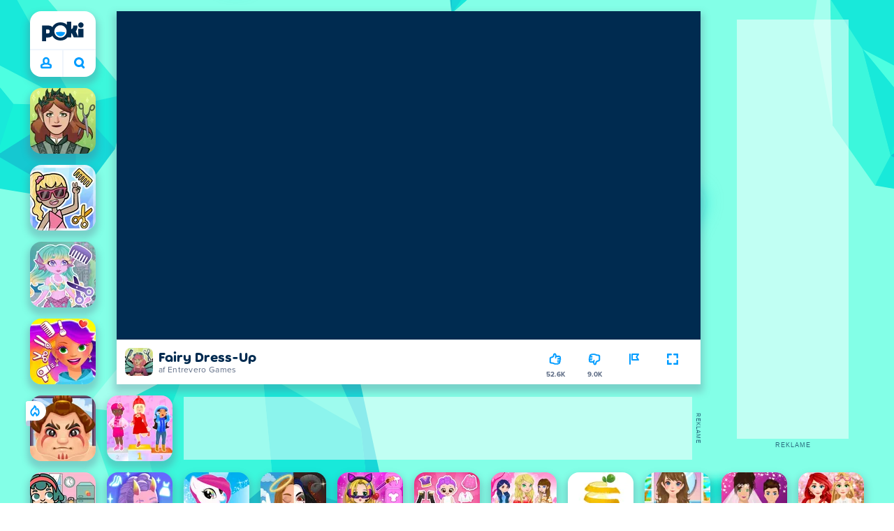

--- FILE ---
content_type: text/html; charset=utf-8
request_url: https://poki.com/dk/g/fairy-dressup
body_size: 72119
content:
<!doctype html>
<html  dir="ltr" lang="da" translate="no">
	<head>
		<meta charset="utf-8">
		<link data-chunk="main" rel="stylesheet" href="https://a.poki-cdn.com/assets/client~main-9f4db315~b8ccd4d2c4666c8e9654.css">
<link data-chunk="app-components-Pill-tsx" rel="stylesheet" href="https://a.poki-cdn.com/assets/client~app-components-Pill~b05e3f38440777ff6aa7.css">
<link data-chunk="app-components-Logo-tsx" rel="stylesheet" href="https://a.poki-cdn.com/assets/client~app-components-Logo~584ca21df851816a20e1.css">
<link data-chunk="app-components-NavButtons-tsx" rel="stylesheet" href="https://a.poki-cdn.com/assets/client~app-components-NavButtons~b87445101d0458752fae.css">
<link data-chunk="app-components-NavButtonProfile-tsx" rel="stylesheet" href="https://a.poki-cdn.com/assets/client~app-components-NavButtonProfile~df3920a6f9c4e2d66b19.css">
<link data-chunk="app-components-PageGame-tsx" rel="stylesheet" href="https://a.poki-cdn.com/assets/client~app-components-PageGame~edb87386bc296c7c2f8a.css">
<link data-chunk="app-components-GamePlayer-tsx" rel="stylesheet" href="https://a.poki-cdn.com/assets/client~app-components-GamePlayer~8b6166020db80f5d9620.css">
<link data-chunk="app-components-GameContentTile-tsx" rel="stylesheet" href="https://a.poki-cdn.com/assets/client~app-components-GameContentTile~6e2b626219e911448fd4.css">
<link data-chunk="app-components-GameBarButton-tsx" rel="stylesheet" href="https://a.poki-cdn.com/assets/client~app-components-GameBarButton~1024113f052d0a626b7c.css">
<link data-chunk="app-components-SummaryTile-tsx" rel="stylesheet" href="https://a.poki-cdn.com/assets/client~app-components-SummaryTile~39675dec997a9307565a.css">
<link data-chunk="app-components-Shimmer-tsx" rel="stylesheet" href="https://a.poki-cdn.com/assets/client~app-components-Shimmer~0c083801d52fdd680ce8.css">
<link data-chunk="app-components-CategoryTile-tsx" rel="stylesheet" href="https://a.poki-cdn.com/assets/client~app-components-CategoryTile~139fc0e53c36a2444207.css">
<link data-chunk="app-components-Description-tsx" rel="stylesheet" href="https://a.poki-cdn.com/assets/client~app-components-Description~83813e0d026d0e6515b4.css">
<link data-chunk="app-components-Breadcrumbs-tsx" rel="stylesheet" href="https://a.poki-cdn.com/assets/client~app-components-Breadcrumbs~c91f31ecaf103f32547e.css">
<link data-chunk="app-components-GamePrivacyPolicy-tsx" rel="stylesheet" href="https://a.poki-cdn.com/assets/client~app-components-GamePrivacyPolicy~53429096476676a62136.css">
<link data-chunk="app-components-StoreLinks-tsx" rel="stylesheet" href="https://a.poki-cdn.com/assets/client~app-components-StoreLinks~5ac5d6ad42b81e738441.css">
<link data-chunk="app-components-Tags-tsx" rel="stylesheet" href="https://a.poki-cdn.com/assets/client~app-components-Tags~49a8aefee7bac227c9ee.css">
<link data-chunk="app-components-Footer-tsx" rel="stylesheet" href="https://a.poki-cdn.com/assets/client~app-components-Footer~240184e2c6aa07de5992.css">
<link data-chunk="app-components-SocialLinks-tsx" rel="stylesheet" href="https://a.poki-cdn.com/assets/client~app-components-SocialLinks~ad8c08ed020b8c30348b.css">
<link data-chunk="app-components-contentTypes-ErrorLoader-tsx" rel="stylesheet" href="https://a.poki-cdn.com/assets/client~app-components-contentTypes-ErrorLoader~f93bc14667ff7d04d4ec.css">
<link data-chunk="app-components-TileLabel-tsx" rel="stylesheet" href="https://a.poki-cdn.com/assets/client~app-components-TileLabel~2d00f8d2463f672cd381.css">
<link data-chunk="app-components-contentTypes-TitleBox-tsx" rel="stylesheet" href="https://a.poki-cdn.com/assets/client~app-components-contentTypes-TitleBox~f00e65ee922b58eafa36.css">
<link data-chunk="app-components-ExternallyHostedCommunication-tsx" rel="stylesheet" href="https://a.poki-cdn.com/assets/client~app-components-ExternallyHostedCommunication~57a7d5c666c728691844.css">
<link data-chunk="app-components-PlayGameTile-tsx" rel="stylesheet" href="https://a.poki-cdn.com/assets/client~app-components-PlayGameTile~5e9c08558fc56d37522d.css">
<link data-chunk="app-components-SpinnerCircular-tsx" rel="stylesheet" href="https://a.poki-cdn.com/assets/client~app-components-SpinnerCircular~9eb8b8697f891858299e.css">
<link data-chunk="app-components-contentTypes-GameUnavailable-tsx" rel="stylesheet" href="https://a.poki-cdn.com/assets/client~app-components-contentTypes-GameUnavailable~3bad22dfdc8fb4f01a40.css">
<link data-chunk="app-components-contentTypes-PokiKids-tsx" rel="stylesheet" href="https://a.poki-cdn.com/assets/client~app-components-contentTypes-PokiKids~b31f09c137bdcdecf5b4.css">
<link data-chunk="app-components-PageContact-tsx" rel="stylesheet" href="https://a.poki-cdn.com/assets/client~app-components-PageContact~6dd79748bf75862f7e11.css">
<link data-chunk="app-components-GameNotAvailable-tsx" rel="stylesheet" href="https://a.poki-cdn.com/assets/client~app-components-GameNotAvailable~f2436cac5915213add1b.css">
<link data-chunk="app-components-privacyCenter-PrivacyCenter-tsx" rel="stylesheet" href="https://a.poki-cdn.com/assets/client~app-components-privacyCenter-PrivacyCenter-42018f38~d677b171970f56e44743.css">
<link data-chunk="app-components-PageBackground-tsx" rel="stylesheet" href="https://a.poki-cdn.com/assets/client~app-components-PageBackground~61323aa3d325e14e0cd7.css">
<link data-chunk="app-components-MobileNav-tsx" rel="stylesheet" href="https://a.poki-cdn.com/assets/client~app-components-MobileNav~61e0199dba6a204868e0.css">
<link data-chunk="app-components-PageContent-tsx" rel="stylesheet" href="https://a.poki-cdn.com/assets/client~app-components-PageContent~1379094c6382a1d27e02.css">
<link data-chunk="app-components-ScrollToTop-tsx" rel="stylesheet" href="https://a.poki-cdn.com/assets/client~app-components-ScrollToTop~468fb1edb2e4e84d8ade.css">
<link data-chunk="app-components-ParallaxBackground-tsx" rel="stylesheet" href="https://a.poki-cdn.com/assets/client~app-components-ParallaxBackground~7a8a043051b81a642e95.css">
<link data-chunk="app-components-themes-ThemeHorror-tsx" rel="stylesheet" href="https://a.poki-cdn.com/assets/client~app-components-themes-ThemeHorror~714a114b9f30d616f320.css">
<link data-chunk="app-components-PageAllGames-tsx" rel="stylesheet" href="https://a.poki-cdn.com/assets/client~app-components-PageAllGames~e2bff0a830c783c1d560.css">
<link data-chunk="app-components-themes-ThemeWinter-tsx" rel="stylesheet" href="https://a.poki-cdn.com/assets/client~app-components-themes-ThemeWinter~94408c888a647d5a96b9.css">
<link data-chunk="app-components-Label-tsx" rel="stylesheet" href="https://a.poki-cdn.com/assets/client~app-components-Label~fe53735a9197d8a9f1e6.css">
		
		<link rel="preconnect" href="https://a.poki-cdn.com" />
		<link rel="preconnect" href="https://img.poki-cdn.com" />
		<link rel="preconnect" href="https://poki-gdn.com" />
		<link rel="preconnect" href="https://gdn.poki.com" />
		<link rel="preconnect" href="https://games.poki.com" />
		
		<link rel="manifest" href="/manifest.json">
		<meta name="apple-mobile-web-app-capable" content="yes">
		<meta name="apple-mobile-web-app-status-bar-style" content="black-translucent">
		<meta name="apple-mobile-web-app-title" content="Poki">
		<meta name="mobile-web-app-capable" content="yes" />
		<meta name="color-scheme" content="only light">
		<meta name="robots" content="max-image-preview:large">
		<meta name="format-detection" content="telephone=no">
		
		<meta name="viewport" content="width=device-width, initial-scale=1.0, minimal-ui, shrink-to-fit=no, viewport-fit=cover" />
		<script>
			
			window.rtl = false;
			window.ENV = {"SERVICE_ENV":"production","DEPLOY_ENV":"cluster"};
			window.context = {"geo":"US","session":{},"user":{},"site":{"id":64,"lang":"da","title":"Poki","languageName":"Dansk","domain":"poki.com","domain_title":"Poki.com","iso_lang":"da","locale":"da_DK","paths":{"prefix":"\u002Fdk"}},"page":{"id":30537,"type":"game","path":"\u002Fdk\u002Fg\u002Ffairy-dressup"},"tag":"pg-9cbac7ae26bc931e29ae66af5616acaae6d35ef5","isPokiAnalyticsEnabled":true};
			window.pokiGTM = window.pokiGTM || [];
			window.isPokiPlayground = 'true';
			window.googletag = window.googletag || { cmd: [] };
			window.pbjs = window.pbjs || { que: [] };

			
		window.pokiCountry = 'US';
		window.pokiRegion = 'OH';
		window.pokiBotScore = 99;
		window.pokiBotVerified = false;
	
			var head;(()=>{"use strict";var e=15552e3;function o(e){var o=new RegExp("".concat(e,"=([^;]+)(?:;|$)")).exec(document.cookie);return o?o[1]:""}function t(o,t,n){document.cookie="".concat(o,"=").concat(t,"; path=/; samesite=lax; max-age=").concat(Math.min(n||e,e))}function n(){for(var e=Math.floor(Date.now()/1e3),o="",t=0;t<4;t++)o=String.fromCharCode(255&e)+o,e>>=8;if(window.crypto&&crypto.getRandomValues&&Uint32Array){var n=new Uint32Array(12);crypto.getRandomValues(n);for(var a=0;a<12;a++)o+=String.fromCharCode(255&n[a])}else for(var i=0;i<12;i++)o+=String.fromCharCode(Math.floor(256*Math.random()));return btoa(o).replace(/\+/g,"-").replace(/\//g,"_").replace(/=/g,"")}function a(e,o,t){console.error(e);var n=[{k:"where",v:o},{k:"error",v:e.name&&e.message?"".concat(e.name,": ").concat(e.message):JSON.stringify(e)}];if(void 0!==t){var a=t;"string"!=typeof e&&(a=JSON.stringify(e)),n.push({k:"extra",v:a})}!function(e,o){fetch(e,{method:"POST",headers:{"Content-Type":"text/plain"},body:o,mode:"no-cors",keepalive:!0,credentials:"omit"}).catch((function(t){console.error(t);try{var n="XMLHttpRequest"in window?new XMLHttpRequest:new ActiveXObject("Microsoft.XMLHTTP");n.open("POST",e,!0),n.setRequestHeader("Content-Type","text/plain"),n.send(o)}catch(e){}}))}("https://t.poki.io/l",JSON.stringify({c:"observer-error",ve:7,d:n}))}var i="poki_uid",r="poki_uid_new",s="poki_uid_version",c="poki_uid_ttl",d=15552e3;function p(e){t(i,o(i),e),t(r,o(r),e),t(s,o(s),e),t(c,e,e),window[window._pokiUserGlobalName]&&(window[window._pokiUserGlobalName].ttl=e)}function u(e){if(!e)return"";try{var o=/^[a-zA-Z][a-zA-Z0-9+\-.]*:\/\//.test(e);return new URL(o?e:"https://".concat(e)).hostname||""}catch(e){return""}}function l(e){if(/^\d{1,3}(\.\d{1,3}){3}$/.test(e)||e.includes(":"))return e;if("gemini.google.com"===e)return"gemini-google";if("bard.google.com"===e)return"bard-google";if("com.google.android.googlequicksearchbox"===e)return e;var o=function(e){if(!e)return"";if(/^\d{1,3}(\.\d{1,3}){3}$/.test(e)||e.includes(":"))return e;var o=e.split(".").filter(Boolean);if(o.length<=2)return e;var t=new Set(["co.uk","gov.uk","ac.uk","sch.uk","com.au","net.au","org.au","com.br","com.mx","com.tr","com.ar","com.cn","com.hk","com.tw","com.sg","com.my","com.id","co.nz","co.in","co.kr","co.za","co.jp"]),n=o.slice(-2).join("."),a=o.slice(-3).join(".");return t.has(n)?o.slice(-3).join("."):t.has(a)?o.slice(-4).join("."):n}(e);return o?o.split(".")[0]||o:e||""}function w(e,o){var t=e.getAll(o);return t&&0!==t.length?t[t.length-1]:""}window._pokiUserGlobalName=window._pokiUserGlobalName||"user";var g=new Set(["authorize.roblox.com","accounts.google.com","appleid.apple.com","idmsa.apple.com","login.microsoftonline.com","login.live.com"]),h=new Set(["doubleclick","googlesyndication","googleapis","googleadservices"]),m=new Set(["doubleclick","googlesyndication","googleapis","googleadservices","adsenseformobileapps"]),f=new Set(["google","bing","brave","yahoo","baidu","yandex","duckduckgo","aol","ask","avg","babylon","googleweblight","info","izito","msn","myway","naver","qo-search","searchencrypt","search-results","searchlock","seznam","so","sogou","startpage","startpagina","startsiden","virgilio","wp","zapmeta","100searchengines","dailysearches","easyfindanswers","ecosia","findretro","geniol","gsearch","gosearcresults","gosrch","juniorsafesearch","karmasearch","keyboardsearch","kvasir","metager","mojeek","mysearcheasy","onlineradiok","panda-search","petalsearch","presearch","qwant","rammerhead","relatedsearches","search","search-browser","searchbip","searcheira","search-io","search-load","searchmusic-online","search-redirect","searchsafe","searchsail","search-sprint","search-tab","searchspear","sosearcher","srchoffer","syndicatedsearch","trojanwall","voicecommandsearcher","web-explore","webcrawler","yellow-search","ziyuan","ziyuanm","zuiben","coccoc","zhanlian"]);function v(){var e,o=arguments.length>0&&void 0!==arguments[0]?arguments[0]:{},t=o.search,n=void 0===t?"":t,a=o.referrer,i=void 0===a?"":a,r=new URLSearchParams(n),s=u(i),c=l(s),d=""!==i,p=r.has("tt"),v=r.has("sc"),k=w(r,"utm_source"),_=w(r,"utm_medium"),y=w(r,"utm_term"),b=w(r,"poki_source"),S=w(r,"placement"),N=w(r,"gclid"),x=w(r,"msclkid"),C=w(r,"yclid"),L=w(r,"ttclid"),G=w(r,"fbclid"),U=w(r,"adgroup"),D=w(r,"creative"),O=w(r,"network");e=c||(""===s&&""!==i?"":i);var T,j,A=!d||"poki"===e||m.has(e),R=(T=(i||"").match(/^android-app:\/\/([^/]+)/i))?T[1].toLowerCase():null,P=function(e){var o=(e||"").match(/^ios-app:\/\/([^/]+)/i);return o?o[1].toLowerCase():null}(i),M=function(e){var o=(e||"").match(/^mobileapp::\d+-([^/]+)/i);return o?o[1].toLowerCase():null}(i),z=A&&S.includes("mobileapp::")&&S.includes("mobileapp::2-")?function(e){var o=arguments.length>1&&void 0!==arguments[1]?arguments[1]:/^mobileapp::2-([^/]+)/,t=(e||"").match(o);return t?t[1]:null}(S):null;j="chrome_extension"===k?"poki_chrome_extension":"edge_extension"===k?"poki_edge_extension":p?"tiktok":v?"snapchat":"android_app"===b?"poki_android_app":"web_app_manifest"===k?"pwa":R||(P||(M||(!d&&k?k:z||(A&&S?l(u(S))||S:"g"===O?"google":"ytv"===O?"youtube":d||N||x||C||L||G||U||D?!d&&N&&/^\d+$/.test(N)?"direct":""===e&&d?"unknown":e||"unknown":"direct"))));var I,J=h.has(j)||!!(N||x||C||L||G||U||D)||"cpc"===_||"rtb-cpm"===_||"ppc"===_||"paid"===_,E=(s||"").toLowerCase(),$=!g.has(E)&&(f.has(j)||/^com\.google\.android\.googlequicksearchbox$/.test(E)||function(e){return/^webcache\.googleusercontent\.com$/.test(e)}(E)||!!y&&"share"!==_);return I="snapchat"===k?"cpc":G&&!k?"organic":J?"cpc":$?"organic":g.has(E)?"oauth":"pwa"===j||"poki_android_app"===j||d||"social"===_||"email"===_?"referral":j?"unknown":"direct","direct"===j&&"direct"!==I&&"unknown"!==I&&"referral"!==I&&(j="unknown"),h.has(j)&&(j="unknown"),"poki"===j&&"cpc"===I&&(j="unknown"),{source:j,medium:I}}var k=18e5,_="poki_session";window._pokiSessionGlobalName=window._pokiSessionGlobalName||"session";var y=["poki.at","poki.be","poki.by","poki.ch","poki.cn","poki.co.id","poki.co.il","poki.com.br","poki.com","poki.cz","poki.de","poki.dk","poki.fi","poki.it","poki.jp","poki.nl","poki.pl","poki.pt","poki.se","www.trochoi.net"];function b(){try{var e=new URL(document.referrer).hostname;return y.indexOf(e)>-1?"poki":e}catch(e){}return""}function S(e,o){if(!e)return!1;if(!(e&&e.page&&e.landing_page&&e.previous_page))return!1;if(!e.tab_id)return!1;if(!e.expire||Date.now()>e.expire)return!1;if(e.expire>Date.now()+k)return!1;if(o){var t=v({referrer:document.referrer,search:window.location.search}),n=t.source,a=t.medium;if("oauth"!==a&&n!==e.source)return!1;var i="cpc"===a,r="cpc"===e.medium;if(i&&!r)return!1}return!0}function N(){var e=null;S(window[window._pokiSessionGlobalName],!1)&&(e=window[window._pokiSessionGlobalName]);try{var o=sessionStorage.getItem(_);if(o){var t=JSON.parse(o);S(t,!1)&&(!e||t.depth>e.depth)&&(e=t)}}catch(e){try{a(e,"getSession",sessionStorage.getItem(_))}catch(o){a(e,"getSession",o)}}return e}function x(){var e=0;window[window._pokiSessionGlobalName]&&window[window._pokiSessionGlobalName].count&&(e=window[window._pokiSessionGlobalName].count);try{var t=sessionStorage.getItem(_);if(t){var n=JSON.parse(t);n&&n.count&&n.count>e&&(e=n.count)}}catch(e){try{a(e,"getPreviousSessionCount",sessionStorage.getItem(_))}catch(t){a(e,"getPreviousSessionCount",t)}}try{var i=o(_);if(i){var r=JSON.parse(i);r&&r.count&&r.count>e&&(e=r.count)}}catch(e){try{a(e,"getPreviousSessionCount",o(_))}catch(t){a(e,"getPreviousSessionCount",t)}}return e}function C(){if(window[window._pokiSessionGlobalName]&&window[window._pokiSessionGlobalName].tab_id)return window[window._pokiSessionGlobalName].tab_id;try{var e=sessionStorage.getItem(_);if(e){var o=JSON.parse(e);if(o&&o.tab_id)return o.tab_id}}catch(e){}return n()}function L(){var e=0,t=N();t&&(e=t.depth);try{var n=o(_);if(n){var i=JSON.parse(n);!S(i,!t)||t&&i.id!==t.id||(e=Math.max(e,i.depth))}}catch(e){var r=null;try{r=o(_)||null}catch(e){}a(e,"getSessionDepth",r)}return e}function G(e,i,s){var p,u=null;try{(u=N())?(u.previous_page.path=u.page.path,u.previous_page.type=u.page.type,u.previous_page.id=u.page.id,u.previous_page.start=u.page.start,u.previous_page.pageview_id=u.page.pageview_id,u.page.path=e,u.page.type=i,u.page.id=s,u.page.start=Date.now(),u.page.pageview_id=n(),u.depth=L()+1,u.expire=Date.now()+k):u=function(e,i,r){try{var s=o(_);if(s){var c=JSON.parse(s);if(S(c,!0))return c.previous_page.path=c.page.path,c.previous_page.type=c.page.type,c.previous_page.id=c.page.id,c.previous_page.start=c.page.start,c.previous_page.pageview_id=c.page.pageview_id,c.page.path=e,c.page.type=i,c.page.id=r,c.page.start=Date.now(),c.page.pageview_id=n(),c.depth=L()+1,c.expire=Date.now()+k,c.tab_id=C(),t(_,JSON.stringify(c)),c}}catch(e){var d=null;try{d=o(_)||null}catch(e){}a(e,"getSessionDepth",d)}var p=n(),u=v({referrer:document.referrer,search:window.location.search}),l=u.source,w=u.medium;return{id:n(),expire:Date.now()+k,tab_id:C(),depth:1,count:x()+1,page:{path:e,type:i,id:r,start:Date.now(),pageview_id:p},previous_page:{},landing_page:{path:e,type:i,id:r,start:Date.now(),pageview_id:p},referrer_domain:b(),source:l,medium:w}}(e,i,s),u.count>1&&(p=parseInt(o(c),10)||d,t(r,"0",p),window[window._pokiUserGlobalName]&&(window[window._pokiUserGlobalName].is_new=!1));var l=JSON.stringify(u);try{sessionStorage.setItem(_,l)}catch(e){a(e,"updateSession-1")}window[window._pokiSessionGlobalName]=u;try{t(_,l)}catch(e){a(e,"updateSession-4")}}catch(e){a(e,"updateSession-2")}return u}(async function(){const e=[];try{if("1"===new URLSearchParams(window.location.search).get("disableBotDetection")||"localhost"===window.location.hostname||"127.0.0.1"===window.location.hostname)return e;/bot|googlebot|googleother|google-extended|crawler|spider|robot|crawling|headless|phantomjs/i.test(navigator?.userAgent)&&e.push("userAgent"),navigator?.webdriver&&e.push("webdriver"),navigator.languages&&0!==navigator.languages.length||e.push("languages"),window.RTCPeerConnection||e.push("RTCPeerConnection"),void 0!==document.$cdc_asdjflasutopfhvcZLmcfl_&&e.push("$cdc_asdjflasutopfhvcZLmcfl_"),(window.callPhantom||window._phantom)&&e.push("phantom"),400===window.screen.width&&400===window.screen.height&&e.push("400x400"),0===window.screen.width&&0===window.screen.height&&e.push("0x0"),"number"==typeof navigator.hardwareConcurrency&&navigator.hardwareConcurrency>32&&e.push(`${navigator.hardwareConcurrency}cores`),function(){try{const e=document.createElement("iframe");e.srcdoc="poki",document.body.appendChild(e);const o=e?.contentWindow?.self?.get?.toString();return e.remove(),!!o}catch{return!1}}()&&e.push("contentWindowProxy"),await async function(){try{return"prompt"===(await navigator.permissions.query({name:"notifications"})).state&&"Notification"in window&&"denied"===Notification.permission}catch{return!1}}()&&e.push("permissions"),await async function(){try{const{userAgentData:e}=window.navigator;return!!e&&(""===e.platform||""===await(e.getHighEntropyValues(["platform"])?.platform))}catch{return!1}}()&&e.push("userAgentData.platform"),await async function(){try{const{userAgentData:e}=window.navigator;return!!e&&!!await(e.getHighEntropyValues(["fullVersionList"])?.brands?.some((e=>e?.brand?.includes("HeadlessChrome"))))}catch{return!1}}()&&e.push("userAgentData.brands"),function(){const{hostname:e}=window.location;if("localhost"===e||"127.0.0.1"===e||e.endsWith(".poki.io"))return!1;try{if("true"===localStorage.getItem("poki_nobot"))return!1}catch{}let o=!1;const t=new Error("poki test error");return Object.defineProperty(t,"stack",{get(){o=!0}}),console.log(t),o}()&&e.push("chromeDebugProtocol"),function(){let e=!0;try{Object.setPrototypeOf(HTMLCanvasElement.prototype.toDataURL,HTMLCanvasElement.prototype.toDataURL)}catch(o){o.message.toLowerCase().indexOf("cycl")>-1&&(e=!1)}return e}()&&e.push("canvasToDataURLOverride")}catch{}return e})().then((e=>{window.pokiBotDetected=e})),window.pokiMessageBuffer=[],window.pokiMessageListener=e=>{window.pokiMessageBuffer.push(e)},window.addEventListener("message",window.pokiMessageListener),window?.location?.href?.startsWith("file://")&&(window.location.href="https://www.poki.com"),window.addEventListener("unhandledrejection",(e=>{console.error(e)}));const{context:U}=window;window.updateSession=()=>{},window.setUserTTL=()=>{};const D=()=>{window.updateSession=G,window.setUserTTL=p,G(U.page.path,U.page.type,U.page.id),U.session=window.session,window.user=function(){var e,a,p,u,l=null===(e=window[window._pokiUserGlobalName])||void 0===e?void 0:e.id,w=(null===(a=window[window._pokiUserGlobalName])||void 0===a?void 0:a.is_new)||!1,g=(null===(p=window[window._pokiUserGlobalName])||void 0===p?void 0:p.version)||0,h=(null===(u=window[window._pokiUserGlobalName])||void 0===u?void 0:u.ttl)||d;return l||(l=o(i),w="1"===o(r),g=parseInt(o(s),10)||0,h=parseInt(o(c),10)||h),l&&function(e){if(!/^[A-Za-z0-9-_]+$/.test(e))return!1;try{return 16===atob(e.replace(/-/g,"+").replace(/_/g,"/")).length}catch(e){return!1}}(l)||(l=n(),w=!0,g=2,h=d),t(i,l,h),t(r,w?"1":"0",h),t(s,g,h),t(c,h,h),window[window._pokiUserGlobalName]={id:l,is_new:w,version:g,ttl:h},{id:l,is_new:w,version:g,ttl:h}}(),U.user=window.user};window.tracker=window.tracker||[],window.context.geo=(window.pokiCountry||"").toUpperCase();try{window.localStorageConsentSet="true"===localStorage.getItem("localStorageConsentSet")}catch{}if((document.cookie.includes("poki_remarketing=false")||!1)&&(window.pokiBingRemarketing=!1,window.pokiGoogleRemarketing=!1),window.pokiAnalytics=!1,window.adsAllowed=!0,window.loadTS2=function(){window.pokiAnalytics=!0;const e=document.createElement("script");e.src="//a.poki-cdn.com/t2.js",document.head.appendChild(e)},"GB"===window.context.geo){const e=document.cookie.includes("poki_ads_allowed=true")||!1;window.adsAllowed=e;(document.cookie.includes("poki_analytics=true")||!1)&&(D(),window.loadTS2())}else{document.cookie.includes("poki_analytics=false")||!1||(D(),window.loadTS2())}head={}})();
			window.INITIAL_STATE = {"router":{"location":{"pathname":"\u002Fdk\u002Fg\u002Ffairy-dressup","search":"","hash":"","state":null,"key":"wlc7cr3o"},"action":"POP","forceReload":false},"ads":{"takeover":null,"pokiSDKLoaded":false,"adStackLoaded":false,"adStackReadyForLoad":false,"adBlocked":false,"mobileAdsOpportunity":false,"gameBarHouseAdCount":0,"gameBarHouseAdEmpty":false},"background":{"immersiveTakeover":null,"custom":{"color":"var(--green-7)","style":"cover","image":"https:\u002F\u002Fa.poki-cdn.com\u002Fimages\u002Fbg-diamante.svg"}},"client":{"bot":false,"cache":0,"device":"desktop","isIpadOS":false,"isIos":false,"visibility":true,"history":[],"geo":"US","region":"OH","ccpaApplies":false,"host":"poki.com","viewportOrientation":"portrait","loadingPage":false,"recentGames":[],"hydrated":false,"asyncEpicFired":false,"usPrivacyString":"1---","consistentRandomSeed":0.18757828742474492,"externalGames":{},"isAdsBlockedVisible":false,"trafficSource":""},"currency":{"EUR":{"EUR":1,"GBP":0.868501,"USD":1.174219},"GBP":{"EUR":1.1514091520907863,"GBP":1,"USD":1.3520065031588908},"USD":{"EUR":0.8516298918685526,"GBP":0.7396414127177298,"USD":1}},"experiment":{"config":{}},"game":{"isFullscreen":false,"wasFullscreen":false,"showAdStatus":false,"adStatusEvent":"","adDuration":0,"adCurrentTime":0,"loadingFinished":false,"lastCloudSaveTimestamp":0},"pages":{"currentPagePath":null,"previousPagePath":null,"isLanding":true,"pages":{}},"ratings":{"userVotes":{},"previousUserVotes":{},"feedbackGiven":{},"ratingsData":{}},"bugReport":{"isReporting":false,"reportData":null},"search":{"query":"","expanded":false,"results":{"content":[]},"pending":false,"error":false,"popularSearches":[],"searchSessionId":0,"quickSearchCategories":[],"lastClosed":0},"notifications":{"stack":[],"muted":[]},"modals":{"stack":[],"muted":{}},"tooltips":{"stack":[],"muted":{}},"site":{"mode":"web","site":{"id":64,"lang":"da","title":"Poki","languageName":"Dansk","domain":"poki.com","domain_title":"Poki.com","iso_lang":"da","locale":"da_DK","paths":{"prefix":"\u002Fdk"}},"sites":{"3":{"id":3,"lang":"en","title":"Poki","languageName":"English","domain":"poki.com","domain_title":"Poki.com","iso_lang":"en","locale":"en_US","paths":{"prefix":"\u002Fen"}},"7":{"id":7,"lang":"ru","title":"Poki (Поки)","languageName":"Pусский","domain":"poki.com","domain_title":"Poki.com","iso_lang":"ru","locale":"ru_RU","paths":{"prefix":"\u002Fru"}},"38":{"id":38,"lang":"uk","title":"Poki (Покі)","languageName":"Українська","domain":"poki.com","domain_title":"Poki.com","iso_lang":"uk","locale":"uk_UA","paths":{"prefix":"\u002Fua"}},"43":{"id":43,"lang":"ar","title":"Poki (بوكي)","languageName":"عربي","domain":"poki.com","domain_title":"Poki.com","iso_lang":"ar","locale":"ar_AR","paths":{"prefix":"\u002Far"}},"46":{"id":46,"lang":"th","title":"Poki (โปกิ)","languageName":"ภาษาไทย","domain":"poki.com","domain_title":"Poki.com","iso_lang":"th","locale":"th_TH","paths":{"prefix":"\u002Fth"}},"48":{"id":48,"lang":"ko","title":"Poki (포키)","languageName":"한국어","domain":"poki.com","domain_title":"Poki.com","iso_lang":"ko","locale":"ko_KR","paths":{"prefix":"\u002Fkr"}},"52":{"id":52,"lang":"es","title":"Poki","languageName":"Español","domain":"poki.com","domain_title":"Poki.com","iso_lang":"es","locale":"es_LA","paths":{"prefix":"\u002Fes"}},"53":{"id":53,"lang":"fr","title":"Poki","languageName":"Français","domain":"poki.com","domain_title":"Poki.com","iso_lang":"fr","locale":"fr_FR","paths":{"prefix":"\u002Ffr"}},"54":{"id":54,"lang":"tr","title":"Poki","languageName":"Türkçe","domain":"poki.com","domain_title":"Poki.com","iso_lang":"tr","locale":"tr_TR","paths":{"prefix":"\u002Ftr"}},"56":{"id":56,"lang":"el","title":"Poki (ποκι)","languageName":"Ελληνικά","domain":"poki.com","domain_title":"Poki.com","iso_lang":"el","locale":"el_GR","paths":{"prefix":"\u002Fgr"}},"57":{"id":57,"lang":"no","title":"Poki","languageName":"Norsk","domain":"poki.com","domain_title":"Poki.com","iso_lang":"no","locale":"no_NO","paths":{"prefix":"\u002Fno"}},"58":{"id":58,"lang":"ro","title":"Poki","languageName":"Română","domain":"poki.com","domain_title":"Poki.com","iso_lang":"ro","locale":"ro_RO","paths":{"prefix":"\u002Fro"}},"59":{"id":59,"lang":"bg","title":"Poki (Поки)","languageName":"български","domain":"poki.com","domain_title":"Poki.com","iso_lang":"bg","locale":"bg_BG","paths":{"prefix":"\u002Fbg"}},"60":{"id":60,"lang":"hu","title":"Poki","languageName":"Magyar","domain":"poki.com","domain_title":"Poki.com","iso_lang":"hu","locale":"hu_HU","paths":{"prefix":"\u002Fhu"}},"61":{"id":61,"lang":"sk","title":"Poki","languageName":"Slovenčina","domain":"poki.com","domain_title":"Poki.com","iso_lang":"sk","locale":"sk_SK","paths":{"prefix":"\u002Fsk"}},"62":{"id":62,"lang":"sv","title":"Poki","languageName":"Svenska","domain":"poki.com","domain_title":"Poki.com","iso_lang":"sv","locale":"","paths":{"prefix":"\u002Fse"}},"63":{"id":63,"lang":"it","title":"Poki","languageName":"Italiano","domain":"poki.com","domain_title":"Poki.com","iso_lang":"it","locale":"it_IT","paths":{"prefix":"\u002Fit"}},"64":{"id":64,"lang":"da","title":"Poki","languageName":"Dansk","domain":"poki.com","domain_title":"Poki.com","iso_lang":"da","locale":"da_DK","paths":{"prefix":"\u002Fdk"}},"65":{"id":65,"lang":"fi","title":"Poki","languageName":"Suomi","domain":"poki.com","domain_title":"Poki.com","iso_lang":"fi","locale":"fi_FI","paths":{"prefix":"\u002Ffi"}},"66":{"id":66,"lang":"pl","title":"Poki","languageName":"Polski","domain":"poki.com","domain_title":"Poki.com","iso_lang":"pl","locale":"pl_PL","paths":{"prefix":"\u002Fpl"}},"67":{"id":67,"lang":"cs","title":"Poki","languageName":"Čeština","domain":"poki.com","domain_title":"Poki.com","iso_lang":"cs","locale":"","paths":{"prefix":"\u002Fcz"}},"68":{"id":68,"lang":"nl","title":"Poki","languageName":"Nederlands","domain":"poki.com","domain_title":"Poki.com","iso_lang":"nl","locale":"nl_NL","paths":{"prefix":"\u002Fnl"}},"69":{"id":69,"lang":"ja","title":"Poki (ポキ)","languageName":"日本語","domain":"poki.com","domain_title":"Poki.com","iso_lang":"ja","locale":"ja_JP","paths":{"prefix":"\u002Fjp"}},"70":{"id":70,"lang":"he","title":"Poki (פוקי)","languageName":"עִברִית","domain":"poki.com","domain_title":"Poki.com","iso_lang":"he","locale":"he_IL","paths":{"prefix":"\u002Fil"}},"71":{"id":71,"lang":"pt","title":"Poki","languageName":"Português","domain":"poki.com","domain_title":"Poki.com","iso_lang":"pt-br","locale":"pt_BR","paths":{"prefix":"\u002Fbr"}},"72":{"id":72,"lang":"de","title":"Poki","languageName":"Deutsch","domain":"poki.com","domain_title":"Poki.com","iso_lang":"de","locale":"de_DE","paths":{"prefix":"\u002Fde"}},"73":{"id":73,"lang":"zh","title":"Poki (宝玩)","languageName":"简体中文","domain":"poki.com","domain_title":"Poki.com","iso_lang":"zh","locale":"zh_CN","paths":{"prefix":"\u002Fzh"}},"74":{"id":74,"lang":"id","title":"Poki","languageName":"Bahasa Indonesia","domain":"poki.com","domain_title":"Poki.com","iso_lang":"id","locale":"id_ID","paths":{"prefix":"\u002Fid"}},"75":{"id":75,"lang":"hi","title":"Poki (पोकी)","languageName":"हिन्दी","domain":"poki.com","domain_title":"Poki.com","iso_lang":"hi","locale":"hi_IN","paths":{"prefix":"\u002Fhi"}},"76":{"id":76,"lang":"bn","title":"Poki (পোকি)","languageName":"বাংলা","domain":"poki.com","domain_title":"Poki.com","iso_lang":"bn","locale":"bn_IN","paths":{"prefix":"\u002Fbn"}},"77":{"id":77,"lang":"ms","title":"Poki","languageName":"Bahasa Melayu","domain":"poki.com","domain_title":"Poki.com","iso_lang":"ms","locale":"ms_MY","paths":{"prefix":"\u002Fms"}},"78":{"id":78,"lang":"tl","title":"Poki","languageName":"Tagalog","domain":"poki.com","domain_title":"Poki.com","iso_lang":"tl","locale":"tl_PH","paths":{"prefix":"\u002Ftl"}},"79":{"id":79,"lang":"uz","title":"Poki","languageName":"O'zbek","domain":"poki.com","domain_title":"Poki.com","iso_lang":"uz","locale":"uz_UZ","paths":{"prefix":"\u002Fuz"}},"80":{"id":80,"lang":"sr","title":"Poki","languageName":"Srpski","domain":"poki.com","domain_title":"Poki.com","iso_lang":"sr","locale":"sr_RS","paths":{"prefix":"\u002Fsr"}}},"localisations":{"status":"fulfilled","endpointName":"getLocalisations","requestId":"DjQZByRHAgvKb6EQzFOF-","originalArgs":{"site":{"id":64,"lang":"da","title":"Poki","languageName":"Dansk","domain":"poki.com","domain_title":"Poki.com","iso_lang":"da","locale":"da_DK","paths":{"prefix":"\u002Fdk"}}},"startedTimeStamp":1769166654644,"data":{"about":"Om","about_title":"Om Poki","acc_add_birthdate":"Vi skal bruge din fødselsdato, så vi kan færdiggøre opsætningen af din konto","acc_auth_flow_failed":"Ups, noget gik galt. Genindlæs siden og prøv igen, tak.","acc_registration_incomplete":"Hej! Tilføj din fødselsdato for at fuldføre din konto.","acc_welcome_popup":"Velkommen til Poki! Dine spilfremskridt gemmes nu automatisk. Spil i gang 🎮","access_account_here":"Få adgang til din konto her","ad_end":"Game on! 🚀","ad_fail":"Ad failed. Game on! 🚀","ad_loading":"Reklamen læses ind ⏳","ad_started1":"Reklamer støtter spiludviklere 🤝","ad_started2":"Annoncer holder poki gratis 💙","ad_started3":"Tilbage til spillet efter denne pause 🎮","ad_wait1":"Tak for at vente 🫶","ad_wait2":"Det tager længere tid, end vi havde forventet 😬","ad_wait3":"Tak for din tålmodighed 🙏","advertisement":"Reklame","all_games":"Alle spil","allow":"Tillad","ask_parent_for_play":"Spørg venligst din forælder eller værge, om du må spille det.","attach_screenshot":"Vedhæft skærmbillede af spillet","auto_redirect_button":"Skift tilbage til [language]","auto_redirect_message":"Vi har opdateret for at matche dine sprogindstillinger. Ønsker du at gå tilbage til [language]?","auto_redirect_title":"Det ser ud til at du taler [language]","back_to_game":"Tilbage til spillet","breadcrumb_games":"Spil","by":"af","categories":"Kategorier","category_meta_description":"Oplev de bedste \u003Ccategory_title\u003E på den mest populære hjemmeside for gratis online spil! \u003Csitename\u003E virker på din mobil, tablet eller computer. Ingen downloads, ingen login. Spil nu!","category_meta_title":"\u003Ccategory_title_uppercase\u003E \u003Ccategory_emoji\u003E - Spil Online Gratis! | \u003Csitename\u003E","category_schema":"Hvad er de bedste gratis %CATEGORY_NAME% online?","category_schema_mobile":"Hvad er de mest populære %CATEGORY_NAME% til smartphone eller tablet?","check_the_other_games":"%title er endnu ikke tilgængelig på mobil og tablets.","clear":"ryd","closefeedbackpopup":"Luk feedback-vindue","closesearch":"Luk søgning","completeyouraccount":"Færdiggør din konto","confirm_button":"Bekræfte","consent":"Samtykke","consent_adult_themes":"Modne temaer","consent_chat_function":"Snak","consent_edgy_themes":"Kantet indhold","consent_horror":"Rædsel","consent_user_generated_content":"Brugergenereret indhold","consent_violence":"Vold","content_warning":"Advarsel om indhold","continue_playing":"Fortsæt","continue_to_site":"Fortsæt til siden","cookie":"Cookie Settings","cookie_consent_body":"Vi bruger cookies og andre lignende værktøjer til at forbedre din oplevelse af vores tjenester, tilpasse reklamer og anbefale indhold af interesse for dig. Ved at bruge vores tjenester giver du dit samtykke til en sådan sporing. Vi informerer dig også om, at vi har opdateret vores \u003Ca\u003EPrivatlivspolitik\u003C\u002Fa\u003E.","cookie_settings":"Cookie-indstillinger","cookie_statement":"Cookiepolitik","createaccount":"Opret en Poki‑konto","day":"Dag","desktop_only":"Kun til desktop","developers":"Poki for Developers","do_not_sell_my_data":"Hello, World! hoi","dont_ask_again":"Spørg ikke igen","enter_fullscreen":"Fuld skærm","enteryourtext":"Fortæl os mere... og del venligst kun info om selve spillet","exit":"Afslut","exit_fullscreen":"Afslut fuld skærm","family_mode":"Cookies og lignende værktøjer med ingen eller begrænset betydning for beskyttelse af personlige oplysninger bruges til at få hjemmesiden til at fungere, til at analysere brugen af den og til at vise reklamer. Indholdet og reklamerne er ikke tilpassede. Se \u003Ca href=\"\u003Cprivacy-policy-link\u003E\" target=\"_blank\" rel=\"noopener noreferrer\"\u003E\"Privatlivspolitik\"\u003C\u002Fa\u003E for mere information.","family_mode_title":"Brug af cookies","faq":"Ofte stillede spørgsmål","faq_content":"{\n  \"title\": \"Ofte stillede spørgsmål\",\n  \"faqs\": [\n    {\n      \"question\": \"Hvad er Poki?\",\n      \"answer\": \"\u003Cp\u003EPoki er en gratis online spilplatform, der tilbyder en super sjov oplevelse med det bedste udvalg af online spil. Du kan spille alene eller sammen med venner. Vi giver dig mulighed for at du kan spille alle vores spil med det samme, helt uden at du behøver at downloade noget, logge ind, se pop-ups eller blive distraheret på anden vis. Du kan spille vores spil på din computer, tablet og mobil, så du kan spille dem derhjemme, på farten eller mens du studerer. Poki har et stort udvalg af onlinespil; her er nogle af vores topkategorier: online-worlds, \u003Ca href=\\\"https:\u002F\u002Fpoki.com\u002Fdk\u002Fio\\\"\u003E.io Spil\u003C\u002Fa\u003E, \u003Ca href=\\\"https:\u002F\u002Fpoki.com\u002Fdk\u002Fcar\\\"\u003EBil Spil\u003C\u002Fa\u003E og mange flere. Vi har også en masse popular-games såsom \u003Ca href=\\\"https:\u002F\u002Fpoki.com\u002Fdk\u002Fg\u002Fsubway-surfers\\\"\u003ESubway Surfers\u003C\u002Fa\u003E, \u003Ca href=\\\"https:\u002F\u002Fpoki.com\u002Fdk\u002Fg\u002Fstickman-hook\\\"\u003EStickman Hook\u003C\u002Fa\u003E, \u003Ca href=\\\"https:\u002F\u002Fpoki.com\u002Fdk\u002Fg\u002Fpop-it-master\\\"\u003EPop It Master\u003C\u002Fa\u003E, \u003Ca href=\\\"https:\u002F\u002Fpoki.com\u002Fdk\u002Fg\u002Ftemple-run-2\\\"\u003ETemple Run 2\u003C\u002Fa\u003E og mange flere. Disse spil er skabt af webudviklere fra hele verden, som vi arbejder tæt sammen med for at give dig den bedste spiloplevelse. Før vi udgiver et spil på vores hjemmeside, gennemgår vores Poki-team dem gennem en omhyggelig og grundig udvælgelsesproces for at sikre kvalitet og en sjov oplevelse for alle vores spillere.\u003C\u002Fp\u003E\"\n    },\n    {\n      \"question\": \"Er Poki-spil lærerige?\",\n      \"answer\": \"\u003Cp\u003EVi har alle slags spil! Fra \u003Ca href=\\\"https:\u002F\u002Fpoki.com\u002Fdk\u002Fcar\\\"\u003EBil Spil\u003C\u002Fa\u003E til \u003Ca href=\\\"https:\u002F\u002Fpoki.com\u002Fdk\u002Ftwo-player\\\"\u003E2-Spiller Spil\u003C\u002Fa\u003E, \u003Ca href=\\\"https:\u002F\u002Fpoki.com\u002Fdk\u002Fdress-up\\\"\u003EPåklædnings Spil\u003C\u002Fa\u003E til \u003Ca href=\\\"https:\u002F\u002Fpoki.com\u002Fdk\u002Fadventure\\\"\u003EEventyr Spil\u003C\u002Fa\u003E og mange flere. Men hvis du kun leder efter læringsspil, kan du se dig omkring i vores \u003Ca href=\\\"https:\u002F\u002Fpoki.com\u002Fdk\u002Feducational\\\"\u003EUndervisnings Spil\u003C\u002Fa\u003E, \u003Ca href=\\\"https:\u002F\u002Fpoki.com\u002Fdk\u002Fmath\\\"\u003EMatematik Spil\u003C\u002Fa\u003E, \u003Ca href=\\\"https:\u002F\u002Fpoki.com\u002Fdk\u002Fmultiplication\\\"\u003EMultiplikations Spil\u003C\u002Fa\u003E og \u003Ca href=\\\"https:\u002F\u002Fpoki.com\u002Fdk\u002Fpuzzle\\\"\u003EPuslespil\u003C\u002Fa\u003E.\u003C\u002Fp\u003E\"\n    },\n    {\n      \"question\": \"Er Poki sikkert og forsvarligt at bruge?\",\n      \"answer\": \"\u003Cp\u003EJa, vores brugeres sikkerhed er ekstremt vigtig for os. Poki tager alle nødvendige forholdsregler og sikkerhedsforanstaltninger for at hjælpe med at sikre din og andre spilleres sikkerhed. Derudover har alle spil på vores platform gennemgået en grundig kvalitetssikringsproces. Vi kan dog kun garantere din sikkerhed på vores hjemmeside. Hvis du beslutter dig for at forlade vores hjemmeside via eksterne links, kan vi ikke garantere din sikkerhed. Poki kører udelukkende i din browser, som er et sikkert lukket miljø på din computer. Uden tilladelse er det ikke muligt at få adgang til filer eller installere software på din enhed. For mere information anbefaler vi, at du læser vores \u003Ca href=\\\"https:\u002F\u002Fpoki.com\u002Fdk\u002Fc\u002Fterms-of-use\\\" target=\\\"_blank\\\" rel=\\\"noopener\\\"\u003EBrugsbetingelser\u003C\u002Fa\u003E.\u003C\u002Fp\u003E\"\n    },\n    {\n      \"question\": \"Hvad skal jeg gøre, hvis jeg ser en upassende annonce?\",\n      \"answer\": \"\u003Cp\u003EReklamer på vores hjemmeside er begrænset til passende indhold. Det betyder, at vi gør vores bedste for at forhindre og fjerne alt indhold, der er ærekrænkende, uanstændigt, stødende, voldeligt eller på anden måde anstødeligt materiale. Hvis du alligevel støder på upassende indhold, bedes du give os besked ved at sende en e-mail til: \u003Ca href=\\\"mailto:hello@poki.com\\\" target=\\\"_blank\\\" rel=\\\"noopener\\\"\u003Ehello@poki.com\u003C\u002Fa\u003E. Skærmbilleder, links til den pågældende reklame og andre relevante oplysninger er også velkomne. Det vil hjælpe os med at fremskynde processen med at finde og begrænse disse reklamer.\u003C\u002Fp\u003E\"\n    },\n    {\n      \"question\": \"Kan man få virus på Poki?\",\n      \"answer\": \"\u003Cp\u003ENej, Poki kører udelukkende i din browser, og vi vil aldrig bede dig om at downloade noget. Det er derfor stort set umuligt at få virus ved at spille Poki i browseren. Der er dog nogle hjemmesider derude, som udgiver sig for at være Poki (de stjæler vores design, prøver at ligne vores hjemmeside, bruger de samme farver osv.) Vi kan ikke garantere din sikkerhed på andre hjemmesider. Hvis du støder på sådanne hjemmesider, så tøv endelig ikke med at kontakte os på: \u003Ca href=\\\"mailto:hello@poki.com\\\" target=\\\"_blank\\\" rel=\\\"noopener\\\"\u003Ehello@poki.com\u003C\u002Fa\u003E.\u003C\u002Fp\u003E\"\n    },\n    {\n      \"question\": \"Skal jeg downloade eller installere noget for at spille?\",\n      \"answer\": \"\u003Cp\u003EAldrig! Du har kun brug for en webbrowser for at spille vores spil. Vi vil ikke bede dig om at downloade nogen filer eller programmer til dine enheder. Derfor er Poki et sikkert miljø uden risiko for at få en virus.\u003C\u002Fp\u003E\"\n    },\n    {\n      \"question\": \"Er Poki spil helt gratis?\",\n      \"answer\": \"\u003Cp\u003EJa. Alle spil er 100% gratis på Poki! For at kunne sørge for at vores spil er helt gratis, arbejder vi sammen med annoncører og deler de indtægter, vi tjener, med udviklerne af de spil, der er tilgængelige på Poki.\u003C\u002Fp\u003E\"\n    },\n    {\n      \"question\": \"Indsamler Poki data?\",\n      \"answer\": \"\u003Cp\u003EVi indsamler så lidt personlige data som muligt. Alle oplysninger om privatliv og hvordan vi bruger data, kan findes under vores \u003Ca href=\\\"https:\u002F\u002Fpoki.com\u002Fdk\u002Fc\u002Fprivacy-statement\\\" target=\\\"_blank\\\" rel=\\\"noopener\\\"\u003EPrivatlivserklæring\u003C\u002Fa\u003E. Denne erklæring gælder for alle Poki-domæner - se den fulde liste over vores domæner \u003Ca href=\\\"https:\u002F\u002Fpoki.com\u002Fdk\u002Fc\u002Fcookie-domains\\\" target=\\\"_blank\\\" rel=\\\"noopener\\\"\u003Eher\u003C\u002Fa\u003E.\u003C\u002Fp\u003E\"\n    }\n  ],\n  \"contact\": {\n    \"text\": \"Fandt du ikke det, du ledte efter?\",\n    \"button\": \"Kontakt os\"\n  }\n}","faq_schema":"{\n  \"@context\": \"https:\u002F\u002Fschema.org\",\n  \"@type\": \"FAQPage\",\n  \"mainEntity\": [\n\n    {\n      \"@type\": \"Question\",\n      \"name\": \"Hvordan gemmer eller nulstiller jeg min spilprogression?\",\n      \"acceptedAnswer\": {\n        \"@type\": \"Answer\",\n        \"text\": \"Hvis du ikke har en Poki-konto, gemmes din spilprogression i browserens cookies. Cookie-blokering eller privat browsing kan forhindre, at din progression gemmes. Hvis du ønsker at starte forfra, kan du rydde dine cookies, men det nulstiller al progression i alle spil på Poki. Hvis du har en Poki-konto, gemmes din progression online. For at nulstille den kan du kontakte os på hello@poki.com. Det er ikke muligt at nulstille progression i enkelte spil.\"\n      }\n    },\n    {\n      \"@type\": \"Question\",\n      \"name\": \"Hvordan spiller jeg Poki-spil?\",\n      \"acceptedAnswer\": {\n        \"@type\": \"Answer\",\n        \"text\": \"Under hvert spil finder du en sektion med instruktioner. På telefon eller tablet ligger den nederst på siden, hvor du valgte spillet.\"\n      }\n    },\n    {\n      \"@type\": \"Question\",\n      \"name\": \"Hvordan styrer jeg lyden i et spil?\",\n      \"acceptedAnswer\": {\n        \"@type\": \"Answer\",\n        \"text\": \"Se efter et tandhjul eller et lydikon i spillet. På computer kan du også vælge at slå fanen i din browser på lydløs.\"\n      }\n    },\n    {\n      \"@type\": \"Question\",\n      \"name\": \"Hvordan spiller jeg i fuld skærm på Poki?\",\n      \"acceptedAnswer\": {\n        \"@type\": \"Answer\",\n        \"text\": \"Mange spil kan spilles i fuld skærm på computer. Hvis funktionen er tilgængelig, finder du en udvid-knap i nederste højre hjørne af spilskærmen.\"\n      }\n    },\n    {\n      \"@type\": \"Question\",\n      \"name\": \"Hvordan rapporterer jeg en fejl eller et problem i et spil?\",\n      \"acceptedAnswer\": {\n        \"@type\": \"Answer\",\n        \"text\": \"På computer kan du klikke på flagknappen i nederste højre hjørne af spillet og beskrive problemet i pop op-vinduet. På mobil eller tablet kan du sende en e-mail til hello@poki.com med oplysninger om din enhed, browser og eventuelt et skærmbillede.\"\n      }\n    },\n    {\n      \"@type\": \"Question\",\n      \"name\": \"Hvorfor indlæser Poki ikke?\",\n      \"acceptedAnswer\": {\n        \"@type\": \"Answer\",\n        \"text\": \"Kontrollér, at du har en stabil internetforbindelse, og at du ikke bruger inkognitotilstand. Slå eventuelle annonceblokeringer fra og genindlæs siden. Hvis problemet fortsætter, bedes du sende en e-mail til hello@poki.com med oplysninger om det spil, du spiller, din browser og din enhed.\"\n      }\n    },\n    {\n      \"@type\": \"Question\",\n      \"name\": \"Hvorfor er Poki blokeret på min skole?\",\n      \"acceptedAnswer\": {\n        \"@type\": \"Answer\",\n        \"text\": \"Nogle skolenetværk blokerer adgang til spillesider for at hjælpe elever med at holde fokus. Dette styres af skolen, ikke af Poki. Du kan stadig spille Poki fra din egen enhed derhjemme.\"\n      }\n    },\n\n    {\n      \"@type\": \"Question\",\n      \"name\": \"Er Poki sikkert for børn?\",\n      \"acceptedAnswer\": {\n        \"@type\": \"Answer\",\n        \"text\": \"Ja. Alle spil og annoncer gennemgås af vores team for at sikre en sikker og kvalitetskontrolleret oplevelse. Vi tilbyder også et annoncefrit område for yngre spillere på kids.poki.com. Alle spil på Poki kan spilles uden at oprette en konto.\"\n      }\n    },\n    {\n      \"@type\": \"Question\",\n      \"name\": \"Kan man få virus ved at spille på Poki?\",\n      \"acceptedAnswer\": {\n        \"@type\": \"Answer\",\n        \"text\": \"Nej. Spil på Poki downloader eller installerer aldrig noget på din enhed. Alt kører direkte i browseren, og alle spil gennemgår en kvalitetskontrol, før de udgives.\"\n      }\n    },\n    {\n      \"@type\": \"Question\",\n      \"name\": \"Hvordan håndterer Poki privatliv og data?\",\n      \"acceptedAnswer\": {\n        \"@type\": \"Answer\",\n        \"text\": \"Vi indsamler kun de nødvendige data for at holde hjemmesiden kørende og bruger privatlivsvenlige analyser til at forbedre oplevelsen. Hvis du ikke har en konto, gemmes din spilprogression i din browser og kan til enhver tid slettes. Se flere detaljer i vores Privacy Center.\"\n      }\n    },\n    {\n      \"@type\": \"Question\",\n      \"name\": \"Hvad gør jeg, hvis jeg ser noget mistænkeligt eller upassende?\",\n      \"acceptedAnswer\": {\n        \"@type\": \"Answer\",\n        \"text\": \"Hvis du ser noget, der virker usikkert eller upassende i et spil eller en annonce, kan du kontakte os på hello@poki.com. Vi tager alle rapporter alvorligt.\"\n      }\n    },\n    {\n      \"@type\": \"Question\",\n      \"name\": \"Er det sikkert at have en Poki-konto?\",\n      \"acceptedAnswer\": {\n        \"@type\": \"Answer\",\n        \"text\": \"Ja. Vi indsamler kun de data, der er nødvendige for at gemme din progression og forbedre spiloplevelsen. Du kan finde flere oplysninger i vores Privacy Center.\"\n      }\n    },\n\n    {\n      \"@type\": \"Question\",\n      \"name\": \"Hvordan opretter jeg en Poki-konto?\",\n      \"acceptedAnswer\": {\n        \"@type\": \"Answer\",\n        \"text\": \"Du kan oprette en Poki-konto via kontomenuen øverst til venstre på skærmen. Du kan logge ind med Apple, Google, Microsoft eller passkey.\"\n      }\n    },\n    {\n      \"@type\": \"Question\",\n      \"name\": \"Hvilke fordele har en Poki-konto?\",\n      \"acceptedAnswer\": {\n        \"@type\": \"Answer\",\n        \"text\": \"En Poki-konto gør det muligt at gemme dit spil og fortsætte på tværs af enheder såsom computer, mobil og tablet. Det er fuldstændigt valgfrit at oprette en konto – alle spil er gratis at spille uden en konto.\"\n      }\n    },\n    {\n      \"@type\": \"Question\",\n      \"name\": \"Hvordan rapporterer jeg et problem med min Poki-konto?\",\n      \"acceptedAnswer\": {\n        \"@type\": \"Answer\",\n        \"text\": \"Hvis du har problemer: Log ind på din Poki-konto. Gå til bunden af startsiden. Klik på 'Let the world play' for at kopiere dine kontooplysninger. Send oplysningerne til hello@poki.com.\"\n      }\n    },\n    {\n      \"@type\": \"Question\",\n      \"name\": \"Kan jeg slette min Poki-konto?\",\n      \"acceptedAnswer\": {\n        \"@type\": \"Answer\",\n        \"text\": \"Ja. Kontakt os på hello@poki.com, så sørger vi for, at din konto slettes sikkert.\"\n      }\n    },\n\n    {\n      \"@type\": \"Question\",\n      \"name\": \"Har Poki en app?\",\n      \"acceptedAnswer\": {\n        \"@type\": \"Answer\",\n        \"text\": \"Ja. Android-brugere kan downloade Poki-appen i Google Play Store.\"\n      }\n    },\n    {\n      \"@type\": \"Question\",\n      \"name\": \"Kan jeg spille Poki-spil offline?\",\n      \"acceptedAnswer\": {\n        \"@type\": \"Answer\",\n        \"text\": \"Nej. Poki-spil kører direkte i browseren og kræver internetforbindelse.\"\n      }\n    },\n\n    {\n      \"@type\": \"Question\",\n      \"name\": \"Hvorfor er der annoncer på Poki?\",\n      \"acceptedAnswer\": {\n        \"@type\": \"Answer\",\n        \"text\": \"Annoncer gør det muligt for Poki at tilbyde en gratis spiloplevelse. De hjælper også spiludviklere med at tjene penge på deres arbejde.\"\n      }\n    },\n    {\n      \"@type\": \"Question\",\n      \"name\": \"Kan jeg blokere eller springe annoncer over på Poki?\",\n      \"acceptedAnswer\": {\n        \"@type\": \"Answer\",\n        \"text\": \"Nej. Annoncer er en del af Poki-oplevelsen og er med til at støtte spiludviklerne.\"\n      }\n    },\n    {\n      \"@type\": \"Question\",\n      \"name\": \"Tilbyder Poki en version uden annoncer?\",\n      \"acceptedAnswer\": {\n        \"@type\": \"Answer\",\n        \"text\": \"Vi tilbyder ikke en betalt eller annoncefri version af Poki.com. Poki Kids er vores annoncefri mulighed for yngre spillere.\"\n      }\n    },\n\n    {\n      \"@type\": \"Question\",\n      \"name\": \"Hvad er Poki?\",\n      \"acceptedAnswer\": {\n        \"@type\": \"Answer\",\n        \"text\": \"Poki er en online spilleplatform med over 1700 webspil fra udviklere over hele verden. Hver måned bruger mere end 100 millioner spillere vores platform. Alle spil kan spilles gratis direkte i browseren.\"\n      }\n    },\n    {\n      \"@type\": \"Question\",\n      \"name\": \"Er spillene på Poki gratis?\",\n      \"acceptedAnswer\": {\n        \"@type\": \"Answer\",\n        \"text\": \"Ja. Alle spil på Poki er helt gratis at spille.\"\n      }\n    },\n    {\n      \"@type\": \"Question\",\n      \"name\": \"Hvor mange spil findes på Poki?\",\n      \"acceptedAnswer\": {\n        \"@type\": \"Answer\",\n        \"text\": \"Vi har omkring 1700 spil i kategorier som bilspil, spil for to, IO-spil, actionspil og mange flere. Vi tilføjer næsten nye spil hver dag.\"\n      }\n    },\n    {\n      \"@type\": \"Question\",\n      \"name\": \"Findes der eksklusive spil på Poki?\",\n      \"acceptedAnswer\": {\n        \"@type\": \"Answer\",\n        \"text\": \"Ja. Nogle spil, såsom Level Devil, Vortella’s Dress Up og Drive Mad, findes kun på Poki. Nogle populære spil kan kun spilles via browseren på Poki.com.\"\n      }\n    },\n    {\n      \"@type\": \"Question\",\n      \"name\": \"Er spillene på Poki licenserede?\",\n      \"acceptedAnswer\": {\n        \"@type\": \"Answer\",\n        \"text\": \"Ja. Vi samarbejder direkte med studiehold og udviklere, hvilket betyder, at alle spil er officielle, licenserede og udgivet med tilladelse.\"\n      }\n    },\n\n    {\n      \"@type\": \"Question\",\n      \"name\": \"Jeg er spiludvikler. Hvordan kan jeg udgive mit spil på Poki?\",\n      \"acceptedAnswer\": {\n        \"@type\": \"Answer\",\n        \"text\": \"Besøg developers.poki.com, hvis du vil udgive dit webspil på Poki.\"\n      }\n    },\n    {\n      \"@type\": \"Question\",\n      \"name\": \"Jeg vil annoncere på Poki. Hvor finder jeg information?\",\n      \"acceptedAnswer\": {\n        \"@type\": \"Answer\",\n        \"text\": \"Læs mere om annonceringsmuligheder på about.poki.com.\"\n      }\n    },\n    {\n      \"@type\": \"Question\",\n      \"name\": \"Jeg vil arbejde for Poki. Hvor kan jeg søge?\",\n      \"acceptedAnswer\": {\n        \"@type\": \"Answer\",\n        \"text\": \"Du kan finde ledige stillinger på jobs.poki.com.\"\n      }\n    },\n    {\n      \"@type\": \"Question\",\n      \"name\": \"Hvordan kontakter jeg Poki vedrørende presse eller medier?\",\n      \"acceptedAnswer\": {\n        \"@type\": \"Answer\",\n        \"text\": \"For presse- og mediehenvendelser kan du skrive til press@poki.com.\"\n      }\n    }\n  ]\n}","flash_needed":"%game_title fungerer ikke længere på nettet.","flash_play_now":"Spil nu","footer_logo_alt_text":"Klik for at besøge Pokis virksomhedsside","fullscreen":"Fuldskærm","game_description_fallback":"Her kan du spille %s.","game_is_not_available":"%game_title er ikke længere tilgængelig.","game_meta_description":"Spil \u003Cgame_title\u003E på den mest populære hjemmeside for Gratis Online Spil! \u003Csitename\u003E virker på din mobil, tablet eller computer. Ingen downloads, ingen login. Spil nu!","game_meta_title_1":"\u003Cgame_title_uppercase\u003E - Spil Online Gratis! | \u003Csitename\u003E","game_meta_title_2":"\u003Cgame_title_uppercase\u003E - Spil Online Gratis! | \u003Csitename\u003E","game_meta_title_3":"\u003Cgame_title_uppercase\u003E - Spil Online Gratis! | \u003Csitename\u003E","game_meta_title_4":"\u003Cgame_title_uppercase\u003E - Spil Online Gratis! | \u003Csitename\u003E","game_meta_title_5":"\u003Cgame_title_uppercase\u003E - Spil Online Gratis! | \u003Csitename\u003E","game_meta_title_6":"\u003Cgame_title_uppercase\u003E - Spil Gratis! | \u003Csitename\u003E","game_meta_title_7":"\u003Cgame_title_uppercase\u003E - Spil Nu! | \u003Csitename\u003E","game_meta_title_8":"\u003Cgame_title_uppercase\u003E - Spil! | \u003Csitename\u003E","game_on":"Spillet er i gang","game_privacy_policy":"Dette spil har en brugerdefineret privatlivspolitik","games_played":"Spillede spil","get_the_app":"Hent appen","get_to_know_us":"Lær os at kende","got_it":"Forstået","got_it_play":"Forstået, lad mig spille!","got_you_covered":"Men vi har dækket dig ind.","heads_up":"Pas på!","help":"Hjælp","help_and_support":"Hjælp og støtte","help_understand":"Hjælp os med at forstå den fejl du har fundet...","home_icon_alt_text":"Gå til hjemmeside","home_meta_description":"Oplev verden af gratis online spil med Poki! Spil med det samme, ingen downloads, og nyd spil kompatible med alle enheder.","home_meta_title":"Poki - Gratis Online Spil - Spil Nu!","home_title":"Gratis Online Spil","hosted_third_party":"Bemærk, at dette spil hostes på en tredjeparts hjemmeside.","i_am_parent":"Jeg er forælder eller værge","i_dont_like_it":"Synes ikke godt om","i_like_it":"Synes godt om","jobs":"Job","jump_to":"gå til","know_about_privacy":"Alt hvad du behøver at vide om privatlivets fred","kratos":"[{\n \"id\": 1010002,\n \"text\": \"Log ind med {provider}\",\n \"type\": \"info\",\n \"context\": {\n   \"provider\": \"{provider}\",\n   \"provider_id\": \"{providerID}\"\n }\n},\n{\n \"id\": 1010021,\n \"text\": \"Log ind med adgangsnøgle\",\n \"type\": \"info\"\n},\n{\n \"id\": 1040002,\n \"text\": \"Med {provider}\",\n \"type\": \"info\",\n \"context\": {\n   \"provider\": \"{provider}\",\n   \"provider_id\": \"{providerID}\"\n }\n},\n{\n \"id\": 1040007,\n \"text\": \"Med adgangsnøgle\",\n \"type\": \"info\"\n},\n{\n \"id\": 1050002,\n \"text\": \"Forbind {provider}\",\n \"type\": \"info\",\n \"context\": {\n   \"provider\": \"{provider}\"\n }\n}]","let_the_world_play":"Let the world play","loading":"Indlæser","logged_in_with_passkey":"Du er logget ind med din adgangskode","logged_in_with_provider":"Du er logget ind med %PROVIDER%","login":"Log ind","logout":"Log ud","maybe_start_with_one_of_these":"Måske skal du starte med en af disse?","migration_message":"Du kan stadig spille alle dine yndlingsspil her!","migration_title":"migration title","minimize":"Minimer","mobile_page_doesnt_exist_yet":"%title er endnu ikke tilgængelig på mobil og tablets.","month":"Måned","more_from":"Mere fra","nav_contact":"Kontakt","nav_privacy_policy":"Databeskyttelse","nav_terms_of_use":"Brugervilkår","new":"Nyt","not_found_description":"Vi beklager, men den søgte side findes ikke på dette websted.","not_found_title":"404 siden blev ikke fundet","one_of_our_selected":"%s er et at vores udvalgte %s.","open_external_link_message":"Du er ved at forlade Poki og gå til en anden side, som vi ikke kontrollerer.","play_now":"Spil Nu","play_some_games":"Har du ikke spillet noget endnu? Begynd at spille for at se dine seneste spil her!","play_surprise":"Spil et overraskelsesspil","played":"Spillede","playing":"spiller","playingad":"Afspiller reklame","poki_kids":"Poki Kids","popular":"Populær","popular_week":"Populært i denne uge","power_before_body":"Gem din fremgang, før du mister den.","power_before_heading":"Du har spillet i 1 timer","power_before_heading_ios":"Lad os holde din fremgang sikker","power_user_already_account":"Allerede en konto?","power_user_new":"Ny på Poki?","preparing":"Forbereder...","privacy":"Privatliv","privacy_and_terms":"Fortrolighed og vilkår","privacy_center":"Center for beskyttelse af personlige oplysninger","privacy_statement":"Fortrolighedspolitik","privacy_updated_link":"Tjek vores side med privatlivspolitik","privacy_updated_text":"For yderligere at informere dig om cookies og brug af dine data, se fortrolighedserklæringen og cookieerklæringen i sidefoden på vores hjemmeside.","privacy_updated_title":"Vi har opdateret fortroligheds- og cookieerklæringerne.","proceed":"Fortsæt","ready_for_another_round":"Er du klar til en ny runde?","ready_to_roll":"Du er logget ind og klar til at køre","recently_played":"Sidst spillede","refer_information":"Du bør tjekke tredjepartens oplysninger om cookies og fortrolighed, som du finder på dennes hjemmeside, hvis du klikker videre til dette spil.","register":"Register","registration_privacy":"Ved at oprette en konto bekræfter du, at du har læst oplysningerne i \u003Ca href=\"%PRIVACY_URL%\" target=\"_blank\" rel=\"noreferrer\"\u003EPrivatlivscenteret\u003C\u002Fa\u003E og accepterer de gældende regler.","remove_vote":"Fjern","report_bug":"Rapporter en fejl","restricted_browser_body":"Du åbnede Poki fra en app som YouTube eller TikTok. Disse apps gemmer ikke fremskridt. Gem det, før du mister det.","restricted_browser_heading":"Du spiller i en begrænset browser","rotate_device":"Roter din enhed for at spille som en professionel","saved_progress_hint":"Din spilhistorik og statistik vises her sammen med gemte fremskridt, så du kan fortsætte, hvor du slap.","search":"Hvad spiller du i dag?","search_broken":"Ups!\u003Cbr \u002F\u003EDet ser ud til at noget gik galt. Beklager! Prøv igen om lidt.","search_result":"resultat:","search_results":"resultater:","search_short":"Søg","search_zero_results":"Hmm, der kom ikke noget frem på det. \u003Cbr \u002F\u003EPrøv at søge på noget andet eller spil et af disse fede spil.","see_details":"Se detaljer","select_language":"Vælg sprog","send":"Indsend","signin":"Log ind","similar_game":"Her er et lignende spil:","something_else":"Vil du spille noget andet?","success":"Succes","tap_to_continue":"Tryk for at fortsætte","thank_you":"Tak","this_game_contains":"Dette spil indeholder","thumbs_down":"Tommel ned","thumbs_up":"Tommel op","time_last_month":"sidste måned","time_last_week":"sidste uge","time_last_year":"sidste år","time_this_month":"denne måned","time_this_week":"denne uge","time_this_year":"i år","time_today":"i dag","time_yesterday":"i går","total_playtime":"Samlet spilletid","try_desktop":"Dette spil er ikke tilgængeligt i mobilbrowsere. Spil det på din 💻 eller download appen.","unavailable_on_ipad":"%game_title virker ikke på iPads","update":"Opdatering","updated":"opdateret","votes":"Stemmer","welcomeback":"Velkommen tilbage","wellbeback":"Vi er tilbage efter denne korte pause","what_bug":"Hvilken fejl fandt du i %title","what_mean_privacy":"Hvad betyder det for mit privatliv?","whatdontyoulike":"Hvad kan du ikke lide ved %title","whatdoyoulike":"Hvad kan du lide ved %title","year":"År","you_might":"Du kan måske også lide","your_account":"Din konto","your_most_played":"Din mest spillede","your_top_category":"Din øverste kategori"},"fulfilledTimeStamp":1769166654647,"isUninitialized":false,"isLoading":false,"isSuccess":true,"isError":false}},"privacy":{"privacyCenterViewed":false,"personalizedAds":true,"pokiAnalytics":true,"adsAllowed":true,"bingRemarketingEnabled":true,"googleRemarketingEnabled":true,"sendDeviceCapabilities":true,"isFamilyMode":false},"mystery":{"game":null,"games":[],"triggered":false,"canBeShown":false},"eastereggs":{"customLogo":null,"customFavicon":null,"eggs":[],"endpoint":"https:\u002F\u002Feaster-eggs.poki-cdn.com"},"account":{"status":null,"session":null,"flow":null,"isPanelVisible":false,"source":null,"wasLoggedInBefore":false,"disabledSaveGames":[],"hasPasskeySupport":true,"username":null,"avatar":{"bodyShape":null,"color":null,"eyes":null},"showNotificationBubble":false},"api":{"queries":{"getLocalisations({\"site\":{\"domain\":\"poki.com\",\"domain_title\":\"Poki.com\",\"id\":64,\"iso_lang\":\"da\",\"lang\":\"da\",\"languageName\":\"Dansk\",\"locale\":\"da_DK\",\"paths\":{\"prefix\":\"\u002Fdk\"},\"title\":\"Poki\"}})":{"status":"fulfilled","endpointName":"getLocalisations","requestId":"DjQZByRHAgvKb6EQzFOF-","originalArgs":{"site":{"id":64,"lang":"da","title":"Poki","languageName":"Dansk","domain":"poki.com","domain_title":"Poki.com","iso_lang":"da","locale":"da_DK","paths":{"prefix":"\u002Fdk"}}},"startedTimeStamp":1769166654644,"data":{"about":"Om","about_title":"Om Poki","acc_add_birthdate":"Vi skal bruge din fødselsdato, så vi kan færdiggøre opsætningen af din konto","acc_auth_flow_failed":"Ups, noget gik galt. Genindlæs siden og prøv igen, tak.","acc_registration_incomplete":"Hej! Tilføj din fødselsdato for at fuldføre din konto.","acc_welcome_popup":"Velkommen til Poki! Dine spilfremskridt gemmes nu automatisk. Spil i gang 🎮","access_account_here":"Få adgang til din konto her","ad_end":"Game on! 🚀","ad_fail":"Ad failed. Game on! 🚀","ad_loading":"Reklamen læses ind ⏳","ad_started1":"Reklamer støtter spiludviklere 🤝","ad_started2":"Annoncer holder poki gratis 💙","ad_started3":"Tilbage til spillet efter denne pause 🎮","ad_wait1":"Tak for at vente 🫶","ad_wait2":"Det tager længere tid, end vi havde forventet 😬","ad_wait3":"Tak for din tålmodighed 🙏","advertisement":"Reklame","all_games":"Alle spil","allow":"Tillad","ask_parent_for_play":"Spørg venligst din forælder eller værge, om du må spille det.","attach_screenshot":"Vedhæft skærmbillede af spillet","auto_redirect_button":"Skift tilbage til [language]","auto_redirect_message":"Vi har opdateret for at matche dine sprogindstillinger. Ønsker du at gå tilbage til [language]?","auto_redirect_title":"Det ser ud til at du taler [language]","back_to_game":"Tilbage til spillet","breadcrumb_games":"Spil","by":"af","categories":"Kategorier","category_meta_description":"Oplev de bedste \u003Ccategory_title\u003E på den mest populære hjemmeside for gratis online spil! \u003Csitename\u003E virker på din mobil, tablet eller computer. Ingen downloads, ingen login. Spil nu!","category_meta_title":"\u003Ccategory_title_uppercase\u003E \u003Ccategory_emoji\u003E - Spil Online Gratis! | \u003Csitename\u003E","category_schema":"Hvad er de bedste gratis %CATEGORY_NAME% online?","category_schema_mobile":"Hvad er de mest populære %CATEGORY_NAME% til smartphone eller tablet?","check_the_other_games":"%title er endnu ikke tilgængelig på mobil og tablets.","clear":"ryd","closefeedbackpopup":"Luk feedback-vindue","closesearch":"Luk søgning","completeyouraccount":"Færdiggør din konto","confirm_button":"Bekræfte","consent":"Samtykke","consent_adult_themes":"Modne temaer","consent_chat_function":"Snak","consent_edgy_themes":"Kantet indhold","consent_horror":"Rædsel","consent_user_generated_content":"Brugergenereret indhold","consent_violence":"Vold","content_warning":"Advarsel om indhold","continue_playing":"Fortsæt","continue_to_site":"Fortsæt til siden","cookie":"Cookie Settings","cookie_consent_body":"Vi bruger cookies og andre lignende værktøjer til at forbedre din oplevelse af vores tjenester, tilpasse reklamer og anbefale indhold af interesse for dig. Ved at bruge vores tjenester giver du dit samtykke til en sådan sporing. Vi informerer dig også om, at vi har opdateret vores \u003Ca\u003EPrivatlivspolitik\u003C\u002Fa\u003E.","cookie_settings":"Cookie-indstillinger","cookie_statement":"Cookiepolitik","createaccount":"Opret en Poki‑konto","day":"Dag","desktop_only":"Kun til desktop","developers":"Poki for Developers","do_not_sell_my_data":"Hello, World! hoi","dont_ask_again":"Spørg ikke igen","enter_fullscreen":"Fuld skærm","enteryourtext":"Fortæl os mere... og del venligst kun info om selve spillet","exit":"Afslut","exit_fullscreen":"Afslut fuld skærm","family_mode":"Cookies og lignende værktøjer med ingen eller begrænset betydning for beskyttelse af personlige oplysninger bruges til at få hjemmesiden til at fungere, til at analysere brugen af den og til at vise reklamer. Indholdet og reklamerne er ikke tilpassede. Se \u003Ca href=\"\u003Cprivacy-policy-link\u003E\" target=\"_blank\" rel=\"noopener noreferrer\"\u003E\"Privatlivspolitik\"\u003C\u002Fa\u003E for mere information.","family_mode_title":"Brug af cookies","faq":"Ofte stillede spørgsmål","faq_content":"{\n  \"title\": \"Ofte stillede spørgsmål\",\n  \"faqs\": [\n    {\n      \"question\": \"Hvad er Poki?\",\n      \"answer\": \"\u003Cp\u003EPoki er en gratis online spilplatform, der tilbyder en super sjov oplevelse med det bedste udvalg af online spil. Du kan spille alene eller sammen med venner. Vi giver dig mulighed for at du kan spille alle vores spil med det samme, helt uden at du behøver at downloade noget, logge ind, se pop-ups eller blive distraheret på anden vis. Du kan spille vores spil på din computer, tablet og mobil, så du kan spille dem derhjemme, på farten eller mens du studerer. Poki har et stort udvalg af onlinespil; her er nogle af vores topkategorier: online-worlds, \u003Ca href=\\\"https:\u002F\u002Fpoki.com\u002Fdk\u002Fio\\\"\u003E.io Spil\u003C\u002Fa\u003E, \u003Ca href=\\\"https:\u002F\u002Fpoki.com\u002Fdk\u002Fcar\\\"\u003EBil Spil\u003C\u002Fa\u003E og mange flere. Vi har også en masse popular-games såsom \u003Ca href=\\\"https:\u002F\u002Fpoki.com\u002Fdk\u002Fg\u002Fsubway-surfers\\\"\u003ESubway Surfers\u003C\u002Fa\u003E, \u003Ca href=\\\"https:\u002F\u002Fpoki.com\u002Fdk\u002Fg\u002Fstickman-hook\\\"\u003EStickman Hook\u003C\u002Fa\u003E, \u003Ca href=\\\"https:\u002F\u002Fpoki.com\u002Fdk\u002Fg\u002Fpop-it-master\\\"\u003EPop It Master\u003C\u002Fa\u003E, \u003Ca href=\\\"https:\u002F\u002Fpoki.com\u002Fdk\u002Fg\u002Ftemple-run-2\\\"\u003ETemple Run 2\u003C\u002Fa\u003E og mange flere. Disse spil er skabt af webudviklere fra hele verden, som vi arbejder tæt sammen med for at give dig den bedste spiloplevelse. Før vi udgiver et spil på vores hjemmeside, gennemgår vores Poki-team dem gennem en omhyggelig og grundig udvælgelsesproces for at sikre kvalitet og en sjov oplevelse for alle vores spillere.\u003C\u002Fp\u003E\"\n    },\n    {\n      \"question\": \"Er Poki-spil lærerige?\",\n      \"answer\": \"\u003Cp\u003EVi har alle slags spil! Fra \u003Ca href=\\\"https:\u002F\u002Fpoki.com\u002Fdk\u002Fcar\\\"\u003EBil Spil\u003C\u002Fa\u003E til \u003Ca href=\\\"https:\u002F\u002Fpoki.com\u002Fdk\u002Ftwo-player\\\"\u003E2-Spiller Spil\u003C\u002Fa\u003E, \u003Ca href=\\\"https:\u002F\u002Fpoki.com\u002Fdk\u002Fdress-up\\\"\u003EPåklædnings Spil\u003C\u002Fa\u003E til \u003Ca href=\\\"https:\u002F\u002Fpoki.com\u002Fdk\u002Fadventure\\\"\u003EEventyr Spil\u003C\u002Fa\u003E og mange flere. Men hvis du kun leder efter læringsspil, kan du se dig omkring i vores \u003Ca href=\\\"https:\u002F\u002Fpoki.com\u002Fdk\u002Feducational\\\"\u003EUndervisnings Spil\u003C\u002Fa\u003E, \u003Ca href=\\\"https:\u002F\u002Fpoki.com\u002Fdk\u002Fmath\\\"\u003EMatematik Spil\u003C\u002Fa\u003E, \u003Ca href=\\\"https:\u002F\u002Fpoki.com\u002Fdk\u002Fmultiplication\\\"\u003EMultiplikations Spil\u003C\u002Fa\u003E og \u003Ca href=\\\"https:\u002F\u002Fpoki.com\u002Fdk\u002Fpuzzle\\\"\u003EPuslespil\u003C\u002Fa\u003E.\u003C\u002Fp\u003E\"\n    },\n    {\n      \"question\": \"Er Poki sikkert og forsvarligt at bruge?\",\n      \"answer\": \"\u003Cp\u003EJa, vores brugeres sikkerhed er ekstremt vigtig for os. Poki tager alle nødvendige forholdsregler og sikkerhedsforanstaltninger for at hjælpe med at sikre din og andre spilleres sikkerhed. Derudover har alle spil på vores platform gennemgået en grundig kvalitetssikringsproces. Vi kan dog kun garantere din sikkerhed på vores hjemmeside. Hvis du beslutter dig for at forlade vores hjemmeside via eksterne links, kan vi ikke garantere din sikkerhed. Poki kører udelukkende i din browser, som er et sikkert lukket miljø på din computer. Uden tilladelse er det ikke muligt at få adgang til filer eller installere software på din enhed. For mere information anbefaler vi, at du læser vores \u003Ca href=\\\"https:\u002F\u002Fpoki.com\u002Fdk\u002Fc\u002Fterms-of-use\\\" target=\\\"_blank\\\" rel=\\\"noopener\\\"\u003EBrugsbetingelser\u003C\u002Fa\u003E.\u003C\u002Fp\u003E\"\n    },\n    {\n      \"question\": \"Hvad skal jeg gøre, hvis jeg ser en upassende annonce?\",\n      \"answer\": \"\u003Cp\u003EReklamer på vores hjemmeside er begrænset til passende indhold. Det betyder, at vi gør vores bedste for at forhindre og fjerne alt indhold, der er ærekrænkende, uanstændigt, stødende, voldeligt eller på anden måde anstødeligt materiale. Hvis du alligevel støder på upassende indhold, bedes du give os besked ved at sende en e-mail til: \u003Ca href=\\\"mailto:hello@poki.com\\\" target=\\\"_blank\\\" rel=\\\"noopener\\\"\u003Ehello@poki.com\u003C\u002Fa\u003E. Skærmbilleder, links til den pågældende reklame og andre relevante oplysninger er også velkomne. Det vil hjælpe os med at fremskynde processen med at finde og begrænse disse reklamer.\u003C\u002Fp\u003E\"\n    },\n    {\n      \"question\": \"Kan man få virus på Poki?\",\n      \"answer\": \"\u003Cp\u003ENej, Poki kører udelukkende i din browser, og vi vil aldrig bede dig om at downloade noget. Det er derfor stort set umuligt at få virus ved at spille Poki i browseren. Der er dog nogle hjemmesider derude, som udgiver sig for at være Poki (de stjæler vores design, prøver at ligne vores hjemmeside, bruger de samme farver osv.) Vi kan ikke garantere din sikkerhed på andre hjemmesider. Hvis du støder på sådanne hjemmesider, så tøv endelig ikke med at kontakte os på: \u003Ca href=\\\"mailto:hello@poki.com\\\" target=\\\"_blank\\\" rel=\\\"noopener\\\"\u003Ehello@poki.com\u003C\u002Fa\u003E.\u003C\u002Fp\u003E\"\n    },\n    {\n      \"question\": \"Skal jeg downloade eller installere noget for at spille?\",\n      \"answer\": \"\u003Cp\u003EAldrig! Du har kun brug for en webbrowser for at spille vores spil. Vi vil ikke bede dig om at downloade nogen filer eller programmer til dine enheder. Derfor er Poki et sikkert miljø uden risiko for at få en virus.\u003C\u002Fp\u003E\"\n    },\n    {\n      \"question\": \"Er Poki spil helt gratis?\",\n      \"answer\": \"\u003Cp\u003EJa. Alle spil er 100% gratis på Poki! For at kunne sørge for at vores spil er helt gratis, arbejder vi sammen med annoncører og deler de indtægter, vi tjener, med udviklerne af de spil, der er tilgængelige på Poki.\u003C\u002Fp\u003E\"\n    },\n    {\n      \"question\": \"Indsamler Poki data?\",\n      \"answer\": \"\u003Cp\u003EVi indsamler så lidt personlige data som muligt. Alle oplysninger om privatliv og hvordan vi bruger data, kan findes under vores \u003Ca href=\\\"https:\u002F\u002Fpoki.com\u002Fdk\u002Fc\u002Fprivacy-statement\\\" target=\\\"_blank\\\" rel=\\\"noopener\\\"\u003EPrivatlivserklæring\u003C\u002Fa\u003E. Denne erklæring gælder for alle Poki-domæner - se den fulde liste over vores domæner \u003Ca href=\\\"https:\u002F\u002Fpoki.com\u002Fdk\u002Fc\u002Fcookie-domains\\\" target=\\\"_blank\\\" rel=\\\"noopener\\\"\u003Eher\u003C\u002Fa\u003E.\u003C\u002Fp\u003E\"\n    }\n  ],\n  \"contact\": {\n    \"text\": \"Fandt du ikke det, du ledte efter?\",\n    \"button\": \"Kontakt os\"\n  }\n}","faq_schema":"{\n  \"@context\": \"https:\u002F\u002Fschema.org\",\n  \"@type\": \"FAQPage\",\n  \"mainEntity\": [\n\n    {\n      \"@type\": \"Question\",\n      \"name\": \"Hvordan gemmer eller nulstiller jeg min spilprogression?\",\n      \"acceptedAnswer\": {\n        \"@type\": \"Answer\",\n        \"text\": \"Hvis du ikke har en Poki-konto, gemmes din spilprogression i browserens cookies. Cookie-blokering eller privat browsing kan forhindre, at din progression gemmes. Hvis du ønsker at starte forfra, kan du rydde dine cookies, men det nulstiller al progression i alle spil på Poki. Hvis du har en Poki-konto, gemmes din progression online. For at nulstille den kan du kontakte os på hello@poki.com. Det er ikke muligt at nulstille progression i enkelte spil.\"\n      }\n    },\n    {\n      \"@type\": \"Question\",\n      \"name\": \"Hvordan spiller jeg Poki-spil?\",\n      \"acceptedAnswer\": {\n        \"@type\": \"Answer\",\n        \"text\": \"Under hvert spil finder du en sektion med instruktioner. På telefon eller tablet ligger den nederst på siden, hvor du valgte spillet.\"\n      }\n    },\n    {\n      \"@type\": \"Question\",\n      \"name\": \"Hvordan styrer jeg lyden i et spil?\",\n      \"acceptedAnswer\": {\n        \"@type\": \"Answer\",\n        \"text\": \"Se efter et tandhjul eller et lydikon i spillet. På computer kan du også vælge at slå fanen i din browser på lydløs.\"\n      }\n    },\n    {\n      \"@type\": \"Question\",\n      \"name\": \"Hvordan spiller jeg i fuld skærm på Poki?\",\n      \"acceptedAnswer\": {\n        \"@type\": \"Answer\",\n        \"text\": \"Mange spil kan spilles i fuld skærm på computer. Hvis funktionen er tilgængelig, finder du en udvid-knap i nederste højre hjørne af spilskærmen.\"\n      }\n    },\n    {\n      \"@type\": \"Question\",\n      \"name\": \"Hvordan rapporterer jeg en fejl eller et problem i et spil?\",\n      \"acceptedAnswer\": {\n        \"@type\": \"Answer\",\n        \"text\": \"På computer kan du klikke på flagknappen i nederste højre hjørne af spillet og beskrive problemet i pop op-vinduet. På mobil eller tablet kan du sende en e-mail til hello@poki.com med oplysninger om din enhed, browser og eventuelt et skærmbillede.\"\n      }\n    },\n    {\n      \"@type\": \"Question\",\n      \"name\": \"Hvorfor indlæser Poki ikke?\",\n      \"acceptedAnswer\": {\n        \"@type\": \"Answer\",\n        \"text\": \"Kontrollér, at du har en stabil internetforbindelse, og at du ikke bruger inkognitotilstand. Slå eventuelle annonceblokeringer fra og genindlæs siden. Hvis problemet fortsætter, bedes du sende en e-mail til hello@poki.com med oplysninger om det spil, du spiller, din browser og din enhed.\"\n      }\n    },\n    {\n      \"@type\": \"Question\",\n      \"name\": \"Hvorfor er Poki blokeret på min skole?\",\n      \"acceptedAnswer\": {\n        \"@type\": \"Answer\",\n        \"text\": \"Nogle skolenetværk blokerer adgang til spillesider for at hjælpe elever med at holde fokus. Dette styres af skolen, ikke af Poki. Du kan stadig spille Poki fra din egen enhed derhjemme.\"\n      }\n    },\n\n    {\n      \"@type\": \"Question\",\n      \"name\": \"Er Poki sikkert for børn?\",\n      \"acceptedAnswer\": {\n        \"@type\": \"Answer\",\n        \"text\": \"Ja. Alle spil og annoncer gennemgås af vores team for at sikre en sikker og kvalitetskontrolleret oplevelse. Vi tilbyder også et annoncefrit område for yngre spillere på kids.poki.com. Alle spil på Poki kan spilles uden at oprette en konto.\"\n      }\n    },\n    {\n      \"@type\": \"Question\",\n      \"name\": \"Kan man få virus ved at spille på Poki?\",\n      \"acceptedAnswer\": {\n        \"@type\": \"Answer\",\n        \"text\": \"Nej. Spil på Poki downloader eller installerer aldrig noget på din enhed. Alt kører direkte i browseren, og alle spil gennemgår en kvalitetskontrol, før de udgives.\"\n      }\n    },\n    {\n      \"@type\": \"Question\",\n      \"name\": \"Hvordan håndterer Poki privatliv og data?\",\n      \"acceptedAnswer\": {\n        \"@type\": \"Answer\",\n        \"text\": \"Vi indsamler kun de nødvendige data for at holde hjemmesiden kørende og bruger privatlivsvenlige analyser til at forbedre oplevelsen. Hvis du ikke har en konto, gemmes din spilprogression i din browser og kan til enhver tid slettes. Se flere detaljer i vores Privacy Center.\"\n      }\n    },\n    {\n      \"@type\": \"Question\",\n      \"name\": \"Hvad gør jeg, hvis jeg ser noget mistænkeligt eller upassende?\",\n      \"acceptedAnswer\": {\n        \"@type\": \"Answer\",\n        \"text\": \"Hvis du ser noget, der virker usikkert eller upassende i et spil eller en annonce, kan du kontakte os på hello@poki.com. Vi tager alle rapporter alvorligt.\"\n      }\n    },\n    {\n      \"@type\": \"Question\",\n      \"name\": \"Er det sikkert at have en Poki-konto?\",\n      \"acceptedAnswer\": {\n        \"@type\": \"Answer\",\n        \"text\": \"Ja. Vi indsamler kun de data, der er nødvendige for at gemme din progression og forbedre spiloplevelsen. Du kan finde flere oplysninger i vores Privacy Center.\"\n      }\n    },\n\n    {\n      \"@type\": \"Question\",\n      \"name\": \"Hvordan opretter jeg en Poki-konto?\",\n      \"acceptedAnswer\": {\n        \"@type\": \"Answer\",\n        \"text\": \"Du kan oprette en Poki-konto via kontomenuen øverst til venstre på skærmen. Du kan logge ind med Apple, Google, Microsoft eller passkey.\"\n      }\n    },\n    {\n      \"@type\": \"Question\",\n      \"name\": \"Hvilke fordele har en Poki-konto?\",\n      \"acceptedAnswer\": {\n        \"@type\": \"Answer\",\n        \"text\": \"En Poki-konto gør det muligt at gemme dit spil og fortsætte på tværs af enheder såsom computer, mobil og tablet. Det er fuldstændigt valgfrit at oprette en konto – alle spil er gratis at spille uden en konto.\"\n      }\n    },\n    {\n      \"@type\": \"Question\",\n      \"name\": \"Hvordan rapporterer jeg et problem med min Poki-konto?\",\n      \"acceptedAnswer\": {\n        \"@type\": \"Answer\",\n        \"text\": \"Hvis du har problemer: Log ind på din Poki-konto. Gå til bunden af startsiden. Klik på 'Let the world play' for at kopiere dine kontooplysninger. Send oplysningerne til hello@poki.com.\"\n      }\n    },\n    {\n      \"@type\": \"Question\",\n      \"name\": \"Kan jeg slette min Poki-konto?\",\n      \"acceptedAnswer\": {\n        \"@type\": \"Answer\",\n        \"text\": \"Ja. Kontakt os på hello@poki.com, så sørger vi for, at din konto slettes sikkert.\"\n      }\n    },\n\n    {\n      \"@type\": \"Question\",\n      \"name\": \"Har Poki en app?\",\n      \"acceptedAnswer\": {\n        \"@type\": \"Answer\",\n        \"text\": \"Ja. Android-brugere kan downloade Poki-appen i Google Play Store.\"\n      }\n    },\n    {\n      \"@type\": \"Question\",\n      \"name\": \"Kan jeg spille Poki-spil offline?\",\n      \"acceptedAnswer\": {\n        \"@type\": \"Answer\",\n        \"text\": \"Nej. Poki-spil kører direkte i browseren og kræver internetforbindelse.\"\n      }\n    },\n\n    {\n      \"@type\": \"Question\",\n      \"name\": \"Hvorfor er der annoncer på Poki?\",\n      \"acceptedAnswer\": {\n        \"@type\": \"Answer\",\n        \"text\": \"Annoncer gør det muligt for Poki at tilbyde en gratis spiloplevelse. De hjælper også spiludviklere med at tjene penge på deres arbejde.\"\n      }\n    },\n    {\n      \"@type\": \"Question\",\n      \"name\": \"Kan jeg blokere eller springe annoncer over på Poki?\",\n      \"acceptedAnswer\": {\n        \"@type\": \"Answer\",\n        \"text\": \"Nej. Annoncer er en del af Poki-oplevelsen og er med til at støtte spiludviklerne.\"\n      }\n    },\n    {\n      \"@type\": \"Question\",\n      \"name\": \"Tilbyder Poki en version uden annoncer?\",\n      \"acceptedAnswer\": {\n        \"@type\": \"Answer\",\n        \"text\": \"Vi tilbyder ikke en betalt eller annoncefri version af Poki.com. Poki Kids er vores annoncefri mulighed for yngre spillere.\"\n      }\n    },\n\n    {\n      \"@type\": \"Question\",\n      \"name\": \"Hvad er Poki?\",\n      \"acceptedAnswer\": {\n        \"@type\": \"Answer\",\n        \"text\": \"Poki er en online spilleplatform med over 1700 webspil fra udviklere over hele verden. Hver måned bruger mere end 100 millioner spillere vores platform. Alle spil kan spilles gratis direkte i browseren.\"\n      }\n    },\n    {\n      \"@type\": \"Question\",\n      \"name\": \"Er spillene på Poki gratis?\",\n      \"acceptedAnswer\": {\n        \"@type\": \"Answer\",\n        \"text\": \"Ja. Alle spil på Poki er helt gratis at spille.\"\n      }\n    },\n    {\n      \"@type\": \"Question\",\n      \"name\": \"Hvor mange spil findes på Poki?\",\n      \"acceptedAnswer\": {\n        \"@type\": \"Answer\",\n        \"text\": \"Vi har omkring 1700 spil i kategorier som bilspil, spil for to, IO-spil, actionspil og mange flere. Vi tilføjer næsten nye spil hver dag.\"\n      }\n    },\n    {\n      \"@type\": \"Question\",\n      \"name\": \"Findes der eksklusive spil på Poki?\",\n      \"acceptedAnswer\": {\n        \"@type\": \"Answer\",\n        \"text\": \"Ja. Nogle spil, såsom Level Devil, Vortella’s Dress Up og Drive Mad, findes kun på Poki. Nogle populære spil kan kun spilles via browseren på Poki.com.\"\n      }\n    },\n    {\n      \"@type\": \"Question\",\n      \"name\": \"Er spillene på Poki licenserede?\",\n      \"acceptedAnswer\": {\n        \"@type\": \"Answer\",\n        \"text\": \"Ja. Vi samarbejder direkte med studiehold og udviklere, hvilket betyder, at alle spil er officielle, licenserede og udgivet med tilladelse.\"\n      }\n    },\n\n    {\n      \"@type\": \"Question\",\n      \"name\": \"Jeg er spiludvikler. Hvordan kan jeg udgive mit spil på Poki?\",\n      \"acceptedAnswer\": {\n        \"@type\": \"Answer\",\n        \"text\": \"Besøg developers.poki.com, hvis du vil udgive dit webspil på Poki.\"\n      }\n    },\n    {\n      \"@type\": \"Question\",\n      \"name\": \"Jeg vil annoncere på Poki. Hvor finder jeg information?\",\n      \"acceptedAnswer\": {\n        \"@type\": \"Answer\",\n        \"text\": \"Læs mere om annonceringsmuligheder på about.poki.com.\"\n      }\n    },\n    {\n      \"@type\": \"Question\",\n      \"name\": \"Jeg vil arbejde for Poki. Hvor kan jeg søge?\",\n      \"acceptedAnswer\": {\n        \"@type\": \"Answer\",\n        \"text\": \"Du kan finde ledige stillinger på jobs.poki.com.\"\n      }\n    },\n    {\n      \"@type\": \"Question\",\n      \"name\": \"Hvordan kontakter jeg Poki vedrørende presse eller medier?\",\n      \"acceptedAnswer\": {\n        \"@type\": \"Answer\",\n        \"text\": \"For presse- og mediehenvendelser kan du skrive til press@poki.com.\"\n      }\n    }\n  ]\n}","flash_needed":"%game_title fungerer ikke længere på nettet.","flash_play_now":"Spil nu","footer_logo_alt_text":"Klik for at besøge Pokis virksomhedsside","fullscreen":"Fuldskærm","game_description_fallback":"Her kan du spille %s.","game_is_not_available":"%game_title er ikke længere tilgængelig.","game_meta_description":"Spil \u003Cgame_title\u003E på den mest populære hjemmeside for Gratis Online Spil! \u003Csitename\u003E virker på din mobil, tablet eller computer. Ingen downloads, ingen login. Spil nu!","game_meta_title_1":"\u003Cgame_title_uppercase\u003E - Spil Online Gratis! | \u003Csitename\u003E","game_meta_title_2":"\u003Cgame_title_uppercase\u003E - Spil Online Gratis! | \u003Csitename\u003E","game_meta_title_3":"\u003Cgame_title_uppercase\u003E - Spil Online Gratis! | \u003Csitename\u003E","game_meta_title_4":"\u003Cgame_title_uppercase\u003E - Spil Online Gratis! | \u003Csitename\u003E","game_meta_title_5":"\u003Cgame_title_uppercase\u003E - Spil Online Gratis! | \u003Csitename\u003E","game_meta_title_6":"\u003Cgame_title_uppercase\u003E - Spil Gratis! | \u003Csitename\u003E","game_meta_title_7":"\u003Cgame_title_uppercase\u003E - Spil Nu! | \u003Csitename\u003E","game_meta_title_8":"\u003Cgame_title_uppercase\u003E - Spil! | \u003Csitename\u003E","game_on":"Spillet er i gang","game_privacy_policy":"Dette spil har en brugerdefineret privatlivspolitik","games_played":"Spillede spil","get_the_app":"Hent appen","get_to_know_us":"Lær os at kende","got_it":"Forstået","got_it_play":"Forstået, lad mig spille!","got_you_covered":"Men vi har dækket dig ind.","heads_up":"Pas på!","help":"Hjælp","help_and_support":"Hjælp og støtte","help_understand":"Hjælp os med at forstå den fejl du har fundet...","home_icon_alt_text":"Gå til hjemmeside","home_meta_description":"Oplev verden af gratis online spil med Poki! Spil med det samme, ingen downloads, og nyd spil kompatible med alle enheder.","home_meta_title":"Poki - Gratis Online Spil - Spil Nu!","home_title":"Gratis Online Spil","hosted_third_party":"Bemærk, at dette spil hostes på en tredjeparts hjemmeside.","i_am_parent":"Jeg er forælder eller værge","i_dont_like_it":"Synes ikke godt om","i_like_it":"Synes godt om","jobs":"Job","jump_to":"gå til","know_about_privacy":"Alt hvad du behøver at vide om privatlivets fred","kratos":"[{\n \"id\": 1010002,\n \"text\": \"Log ind med {provider}\",\n \"type\": \"info\",\n \"context\": {\n   \"provider\": \"{provider}\",\n   \"provider_id\": \"{providerID}\"\n }\n},\n{\n \"id\": 1010021,\n \"text\": \"Log ind med adgangsnøgle\",\n \"type\": \"info\"\n},\n{\n \"id\": 1040002,\n \"text\": \"Med {provider}\",\n \"type\": \"info\",\n \"context\": {\n   \"provider\": \"{provider}\",\n   \"provider_id\": \"{providerID}\"\n }\n},\n{\n \"id\": 1040007,\n \"text\": \"Med adgangsnøgle\",\n \"type\": \"info\"\n},\n{\n \"id\": 1050002,\n \"text\": \"Forbind {provider}\",\n \"type\": \"info\",\n \"context\": {\n   \"provider\": \"{provider}\"\n }\n}]","let_the_world_play":"Let the world play","loading":"Indlæser","logged_in_with_passkey":"Du er logget ind med din adgangskode","logged_in_with_provider":"Du er logget ind med %PROVIDER%","login":"Log ind","logout":"Log ud","maybe_start_with_one_of_these":"Måske skal du starte med en af disse?","migration_message":"Du kan stadig spille alle dine yndlingsspil her!","migration_title":"migration title","minimize":"Minimer","mobile_page_doesnt_exist_yet":"%title er endnu ikke tilgængelig på mobil og tablets.","month":"Måned","more_from":"Mere fra","nav_contact":"Kontakt","nav_privacy_policy":"Databeskyttelse","nav_terms_of_use":"Brugervilkår","new":"Nyt","not_found_description":"Vi beklager, men den søgte side findes ikke på dette websted.","not_found_title":"404 siden blev ikke fundet","one_of_our_selected":"%s er et at vores udvalgte %s.","open_external_link_message":"Du er ved at forlade Poki og gå til en anden side, som vi ikke kontrollerer.","play_now":"Spil Nu","play_some_games":"Har du ikke spillet noget endnu? Begynd at spille for at se dine seneste spil her!","play_surprise":"Spil et overraskelsesspil","played":"Spillede","playing":"spiller","playingad":"Afspiller reklame","poki_kids":"Poki Kids","popular":"Populær","popular_week":"Populært i denne uge","power_before_body":"Gem din fremgang, før du mister den.","power_before_heading":"Du har spillet i 1 timer","power_before_heading_ios":"Lad os holde din fremgang sikker","power_user_already_account":"Allerede en konto?","power_user_new":"Ny på Poki?","preparing":"Forbereder...","privacy":"Privatliv","privacy_and_terms":"Fortrolighed og vilkår","privacy_center":"Center for beskyttelse af personlige oplysninger","privacy_statement":"Fortrolighedspolitik","privacy_updated_link":"Tjek vores side med privatlivspolitik","privacy_updated_text":"For yderligere at informere dig om cookies og brug af dine data, se fortrolighedserklæringen og cookieerklæringen i sidefoden på vores hjemmeside.","privacy_updated_title":"Vi har opdateret fortroligheds- og cookieerklæringerne.","proceed":"Fortsæt","ready_for_another_round":"Er du klar til en ny runde?","ready_to_roll":"Du er logget ind og klar til at køre","recently_played":"Sidst spillede","refer_information":"Du bør tjekke tredjepartens oplysninger om cookies og fortrolighed, som du finder på dennes hjemmeside, hvis du klikker videre til dette spil.","register":"Register","registration_privacy":"Ved at oprette en konto bekræfter du, at du har læst oplysningerne i \u003Ca href=\"%PRIVACY_URL%\" target=\"_blank\" rel=\"noreferrer\"\u003EPrivatlivscenteret\u003C\u002Fa\u003E og accepterer de gældende regler.","remove_vote":"Fjern","report_bug":"Rapporter en fejl","restricted_browser_body":"Du åbnede Poki fra en app som YouTube eller TikTok. Disse apps gemmer ikke fremskridt. Gem det, før du mister det.","restricted_browser_heading":"Du spiller i en begrænset browser","rotate_device":"Roter din enhed for at spille som en professionel","saved_progress_hint":"Din spilhistorik og statistik vises her sammen med gemte fremskridt, så du kan fortsætte, hvor du slap.","search":"Hvad spiller du i dag?","search_broken":"Ups!\u003Cbr \u002F\u003EDet ser ud til at noget gik galt. Beklager! Prøv igen om lidt.","search_result":"resultat:","search_results":"resultater:","search_short":"Søg","search_zero_results":"Hmm, der kom ikke noget frem på det. \u003Cbr \u002F\u003EPrøv at søge på noget andet eller spil et af disse fede spil.","see_details":"Se detaljer","select_language":"Vælg sprog","send":"Indsend","signin":"Log ind","similar_game":"Her er et lignende spil:","something_else":"Vil du spille noget andet?","success":"Succes","tap_to_continue":"Tryk for at fortsætte","thank_you":"Tak","this_game_contains":"Dette spil indeholder","thumbs_down":"Tommel ned","thumbs_up":"Tommel op","time_last_month":"sidste måned","time_last_week":"sidste uge","time_last_year":"sidste år","time_this_month":"denne måned","time_this_week":"denne uge","time_this_year":"i år","time_today":"i dag","time_yesterday":"i går","total_playtime":"Samlet spilletid","try_desktop":"Dette spil er ikke tilgængeligt i mobilbrowsere. Spil det på din 💻 eller download appen.","unavailable_on_ipad":"%game_title virker ikke på iPads","update":"Opdatering","updated":"opdateret","votes":"Stemmer","welcomeback":"Velkommen tilbage","wellbeback":"Vi er tilbage efter denne korte pause","what_bug":"Hvilken fejl fandt du i %title","what_mean_privacy":"Hvad betyder det for mit privatliv?","whatdontyoulike":"Hvad kan du ikke lide ved %title","whatdoyoulike":"Hvad kan du lide ved %title","year":"År","you_might":"Du kan måske også lide","your_account":"Din konto","your_most_played":"Din mest spillede","your_top_category":"Din øverste kategori"},"fulfilledTimeStamp":1769166654647},"getImvitaConfigs({})":{"status":"fulfilled","endpointName":"getImvitaConfigs","requestId":"L_6SwQeiohV748DpduN1F","originalArgs":{},"startedTimeStamp":1769166654644,"data":{"138449635944":{"background":{"imageLeft":"https:\u002F\u002Fads.poki.com\u002Fimmersive_video_takeover\u002F2023\u002FNintendo+6-9+%26+10-12\u002Fleft_10-12.png","imageRight":"https:\u002F\u002Fads.poki.com\u002Fimmersive_video_takeover\u002F2023\u002FNintendo+6-9+%26+10-12\u002Fright_10-12.png","color":"#610000"},"replacements":{"desktop_gp_300x250":{"link":"https:\u002F\u002Fad.doubleclick.net\u002Fddm\u002Ftrackclk\u002FN1072492.2154908TOTALLYKIDZ\u002FB30617033.376594977;dc_trk_aid=567529385;dc_trk_cid=199426525;dc_lat=;dc_rdid=;tag_for_child_directed_treatment=1;tfua=;ltd=;dc_tdv=1","image":"https:\u002F\u002Fads.poki.com\u002Fimmersive_video_takeover\u002F2023\u002FNintendo+6-9+%26+10-12\u002F300x250_10-12.png"},"desktop_gp_728x90_imvita":{"link":"https:\u002F\u002Fad.doubleclick.net\u002Fddm\u002Ftrackclk\u002FN1072492.2154908TOTALLYKIDZ\u002FB30617033.376592478;dc_trk_aid=567628012;dc_trk_cid=199426522;dc_lat=;dc_rdid=;tag_for_child_directed_treatment=1;tfua=;ltd=;dc_tdv=1","image":"https:\u002F\u002Fads.poki.com\u002Fimmersive_video_takeover\u002F2023\u002FNintendo+6-9+%26+10-12\u002F728x90_10-12.jpg"},"desktop_gp_728x90":{"link":"https:\u002F\u002Fad.doubleclick.net\u002Fddm\u002Ftrackclk\u002FN1072492.2154908TOTALLYKIDZ\u002FB30617033.376592478;dc_trk_aid=567628012;dc_trk_cid=199426522;dc_lat=;dc_rdid=;tag_for_child_directed_treatment=1;tfua=;ltd=;dc_tdv=1","image":"https:\u002F\u002Fads.poki.com\u002Fimmersive_video_takeover\u002F2023\u002FNintendo+6-9+%26+10-12\u002F728x90_10-12.jpg"}}},"138530341433":{"background":{"imageLeft":"https:\u002F\u002Fads.poki.com\u002Fimmersive_video_takeover\u002F2025\u002FLego+Technic+Q4'25\u002FBG_960x1080_left.png","imageRight":"https:\u002F\u002Fads.poki.com\u002Fimmersive_video_takeover\u002F2025\u002FLego+Technic+Q4'25\u002FBG_960x1080_right.png","color":"#000000"},"replacements":{"desktop_gp_300x250":{"link":"https:\u002F\u002Fad.doubleclick.net\u002Fddm\u002Ftrackclk\u002FN2359742.1922415MEDIAFARM.PL\u002FB34048456.429531993;dc_trk_aid=622241988;dc_trk_cid=241400249;dc_lat=;dc_rdid=;tag_for_child_directed_treatment=;tfua=;ltd=;dc_tdv=1","image":"https:\u002F\u002Fads.poki.com\u002Fimmersive_video_takeover\u002F2025\u002FLego+Technic+Q4'25\u002F42212_300x250_technic_ferrari.png"},"desktop_gp_728x90_imvita":{"link":"https:\u002F\u002Fad.doubleclick.net\u002Fddm\u002Ftrackclk\u002FN2359742.1922415MEDIAFARM.PL\u002FB34048456.429531993;dc_trk_aid=622241988;dc_trk_cid=241400249;dc_lat=;dc_rdid=;tag_for_child_directed_treatment=;tfua=;ltd=;dc_tdv=1","image":"https:\u002F\u002Fads.poki.com\u002Fimmersive_video_takeover\u002F2025\u002FLego+Technic+Q4'25\u002F42212_728x90_technic_ferrari.png"},"desktop_gp_728x90":{"link":"https:\u002F\u002Fad.doubleclick.net\u002Fddm\u002Ftrackclk\u002FN2359742.1922415MEDIAFARM.PL\u002FB34048456.429531993;dc_trk_aid=622241988;dc_trk_cid=241400249;dc_lat=;dc_rdid=;tag_for_child_directed_treatment=;tfua=;ltd=;dc_tdv=1","image":"https:\u002F\u002Fads.poki.com\u002Fimmersive_video_takeover\u002F2025\u002FLego+Technic+Q4'25\u002F42212_728x90_technic_ferrari.png"},"desktop_gp_160x600":{"link":"https:\u002F\u002Fad.doubleclick.net\u002Fddm\u002Ftrackclk\u002FN2359742.1922415MEDIAFARM.PL\u002FB34048456.429531993;dc_trk_aid=622241988;dc_trk_cid=241400249;dc_lat=;dc_rdid=;tag_for_child_directed_treatment=;tfua=;ltd=;dc_tdv=1","image":"https:\u002F\u002Fads.poki.com\u002Fimmersive_video_takeover\u002F2025\u002FLego+Technic+Q4'25\u002F42212_160x600_technic_ferrari.png"}}}},"fulfilledTimeStamp":1769166654648},"getQuickSearchCategories({\"device\":\"desktop\",\"geo\":\"US\",\"site\":{\"domain\":\"poki.com\",\"domain_title\":\"Poki.com\",\"id\":64,\"iso_lang\":\"da\",\"lang\":\"da\",\"languageName\":\"Dansk\",\"locale\":\"da_DK\",\"paths\":{\"prefix\":\"\u002Fdk\"},\"title\":\"Poki\"}})":{"status":"fulfilled","endpointName":"getQuickSearchCategories","requestId":"0_J759QFP2x2EBTJH6LMJ","originalArgs":{"site":{"id":64,"lang":"da","title":"Poki","languageName":"Dansk","domain":"poki.com","domain_title":"Poki.com","iso_lang":"da","locale":"da_DK","paths":{"prefix":"\u002Fdk"}},"device":"desktop","geo":"US"},"startedTimeStamp":1769166654644,"data":[{"title":"Skydespil","slug":"skydning","url":"\u002Fdk\u002Fskydning"},{"title":"Bilspil","slug":"bil","url":"\u002Fdk\u002Fbil"},{"title":"Matematik spil","slug":"matematik","url":"\u002Fdk\u002Fmatematik"},{"title":"Roblox Spil","slug":"roblox","url":"\u002Fdk\u002Froblox"},{"title":"2 Player-spil","slug":"2-player","url":"\u002Fdk\u002F2-player"},{"title":"Minecraft spil","slug":"minecraft","url":"\u002Fdk\u002Fminecraft"},{"title":"Actionspil","slug":"action","url":"\u002Fdk\u002Faction"},{"title":"Tænkespil","slug":"tænkning","url":"\u002Fdk\u002Ftænkning"},{"title":"Færdighedsspil","slug":"færdighed","url":"\u002Fdk\u002Ffærdighed"},{"title":"Eventyrsspil","slug":"eventyr","url":"\u002Fdk\u002Feventyr"},{"title":"Multiplayer-spil","slug":"multiplayer","url":"\u002Fdk\u002Fmultiplayer"},{"title":"Påklædningsspil","slug":"påklædning","url":"\u002Fdk\u002Fpåklædning"},{"title":"Hjernevrider spil","slug":"hjernevrider","url":"\u002Fdk\u002Fhjernevrider"},{"title":".io-spil","slug":"io","url":"\u002Fdk\u002Fio"},{"title":"Sportsspil","slug":"sport","url":"\u002Fdk\u002Fsport"}],"fulfilledTimeStamp":1769166654649},"getTopSeoCategories({\"site\":{\"domain\":\"poki.com\",\"domain_title\":\"Poki.com\",\"id\":64,\"iso_lang\":\"da\",\"lang\":\"da\",\"languageName\":\"Dansk\",\"locale\":\"da_DK\",\"paths\":{\"prefix\":\"\u002Fdk\"},\"title\":\"Poki\"}})":{"status":"fulfilled","endpointName":"getTopSeoCategories","requestId":"whQBYsSLXJpC0tKnaYHoH","originalArgs":{"site":{"id":64,"lang":"da","title":"Poki","languageName":"Dansk","domain":"poki.com","domain_title":"Poki.com","iso_lang":"da","locale":"da_DK","paths":{"prefix":"\u002Fdk"}}},"startedTimeStamp":1769166654644,"data":[{"id":78,"title":"Bilspil","slug":"bil"},{"id":1120,"title":".io-spil","slug":"io"},{"id":750,"title":"2 Player-spil","slug":"2-player"},{"id":72,"title":"Tænkespil","slug":"tænkning"},{"id":29,"title":"Påklædningsspil","slug":"påklædning"}],"fulfilledTimeStamp":1769166654649},"getHomepage({\"device\":\"desktop\",\"geo\":\"US\",\"site\":{\"domain\":\"poki.com\",\"domain_title\":\"Poki.com\",\"id\":64,\"iso_lang\":\"da\",\"lang\":\"da\",\"languageName\":\"Dansk\",\"locale\":\"da_DK\",\"paths\":{\"prefix\":\"\u002Fdk\"},\"title\":\"Poki\"},\"trafficSource\":\"\"})":{"status":"fulfilled","endpointName":"getHomepage","requestId":"-qIx_vsWJ2eNFiAfOcvQv","originalArgs":{"site":{"id":64,"lang":"da","title":"Poki","languageName":"Dansk","domain":"poki.com","domain_title":"Poki.com","iso_lang":"da","locale":"da_DK","paths":{"prefix":"\u002Fdk"}},"device":"desktop","geo":"US","trafficSource":""},"startedTimeStamp":1769166654644,"data":{"games":[{"id":31151,"developer":"Devortel","mobile":true,"title":"Vortella's Dress Up","type":"game","image":{"path":"1278721efe2abf325f1edd646393ecd7\u002Fvortellas-dress-up.png"},"url":"\u002Fdk\u002Fg\u002Fvortellas-dress-up","slug":"vortellas-dress-up","animatedThumbnail":"c8b58fa1-0481-42d0-bb7f-800241ecbbfc\u002Fthumbnail"},{"id":31914,"developer":"PlayCalm","mobile":true,"title":"Slice Master","type":"game","image":{"path":"743089b5c6b4dda8bd05d920ab00a0b3\u002Fslice-master.png"},"url":"\u002Fdk\u002Fg\u002Fslice-master","slug":"slice-master","animatedThumbnail":"5718f944-f448-40c1-a1b1-65e55936f7bb\u002Fthumbnail"},{"id":29160,"developer":"SYBO","mobile":true,"title":"Subway Surfers","type":"game","image":{"path":"5671f8c843f49a920921f19647a8c5cb\u002Fsubway-surfers.png"},"url":"\u002Fdk\u002Fg\u002Fsubway-surfers","slug":"subway-surfers","animatedThumbnail":"041bc5b1-53b5-4502-81b3-e533a7f584a5\u002Fthumbnail"},{"id":29724,"developer":"New Star Games","mobile":true,"title":"Retro Bowl","type":"game","image":{"path":"ee9ca3764ef4289a48a1ebf457ef605441ed1f35a0f2eb12707a70d609e53686\u002Fretro-bowl.png"},"url":"\u002Fdk\u002Fg\u002Fretro-bowl","slug":"retro-bowl","animatedThumbnail":"be86cc01-e4d5-4bcf-a44b-59b8086bb0f2\u002Fthumbnail"},{"id":31113,"developer":"Vectaria","mobile":true,"title":"MineFun.io","type":"game","image":{"path":"3cb08160dbea84214f310a797c19e305\u002Fminefun-io.png"},"url":"\u002Fdk\u002Fg\u002Fminefun-io","slug":"minefun-io","animatedThumbnail":"9485c56d-2a11-4026-a0de-a58597de2e02\u002Fthumbnail"},{"id":30755,"developer":"OPlay Games","mobile":true,"title":"Blocky Blast Puzzle","type":"game","image":{"path":"291aaf2dcf5c1322558a9c038b3c5251\u002Fblocky-blast-puzzle.png"},"url":"\u002Fdk\u002Fg\u002Fblocky-blast-puzzle","slug":"blocky-blast-puzzle","animatedThumbnail":"2d80a3e1-88f3-43f9-8929-59e697789a01\u002Fthumbnail"},{"id":31771,"developer":"Boop Games","mobile":true,"title":"Planet Destruction","type":"game","image":{"path":"70c0e2dd371965b0f7247058aa011250\u002Fplanet-destruction.png"},"url":"\u002Fdk\u002Fg\u002Fplanet-destruction","slug":"planet-destruction","animatedThumbnail":"aede9388-2166-4acd-8e04-8fb2d9819eaf\u002Fthumbnail"},{"id":31730,"developer":"emolingo games","mobile":true,"title":"Steal and Run | Brainrot Tsunami","type":"game","image":{"path":"5f598d0ef5d24ef02697cc3acf59b9d8\u002Fsteal-and-run.jfif"},"url":"\u002Fdk\u002Fg\u002Fsteal-and-run","slug":"steal-and-run","animatedThumbnail":"24a70f05-32f0-46a8-bc0a-a25811d88ae6\u002Fthumbnail"},{"id":30370,"developer":"Fancade","mobile":true,"title":"Drive Mad","type":"game","image":{"path":"00f074792a313e1c7edd4baa0fa64b89\u002Fdrive-mad.png"},"imageAlt":{"path":"07999e62a7fe5b1d62db4b6feb63ce7e.png"},"url":"\u002Fdk\u002Fg\u002Fdrive-mad","slug":"drive-mad","animatedThumbnail":"4f583cc3-ab36-48af-af0e-5fb92943e6ac\u002Fthumbnail"},{"id":31834,"developer":"Jungle Tavern","mobile":true,"title":"Count Control Legends","type":"game","image":{"path":"e612cf6c7083881ffae58f633bcbc304\u002Fcount-control-legends.png"},"url":"\u002Fdk\u002Fg\u002Fcount-control-legends","slug":"count-control-legends","animatedThumbnail":"4a0d3561-0ccd-43f0-ad8e-f1e6e3d82965\u002Fthumbnail"},{"id":30813,"developer":"Ericetto","mobile":true,"title":"Ragdoll Hit","type":"game","image":{"path":"3c892779be9dabb3589586c83ad3eeed\u002Fragdoll-hit.png"},"url":"\u002Fdk\u002Fg\u002Fragdoll-hit","slug":"ragdoll-hit","animatedThumbnail":"522f849f-b693-492a-aa5f-3325b8fe4c6b\u002Fthumbnail"},{"id":30668,"developer":"Unept","mobile":true,"title":"Level Devil","type":"game","image":{"path":"0c3d1446c6992c2b88a9498de054688b\u002Flevel-devil.png"},"url":"\u002Fdk\u002Fg\u002Flevel-devil","slug":"level-devil","animatedThumbnail":"c38a1218-5d2f-4d92-98ec-e924414a8a48\u002Fthumbnail"},{"id":29145,"developer":"Madbox","mobile":true,"title":"Stickman Hook","type":"game","image":{"path":"99e090d154caf30f3625df7e456d5984\u002Fstickman-hook.png"},"url":"\u002Fdk\u002Fg\u002Fstickman-hook","slug":"stickman-hook","animatedThumbnail":"c5bfe826-608c-4fa4-8ab2-82c07fe27c0d\u002Fthumbnail"},{"id":29316,"developer":"Madpuffers","mobile":true,"title":"Basketball Stars","type":"game","image":{"path":"bc02c9cdfc5b424ddf343b01edf791ce\u002Fbasketball-stars.png"},"url":"\u002Fdk\u002Fg\u002Fbasketball-stars","slug":"basketball-stars","animatedThumbnail":"470d0dc8-446b-44f4-a946-6f2cc0d30f8c\u002Fthumbnail"},{"id":29704,"developer":"Tall Team","mobile":false,"title":"Smash Karts","type":"game","image":{"path":"9c9e529b14731be871b07b89660bbc2a\u002Fsmash-karts.png"},"url":"\u002Fdk\u002Fg\u002Fsmash-karts","slug":"smash-karts","animatedThumbnail":"955f0bb1-0222-485d-8fa9-88343588b0c3\u002Fthumbnail"},{"id":25273,"developer":"Madpuffers","mobile":true,"title":"Moto X3M","type":"game","image":{"path":"2c6d5a46cdbceada277c870ce1c389ee\u002Fmoto-x3m.jpg"},"url":"\u002Fdk\u002Fg\u002Fmoto-x3m","slug":"moto-x3m","animatedThumbnail":"f4fe71f2-e527-474f-a0d7-2ebbf910f128\u002Fthumbnail"},{"id":31470,"developer":"Steelpan Interactive","mobile":true,"title":"Blacktop Police Chase","type":"game","image":{"path":"c06406dd978c329354e60c21edb7e065\u002Fblacktop-police-chase-3e8505f8.png"},"imageAlt":{"path":"1ce608faa023ff27b20f61067004573b.png"},"url":"\u002Fdk\u002Fg\u002Fblacktop-police-chase-3e8505f8","slug":"blacktop-police-chase-3e8505f8","animatedThumbnail":"9f2eedf9-9bbd-4515-b772-7c6c8970d430\u002Fthumbnail"},{"id":31560,"developer":"Camu","mobile":true,"title":"Harvest Simulator","type":"game","image":{"path":"650c30540036f907df04798e2a13c4be\u002Fharvest-simulator.png"},"url":"\u002Fdk\u002Fg\u002Fharvest-simulator","slug":"harvest-simulator","animatedThumbnail":"e6df1fda-f50e-4a5b-9aea-77b3f4a38295\u002Fthumbnail"},{"id":30475,"developer":"TinyDobbins","mobile":true,"title":"Monkey Mart","type":"game","image":{"path":"ce4a204b6d2cc99d1879da0b2282b0d8\u002Fmonkey-mart.png"},"url":"\u002Fdk\u002Fg\u002Fmonkey-mart","slug":"monkey-mart","animatedThumbnail":"4e8e4e12-c6d0-4d4c-a65a-0b12c8a47e49\u002Fthumbnail"},{"id":31788,"developer":"Seal Unicorn Games","mobile":true,"title":"World of Screw","type":"game","image":{"path":"267b631122dc74b56c63ae40c942e65f\u002Fworld-of-screw.jfif"},"url":"\u002Fdk\u002Fg\u002Fworld-of-screw","slug":"world-of-screw","animatedThumbnail":"1f21aec9-d4cc-4183-81ed-4e49e735d12a\u002Fthumbnail"},{"id":30219,"developer":"LAK Games","mobile":true,"title":"Bubble Shooter","type":"game","image":{"path":"2d5e417ea0fc1ef06d746b2cef691c07\u002Fbubble-shooter-lak.png"},"url":"\u002Fdk\u002Fg\u002Fbubble-shooter-lak","slug":"bubble-shooter-lak","animatedThumbnail":"1dc67bde-42e1-4479-8b7e-b5cfefa0a04f\u002Fthumbnail"},{"id":31613,"developer":"PlayCap","mobile":true,"title":"SnapStyle Dress Up","type":"game","image":{"path":"5afaf79fd344c3a1c23359ce49b8e650\u002Fsnapstyle-dress-up.png"},"url":"\u002Fdk\u002Fg\u002Fsnapstyle-dress-up","slug":"snapstyle-dress-up","animatedThumbnail":"af5b3dbe-4833-4d25-acbb-2a9a5247f498\u002Fthumbnail"},{"id":31626,"developer":"Gametornado","mobile":true,"title":"Plonky","type":"game","image":{"path":"ed3adaca348ed9bf21694505317d402b\u002Fplonky.png"},"url":"\u002Fdk\u002Fg\u002Fplonky","slug":"plonky","animatedThumbnail":"e6163cb8-b5b6-4bff-895c-083b8b8534bb\u002Fthumbnail"},{"id":30590,"developer":"Vectaria","mobile":true,"title":"Vectaria.io","type":"game","image":{"path":"260f3251a55c78a27fd15b9e4d675f88\u002Fvectaria-io.png"},"url":"\u002Fdk\u002Fg\u002Fvectaria-io","slug":"vectaria-io","animatedThumbnail":"eda19fa5-c0ec-4a61-b325-2a927d715fac\u002Fthumbnail"},{"id":30942,"developer":"SayGames","mobile":true,"title":"My Perfect Hotel","type":"game","image":{"path":"f39e22538799cae88cf1a630492c2e7b\u002Fmy-perfect-hotel.png"},"url":"\u002Fdk\u002Fg\u002Fmy-perfect-hotel","slug":"my-perfect-hotel","animatedThumbnail":"9233b66a-7c0d-4bb0-a714-26474faa7899\u002Fthumbnail"},{"id":30677,"developer":"yeqwep","mobile":true,"title":"Watermelon Drop","type":"game","image":{"path":"02018885c1521dd2830683a0ecc86440\u002Fwatermelon-drop.png"},"url":"\u002Fdk\u002Fg\u002Fwatermelon-drop","slug":"watermelon-drop","animatedThumbnail":"c5ec3309-255a-480c-bfe0-f7762d9ec496\u002Fthumbnail"},{"id":31793,"developer":"Ericetto","mobile":true,"title":"Ragdoll Drop","type":"game","image":{"path":"518d4d2ed6c3c1b00930ba6313783c94\u002Fragdoll-drop.jfif"},"url":"\u002Fdk\u002Fg\u002Fragdoll-drop","slug":"ragdoll-drop","animatedThumbnail":"9e45bd51-249e-4ee0-a205-b847498c49fb\u002Fthumbnail"},{"id":31654,"developer":"WeLoPlay","mobile":true,"title":"Beauty Salon","type":"game","image":{"path":"9ed4bc217ce6575d89ff7592fe0d1d1f\u002Fbeauty-salon.png"},"url":"\u002Fdk\u002Fg\u002Fbeauty-salon","slug":"beauty-salon","animatedThumbnail":"728594af-4e9e-44ae-841f-a9e93aa1bf2d\u002Fthumbnail"},{"id":30133,"developer":"Nicky Case","mobile":true,"title":"We Become What We Behold","type":"game","image":{"path":"a0929e5428c5af2666c9eeb3a0441d4c\u002Fwe-become-what-we-behold.png"},"url":"\u002Fdk\u002Fg\u002Fwe-become-what-we-behold","slug":"we-become-what-we-behold","animatedThumbnail":"899cd46e-90ca-4709-b542-86bd82c631cf\u002Fthumbnail"},{"id":30642,"developer":"New Star Games","mobile":true,"title":"Retro Bowl College","type":"game","image":{"path":"d98547374c4129bf441b754d495e41aa\u002Fretro-bowl-college.png"},"url":"\u002Fdk\u002Fg\u002Fretro-bowl-college","slug":"retro-bowl-college","animatedThumbnail":"63e4d4be-021b-4241-91a0-d33e6fe5bc74\u002Fthumbnail"},{"id":31551,"developer":"Seal Unicorn Games","mobile":true,"title":"Hexellent","type":"game","image":{"path":"62533211110f778fe551b19ef1739b13\u002Fhexellent.png"},"url":"\u002Fdk\u002Fg\u002Fhexellent","slug":"hexellent","animatedThumbnail":"16c1f488-c9ed-48f4-9f72-c8692d378360\u002Fthumbnail"},{"id":31820,"developer":"EasyCats","mobile":true,"title":"Stickman Battle","type":"game","image":{"path":"1713b398244b68547088d6c427d4b3a2\u002Fstickman-battle.png"},"url":"\u002Fdk\u002Fg\u002Fstickman-battle","slug":"stickman-battle","animatedThumbnail":"79261890-65ce-43fb-a685-f1d23b634e41\u002Fthumbnail"},{"id":29100,"developer":"Pixel Voices","mobile":true,"title":"EvoWorld io (FlyOrDie io)","type":"game","image":{"path":"4617d96c-ae80-40a7-91d8-b5670a994084\u002Fflyordie-io.png"},"url":"\u002Fdk\u002Fg\u002Fflyordie-io","slug":"flyordie-io","animatedThumbnail":"9cb72126-3790-4c43-8412-63a20acad889\u002Fthumbnail"},{"id":30779,"developer":"ChennaiGames","mobile":true,"title":"MR RACER - Car Racing","type":"game","image":{"path":"972a0e3dabb998d2fb8fce785e2c1fa4\u002Fmr-racer-car-racing.jfif"},"url":"\u002Fdk\u002Fg\u002Fmr-racer-car-racing","slug":"mr-racer-car-racing","animatedThumbnail":"47dc53d9-a460-406a-8864-a88ea4e2a27c\u002Fthumbnail"},{"id":29703,"developer":"Potato Jam","mobile":true,"title":"Solitaire Klondike 2.0","type":"game","image":{"path":"c110f8d8e6636aeef627d8ab226f3366\u002Fsolitaire-klondike-2.png"},"url":"\u002Fdk\u002Fg\u002Fsolitaire-klondike-2","slug":"solitaire-klondike-2","animatedThumbnail":"82e1303f-1924-4756-bf86-bd07c93c1bce\u002Fthumbnail"},{"id":31959,"developer":"Fancade","mobile":true,"title":"Snek Left","type":"game","image":{"path":"8e97230963cb82b13558a235f000d572\u002Fsnek-left.png"},"url":"\u002Fdk\u002Fg\u002Fsnek-left","slug":"snek-left","isNew":true,"animatedThumbnail":"66d8508e-af30-4f90-8c62-496168672a90\u002Fthumbnail"},{"id":30067,"developer":"ninjamuffin99","mobile":false,"title":"Friday Night Funkin'","type":"game","image":{"path":"0cd0c8bc4dc15c069dba7ccfb6809f6d\u002Ffriday-night-funkin.png"},"url":"\u002Fdk\u002Fg\u002Ffriday-night-funkin","slug":"friday-night-funkin","animatedThumbnail":"a792a470-3ee5-48f9-86be-7c9364a0f21b\u002Fthumbnail"},{"id":30038,"developer":"Unico Studio","mobile":true,"title":"Who Is?","type":"game","image":{"path":"373740bfb89dd3e6c1fb96674148e806\u002Fwho-is.png"},"url":"\u002Fdk\u002Fg\u002Fwho-is","slug":"who-is","animatedThumbnail":"6f34788b-b4a3-4d8f-8791-642989c39c40\u002Fthumbnail"},{"id":29767,"developer":"Unico Studio","mobile":true,"title":"Brain Test: Tricky Puzzles","type":"game","image":{"path":"f262d83ee394fcf98b378674e1430bfd\u002Fbrain-test-tricky-puzzles.png"},"url":"\u002Fdk\u002Fg\u002Fbrain-test-tricky-puzzles","slug":"brain-test-tricky-puzzles","animatedThumbnail":"6e58374e-d9d5-4bf5-a3f8-9bf656f5cf13\u002Fthumbnail"},{"id":31690,"developer":"Happylander Ltd","mobile":true,"title":"Diva Hair Salon","type":"game","image":{"path":"9089753909b54b5b6510497e9964a83c\u002Fdiva-hair-salon.png"},"url":"\u002Fdk\u002Fg\u002Fdiva-hair-salon","slug":"diva-hair-salon","animatedThumbnail":"d74a7772-3327-473b-a53e-91f94878510c\u002Fthumbnail"},{"id":29538,"developer":"Terminarch Games","mobile":true,"title":"Sushi Party","type":"game","image":{"path":"e327f46027899af3e9573ef51450bb54\u002Fsushi-party-io.png"},"url":"\u002Fdk\u002Fg\u002Fsushi-party-io","slug":"sushi-party-io","animatedThumbnail":"ff8cf01c-b2b7-43ef-ac7c-2e8f355db89f\u002Fthumbnail"},{"id":21311,"developer":"Splapp-me-do","mobile":true,"title":"The Impossible Quiz","type":"game","image":{"path":"3cd96c99-46c1-4ff0-b04a-82381ea07349\u002Fthe-impossible-quiz.png"},"url":"\u002Fdk\u002Fg\u002Fthe-impossible-quiz","slug":"the-impossible-quiz","animatedThumbnail":"a098c5b5-1b39-4dd7-9e38-0a9ceb487d29\u002Fthumbnail"},{"id":30336,"developer":"Aniway","mobile":true,"title":"Anycolor","type":"game","image":{"path":"9534101c96cd395b3c4ffcf4e3bcd8d9\u002Fanycolor.png"},"url":"\u002Fdk\u002Fg\u002Fanycolor","slug":"anycolor","animatedThumbnail":"ab950bb7-8f2e-4ba6-8d04-4fbaa7f3409b\u002Fthumbnail"},{"id":31121,"developer":"emolingo games","mobile":true,"title":"Disaster Arena","type":"game","image":{"path":"45652f66ae21ecf958ab652cd9b0f70d\u002Fdisaster-arena.jfif"},"url":"\u002Fdk\u002Fg\u002Fdisaster-arena","slug":"disaster-arena","animatedThumbnail":"8ba5c97b-2800-48f0-b9eb-56b6ade1a4db\u002Fthumbnail"},{"id":31854,"developer":"Blumgi","mobile":true,"title":"Blumgi Bounce","type":"game","image":{"path":"0364717f000f41088d794db6036f6ed2\u002Fblumgi-bounce.png"},"url":"\u002Fdk\u002Fg\u002Fblumgi-bounce","slug":"blumgi-bounce","animatedThumbnail":"426a7a57-9ec3-494d-8988-000b8f732537\u002Fthumbnail"},{"id":31790,"developer":"Rike Games","mobile":true,"title":"No Pain No Gain","type":"game","image":{"path":"98f74d4af850ec890440ab2db2d34684\u002Fno-pain-no-gain.jfif"},"url":"\u002Fdk\u002Fg\u002Fno-pain-no-gain","slug":"no-pain-no-gain","animatedThumbnail":"8fbc9b87-da6f-466e-9d31-e6c974e2de22\u002Fthumbnail"},{"id":31656,"developer":"Endless Pixels","mobile":true,"title":"Eggsplosion","type":"game","image":{"path":"7a97f078b983a7f61e6a5595c64ac873\u002Feggsplosion.png"},"url":"\u002Fdk\u002Fg\u002Feggsplosion","slug":"eggsplosion","isNew":true,"animatedThumbnail":"70c87e5e-0e62-4049-bc6a-9005400d627b\u002Fthumbnail"},{"id":31069,"developer":"Hyperkani","mobile":true,"title":"Stunt Bike Extreme","type":"game","image":{"path":"d115380307564d68096317ffd29cbcf9\u002Fstunt-bike-extreme.png"},"url":"\u002Fdk\u002Fg\u002Fstunt-bike-extreme","slug":"stunt-bike-extreme","animatedThumbnail":"0174ab7b-aff3-454f-8b5b-798afd79e796\u002Fthumbnail"},{"id":31547,"developer":"emolingo games","mobile":true,"title":"Escape From Spider","type":"game","image":{"path":"a2882118a2ff12f22803dcc324af704c\u002Fescape-from-spider.jfif"},"url":"\u002Fdk\u002Fg\u002Fescape-from-spider","slug":"escape-from-spider","animatedThumbnail":"eeb2988a-5dce-43bf-8971-2fc155fa498b\u002Fthumbnail"},{"id":29915,"developer":"Docski","mobile":true,"title":"Repuls.io","type":"game","image":{"path":"56f0657bcef7138a7b273eadce130c1f\u002Frepuls-io.jfif"},"url":"\u002Fdk\u002Fg\u002Frepuls-io","slug":"repuls-io","animatedThumbnail":"ff889304-4eb2-446c-a41b-0b73697e16e1\u002Fthumbnail"},{"id":31919,"developer":"Kuyi Mobile","mobile":true,"title":"Bo's Bedroom","type":"game","image":{"path":"231a89f42d5f70f42dc1586e19341ca7\u002Fbos-bedroom.png"},"url":"\u002Fdk\u002Fg\u002Fbos-bedroom","slug":"bos-bedroom","isNew":true,"animatedThumbnail":"d64afc4d-d7d1-4bcd-8a9a-52ec2677a849\u002Fthumbnail"},{"id":31278,"developer":"OnRush Studio","mobile":true,"title":"Sprint League | Brainrot Tsunami","type":"game","image":{"path":"07593ba511ceff2fa5ea3dd41e5f305c\u002Fsprint-league.png"},"url":"\u002Fdk\u002Fg\u002Fsprint-league","slug":"sprint-league","animatedThumbnail":"d0b1f6dd-8c13-4ee5-baff-143d52f2dab7\u002Fthumbnail"},{"id":31677,"developer":"Nadgames","mobile":true,"title":"Combat Online 2","type":"game","image":{"path":"8173955448d8681bbebb8908a503de88\u002Fcombat-online-2.jfif"},"url":"\u002Fdk\u002Fg\u002Fcombat-online-2","slug":"combat-online-2","animatedThumbnail":"c08c9633-e1ad-48b8-811c-bfdbfb1635d8\u002Fthumbnail"},{"id":30809,"developer":"emolingo games","mobile":true,"title":"Escape From School","type":"game","image":{"path":"a59703c960494998f380844a00468c67\u002Fescape-from-school.png"},"url":"\u002Fdk\u002Fg\u002Fescape-from-school","slug":"escape-from-school","animatedThumbnail":"fabd5cd6-69fc-4058-a996-1400354b1001\u002Fthumbnail"},{"id":30935,"developer":"Vectaria","mobile":true,"title":"Cryzen.io","type":"game","image":{"path":"89faa8fcb2d56a8195c041a7cfb7a6a4\u002Fcryzen-io.jfif"},"url":"\u002Fdk\u002Fg\u002Fcryzen-io","slug":"cryzen-io","animatedThumbnail":"2440d74f-0997-4705-bbcf-865ab73c61fe\u002Fthumbnail"},{"id":31842,"developer":"9Lives Games","mobile":true,"title":"Racing Rampage","type":"game","image":{"path":"5e45f2cbdd6e1df60910faba5cfa4881\u002Fracing-rampage.png"},"url":"\u002Fdk\u002Fg\u002Fracing-rampage","slug":"racing-rampage","isNew":true,"animatedThumbnail":"f231b671-38e8-4b6d-bc6e-9ddba9247d49\u002Fthumbnail"},{"id":30168,"developer":"TapLabGames","mobile":true,"title":"Sweet World","type":"game","image":{"path":"9f92075d9b3287fc20559277effeb719\u002Fsweet-world.jpeg"},"url":"\u002Fdk\u002Fg\u002Fsweet-world","slug":"sweet-world","animatedThumbnail":"61b29e88-c6ff-40df-a21e-e642e6ae3bb2\u002Fthumbnail"},{"id":31742,"developer":"Peeps*","mobile":true,"title":"Party Time","type":"game","image":{"path":"0962e9b5f0d30adcd46471c9990524d6\u002Fparty-time.png"},"url":"\u002Fdk\u002Fg\u002Fparty-time","slug":"party-time","animatedThumbnail":"da7eaf40-ee5e-42b9-81a0-517137600545\u002Fthumbnail"},{"id":30830,"developer":"Dedra Games × Federico","mobile":true,"title":"Under the Red Sky","type":"game","image":{"path":"6520853de09433cadcf18ed968deef5b\u002Funder-the-red-sky.png"},"url":"\u002Fdk\u002Fg\u002Funder-the-red-sky","slug":"under-the-red-sky","animatedThumbnail":"bec65d04-99a1-4544-860f-9b9f58677129\u002Fthumbnail"},{"id":29174,"developer":"Codethislab","mobile":true,"title":"Master Chess","type":"game","image":{"path":"505695b9-1b21-47fd-a8e1-93345afb57de\u002Fmaster-chess.png"},"url":"\u002Fdk\u002Fg\u002Fmaster-chess","slug":"master-chess","animatedThumbnail":"0a9f852d-bdeb-436c-9d28-3fdf8c835e88\u002Fthumbnail"},{"id":30249,"developer":"MarketJS","mobile":true,"title":"Idle Mining Empire","type":"game","image":{"path":"5c4239ad22ce9b302ca8158adbcd9c02\u002Fidle-mining-empire.png"},"url":"\u002Fdk\u002Fg\u002Fidle-mining-empire","slug":"idle-mining-empire","animatedThumbnail":"0ab465df-320d-4900-825b-e763aa3936bd\u002Fthumbnail"},{"id":31806,"developer":"Hyperkani","mobile":true,"title":"Bubble Heroes","type":"game","image":{"path":"59a5bab03787680bd734369e2bbbc221\u002Fbubble-heroes.png"},"url":"\u002Fdk\u002Fg\u002Fbubble-heroes","slug":"bubble-heroes","isNew":true,"animatedThumbnail":"507d03e7-b53e-4cb1-9f54-7bcf6859f17d\u002Fthumbnail"},{"id":30564,"developer":"WeLoPlay","mobile":false,"title":"Tag","type":"game","image":{"path":"32d2b1401c7a86c61fae5afeed977b37\u002Ftag.png"},"url":"\u002Fdk\u002Fg\u002Ftag","slug":"tag","animatedThumbnail":"6c430da8-91f5-4fb3-9b40-77d349535dd9\u002Fthumbnail"},{"id":30620,"developer":"emolingo games","mobile":true,"title":"Rainbow Obby","type":"game","image":{"path":"aeed7e0d775f64f79996044ddae47099\u002Frainbow-obby.jfif"},"url":"\u002Fdk\u002Fg\u002Frainbow-obby","slug":"rainbow-obby","animatedThumbnail":"5fdc83f7-46b3-4a68-8778-7d00afa282c5\u002Fthumbnail"},{"id":30020,"developer":"BoneCracker Games","mobile":false,"title":"City Car Driving: Stunt Master","type":"game","image":{"path":"030bec0d229cfea9036a83695b8bd9b4\u002Fcity-car-driving-stunt-master.png"},"url":"\u002Fdk\u002Fg\u002Fcity-car-driving-stunt-master","slug":"city-car-driving-stunt-master","animatedThumbnail":"c533fad8-3a58-4afa-9ebf-41e3067e1094\u002Fthumbnail"},{"id":31825,"developer":"AM-Games","mobile":true,"title":"Tear Blocks Down","type":"game","image":{"path":"96b0217b7141202b4fa343a4cb269a6e\u002Ftear-blocks-down.png"},"url":"\u002Fdk\u002Fg\u002Ftear-blocks-down","slug":"tear-blocks-down","animatedThumbnail":"1114a1e4-c5f3-4d85-abc7-223dfbdbdab0\u002Fthumbnail"},{"id":30036,"developer":"Pelican Party Studios","mobile":true,"title":"Narrow.One","type":"game","image":{"path":"e9f87aed2de11520ecac587ffa98627d\u002Fnarrow-one.png"},"url":"\u002Fdk\u002Fg\u002Fnarrow-one","slug":"narrow-one","animatedThumbnail":"88a3cdef-b050-4d09-9573-d9c930433a26\u002Fthumbnail"},{"id":27908,"developer":"Colin Lane Games AB","mobile":true,"title":"Temple of Boom","type":"game","image":{"path":"d710fe8830d731072485a582881605ea\u002Ftemple-of-boom.png"},"url":"\u002Fdk\u002Fg\u002Ftemple-of-boom","slug":"temple-of-boom","animatedThumbnail":"f184a9c2-4b10-4d6b-a00c-2fb9abc675ec\u002Fthumbnail"},{"id":30508,"developer":"Shoom Games","mobile":true,"title":"War of Sticks","type":"game","image":{"path":"3b580a021580bf9266fba837a8837039\u002Fwar-of-sticks.png"},"url":"\u002Fdk\u002Fg\u002Fwar-of-sticks","slug":"war-of-sticks","animatedThumbnail":"1485e9e9-ab6b-414a-a3e5-2be07b2457f5\u002Fthumbnail"},{"id":29969,"developer":"TinyDobbins","mobile":true,"title":"Stick Merge","type":"game","image":{"path":"3b3f4aeacf600fd3910f1c3d513c0636\u002Fstick-merge.png"},"url":"\u002Fdk\u002Fg\u002Fstick-merge","slug":"stick-merge","animatedThumbnail":"d4c0cee1-1277-47c7-b155-80f938e3802a\u002Fthumbnail"},{"id":29651,"developer":"CyberGoldFinch","mobile":true,"title":"Dragon Simulator 3D","type":"game","image":{"path":"5d65cf33c17b54197c2a4055a3a7dbf006e015b59c63daef0f2c90577e4720ef\u002Fdragon-simulator-3d.png"},"url":"\u002Fdk\u002Fg\u002Fdragon-simulator-3d","slug":"dragon-simulator-3d","animatedThumbnail":"b0521b5c-4da2-46b8-bda3-18d17fde0879\u002Fthumbnail"},{"id":31544,"developer":"Virtual Projects","mobile":true,"title":"Basketball Superstars","type":"game","image":{"path":"9c5a5477b6fcc030def9eaeb017ac0e0\u002Fbasketball-superstars.png"},"url":"\u002Fdk\u002Fg\u002Fbasketball-superstars","slug":"basketball-superstars","animatedThumbnail":"7ac0810b-a887-43a1-850e-00889d96d376\u002Fthumbnail"},{"id":31758,"developer":"Go Panda Games Studio","mobile":true,"title":"Funny Rescue Sumo","type":"game","image":{"path":"e0e5b1fb859d9463c118641eb048b9db\u002Ffunny-rescue-sumo.png"},"url":"\u002Fdk\u002Fg\u002Ffunny-rescue-sumo","slug":"funny-rescue-sumo","isNew":true,"animatedThumbnail":"1b8ca310-003f-40e6-96ce-b739ef894501\u002Fthumbnail"},{"id":30708,"developer":"Buldogo Games","mobile":true,"title":"World Conquest","type":"game","image":{"path":"6eeda030e0be0cc08bcf95d8e79e0d25\u002Fworld-conquest.png"},"url":"\u002Fdk\u002Fg\u002Fworld-conquest","slug":"world-conquest","animatedThumbnail":"8ecb84fd-23d4-455d-9609-58d96995b78a\u002Fthumbnail"},{"id":30665,"developer":"PEGASUS","mobile":true,"title":"Stickman Dragon Fight","type":"game","image":{"path":"c7d21e8c3962488f12ef86e2521b6697\u002Fstickman-dragon-fight.png"},"url":"\u002Fdk\u002Fg\u002Fstickman-dragon-fight","slug":"stickman-dragon-fight","animatedThumbnail":"30db7ef1-cff5-4ebf-98bc-5afee99b6f7b\u002Fthumbnail"},{"id":30652,"developer":"Flipline Studios","mobile":true,"title":"Papa's Wingeria","type":"game","image":{"path":"0ef4d3c4bd35cc2e9b65f3da07448fc2\u002Fpapas-wingeria.jfif"},"url":"\u002Fdk\u002Fg\u002Fpapas-wingeria","slug":"papas-wingeria","animatedThumbnail":"6f152f91-7cac-4692-b005-41ff4ee7bfe0\u002Fthumbnail"},{"id":30613,"developer":"igamebank","mobile":true,"title":"2 Minute Football Classic","type":"game","image":{"path":"0055cb54204490d1d9a65764f99a3884\u002F2-minute-football-classic.png"},"url":"\u002Fdk\u002Fg\u002F2-minute-football-classic","slug":"2-minute-football-classic","animatedThumbnail":"968b17e3-1d3d-4e66-a046-c9dc032d29e9\u002Fthumbnail"},{"id":30409,"developer":"Radical Play","mobile":true,"title":"Soccer Skills World Cup","type":"game","image":{"path":"1a9642e779cab413962255ea953d1155\u002Fsoccer-skills-world-cup.png"},"url":"\u002Fdk\u002Fg\u002Fsoccer-skills-world-cup","slug":"soccer-skills-world-cup","animatedThumbnail":"95d7ce97-35ca-4421-b759-79fb88510ea4\u002Fthumbnail"},{"id":31804,"developer":"GeniGames","mobile":true,"title":"Whip & Flip","type":"game","image":{"path":"a8f9a356688be6840af3d8c6091a03f8\u002Fwhip-flip.jfif"},"url":"\u002Fdk\u002Fg\u002Fwhip-flip","slug":"whip-flip","isNew":true,"animatedThumbnail":"35e54c64-1dbd-476a-825b-bb76f39f4404\u002Fthumbnail"},{"id":30858,"developer":"OSA Studio","mobile":true,"title":"Smash It","type":"game","image":{"path":"f4206f3b44bc80b9763bc190dcf9eecc\u002Fsmash-it.png"},"url":"\u002Fdk\u002Fg\u002Fsmash-it","slug":"smash-it","animatedThumbnail":"35c36f0d-0381-4d47-9313-b9730fef9e73\u002Fthumbnail"},{"id":31267,"developer":"ZnK Games","mobile":true,"title":"Prankster 3D","type":"game","image":{"path":"fff3f853e4852b047d97cc3217ef44af\u002Fprankster-3d.png"},"url":"\u002Fdk\u002Fg\u002Fprankster-3d","slug":"prankster-3d","animatedThumbnail":"3077c699-8a80-42bd-986b-217cd595b3ba\u002Fthumbnail"},{"id":31550,"developer":"WeLoPlay","mobile":true,"title":"My Cozy Home","type":"game","image":{"path":"c29ad3efff94a85b4a790d09e510ee6f\u002Fmy-cozy-home.png"},"url":"\u002Fdk\u002Fg\u002Fmy-cozy-home","slug":"my-cozy-home","animatedThumbnail":"f8451b90-86f9-4c35-817f-b235e38b49ca\u002Fthumbnail"},{"id":29584,"developer":"CrioDev","mobile":true,"title":"Snake.is MLG Edition","type":"game","image":{"path":"30ed4c9b54023bb0d62d89a374d7ac8e\u002Fsnake-is-mlg-edition.png"},"url":"\u002Fdk\u002Fg\u002Fsnake-is-mlg-edition","slug":"snake-is-mlg-edition","animatedThumbnail":"096aef65-af07-4d58-8571-b5714dc99a98\u002Fthumbnail"},{"id":31666,"developer":"Endless Pixels","mobile":true,"title":"Brainrot Craft","type":"game","image":{"path":"9fb9ad46395862618ec66858ff745927\u002Fbrainrot-craft.png"},"url":"\u002Fdk\u002Fg\u002Fbrainrot-craft","slug":"brainrot-craft","animatedThumbnail":"e9abb65b-b68a-4e4b-92ba-8ace28b2c76b\u002Fthumbnail"},{"id":31809,"developer":"Go Panda Games Studio","mobile":true,"title":"Yummy Ice Cream Factory","type":"game","image":{"path":"4ea3f50c4a9faffa5364bdcfdee4a833\u002Fyummy-ice-cream-factory.png"},"url":"\u002Fdk\u002Fg\u002Fyummy-ice-cream-factory","slug":"yummy-ice-cream-factory","isNew":true,"animatedThumbnail":"266b777c-9783-453f-afa8-0dcfbcbb87c9\u002Fthumbnail"},{"id":29934,"developer":"Unico Studio","mobile":true,"title":"Word City Crossed","type":"game","image":{"path":"d89159e07e5eb9c4a66edf4854b7a678\u002Fword-city-crossed.png"},"url":"\u002Fdk\u002Fg\u002Fword-city-crossed","slug":"word-city-crossed","animatedThumbnail":"7146057a-bb9e-476f-b3fb-00b157e4e2f1\u002Fthumbnail"},{"id":31557,"developer":"Adgard","mobile":true,"title":"Shenzhen Mahjong","type":"game","image":{"path":"18f82f55aea046b3659f3c83f488badc\u002Fshenzhen-mahjong.jfif"},"url":"\u002Fdk\u002Fg\u002Fshenzhen-mahjong","slug":"shenzhen-mahjong","animatedThumbnail":"e003b7ad-e86f-463c-a4bd-15fc6d2a0cad\u002Fthumbnail"},{"id":22357,"developer":"Eidosk","mobile":true,"title":"Fast Typer","type":"game","image":{"path":"3f23ca3c72afa16e904e3e1c7b0cd923\u002Ffast-typer.png"},"url":"\u002Fdk\u002Fg\u002Ffast-typer","slug":"fast-typer","animatedThumbnail":"c6b4e699-3a34-4cad-9be2-30a40be0596f\u002Fthumbnail"},{"id":30573,"developer":"Punyrobot","mobile":true,"title":"Super Liquid Soccer","type":"game","image":{"path":"6ed4fe5c596152a83c39b738e8ac379d\u002Fsuper-liquid-soccer.png"},"url":"\u002Fdk\u002Fg\u002Fsuper-liquid-soccer","slug":"super-liquid-soccer","animatedThumbnail":"c7cddd9e-36e2-45f1-988e-8fa746cdb935\u002Fthumbnail"},{"id":29183,"developer":"Codethislab","mobile":true,"title":"Master Checkers","type":"game","image":{"path":"082b7434-dc08-4892-98f8-3061111bf5e9\u002Fmaster-checkers.png"},"url":"\u002Fdk\u002Fg\u002Fmaster-checkers","slug":"master-checkers","animatedThumbnail":"2c91b692-19a2-4e5c-a6b0-7ba5614a3d88\u002Fthumbnail"},{"id":31853,"developer":"Petit Kyanpu","mobile":true,"title":"Beast Barber","type":"game","image":{"path":"eed4bc317c881d8e505b9e06b5c4714d\u002Fbeast-barber.png"},"url":"\u002Fdk\u002Fg\u002Fbeast-barber","slug":"beast-barber","isNew":true,"animatedThumbnail":"68df320b-03b6-4904-804d-f9eaeb670ac5\u002Fthumbnail"},{"id":29797,"developer":"Coolgames B.V.","mobile":true,"title":"Bubbles","type":"game","image":{"path":"73ae6cb12ac1417951e1fc4453582e33\u002Fbubbles-cool.png"},"url":"\u002Fdk\u002Fg\u002Fbubbles-cool","slug":"bubbles-cool","animatedThumbnail":"03a54886-32ec-4f89-b492-84a917635bef\u002Fthumbnail"},{"id":31694,"developer":"Bun Muen","mobile":true,"title":"Beach Boxing Simulator","type":"game","image":{"path":"1f078f05628627b5f931c76a37c5ea0b\u002Fbeach-boxing-simulator.png"},"url":"\u002Fdk\u002Fg\u002Fbeach-boxing-simulator","slug":"beach-boxing-simulator","animatedThumbnail":"631f9d3b-3856-4ba1-865c-280758e91afb\u002Fthumbnail"},{"id":30916,"developer":"WeLoPlay","mobile":true,"title":"Glam Girl: Dress Up and Makeover","type":"game","image":{"path":"3f78cba5dd6b708135e60b1d7355b4e7\u002Fglam-girl-dress-up-and-makeover.png"},"url":"\u002Fdk\u002Fg\u002Fglam-girl-dress-up-and-makeover","slug":"glam-girl-dress-up-and-makeover","animatedThumbnail":"aa76c38b-8917-4f85-ad0f-fa815255a809\u002Fthumbnail"},{"id":30326,"developer":"Gametornado","mobile":false,"title":"Sharkosaurus Rampage","type":"game","image":{"path":"bdd78298932b1330c1078ce9368f4e9e\u002Fsharkosaurus-rampage.png"},"url":"\u002Fdk\u002Fg\u002Fsharkosaurus-rampage","slug":"sharkosaurus-rampage","animatedThumbnail":"ddc02284-cfac-449d-9c0b-565388671eeb\u002Fthumbnail"},{"id":30396,"developer":"OnRush Studio","mobile":true,"title":"Tribals.io","type":"game","image":{"path":"a70806db5d8812ac66118f99dc8e590c\u002Ftribals-io.png"},"url":"\u002Fdk\u002Fg\u002Ftribals-io","slug":"tribals-io","animatedThumbnail":"2836d557-a8ce-416a-88bd-4e8f020030fe\u002Fthumbnail"},{"id":31849,"developer":"Invent4.com","mobile":true,"title":"Human Bullet Gun","type":"game","image":{"path":"0ed7cfdc2e68541ac7d0b731151f0291\u002Fhuman-bullet-gun.jfif"},"url":"\u002Fdk\u002Fg\u002Fhuman-bullet-gun","slug":"human-bullet-gun","isNew":true,"animatedThumbnail":"4409822e-8745-44e2-bc5a-30ae49d20833\u002Fthumbnail"},{"id":30655,"developer":"yeqwep","mobile":true,"title":"Cats Drop","type":"game","image":{"path":"4da40961e0b541399dde8bfcb92f766f\u002Fcats-drop.png"},"url":"\u002Fdk\u002Fg\u002Fcats-drop","slug":"cats-drop","animatedThumbnail":"79180b32-052d-499c-8ae1-1d354fde4133\u002Fthumbnail"},{"id":30127,"developer":"NoPowerup","mobile":false,"title":"Idle Success","type":"game","image":{"path":"dc9d8f843f9a53495a970bdd746fe2e1\u002Fidle-success.jpeg"},"url":"\u002Fdk\u002Fg\u002Fidle-success","slug":"idle-success","animatedThumbnail":"ad33649e-1777-4a79-8828-e1e37d752c4d\u002Fthumbnail"},{"id":29067,"developer":"CyberGoldFinch","mobile":false,"title":"Tiger Simulator 3D","type":"game","image":{"path":"2fd201bc-3c50-4480-8378-e563ab7679c4\u002Ftiger-simulator-3d.png"},"url":"\u002Fdk\u002Fg\u002Ftiger-simulator-3d","slug":"tiger-simulator-3d","animatedThumbnail":"524ae462-85f9-4ce6-b8b3-e34748897cbe\u002Fthumbnail"},{"id":28416,"developer":"Faramel games","mobile":false,"title":"Cars Thief","type":"game","image":{"path":"785919e3-37d4-4d39-9a40-4c72be0a3b9a\u002Fcars-thief.png"},"url":"\u002Fdk\u002Fg\u002Fcars-thief","slug":"cars-thief","animatedThumbnail":"4d9f2325-64e1-428d-ac40-3e6a8a45d32a\u002Fthumbnail"},{"id":30628,"developer":"Supercharge Mobile Corp","mobile":true,"title":"Hills of Steel","type":"game","image":{"path":"e8a5f2eda2e5340e8ded263692835caa\u002Fhills-of-steel.png"},"url":"\u002Fdk\u002Fg\u002Fhills-of-steel","slug":"hills-of-steel","animatedThumbnail":"a2ba371f-4a57-48d2-85f8-2dfa34af1b57\u002Fthumbnail"},{"id":31845,"developer":"No Pressure Studios","mobile":true,"title":"Stickman Climb 3D","type":"game","image":{"path":"68603c8d994fb481275a51f0d1a8676d\u002Fstickman-climb-3d.png"},"url":"\u002Fdk\u002Fg\u002Fstickman-climb-3d","slug":"stickman-climb-3d","isNew":true,"animatedThumbnail":"457cb8dd-c5d3-4685-a713-d08614e97cff\u002Fthumbnail"},{"id":30096,"developer":"NoPowerup","mobile":false,"title":"Idle Lumber Inc","type":"game","image":{"path":"0c34b496947005ef659a036aaf6d33d8\u002Fidle-lumber-inc.png"},"url":"\u002Fdk\u002Fg\u002Fidle-lumber-inc","slug":"idle-lumber-inc","animatedThumbnail":"5e62c207-f63e-43df-880c-16050821f59e\u002Fthumbnail"},{"id":30838,"developer":"OSA Studio","mobile":true,"title":"Marble Run 3D","type":"game","image":{"path":"65ef45bbe9b3f9cc673321883b8f8332\u002Fmarble-run-3d.png"},"url":"\u002Fdk\u002Fg\u002Fmarble-run-3d","slug":"marble-run-3d","animatedThumbnail":"ba6b616c-e437-4365-adf4-4b6d4f198e8e\u002Fthumbnail"},{"id":29871,"developer":"Idea Studios","mobile":true,"title":"Superhero Look Alike Contest","type":"game","image":{"path":"4a1c9d719506e637737148ea101851ac\u002Fsuperhero-look-alike-contest.png"},"url":"\u002Fdk\u002Fg\u002Fsuperhero-look-alike-contest","slug":"superhero-look-alike-contest","animatedThumbnail":"51f9b3d5-0d64-4775-8168-63584a3feea6\u002Fthumbnail"},{"id":30155,"developer":"MarketJS","mobile":true,"title":"Spades","type":"game","image":{"path":"f6364494eb03c0f702ea93fc52d9b09d\u002Fspades.jpeg"},"url":"\u002Fdk\u002Fg\u002Fspades","slug":"spades","animatedThumbnail":"0dfcbc9c-b414-4889-ba0d-92eddecd4ffc\u002Fthumbnail"},{"id":31280,"developer":"No Pressure Studios","mobile":true,"title":"Fear Response","type":"game","image":{"path":"d7eedec0d1b531da6ffb81b0b215e857\u002Ffear-response.png"},"url":"\u002Fdk\u002Fg\u002Ffear-response","slug":"fear-response","animatedThumbnail":"04626f46-68c7-4f05-a453-836c55915936\u002Fthumbnail"},{"id":31884,"developer":"Sybo","mobile":true,"title":"Subway Surfers Match","type":"game","image":{"path":"b545b8193ddc42d24236a2f1289db9d6\u002Fsubway-surfers-match.jfif"},"url":"\u002Fdk\u002Fg\u002Fsubway-surfers-match","slug":"subway-surfers-match","animatedThumbnail":"2477f70e-f5bd-4947-9aeb-11dbf6192883\u002Fthumbnail"},{"id":30863,"developer":"Refold","mobile":true,"title":"Magic Coloring Book","type":"game","image":{"path":"f8d1b6e1b32d99a728955ad52037ff5b\u002Fmagic-coloring-book.png"},"url":"\u002Fdk\u002Fg\u002Fmagic-coloring-book","slug":"magic-coloring-book","animatedThumbnail":"1184ca4a-6d06-4d30-932e-d5fdaccc3c46\u002Fthumbnail"},{"id":29071,"developer":"Faramel games","mobile":false,"title":"Top Speed 3D","type":"game","image":{"path":"7e067144-8a83-4bd0-9a9a-22d89dd80cb6\u002Ftop-speed-3d.png"},"url":"\u002Fdk\u002Fg\u002Ftop-speed-3d","slug":"top-speed-3d","animatedThumbnail":"3521a4e4-7e03-4d51-9ca3-e7e349d8e95a\u002Fthumbnail"},{"id":30390,"developer":"CrioDev","mobile":true,"title":"Snake vs Worms","type":"game","image":{"path":"45fec2af2d9ef7d08bcbba56699f3339\u002Fsnake-vs-worms.jpeg"},"url":"\u002Fdk\u002Fg\u002Fsnake-vs-worms","slug":"snake-vs-worms","animatedThumbnail":"c08e0e52-713a-4441-b0a9-5143c6fd8ae1\u002Fthumbnail"},{"id":30955,"developer":"Flipline Studios","mobile":true,"title":"Papa's Scooperia","type":"game","image":{"path":"7da94623f93b04e8cf801e6a0803fb76\u002Fpapas-scooperia.png"},"url":"\u002Fdk\u002Fg\u002Fpapas-scooperia","slug":"papas-scooperia","animatedThumbnail":"135867e6-bdb8-48b5-8f6c-d0729a51de55\u002Fthumbnail"},{"id":31402,"developer":"Cosmonautic Games","mobile":true,"title":"Cat Pizza","type":"game","image":{"path":"e7100e0152b92189973e15764b50395a\u002Fcat-pizza.jfif"},"url":"\u002Fdk\u002Fg\u002Fcat-pizza","slug":"cat-pizza","animatedThumbnail":"870301bf-b1a7-4b17-9370-9cc4fcbb07c6\u002Fthumbnail"},{"id":31883,"developer":"Sybo","mobile":true,"title":"Subway Surfers Blast","type":"game","image":{"path":"7a11e2c87348edaad80046c29ca6bf0b\u002Fsubway-surfers-blast.jfif"},"url":"\u002Fdk\u002Fg\u002Fsubway-surfers-blast","slug":"subway-surfers-blast","animatedThumbnail":"f7cac27d-05d6-4702-9f8a-bfedf4f23130\u002Fthumbnail"},{"id":30323,"developer":"Potato Jam","mobile":true,"title":"Numbers","type":"game","image":{"path":"ddd68cd4387aad588bd48ca45c2f2290\u002Fnumbers.png"},"url":"\u002Fdk\u002Fg\u002Fnumbers","slug":"numbers","animatedThumbnail":"19618528-c30e-4b22-8ea8-d7dde1f4e22f\u002Fthumbnail"},{"id":30771,"developer":"Flipline Studios","mobile":true,"title":"Papa's Sushiria","type":"game","image":{"path":"cfd5ae6652950cfeb5b4cc0ffe41ed81\u002Fpapas-sushiria.png"},"url":"\u002Fdk\u002Fg\u002Fpapas-sushiria","slug":"papas-sushiria","animatedThumbnail":"fc797b57-23ce-4638-ba58-eb45b39f2833\u002Fthumbnail"},{"id":30134,"developer":"Barnzmu","mobile":false,"title":"Super Star Car","type":"game","image":{"path":"8376e3a632b640cd3e9ca53b9963000a\u002Fsuper-star-car.jpeg"},"url":"\u002Fdk\u002Fg\u002Fsuper-star-car","slug":"super-star-car","animatedThumbnail":"059c6e5e-e8b0-4ee4-8b18-b901394a725d\u002Fthumbnail"},{"id":30282,"developer":"Tobspr","mobile":true,"title":"Kiwi Clicker","type":"game","image":{"path":"71a5cb85e5a0664a3841d216caf12949\u002Fkiwi-clicker.jpeg"},"url":"\u002Fdk\u002Fg\u002Fkiwi-clicker","slug":"kiwi-clicker","animatedThumbnail":"7937e065-7de9-4263-b6ee-028862d6c0e6\u002Fthumbnail"},{"id":31784,"developer":"OnRush Studio","mobile":true,"title":"Build League","type":"game","image":{"path":"feede24472c122e5a23cb941c6e57e00\u002Fbuild-league.png"},"url":"\u002Fdk\u002Fg\u002Fbuild-league","slug":"build-league","animatedThumbnail":"099c8b71-0e9f-4254-9f41-e58b47a49c6d\u002Fthumbnail"},{"id":31415,"developer":"mtsai","mobile":true,"title":"Exhibit of Sorrows","type":"game","image":{"path":"8bec8ec51354bb729782d8984ec17cc5\u002Fexhibit-of-sorrows.png"},"url":"\u002Fdk\u002Fg\u002Fexhibit-of-sorrows","slug":"exhibit-of-sorrows","animatedThumbnail":"c60539b2-2235-4786-8d65-a761706487c9\u002Fthumbnail"},{"id":29390,"developer":"Playtouch","mobile":true,"title":"Mahjong Linker Kyodai Game","type":"game","image":{"path":"c8f467b7f05ce3646938733e935d139b\u002Fmahjong-linker-kyodai-game.png"},"url":"\u002Fdk\u002Fg\u002Fmahjong-linker-kyodai-game","slug":"mahjong-linker-kyodai-game","animatedThumbnail":"45bcf41f-c98d-472c-9284-8250be1964cc\u002Fthumbnail"},{"id":30383,"developer":"Neutronized","mobile":true,"title":"Slime Laboratory","type":"game","image":{"path":"e0111935147c98886ee71a2af9858461\u002Fslime-laboratory.png"},"url":"\u002Fdk\u002Fg\u002Fslime-laboratory","slug":"slime-laboratory","animatedThumbnail":"b3d7483b-d2f3-4c8c-9b4d-d99118724a86\u002Fthumbnail"},{"id":30511,"developer":"WeDoYouPlay","mobile":true,"title":"Hospital Stories: Doctor Soccer","type":"game","image":{"path":"3e45153c82477c50d6ac03cc023d6b3b\u002Fhospital-stories-doctor-soccer.png"},"url":"\u002Fdk\u002Fg\u002Fhospital-stories-doctor-soccer","slug":"hospital-stories-doctor-soccer","animatedThumbnail":"68ea36b7-ceaa-4152-9877-7a4b6a2a8842\u002Fthumbnail"},{"id":29794,"developer":"No Pressure Studios","mobile":false,"title":"School Bus Demolition Derby","type":"game","image":{"path":"a8af33c8a3960f2f1baa70a5677fb8f2\u002Fschool-bus-demolition-derby.png"},"url":"\u002Fdk\u002Fg\u002Fschool-bus-demolition-derby","slug":"school-bus-demolition-derby","animatedThumbnail":"187b9ca8-9b65-41e6-9bcc-77b2b8ce8fdf\u002Fthumbnail"},{"id":30037,"developer":"MarketJS","mobile":true,"title":"Typing Fighter","type":"game","image":{"path":"d7e8f7f3a7cf9e011e01158f1a8cb063\u002Ftyping-fighter.png"},"url":"\u002Fdk\u002Fg\u002Ftyping-fighter","slug":"typing-fighter","animatedThumbnail":"1e275ea8-9a33-463a-a4a8-b76311bea26a\u002Fthumbnail"},{"id":27053,"developer":"PuffballsUnited","mobile":true,"title":"Fleeing the Complex","type":"game","image":{"path":"4e0cead7fe859cc9ce2a80ea46dd16c8c9be25f574ed2d0b82f27cb911d81b36\u002Ffleeing-the-complex.png"},"url":"\u002Fdk\u002Fg\u002Ffleeing-the-complex","slug":"fleeing-the-complex","animatedThumbnail":"04dd2f6f-fd28-48ca-9a0d-10471eeedeaf\u002Fthumbnail"},{"id":30313,"developer":"Flipline Studios","mobile":true,"title":"Papa's Freezeria","type":"game","image":{"path":"fe7c19da32800855dfb8f039adfe353b\u002Fpapas-freezeria.png"},"url":"\u002Fdk\u002Fg\u002Fpapas-freezeria","slug":"papas-freezeria","animatedThumbnail":"638985d4-9061-4183-94b9-9d3b3f08eac0\u002Fthumbnail"},{"id":31499,"developer":"WeLoPlay","mobile":true,"title":"Star Blogger: Left or Right","type":"game","image":{"path":"3f239cf31af54c85029765d2332a3190\u002Fstar-blogger-left-or-right.png"},"url":"\u002Fdk\u002Fg\u002Fstar-blogger-left-or-right","slug":"star-blogger-left-or-right","animatedThumbnail":"cfc8edb4-b1bc-4c98-801a-e7f2703f3ef4\u002Fthumbnail"},{"id":30711,"developer":"Okashi Games","mobile":true,"title":"Kawaii Fruits 3D","type":"game","image":{"path":"62d0c5d5fbbbba5f4aae560d6e4f0755\u002Fkawaii-fruits-3d.png"},"url":"\u002Fdk\u002Fg\u002Fkawaii-fruits-3d","slug":"kawaii-fruits-3d","animatedThumbnail":"0a1d6f42-dd63-4760-a6ec-50389ab7ac3e\u002Fthumbnail"},{"id":31580,"developer":"SayGames","mobile":true,"title":"Johnny Trigger - Sniper Game","type":"game","image":{"path":"95ddc214eeb71fa69760c93c20284f59\u002Fjohnny-trigger-sniper-game.png"},"url":"\u002Fdk\u002Fg\u002Fjohnny-trigger-sniper-game","slug":"johnny-trigger-sniper-game","animatedThumbnail":"04ad67ff-6df8-4173-9820-d76888d25e9e\u002Fthumbnail"},{"id":29935,"developer":"Potato Jam","mobile":true,"title":"Onet Master","type":"game","image":{"path":"26ddc17fd06b43c1f64a41772eef3791\u002Fonet-master.png"},"url":"\u002Fdk\u002Fg\u002Fonet-master","slug":"onet-master","animatedThumbnail":"7646d306-ca0a-40f4-a71c-e080d871597b\u002Fthumbnail"},{"id":29776,"developer":"Bekho Team","mobile":true,"title":"Golf Champions","type":"game","image":{"path":"61d561d28320609cbfd0daf3fb98cb55\u002Fgolf-champions.png"},"url":"\u002Fdk\u002Fg\u002Fgolf-champions","slug":"golf-champions","animatedThumbnail":"c026fa53-8c99-446a-bfad-7539767f9755\u002Fthumbnail"},{"id":30829,"developer":"NoPowerup","mobile":true,"title":"Digging Master","type":"game","image":{"path":"ecaa87536086a0b68cfbcaeeb7068202\u002Fdigging-master.png"},"url":"\u002Fdk\u002Fg\u002Fdigging-master","slug":"digging-master","animatedThumbnail":"808c4ef4-b316-446e-a861-aaddaa8dfaaf\u002Fthumbnail"},{"id":30540,"developer":"Robert Alvarez","mobile":true,"title":"Jumping Shell","type":"game","image":{"path":"8c089d8a9ee0c1715ce06261d27ab0a4\u002Fjumping-shell.png"},"url":"\u002Fdk\u002Fg\u002Fjumping-shell","slug":"jumping-shell","animatedThumbnail":"d935f6f4-8cc7-4214-ab51-c9333ae2c644\u002Fthumbnail"},{"id":31501,"developer":"Turborilla","mobile":true,"title":"Mad Skills Motocross 2","type":"game","image":{"path":"9e0a57afd478d573eb18a2ffef5c6f1c\u002Fmad-skills-motocross-2.png"},"url":"\u002Fdk\u002Fg\u002Fmad-skills-motocross-2","slug":"mad-skills-motocross-2","animatedThumbnail":"dc7b1b18-0441-40fa-a11d-c95f51fd10f9\u002Fthumbnail"},{"id":30723,"developer":"Adgard","mobile":true,"title":"Match Bee","type":"game","image":{"path":"f9136c52c53270d0601c55fcea02f1d7\u002Fmatch-bee.png"},"url":"\u002Fdk\u002Fg\u002Fmatch-bee","slug":"match-bee","animatedThumbnail":"9864754f-ec2f-40b2-ad9e-9309aeee878c\u002Fthumbnail"},{"id":30692,"developer":"Entrevero Games","mobile":true,"title":"Cozy Room Design","type":"game","image":{"path":"9676d55b0b42d673fe128894ec68e259\u002Fcozy-room-design.png"},"url":"\u002Fdk\u002Fg\u002Fcozy-room-design","slug":"cozy-room-design","animatedThumbnail":"d2e290a1-2d6c-499d-8e9b-9d01e07930eb\u002Fthumbnail"},{"id":30011,"developer":"Ravalmatic","mobile":true,"title":"Chess Grandmaster","type":"game","image":{"path":"2e0837e37358ccf4b42ee54325f9ea8a\u002Fchess-grandmaster.png"},"url":"\u002Fdk\u002Fg\u002Fchess-grandmaster","slug":"chess-grandmaster","animatedThumbnail":"a19fd526-4193-4bc1-b82a-f08d0549fe51\u002Fthumbnail"},{"id":30005,"developer":"Ravalmatic","mobile":true,"title":"Pool Club","type":"game","image":{"path":"fe7b5c8267b63ee56134841474fe0aea\u002Fpool-club.png"},"url":"\u002Fdk\u002Fg\u002Fpool-club","slug":"pool-club","animatedThumbnail":"68547358-85f7-47d2-91bb-d32264b30356\u002Fthumbnail"},{"id":30560,"developer":"Aniway","mobile":true,"title":"Anycolor by Numbers","type":"game","image":{"path":"fcbb2fab481c6b4691a0a01373e8500e\u002Fanycolor-by-numbers.jfif"},"url":"\u002Fdk\u002Fg\u002Fanycolor-by-numbers","slug":"anycolor-by-numbers","animatedThumbnail":"c932eb6f-9a71-490e-8278-60d8da9ecbe4\u002Fthumbnail"},{"id":31546,"developer":"Blumgi","mobile":true,"title":"Blumgi Merge","type":"game","image":{"path":"855c583418b04a11f8cfe8d8212b958b\u002Fblumgi-merge.png"},"url":"\u002Fdk\u002Fg\u002Fblumgi-merge","slug":"blumgi-merge","animatedThumbnail":"a3ad73e0-89b4-4087-8a4a-459f10b55918\u002Fthumbnail"},{"id":29926,"developer":"Madbox","mobile":true,"title":"Parkour Race","type":"game","image":{"path":"a151c8ec0e7758c6fa0ef06ff540e911\u002Fparkour-race.jpeg"},"url":"\u002Fdk\u002Fg\u002Fparkour-race","slug":"parkour-race","animatedThumbnail":"477951a3-5b2a-414a-8239-ebdafd717af5\u002Fthumbnail"},{"id":29097,"developer":"Gametornado","mobile":false,"title":"Rio Rex","type":"game","image":{"path":"e65ee3a5-b1c5-4003-abb8-b52cb215bd10\u002Frio-rex.png"},"url":"\u002Fdk\u002Fg\u002Frio-rex","slug":"rio-rex","animatedThumbnail":"01f0f9ef-c9de-4e7d-9438-ebb8b4b99ac4\u002Fthumbnail"},{"id":29490,"developer":"Freeze Nova","mobile":false,"title":"Puppet Master","type":"game","image":{"path":"62716b17955d5a00474bb1c4a49a5c70\u002Fpuppet-master.png"},"url":"\u002Fdk\u002Fg\u002Fpuppet-master","slug":"puppet-master","animatedThumbnail":"bc1d8e59-ccc3-4bb5-b7cb-b650382297fa\u002Fthumbnail"}],"alternates":[{"href":"https:\u002F\u002Fpoki.com\u002F","hrefLang":"en","lang":"en"},{"href":"https:\u002F\u002Fpoki.com\u002Fru","hrefLang":"ru","lang":"ru"},{"href":"https:\u002F\u002Fpoki.com\u002Fua","hrefLang":"uk","lang":"uk"},{"href":"https:\u002F\u002Fpoki.com\u002Far","hrefLang":"ar","lang":"ar"},{"href":"https:\u002F\u002Fpoki.com\u002Fth","hrefLang":"th","lang":"th"},{"href":"https:\u002F\u002Fpoki.com\u002Fkr","hrefLang":"ko","lang":"ko"},{"href":"https:\u002F\u002Fpoki.com\u002Fes","hrefLang":"es","lang":"es"},{"href":"https:\u002F\u002Fpoki.com\u002Ffr","hrefLang":"fr","lang":"fr"},{"href":"https:\u002F\u002Fpoki.com\u002Ftr","hrefLang":"tr","lang":"tr"},{"href":"https:\u002F\u002Fpoki.com\u002Fgr","hrefLang":"el","lang":"el"},{"href":"https:\u002F\u002Fpoki.com\u002Fno","hrefLang":"no","lang":"no"},{"href":"https:\u002F\u002Fpoki.com\u002Fro","hrefLang":"ro","lang":"ro"},{"href":"https:\u002F\u002Fpoki.com\u002Fbg","hrefLang":"bg","lang":"bg"},{"href":"https:\u002F\u002Fpoki.com\u002Fhu","hrefLang":"hu","lang":"hu"},{"href":"https:\u002F\u002Fpoki.com\u002Fsk","hrefLang":"sk","lang":"sk"},{"href":"https:\u002F\u002Fpoki.com\u002Fse","hrefLang":"sv","lang":"sv"},{"href":"https:\u002F\u002Fpoki.com\u002Fit","hrefLang":"it","lang":"it"},{"href":"https:\u002F\u002Fpoki.com\u002Fdk","hrefLang":"da","lang":"da"},{"href":"https:\u002F\u002Fpoki.com\u002Ffi","hrefLang":"fi","lang":"fi"},{"href":"https:\u002F\u002Fpoki.com\u002Fpl","hrefLang":"pl","lang":"pl"},{"href":"https:\u002F\u002Fpoki.com\u002Fcz","hrefLang":"cs","lang":"cs"},{"href":"https:\u002F\u002Fpoki.com\u002Fnl","hrefLang":"nl","lang":"nl"},{"href":"https:\u002F\u002Fpoki.com\u002Fjp","hrefLang":"ja","lang":"ja"},{"href":"https:\u002F\u002Fpoki.com\u002Fil","hrefLang":"he","lang":"he"},{"href":"https:\u002F\u002Fpoki.com\u002Fbr","hrefLang":"pt-br","lang":"pt"},{"href":"https:\u002F\u002Fpoki.com\u002Fde","hrefLang":"de","lang":"de"},{"href":"https:\u002F\u002Fpoki.com\u002Fzh","hrefLang":"zh","lang":"zh"},{"href":"https:\u002F\u002Fpoki.com\u002Fid","hrefLang":"id","lang":"id"},{"href":"https:\u002F\u002Fpoki.com\u002Fhi","hrefLang":"hi","lang":"hi"},{"href":"https:\u002F\u002Fpoki.com\u002Fbn","hrefLang":"bn","lang":"bn"},{"href":"https:\u002F\u002Fpoki.com\u002Fms","hrefLang":"ms","lang":"ms"},{"href":"https:\u002F\u002Fpoki.com\u002Ftl","hrefLang":"tl","lang":"tl"},{"href":"https:\u002F\u002Fpoki.com\u002Fuz","hrefLang":"uz","lang":"uz"},{"href":"https:\u002F\u002Fpoki.com\u002Fsr","hrefLang":"sr","lang":"sr"},{"href":"https:\u002F\u002Fpoki.com\u002F","hrefLang":"x-default"}]},"fulfilledTimeStamp":1769166654653},"getPopularSearches({\"device\":\"desktop\",\"geo\":\"US\",\"site\":{\"domain\":\"poki.com\",\"domain_title\":\"Poki.com\",\"id\":64,\"iso_lang\":\"da\",\"lang\":\"da\",\"languageName\":\"Dansk\",\"locale\":\"da_DK\",\"paths\":{\"prefix\":\"\u002Fdk\"},\"title\":\"Poki\"}})":{"status":"fulfilled","endpointName":"getPopularSearches","requestId":"6TvJ4ZaIrQM35J-8BRuB3","originalArgs":{"site":{"id":64,"lang":"da","title":"Poki","languageName":"Dansk","domain":"poki.com","domain_title":"Poki.com","iso_lang":"da","locale":"da_DK","paths":{"prefix":"\u002Fdk"}},"device":"desktop","geo":"US"},"startedTimeStamp":1769166654645,"data":[{"id":30668,"developer":"Unept","mobile":true,"title":"Level Devil","type":"game","image":{"path":"0c3d1446c6992c2b88a9498de054688b\u002Flevel-devil.png"},"url":"\u002Fdk\u002Fg\u002Flevel-devil","slug":"level-devil","animatedThumbnail":"c38a1218-5d2f-4d92-98ec-e924414a8a48\u002Fthumbnail"},{"id":30564,"developer":"WeLoPlay","mobile":false,"title":"Tag","type":"game","image":{"path":"32d2b1401c7a86c61fae5afeed977b37\u002Ftag.png"},"url":"\u002Fdk\u002Fg\u002Ftag","slug":"tag","animatedThumbnail":"6c430da8-91f5-4fb3-9b40-77d349535dd9\u002Fthumbnail"},{"id":31150,"developer":"Kodub","mobile":true,"title":"PolyTrack","type":"game","image":{"path":"3fa3556b61d02fba189999605b1f304b\u002Fpolytrack.png"},"url":"\u002Fdk\u002Fg\u002Fpolytrack","slug":"polytrack","animatedThumbnail":"c3701e5a-61dc-47f7-8fd2-10eacf554ad5\u002Fthumbnail"},{"id":29704,"developer":"Tall Team","mobile":false,"title":"Smash Karts","type":"game","image":{"path":"9c9e529b14731be871b07b89660bbc2a\u002Fsmash-karts.png"},"url":"\u002Fdk\u002Fg\u002Fsmash-karts","slug":"smash-karts","animatedThumbnail":"955f0bb1-0222-485d-8fa9-88343588b0c3\u002Fthumbnail"},{"id":31470,"developer":"Steelpan Interactive","mobile":true,"title":"Blacktop Police Chase","type":"game","image":{"path":"c06406dd978c329354e60c21edb7e065\u002Fblacktop-police-chase-3e8505f8.png"},"imageAlt":{"path":"1ce608faa023ff27b20f61067004573b.png"},"url":"\u002Fdk\u002Fg\u002Fblacktop-police-chase-3e8505f8","slug":"blacktop-police-chase-3e8505f8","animatedThumbnail":"9f2eedf9-9bbd-4515-b772-7c6c8970d430\u002Fthumbnail"},{"id":31730,"developer":"emolingo games","mobile":true,"title":"Steal and Run | Brainrot Tsunami","type":"game","image":{"path":"5f598d0ef5d24ef02697cc3acf59b9d8\u002Fsteal-and-run.jfif"},"url":"\u002Fdk\u002Fg\u002Fsteal-and-run","slug":"steal-and-run","animatedThumbnail":"24a70f05-32f0-46a8-bc0a-a25811d88ae6\u002Fthumbnail"},{"id":30743,"developer":"Fancade","mobile":true,"title":"Longcat","type":"game","image":{"path":"ec15abd72b846d7a64a0f9936e2350a4\u002Flongcat.png"},"url":"\u002Fdk\u002Fg\u002Flongcat","slug":"longcat","animatedThumbnail":"6cd511dc-e9f1-4a3a-bdc4-ce7114ebc632\u002Fthumbnail"},{"id":29040,"developer":"Deer Cat Games","mobile":true,"title":"Tunnel Rush","type":"game","image":{"path":"2094926076b7aa8264cace220ce5decc\u002Ftunnel-rush.png"},"url":"\u002Fdk\u002Fg\u002Ftunnel-rush","slug":"tunnel-rush","animatedThumbnail":"74714d4a-ca2a-4e79-8e11-4be28c5670d9\u002Fthumbnail"},{"id":30475,"developer":"TinyDobbins","mobile":true,"title":"Monkey Mart","type":"game","image":{"path":"ce4a204b6d2cc99d1879da0b2282b0d8\u002Fmonkey-mart.png"},"url":"\u002Fdk\u002Fg\u002Fmonkey-mart","slug":"monkey-mart","animatedThumbnail":"4e8e4e12-c6d0-4d4c-a65a-0b12c8a47e49\u002Fthumbnail"},{"id":31914,"developer":"PlayCalm","mobile":true,"title":"Slice Master","type":"game","image":{"path":"743089b5c6b4dda8bd05d920ab00a0b3\u002Fslice-master.png"},"url":"\u002Fdk\u002Fg\u002Fslice-master","slug":"slice-master","animatedThumbnail":"5718f944-f448-40c1-a1b1-65e55936f7bb\u002Fthumbnail"},{"id":30370,"developer":"Fancade","mobile":true,"title":"Drive Mad","type":"game","image":{"path":"00f074792a313e1c7edd4baa0fa64b89\u002Fdrive-mad.png"},"imageAlt":{"path":"07999e62a7fe5b1d62db4b6feb63ce7e.png"},"url":"\u002Fdk\u002Fg\u002Fdrive-mad","slug":"drive-mad","animatedThumbnail":"4f583cc3-ab36-48af-af0e-5fb92943e6ac\u002Fthumbnail"},{"id":31790,"developer":"Rike Games","mobile":true,"title":"No Pain No Gain","type":"game","image":{"path":"98f74d4af850ec890440ab2db2d34684\u002Fno-pain-no-gain.jfif"},"url":"\u002Fdk\u002Fg\u002Fno-pain-no-gain","slug":"no-pain-no-gain","animatedThumbnail":"8fbc9b87-da6f-466e-9d31-e6c974e2de22\u002Fthumbnail"}],"fulfilledTimeStamp":1769166654650},"getGamesByIDs({\"geo\":\"US\",\"ids\":[31379,29724,29145,30475,30755,30668],\"site\":{\"domain\":\"poki.com\",\"domain_title\":\"Poki.com\",\"id\":64,\"iso_lang\":\"da\",\"lang\":\"da\",\"languageName\":\"Dansk\",\"locale\":\"da_DK\",\"paths\":{\"prefix\":\"\u002Fdk\"},\"title\":\"Poki\"}})":{"status":"fulfilled","endpointName":"getGamesByIDs","requestId":"txu2dQNhKYYTp7-1OMJxw","originalArgs":{"site":{"id":64,"lang":"da","title":"Poki","languageName":"Dansk","domain":"poki.com","domain_title":"Poki.com","iso_lang":"da","locale":"da_DK","paths":{"prefix":"\u002Fdk"}},"ids":[31379,29724,29145,30475,30755,30668],"geo":"US"},"startedTimeStamp":1769166654645,"data":[{"id":31379,"developer":"MarketJS","mobile":true,"title":"Drift Boss","type":"game","image":{"path":"baf55f009fd63dd63c760a5dcfe79615\u002Fdrift-boss.png"},"url":"\u002Fdk\u002Fg\u002Fdrift-boss","slug":"drift-boss","animatedThumbnail":"23341d09-58ad-47af-a34e-cd03d1541ba5\u002Fthumbnail"},{"id":29724,"developer":"New Star Games","mobile":true,"title":"Retro Bowl","type":"game","image":{"path":"ee9ca3764ef4289a48a1ebf457ef605441ed1f35a0f2eb12707a70d609e53686\u002Fretro-bowl.png"},"url":"\u002Fdk\u002Fg\u002Fretro-bowl","slug":"retro-bowl","animatedThumbnail":"be86cc01-e4d5-4bcf-a44b-59b8086bb0f2\u002Fthumbnail"},{"id":29145,"developer":"Madbox","mobile":true,"title":"Stickman Hook","type":"game","image":{"path":"99e090d154caf30f3625df7e456d5984\u002Fstickman-hook.png"},"url":"\u002Fdk\u002Fg\u002Fstickman-hook","slug":"stickman-hook","animatedThumbnail":"c5bfe826-608c-4fa4-8ab2-82c07fe27c0d\u002Fthumbnail"},{"id":30475,"developer":"TinyDobbins","mobile":true,"title":"Monkey Mart","type":"game","image":{"path":"ce4a204b6d2cc99d1879da0b2282b0d8\u002Fmonkey-mart.png"},"url":"\u002Fdk\u002Fg\u002Fmonkey-mart","slug":"monkey-mart","animatedThumbnail":"4e8e4e12-c6d0-4d4c-a65a-0b12c8a47e49\u002Fthumbnail"},{"id":30755,"developer":"OPlay Games","mobile":true,"title":"Blocky Blast Puzzle","type":"game","image":{"path":"291aaf2dcf5c1322558a9c038b3c5251\u002Fblocky-blast-puzzle.png"},"url":"\u002Fdk\u002Fg\u002Fblocky-blast-puzzle","slug":"blocky-blast-puzzle","animatedThumbnail":"2d80a3e1-88f3-43f9-8929-59e697789a01\u002Fthumbnail"},{"id":30668,"developer":"Unept","mobile":true,"title":"Level Devil","type":"game","image":{"path":"0c3d1446c6992c2b88a9498de054688b\u002Flevel-devil.png"},"url":"\u002Fdk\u002Fg\u002Flevel-devil","slug":"level-devil","animatedThumbnail":"c38a1218-5d2f-4d92-98ec-e924414a8a48\u002Fthumbnail"}],"fulfilledTimeStamp":1769166654651},"getGame({\"device\":\"desktop\",\"geo\":\"US\",\"pageType\":\"game\",\"path\":\"\u002Fdk\u002Fg\u002Ffairy-dressup\",\"site\":{\"domain\":\"poki.com\",\"domain_title\":\"Poki.com\",\"id\":64,\"iso_lang\":\"da\",\"lang\":\"da\",\"languageName\":\"Dansk\",\"locale\":\"da_DK\",\"paths\":{\"prefix\":\"\u002Fdk\"},\"title\":\"Poki\"},\"slug\":\"fairy-dressup\"})":{"status":"fulfilled","endpointName":"getGame","requestId":"Zavl_0cp2izHCeNnJSDOz","originalArgs":{"slug":"fairy-dressup","site":{"id":64,"lang":"da","title":"Poki","languageName":"Dansk","domain":"poki.com","domain_title":"Poki.com","iso_lang":"da","locale":"da_DK","paths":{"prefix":"\u002Fdk"}},"device":"desktop","geo":"US","pageType":"game","path":"\u002Fdk\u002Fg\u002Ffairy-dressup"},"startedTimeStamp":1769166654645,"data":{"id":30537,"developer":"Entrevero Games","fullscreen":true,"allow_smart_refresh":true,"desktop_available":true,"mobile_available":true,"slug":"fairy-dressup","title":"Fairy Dress-Up","english_title":"Fairy Dress-Up","description":"\u003Cp\u003EFairy Dress-Up er et udklædningsspil, hvor du skaber en æterisk fe-figur og tilpasser alle aspekter af dem. Du kan oprette så mange figurer, som du vil, og nemt dele dem med dine venner. Der er tusindvis af kombinationer tilgængelige: Vælg mellem en række forskellige hudfarver, vinger, hårtyper, hårfarver, øjne, næser, læber, seje outfits og endda smukke baggrunde og rammer - så du kan tage det bedste billede! Du kan tilpasse farven på hver eneste lille detalje ved hjælp af farvepanelet. Der er også en terningknap i venstre side - denne knap lader spillet oprette en tilfældig figur til dig. Spil Fairy Dress-Up nu for at opdage alle de typer feer, du kan skabe. Glem ikke at dele dine fantastiske kreationer med dine venner!\u003C\u002Fp\u003E\n\n\u003Ch3\u003EHvordan spiller man fe-påklædning?\u003C\u002Fh3\u003E\n\u003Cp\u003EKlik eller tryk på en genstand\u002Ffarve for at udstyre den eller afudstyre den. Tryk på knappen øverst til venstre for at tilfældige din karakter. Tryk på knappen nedenfor for at gemme din kreation.\u003C\u002Fp\u003E\n\n\u003Ch3\u003EHvem skabte fe-påklædning?\u003C\u002Fh3\u003E\n\u003Cp\u003EFairy Dress-Up er udviklet af Entrevero Games. De har også andre fantastiske spil på markedet. \u003Ca href=\"https:\u002F\u002Fpoki.com\u002Fdk\"\u003EPoki\u003C\u002Fa\u003E: \u003Ca href=\"https:\u002F\u002Fpoki.com\u002Fdk\u002Fg\u002Fkawaii-dressup\"\u003EKawaii Dress-Up\u003C\u002Fa\u003E, \u003Ca href=\"https:\u002F\u002Fpoki.com\u002Fdk\u002Fg\u002Fdungeons-dressups\"\u003EDungeons & Dress-Ups\u003C\u002Fa\u003E, \u003Ca href=\"https:\u002F\u002Fpoki.com\u002Fdk\u002Fg\u002Fbearsus\"\u003EBearsus\u003C\u002Fa\u003E, og \u003Ca href=\"https:\u002F\u002Fpoki.com\u002Fdk\u002Fg\u002Fstick-fighter\"\u003EStick Fighter\u003C\u002Fa\u003E\u003C\u002Fp\u003E\n\n\u003Ch3\u003EHvordan kan jeg spille fe-påklædning gratis?\u003C\u002Fh3\u003E\n\u003Cp\u003EDu kan spille Fairy Dress-Up gratis på \u003Ca href=\"https:\u002F\u002Fpoki.com\u002Fdk\"\u003EPoki\u003C\u002Fa\u003E.\u003C\u002Fp\u003E\n\n\u003Ch3\u003EKan jeg spille Fairy Dress-Up på mobil og computer?\u003C\u002Fh3\u003E\n\u003Cp\u003EFairy Dress-Up kan spilles på din computer og mobile enheder såsom telefoner og tablets.\u003C\u002Fp\u003E","meta":{"site_id":64,"title":"FAIRY DRESS-UP - Spil Online Gratis! | Poki","description":"Spil Fairy Dress-Up på den mest populære hjemmeside for Gratis Online Spil! Poki virker på din mobil, tablet eller computer. Ingen downloads, ingen login. Spil nu!"},"file":{"content":"https:\u002F\u002Fgames.poki.com\u002F458768\u002Fe4697766-b603-450f-94ec-8e6130d055fb","orientation":"both","render_type":"unknown"},"mobile_file":{"content":"https:\u002F\u002Fgames.poki.com\u002F458768\u002Fe4697766-b603-450f-94ec-8e6130d055fb","orientation":"landscape","render_type":"unknown"},"content":"https:\u002F\u002Fgames.poki.com\u002F458768\u002Fe4697766-b603-450f-94ec-8e6130d055fb","orientation":"landscape","render_type":"unknown","breadcrumb":[{"id":4,"mobile":true,"slug":"piger","title":"Spil til piger","image":{"path":"92ee01bd30e4ad4fa7b991637374ef48\u002Fpiger.png"},"iab_categories":"IAB9,IAB18,IAB9-30"}],"alternate_sites":{"ar":{"slug":"fairy-dressup","title":"Fairy Dress-Up"},"bg":{"slug":"fairy-dressup","title":"Fairy Dress-Up"},"bn":{"slug":"fairy-dressup","title":"Fairy Dress-Up"},"cs":{"slug":"fairy-dressup","title":"Fairy Dress-Up"},"da":{"slug":"fairy-dressup","title":"Fairy Dress-Up"},"de":{"slug":"fairy-dressup","title":"Fairy Dress-Up"},"el":{"slug":"fairy-dressup","title":"Fairy Dress-Up"},"en":{"slug":"fairy-dressup","title":"Fairy Dress-Up"},"es":{"slug":"fairy-dressup","title":"Fairy Dress-Up"},"fi":{"slug":"fairy-dressup","title":"Fairy Dress-Up"},"fr":{"slug":"fairy-dressup","title":"Fairy Dress-Up"},"he":{"slug":"fairy-dressup","title":"Fairy Dress-Up"},"hi":{"slug":"fairy-dressup","title":"Fairy Dress-Up"},"hu":{"slug":"fairy-dressup","title":"Fairy Dress-Up"},"id":{"slug":"fairy-dressup","title":"Fairy Dress-Up"},"it":{"slug":"fairy-dressup","title":"Fairy Dress-Up"},"ja":{"slug":"fairy-dressup","title":"Fairy Dress-Up"},"ko":{"slug":"fairy-dressup","title":"Fairy Dress-Up"},"ms":{"slug":"fairy-dressup","title":"Fairy Dress-Up"},"nl":{"slug":"fairy-dressup","title":"Fairy Dress-Up"},"no":{"slug":"fairy-dressup","title":"Fairy Dress-Up"},"pl":{"slug":"fairy-dressup","title":"Fairy Dress-Up"},"pt-br":{"slug":"fairy-dressup","title":"Fairy Dress-Up"},"ro":{"slug":"fairy-dressup","title":"Fairy Dress-Up"},"ru":{"slug":"fairy-dressup","title":"Fairy Dress-Up"},"sk":{"slug":"fairy-dressup","title":"Fairy Dress-Up"},"sr":{"slug":"fairy-dressup","title":"Fairy Dress-Up"},"sv":{"slug":"fairy-dressup","title":"Fairy Dress-Up"},"th":{"slug":"fairy-dressup","title":"Fairy Dress-Up"},"tl":{"slug":"fairy-dressup","title":"Fairy Dress-Up"},"tr":{"slug":"fairy-dressup","title":"Fairy Dress-Up"},"uk":{"slug":"fairy-dressup","title":"Fairy Dress-Up"},"uz":{"slug":"fairy-dressup","title":"Fairy Dress-Up"},"xx":{"slug":"fairy-dressup","title":"Fairy Dress-Up"},"zh":{"slug":"fairy-dressup","title":"Fairy Dress-Up"}},"categories":[{"id":4,"mobile":true,"title":"Spil til piger","type":"category","image":{"path":"92ee01bd30e4ad4fa7b991637374ef48\u002Fpiger.png"},"url":"\u002Fdk\u002Fpiger","slug":"piger","iabCategories":"IAB9,IAB18,IAB9-30"},{"id":29,"mobile":true,"title":"Påklædningsspil","type":"category","image":{"path":"bdedbb8f1d00eada8f01cb0e631e9f53\u002Fpåklædning.png"},"url":"\u002Fdk\u002Fpåklædning","slug":"påklædning","iabCategories":"IAB9,IAB18,IAB9-30"},{"id":37,"mobile":true,"title":"Musespil","type":"category","image":{"path":"b347a4526e232d2d6310d4f0be143efb\u002Fmus.png"},"url":"\u002Fdk\u002Fmus","slug":"mus","iabCategories":"IAB9,IAB9-30"},{"id":85,"mobile":true,"title":"Fashion spil","type":"category","image":{"path":"5f73ba7669a76927bff9149b068cf21e\u002Ffashion.png"},"url":"\u002Fdk\u002Ffashion","slug":"fashion","iabCategories":"IAB9,IAB18,IAB9-30"},{"id":1187,"mobile":true,"title":"Hyggelige Spil","type":"category","image":{"path":"967b5366b98412a8dbe5bfb939e2ae12\u002Fhyggelige.png"},"url":"\u002Fdk\u002Fhyggelige","slug":"hyggelige"}],"rating":{"up_count":52616,"down_count":9041,"rating":4.41},"config":{},"store_urls":{},"alternative_game_enabled":false,"image":{"path":"e73786fd151eedc6ca4f1323fe6c5aa2\u002Ffairy-dressup.png"},"pokifordevs_game_id":"e4697766-b603-450f-94ec-8e6130d055fb","pokifordevs_team_id":"c94d5a13-5854-4c4a-ba78-cc52bb5c69fe","is_new":false,"externally_hosted":false,"explicit_orientation_message":false,"animated_thumbnail":"bd2416ed-ad80-4e57-bc75-35f52c195ca0\u002Fthumbnail","keywords":"","is_original":false,"is_updated":false,"video_upload_date":"2023-02-27T14:55:04Z","alternative_game":null,"alternative_category":null,"relatedCategories":[{"id":4,"mobile":true,"title":"Spil til piger","type":"category","image":{"path":"92ee01bd30e4ad4fa7b991637374ef48\u002Fpiger.png"},"url":"\u002Fdk\u002Fpiger","slug":"piger","iabCategories":"IAB9,IAB18,IAB9-30"},{"id":50,"mobile":true,"title":"Frisør spil","type":"category","image":{"path":"3099f59565b9ce5a12a7c0af814fd957\u002Ffrisør.png"},"url":"\u002Fdk\u002Ffrisør","slug":"frisør","iabCategories":"IAB9,IAB18,IAB9-30"},{"id":29,"mobile":true,"title":"Påklædningsspil","type":"category","image":{"path":"bdedbb8f1d00eada8f01cb0e631e9f53\u002Fpåklædning.png"},"url":"\u002Fdk\u002Fpåklædning","slug":"påklædning","iabCategories":"IAB9,IAB18,IAB9-30"},{"id":85,"mobile":true,"title":"Fashion spil","type":"category","image":{"path":"5f73ba7669a76927bff9149b068cf21e\u002Ffashion.png"},"url":"\u002Fdk\u002Ffashion","slug":"fashion","iabCategories":"IAB9,IAB18,IAB9-30"},{"id":1187,"mobile":true,"title":"Hyggelige Spil","type":"category","image":{"path":"967b5366b98412a8dbe5bfb939e2ae12\u002Fhyggelige.png"},"url":"\u002Fdk\u002Fhyggelige","slug":"hyggelige"},{"id":905,"mobile":true,"title":"Anime spil","type":"category","image":{"path":"fe857e8fe1b422cf1c4c9ea0340b17fc\u002Fanime.png"},"url":"\u002Fdk\u002Fanime","slug":"anime","iabCategories":"IAB1-1,IAB9,IAB9-30"},{"id":37,"mobile":true,"title":"Musespil","type":"category","image":{"path":"b347a4526e232d2d6310d4f0be143efb\u002Fmus.png"},"url":"\u002Fdk\u002Fmus","slug":"mus","iabCategories":"IAB9,IAB9-30"},{"id":929,"mobile":true,"title":"Spil til drenge","type":"category","image":{"path":"cf4817609650111002246cb338151d0f\u002Fdrenge.png"},"url":"\u002Fdk\u002Fdrenge","slug":"drenge","iabCategories":"IAB9,IAB9-30"},{"id":1140,"mobile":true,"title":"Populære spil","type":"category","image":{"path":"eb9c768c76d345217ede669db03771c2\u002Fpopulære.png"},"url":"\u002Fdk\u002Fpopulære","slug":"populære","iabCategories":"IAB9,IAB9-30"},{"id":20,"mobile":true,"title":"Udsmykningsspil","type":"category","image":{"path":"7fd5ede65ed8d06da33f5c6e789d3fa5\u002Fudsmykning.png"},"url":"\u002Fdk\u002Fudsmykning","slug":"udsmykning","iabCategories":"IAB9,IAB10,IAB10-7,IAB9-30"},{"id":201,"mobile":true,"title":"Makeover spil","type":"category","image":{"path":"fafc88f767318a6d78fda548fb3b64ff\u002Fmakeover.png"},"url":"\u002Fdk\u002Fmakeover","slug":"makeover","iabCategories":"IAB9,IAB18,IAB9-30"},{"id":183,"mobile":true,"title":"Halloween spil","type":"category","image":{"path":"870dd4ea83cfaf870eff338bbecf9554\u002Fhalloween.png"},"url":"\u002Fdk\u002Fhalloween","slug":"halloween","iabCategories":"IAB8,IAB8-14,IAB8-11,IAB8-7,IAB8-1,IAB8-15,IAB8-13,IAB8-3,IAB8-4,IAB9,IAB9-30"}],"relatedGames":[{"id":30417,"developer":"Entrevero Games","mobile":true,"title":"Dungeons & Dress-Ups","type":"game","image":{"path":"0d19fb1ebee46a2b8c2987e79f10c72d\u002Fdungeons-dressups.png"},"url":"\u002Fdk\u002Fg\u002Fdungeons-dressups","slug":"dungeons-dressups","animatedThumbnail":"672eca72-1e1f-45ad-9e25-36f124752a1b\u002Fthumbnail"},{"id":30494,"developer":"Entrevero Games","mobile":true,"title":"Kawaii Dress-Up","type":"game","image":{"path":"09e50944c6b230fa8c046d2bf2754f28\u002Fkawaii-dressup.png"},"url":"\u002Fdk\u002Fg\u002Fkawaii-dressup","slug":"kawaii-dressup","animatedThumbnail":"778ed9d1-7ae5-423a-b3af-2913ae5ad1b1\u002Fthumbnail"},{"id":30653,"developer":"Benri Games","mobile":true,"title":"Mermaid Dress Up","type":"game","image":{"path":"89fbba5cc53657fbe097c640ef989086\u002Fmermaid-dress-up.png"},"url":"\u002Fdk\u002Fg\u002Fmermaid-dress-up","slug":"mermaid-dress-up","animatedThumbnail":"4071acf4-c37c-4def-8f69-4ddf44a7c9c7\u002Fthumbnail"},{"id":31690,"developer":"Happylander Ltd","mobile":true,"title":"Diva Hair Salon","type":"game","image":{"path":"9089753909b54b5b6510497e9964a83c\u002Fdiva-hair-salon.png"},"url":"\u002Fdk\u002Fg\u002Fdiva-hair-salon","slug":"diva-hair-salon","animatedThumbnail":"d74a7772-3327-473b-a53e-91f94878510c\u002Fthumbnail"},{"id":31758,"developer":"Go Panda Games Studio","mobile":true,"title":"Funny Rescue Sumo","type":"game","image":{"path":"e0e5b1fb859d9463c118641eb048b9db\u002Ffunny-rescue-sumo.png"},"url":"\u002Fdk\u002Fg\u002Ffunny-rescue-sumo","slug":"funny-rescue-sumo","isNew":true,"animatedThumbnail":"1b8ca310-003f-40e6-96ce-b739ef894501\u002Fthumbnail"},{"id":31151,"developer":"Devortel","mobile":true,"title":"Vortella's Dress Up","type":"game","image":{"path":"1278721efe2abf325f1edd646393ecd7\u002Fvortellas-dress-up.png"},"url":"\u002Fdk\u002Fg\u002Fvortellas-dress-up","slug":"vortellas-dress-up","animatedThumbnail":"c8b58fa1-0481-42d0-bb7f-800241ecbbfc\u002Fthumbnail"},{"id":31246,"developer":"Entrevero Games","mobile":true,"title":"Vero Life - Dress Up & Decor","type":"game","image":{"path":"6877866b5c792a6c3333f022f13f1769\u002Fvero-life-dress-up-decor.png"},"url":"\u002Fdk\u002Fg\u002Fvero-life-dress-up-decor","slug":"vero-life-dress-up-decor","animatedThumbnail":"bf976862-9f08-4f60-a8b0-d5fe1117a2bc\u002Fthumbnail"},{"id":31869,"developer":"Entrevero Games","mobile":true,"title":"Wonder High Dress-Up","type":"game","image":{"path":"b7765034e2d0e6f616d2e985bf1fb6bb\u002Fwonder-high-dressup.png"},"url":"\u002Fdk\u002Fg\u002Fwonder-high-dressup","slug":"wonder-high-dressup","animatedThumbnail":"b571f06e-2d4a-46ff-8452-4e3b7db0bae2\u002Fthumbnail"},{"id":29422,"developer":"Playtouch","mobile":true,"title":"Pony DressUp 2","type":"game","image":{"path":"9f07237f8362bcb7800df4a1ab91ab92\u002Fpony-dressup-2.png"},"url":"\u002Fdk\u002Fg\u002Fpony-dressup-2","slug":"pony-dressup-2","animatedThumbnail":"b5e85daa-e1e5-402a-b0e9-6eec7b460851\u002Fthumbnail"},{"id":30758,"developer":"Unico Studio","mobile":true,"title":"Life Choices: Life Simulator","type":"game","image":{"path":"c002866b2420490a45d14cafd7924f03\u002Flife-choices-life-simulator.png"},"url":"\u002Fdk\u002Fg\u002Flife-choices-life-simulator","slug":"life-choices-life-simulator","animatedThumbnail":"dbaabd92-a71e-43fc-99f9-5608cd00a4c0\u002Fthumbnail"},{"id":31360,"developer":"WeLoPlay","mobile":true,"title":"Anime Dress Up","type":"game","image":{"path":"ba4b2c2352cae3e81e1870c0c3a4adab\u002Fanime-dress-up.png"},"url":"\u002Fdk\u002Fg\u002Fanime-dress-up","slug":"anime-dress-up","animatedThumbnail":"1315d6dd-8bca-497d-907f-67f76a104a5c\u002Fthumbnail"},{"id":31613,"developer":"PlayCap","mobile":true,"title":"SnapStyle Dress Up","type":"game","image":{"path":"5afaf79fd344c3a1c23359ce49b8e650\u002Fsnapstyle-dress-up.png"},"url":"\u002Fdk\u002Fg\u002Fsnapstyle-dress-up","slug":"snapstyle-dress-up","animatedThumbnail":"af5b3dbe-4833-4d25-acbb-2a9a5247f498\u002Fthumbnail"},{"id":29430,"developer":"Playtouch","mobile":true,"title":"Dress Up The Lovely Princess","type":"game","image":{"path":"1eefed164c2b690fc62b22568cfe7db8\u002Fdress-up-the-lovely-princess.png"},"url":"\u002Fdk\u002Fg\u002Fdress-up-the-lovely-princess","slug":"dress-up-the-lovely-princess","animatedThumbnail":"a26b6cd0-a48f-4b28-a036-526e40d12fa8\u002Fthumbnail"},{"id":29806,"developer":"Fomo Games","mobile":false,"title":"Perfect Peel","type":"game","image":{"path":"57ba33faa6b9be790a466cd5d877f284\u002Fperfect-peel.png"},"url":"\u002Fdk\u002Fg\u002Fperfect-peel","slug":"perfect-peel","animatedThumbnail":"8d9b0124-85d8-4321-83ef-df3c6ac399c1\u002Fthumbnail"},{"id":30405,"developer":"Go Panda Games Studio","mobile":true,"title":"Summer Fashion Makeover","type":"game","image":{"path":"f9d8cb2c53343113a638a9567322392e\u002Fsummer-fashion-makeover.png"},"url":"\u002Fdk\u002Fg\u002Fsummer-fashion-makeover","slug":"summer-fashion-makeover","animatedThumbnail":"e26f9e51-9e15-4c86-9848-5f5c2b5e4bb1\u002Fthumbnail"},{"id":809,"developer":"Playtouch","mobile":true,"title":"Wedding Dress Up","type":"game","image":{"path":"ffb9a2ca46c2ff3f496a27cdb8ac7c53\u002Fwedding-dress-up.png"},"url":"\u002Fdk\u002Fg\u002Fwedding-dress-up","slug":"wedding-dress-up","animatedThumbnail":"f57beaeb-3edf-4441-8534-2c3f34c980c2\u002Fthumbnail"},{"id":30519,"developer":"Go Panda Games Studio","mobile":true,"title":"Princess Lovely Fashion","type":"game","image":{"path":"8f86d78757961db16e64e8c8c5a116e1\u002Fprincess-lovely-fashion.png"},"url":"\u002Fdk\u002Fg\u002Fprincess-lovely-fashion","slug":"princess-lovely-fashion","animatedThumbnail":"2daae495-f055-4b92-8bf6-0314745822dd\u002Fthumbnail"},{"id":31809,"developer":"Go Panda Games Studio","mobile":true,"title":"Yummy Ice Cream Factory","type":"game","image":{"path":"4ea3f50c4a9faffa5364bdcfdee4a833\u002Fyummy-ice-cream-factory.png"},"url":"\u002Fdk\u002Fg\u002Fyummy-ice-cream-factory","slug":"yummy-ice-cream-factory","isNew":true,"animatedThumbnail":"266b777c-9783-453f-afa8-0dcfbcbb87c9\u002Fthumbnail"},{"id":30336,"developer":"Aniway","mobile":true,"title":"Anycolor","type":"game","image":{"path":"9534101c96cd395b3c4ffcf4e3bcd8d9\u002Fanycolor.png"},"url":"\u002Fdk\u002Fg\u002Fanycolor","slug":"anycolor","animatedThumbnail":"ab950bb7-8f2e-4ba6-8d04-4fbaa7f3409b\u002Fthumbnail"},{"id":31372,"developer":"The Good Guys","mobile":true,"title":"Color Artist","type":"game","image":{"path":"15cad63f90b06a0b72c47913d7fcd6b9\u002Fcolor-artist.png"},"url":"\u002Fdk\u002Fg\u002Fcolor-artist","slug":"color-artist","animatedThumbnail":"ad9e7a96-42d9-4504-85b2-7fe1984cd7b1\u002Fthumbnail"},{"id":31755,"developer":"Go Panda Games Studio","mobile":true,"title":"Tictoc Nightlife Fashion","type":"game","image":{"path":"886536ee7cfa9af47a51be6dfc11caea\u002Ftictoc-nightlife-fashion.png"},"url":"\u002Fdk\u002Fg\u002Ftictoc-nightlife-fashion","slug":"tictoc-nightlife-fashion","isNew":true,"animatedThumbnail":"1ce7010d-1ec6-44d5-b5c7-a78b1672c13c\u002Fthumbnail"},{"id":29423,"developer":"Playtouch","mobile":true,"title":"Become a Fashion Designer","type":"game","image":{"path":"b495face05384df8113b0747a2555a65\u002Fbecome-a-fashion-designer.png"},"url":"\u002Fdk\u002Fg\u002Fbecome-a-fashion-designer","slug":"become-a-fashion-designer","animatedThumbnail":"1af9ddd2-498a-4519-9e0f-c2a2ca055348\u002Fthumbnail"},{"id":30954,"developer":"Rising Pixel","mobile":true,"title":"Tree House Maker","type":"game","image":{"path":"502faf18f9073a92b69ede56a5ee9d6b\u002Ftree-house-maker.png"},"url":"\u002Fdk\u002Fg\u002Ftree-house-maker","slug":"tree-house-maker","animatedThumbnail":"a0a8b5ee-002d-44ac-9996-eafce4c396c0\u002Fthumbnail"},{"id":30916,"developer":"WeLoPlay","mobile":true,"title":"Glam Girl: Dress Up and Makeover","type":"game","image":{"path":"3f78cba5dd6b708135e60b1d7355b4e7\u002Fglam-girl-dress-up-and-makeover.png"},"url":"\u002Fdk\u002Fg\u002Fglam-girl-dress-up-and-makeover","slug":"glam-girl-dress-up-and-makeover","animatedThumbnail":"aa76c38b-8917-4f85-ad0f-fa815255a809\u002Fthumbnail"},{"id":30655,"developer":"yeqwep","mobile":true,"title":"Cats Drop","type":"game","image":{"path":"4da40961e0b541399dde8bfcb92f766f\u002Fcats-drop.png"},"url":"\u002Fdk\u002Fg\u002Fcats-drop","slug":"cats-drop","animatedThumbnail":"79180b32-052d-499c-8ae1-1d354fde4133\u002Fthumbnail"},{"id":30942,"developer":"SayGames","mobile":true,"title":"My Perfect Hotel","type":"game","image":{"path":"f39e22538799cae88cf1a630492c2e7b\u002Fmy-perfect-hotel.png"},"url":"\u002Fdk\u002Fg\u002Fmy-perfect-hotel","slug":"my-perfect-hotel","animatedThumbnail":"9233b66a-7c0d-4bb0-a714-26474faa7899\u002Fthumbnail"},{"id":31344,"developer":"Ercin","mobile":true,"title":"Diamond Makeup","type":"game","image":{"path":"4a785705f314b55aac548da68fa1561b\u002Fdiamond-makeup.png"},"url":"\u002Fdk\u002Fg\u002Fdiamond-makeup","slug":"diamond-makeup","animatedThumbnail":"c88a1f20-9959-4b51-a8cf-13c074166af6\u002Fthumbnail"},{"id":31621,"developer":"Entrevero Games","mobile":true,"title":"Cozy Garden Design","type":"game","image":{"path":"8035a77046af8cc7d4af108a4a5b5aa3\u002Fcozy-garden-design.png"},"url":"\u002Fdk\u002Fg\u002Fcozy-garden-design","slug":"cozy-garden-design","animatedThumbnail":"9c7cd44a-ffed-427d-94cb-a892371647f5\u002Fthumbnail"},{"id":30992,"developer":"WeLoPlay","mobile":true,"title":"Nails DIY: Manicure Master","type":"game","image":{"path":"eb87ef83d9d965af7542bc47f54b38bb\u002Fnails-diy-manicure-master.png"},"url":"\u002Fdk\u002Fg\u002Fnails-diy-manicure-master","slug":"nails-diy-manicure-master","animatedThumbnail":"fbe770b3-85f0-4660-8a0c-ea54fa69d87f\u002Fthumbnail"},{"id":31550,"developer":"WeLoPlay","mobile":true,"title":"My Cozy Home","type":"game","image":{"path":"c29ad3efff94a85b4a790d09e510ee6f\u002Fmy-cozy-home.png"},"url":"\u002Fdk\u002Fg\u002Fmy-cozy-home","slug":"my-cozy-home","animatedThumbnail":"f8451b90-86f9-4c35-817f-b235e38b49ca\u002Fthumbnail"},{"id":31499,"developer":"WeLoPlay","mobile":true,"title":"Star Blogger: Left or Right","type":"game","image":{"path":"3f239cf31af54c85029765d2332a3190\u002Fstar-blogger-left-or-right.png"},"url":"\u002Fdk\u002Fg\u002Fstar-blogger-left-or-right","slug":"star-blogger-left-or-right","animatedThumbnail":"cfc8edb4-b1bc-4c98-801a-e7f2703f3ef4\u002Fthumbnail"},{"id":31816,"developer":"Go Panda Games Studio","mobile":true,"title":"BFF Math Class","type":"game","image":{"path":"d476c5a98d2f02b9bec936d090e50935\u002Fbff-math-class.png"},"url":"\u002Fdk\u002Fg\u002Fbff-math-class","slug":"bff-math-class","isNew":true,"animatedThumbnail":"8584626c-4d23-4674-9efd-5abbd1622bed\u002Fthumbnail"},{"id":29655,"developer":"Go Panda Games Studio","mobile":true,"title":"Hipster vs Rockers","type":"game","image":{"path":"60b29f784b17caf93a3cecc36885722a4c312dcc4a30a31ef4ebaf1c2381ac90\u002Fhipster-vs-rockers.png"},"url":"\u002Fdk\u002Fg\u002Fhipster-vs-rockers","slug":"hipster-vs-rockers","animatedThumbnail":"fb5bc428-39b8-4853-8298-25d260822fc6\u002Fthumbnail"},{"id":30692,"developer":"Entrevero Games","mobile":true,"title":"Cozy Room Design","type":"game","image":{"path":"9676d55b0b42d673fe128894ec68e259\u002Fcozy-room-design.png"},"url":"\u002Fdk\u002Fg\u002Fcozy-room-design","slug":"cozy-room-design","animatedThumbnail":"d2e290a1-2d6c-499d-8e9b-9d01e07930eb\u002Fthumbnail"},{"id":30475,"developer":"TinyDobbins","mobile":true,"title":"Monkey Mart","type":"game","image":{"path":"ce4a204b6d2cc99d1879da0b2282b0d8\u002Fmonkey-mart.png"},"url":"\u002Fdk\u002Fg\u002Fmonkey-mart","slug":"monkey-mart","animatedThumbnail":"4e8e4e12-c6d0-4d4c-a65a-0b12c8a47e49\u002Fthumbnail"},{"id":30913,"developer":"CGSpot","mobile":true,"title":"Fashion Odyssey Country2country","type":"game","image":{"path":"0cf062e32f3d8a7395eddb3c6afd26e0\u002Ffashion-odyssey-country2country.jfif"},"url":"\u002Fdk\u002Fg\u002Ffashion-odyssey-country2country","slug":"fashion-odyssey-country2country"},{"id":30560,"developer":"Aniway","mobile":true,"title":"Anycolor by Numbers","type":"game","image":{"path":"fcbb2fab481c6b4691a0a01373e8500e\u002Fanycolor-by-numbers.jfif"},"url":"\u002Fdk\u002Fg\u002Fanycolor-by-numbers","slug":"anycolor-by-numbers","animatedThumbnail":"c932eb6f-9a71-490e-8278-60d8da9ecbe4\u002Fthumbnail"},{"id":29538,"developer":"Terminarch Games","mobile":true,"title":"Sushi Party","type":"game","image":{"path":"e327f46027899af3e9573ef51450bb54\u002Fsushi-party-io.png"},"url":"\u002Fdk\u002Fg\u002Fsushi-party-io","slug":"sushi-party-io","animatedThumbnail":"ff8cf01c-b2b7-43ef-ac7c-2e8f355db89f\u002Fthumbnail"},{"id":31914,"developer":"PlayCalm","mobile":true,"title":"Slice Master","type":"game","image":{"path":"743089b5c6b4dda8bd05d920ab00a0b3\u002Fslice-master.png"},"url":"\u002Fdk\u002Fg\u002Fslice-master","slug":"slice-master","animatedThumbnail":"5718f944-f448-40c1-a1b1-65e55936f7bb\u002Fthumbnail"},{"id":29724,"developer":"New Star Games","mobile":true,"title":"Retro Bowl","type":"game","image":{"path":"ee9ca3764ef4289a48a1ebf457ef605441ed1f35a0f2eb12707a70d609e53686\u002Fretro-bowl.png"},"url":"\u002Fdk\u002Fg\u002Fretro-bowl","slug":"retro-bowl","animatedThumbnail":"be86cc01-e4d5-4bcf-a44b-59b8086bb0f2\u002Fthumbnail"},{"id":31730,"developer":"emolingo games","mobile":true,"title":"Steal and Run | Brainrot Tsunami","type":"game","image":{"path":"5f598d0ef5d24ef02697cc3acf59b9d8\u002Fsteal-and-run.jfif"},"url":"\u002Fdk\u002Fg\u002Fsteal-and-run","slug":"steal-and-run","animatedThumbnail":"24a70f05-32f0-46a8-bc0a-a25811d88ae6\u002Fthumbnail"},{"id":29160,"developer":"SYBO","mobile":true,"title":"Subway Surfers","type":"game","image":{"path":"5671f8c843f49a920921f19647a8c5cb\u002Fsubway-surfers.png"},"url":"\u002Fdk\u002Fg\u002Fsubway-surfers","slug":"subway-surfers","animatedThumbnail":"041bc5b1-53b5-4502-81b3-e533a7f584a5\u002Fthumbnail"},{"id":30370,"developer":"Fancade","mobile":true,"title":"Drive Mad","type":"game","image":{"path":"00f074792a313e1c7edd4baa0fa64b89\u002Fdrive-mad.png"},"imageAlt":{"path":"07999e62a7fe5b1d62db4b6feb63ce7e.png"},"url":"\u002Fdk\u002Fg\u002Fdrive-mad","slug":"drive-mad","animatedThumbnail":"4f583cc3-ab36-48af-af0e-5fb92943e6ac\u002Fthumbnail"},{"id":31834,"developer":"Jungle Tavern","mobile":true,"title":"Count Control Legends","type":"game","image":{"path":"e612cf6c7083881ffae58f633bcbc304\u002Fcount-control-legends.png"},"url":"\u002Fdk\u002Fg\u002Fcount-control-legends","slug":"count-control-legends","animatedThumbnail":"4a0d3561-0ccd-43f0-ad8e-f1e6e3d82965\u002Fthumbnail"},{"id":30813,"developer":"Ericetto","mobile":true,"title":"Ragdoll Hit","type":"game","image":{"path":"3c892779be9dabb3589586c83ad3eeed\u002Fragdoll-hit.png"},"url":"\u002Fdk\u002Fg\u002Fragdoll-hit","slug":"ragdoll-hit","animatedThumbnail":"522f849f-b693-492a-aa5f-3325b8fe4c6b\u002Fthumbnail"},{"id":29145,"developer":"Madbox","mobile":true,"title":"Stickman Hook","type":"game","image":{"path":"99e090d154caf30f3625df7e456d5984\u002Fstickman-hook.png"},"url":"\u002Fdk\u002Fg\u002Fstickman-hook","slug":"stickman-hook","animatedThumbnail":"c5bfe826-608c-4fa4-8ab2-82c07fe27c0d\u002Fthumbnail"},{"id":31113,"developer":"Vectaria","mobile":true,"title":"MineFun.io","type":"game","image":{"path":"3cb08160dbea84214f310a797c19e305\u002Fminefun-io.png"},"url":"\u002Fdk\u002Fg\u002Fminefun-io","slug":"minefun-io","animatedThumbnail":"9485c56d-2a11-4026-a0de-a58597de2e02\u002Fthumbnail"},{"id":30668,"developer":"Unept","mobile":true,"title":"Level Devil","type":"game","image":{"path":"0c3d1446c6992c2b88a9498de054688b\u002Flevel-devil.png"},"url":"\u002Fdk\u002Fg\u002Flevel-devil","slug":"level-devil","animatedThumbnail":"c38a1218-5d2f-4d92-98ec-e924414a8a48\u002Fthumbnail"},{"id":30755,"developer":"OPlay Games","mobile":true,"title":"Blocky Blast Puzzle","type":"game","image":{"path":"291aaf2dcf5c1322558a9c038b3c5251\u002Fblocky-blast-puzzle.png"},"url":"\u002Fdk\u002Fg\u002Fblocky-blast-puzzle","slug":"blocky-blast-puzzle","animatedThumbnail":"2d80a3e1-88f3-43f9-8929-59e697789a01\u002Fthumbnail"},{"id":31771,"developer":"Boop Games","mobile":true,"title":"Planet Destruction","type":"game","image":{"path":"70c0e2dd371965b0f7247058aa011250\u002Fplanet-destruction.png"},"url":"\u002Fdk\u002Fg\u002Fplanet-destruction","slug":"planet-destruction","animatedThumbnail":"aede9388-2166-4acd-8e04-8fb2d9819eaf\u002Fthumbnail"},{"id":30735,"developer":"emolingo games","mobile":true,"title":"Sword Masters","type":"game","image":{"path":"b57a987723b1a2d1abd8fa4af7ad38e6\u002Fsword-masters.jfif"},"url":"\u002Fdk\u002Fg\u002Fsword-masters","slug":"sword-masters","animatedThumbnail":"7cbd78d4-bbf1-4176-b31c-cb670b4f6fad\u002Fthumbnail"},{"id":31626,"developer":"Gametornado","mobile":true,"title":"Plonky","type":"game","image":{"path":"ed3adaca348ed9bf21694505317d402b\u002Fplonky.png"},"url":"\u002Fdk\u002Fg\u002Fplonky","slug":"plonky","animatedThumbnail":"e6163cb8-b5b6-4bff-895c-083b8b8534bb\u002Fthumbnail"},{"id":29316,"developer":"Madpuffers","mobile":true,"title":"Basketball Stars","type":"game","image":{"path":"bc02c9cdfc5b424ddf343b01edf791ce\u002Fbasketball-stars.png"},"url":"\u002Fdk\u002Fg\u002Fbasketball-stars","slug":"basketball-stars","animatedThumbnail":"470d0dc8-446b-44f4-a946-6f2cc0d30f8c\u002Fthumbnail"},{"id":31470,"developer":"Steelpan Interactive","mobile":true,"title":"Blacktop Police Chase","type":"game","image":{"path":"c06406dd978c329354e60c21edb7e065\u002Fblacktop-police-chase-3e8505f8.png"},"imageAlt":{"path":"1ce608faa023ff27b20f61067004573b.png"},"url":"\u002Fdk\u002Fg\u002Fblacktop-police-chase-3e8505f8","slug":"blacktop-police-chase-3e8505f8","animatedThumbnail":"9f2eedf9-9bbd-4515-b772-7c6c8970d430\u002Fthumbnail"},{"id":25273,"developer":"Madpuffers","mobile":true,"title":"Moto X3M","type":"game","image":{"path":"2c6d5a46cdbceada277c870ce1c389ee\u002Fmoto-x3m.jpg"},"url":"\u002Fdk\u002Fg\u002Fmoto-x3m","slug":"moto-x3m","animatedThumbnail":"f4fe71f2-e527-474f-a0d7-2ebbf910f128\u002Fthumbnail"},{"id":31820,"developer":"EasyCats","mobile":true,"title":"Stickman Battle","type":"game","image":{"path":"1713b398244b68547088d6c427d4b3a2\u002Fstickman-battle.png"},"url":"\u002Fdk\u002Fg\u002Fstickman-battle","slug":"stickman-battle","animatedThumbnail":"79261890-65ce-43fb-a685-f1d23b634e41\u002Fthumbnail"},{"id":29040,"developer":"Deer Cat Games","mobile":true,"title":"Tunnel Rush","type":"game","image":{"path":"2094926076b7aa8264cace220ce5decc\u002Ftunnel-rush.png"},"url":"\u002Fdk\u002Fg\u002Ftunnel-rush","slug":"tunnel-rush","animatedThumbnail":"74714d4a-ca2a-4e79-8e11-4be28c5670d9\u002Fthumbnail"}],"alternates":[{"href":"https:\u002F\u002Fpoki.com\u002Far\u002Fg\u002Ffairy-dressup","hrefLang":"ar","lang":"ar"},{"href":"https:\u002F\u002Fpoki.com\u002Fbg\u002Fg\u002Ffairy-dressup","hrefLang":"bg","lang":"bg"},{"href":"https:\u002F\u002Fpoki.com\u002Fbn\u002Fg\u002Ffairy-dressup","hrefLang":"bn","lang":"bn"},{"href":"https:\u002F\u002Fpoki.com\u002Fcz\u002Fg\u002Ffairy-dressup","hrefLang":"cs","lang":"cs"},{"href":"https:\u002F\u002Fpoki.com\u002Fdk\u002Fg\u002Ffairy-dressup","hrefLang":"da","lang":"da"},{"href":"https:\u002F\u002Fpoki.com\u002Fde\u002Fg\u002Ffairy-dressup","hrefLang":"de","lang":"de"},{"href":"https:\u002F\u002Fpoki.com\u002Fgr\u002Fg\u002Ffairy-dressup","hrefLang":"el","lang":"el"},{"href":"https:\u002F\u002Fpoki.com\u002Fen\u002Fg\u002Ffairy-dressup","hrefLang":"en","lang":"en"},{"href":"https:\u002F\u002Fpoki.com\u002Fes\u002Fg\u002Ffairy-dressup","hrefLang":"es","lang":"es"},{"href":"https:\u002F\u002Fpoki.com\u002Ffi\u002Fg\u002Ffairy-dressup","hrefLang":"fi","lang":"fi"},{"href":"https:\u002F\u002Fpoki.com\u002Ffr\u002Fg\u002Ffairy-dressup","hrefLang":"fr","lang":"fr"},{"href":"https:\u002F\u002Fpoki.com\u002Fil\u002Fg\u002Ffairy-dressup","hrefLang":"he","lang":"he"},{"href":"https:\u002F\u002Fpoki.com\u002Fhi\u002Fg\u002Ffairy-dressup","hrefLang":"hi","lang":"hi"},{"href":"https:\u002F\u002Fpoki.com\u002Fhu\u002Fg\u002Ffairy-dressup","hrefLang":"hu","lang":"hu"},{"href":"https:\u002F\u002Fpoki.com\u002Fid\u002Fg\u002Ffairy-dressup","hrefLang":"id","lang":"id"},{"href":"https:\u002F\u002Fpoki.com\u002Fit\u002Fg\u002Ffairy-dressup","hrefLang":"it","lang":"it"},{"href":"https:\u002F\u002Fpoki.com\u002Fjp\u002Fg\u002Ffairy-dressup","hrefLang":"ja","lang":"ja"},{"href":"https:\u002F\u002Fpoki.com\u002Fkr\u002Fg\u002Ffairy-dressup","hrefLang":"ko","lang":"ko"},{"href":"https:\u002F\u002Fpoki.com\u002Fms\u002Fg\u002Ffairy-dressup","hrefLang":"ms","lang":"ms"},{"href":"https:\u002F\u002Fpoki.com\u002Fnl\u002Fg\u002Ffairy-dressup","hrefLang":"nl","lang":"nl"},{"href":"https:\u002F\u002Fpoki.com\u002Fno\u002Fg\u002Ffairy-dressup","hrefLang":"no","lang":"no"},{"href":"https:\u002F\u002Fpoki.com\u002Fpl\u002Fg\u002Ffairy-dressup","hrefLang":"pl","lang":"pl"},{"href":"https:\u002F\u002Fpoki.com\u002Fbr\u002Fg\u002Ffairy-dressup","hrefLang":"pt-br","lang":"pt"},{"href":"https:\u002F\u002Fpoki.com\u002Fro\u002Fg\u002Ffairy-dressup","hrefLang":"ro","lang":"ro"},{"href":"https:\u002F\u002Fpoki.com\u002Fru\u002Fg\u002Ffairy-dressup","hrefLang":"ru","lang":"ru"},{"href":"https:\u002F\u002Fpoki.com\u002Fsk\u002Fg\u002Ffairy-dressup","hrefLang":"sk","lang":"sk"},{"href":"https:\u002F\u002Fpoki.com\u002Fsr\u002Fg\u002Ffairy-dressup","hrefLang":"sr","lang":"sr"},{"href":"https:\u002F\u002Fpoki.com\u002Fse\u002Fg\u002Ffairy-dressup","hrefLang":"sv","lang":"sv"},{"href":"https:\u002F\u002Fpoki.com\u002Fth\u002Fg\u002Ffairy-dressup","hrefLang":"th","lang":"th"},{"href":"https:\u002F\u002Fpoki.com\u002Ftl\u002Fg\u002Ffairy-dressup","hrefLang":"tl","lang":"tl"},{"href":"https:\u002F\u002Fpoki.com\u002Ftr\u002Fg\u002Ffairy-dressup","hrefLang":"tr","lang":"tr"},{"href":"https:\u002F\u002Fpoki.com\u002Fua\u002Fg\u002Ffairy-dressup","hrefLang":"uk","lang":"uk"},{"href":"https:\u002F\u002Fpoki.com\u002Fuz\u002Fg\u002Ffairy-dressup","hrefLang":"uz","lang":"uz"},{"href":"https:\u002F\u002Fpoki.com\u002Fzh\u002Fg\u002Ffairy-dressup","hrefLang":"zh","lang":"zh"},{"href":"https:\u002F\u002Fpoki.com\u002Fen\u002Fg\u002Ffairy-dressup","hrefLang":"x-default","lang":"en"}]},"fulfilledTimeStamp":1769166654670}},"mutations":{},"provided":{"tags":{},"keys":{"getLocalisations({\"site\":{\"domain\":\"poki.com\",\"domain_title\":\"Poki.com\",\"id\":64,\"iso_lang\":\"da\",\"lang\":\"da\",\"languageName\":\"Dansk\",\"locale\":\"da_DK\",\"paths\":{\"prefix\":\"\u002Fdk\"},\"title\":\"Poki\"}})":[],"getImvitaConfigs({})":[],"getQuickSearchCategories({\"device\":\"desktop\",\"geo\":\"US\",\"site\":{\"domain\":\"poki.com\",\"domain_title\":\"Poki.com\",\"id\":64,\"iso_lang\":\"da\",\"lang\":\"da\",\"languageName\":\"Dansk\",\"locale\":\"da_DK\",\"paths\":{\"prefix\":\"\u002Fdk\"},\"title\":\"Poki\"}})":[],"getTopSeoCategories({\"site\":{\"domain\":\"poki.com\",\"domain_title\":\"Poki.com\",\"id\":64,\"iso_lang\":\"da\",\"lang\":\"da\",\"languageName\":\"Dansk\",\"locale\":\"da_DK\",\"paths\":{\"prefix\":\"\u002Fdk\"},\"title\":\"Poki\"}})":[],"getPopularSearches({\"device\":\"desktop\",\"geo\":\"US\",\"site\":{\"domain\":\"poki.com\",\"domain_title\":\"Poki.com\",\"id\":64,\"iso_lang\":\"da\",\"lang\":\"da\",\"languageName\":\"Dansk\",\"locale\":\"da_DK\",\"paths\":{\"prefix\":\"\u002Fdk\"},\"title\":\"Poki\"}})":[],"getGamesByIDs({\"geo\":\"US\",\"ids\":[31379,29724,29145,30475,30755,30668],\"site\":{\"domain\":\"poki.com\",\"domain_title\":\"Poki.com\",\"id\":64,\"iso_lang\":\"da\",\"lang\":\"da\",\"languageName\":\"Dansk\",\"locale\":\"da_DK\",\"paths\":{\"prefix\":\"\u002Fdk\"},\"title\":\"Poki\"}})":[],"getHomepage({\"device\":\"desktop\",\"geo\":\"US\",\"site\":{\"domain\":\"poki.com\",\"domain_title\":\"Poki.com\",\"id\":64,\"iso_lang\":\"da\",\"lang\":\"da\",\"languageName\":\"Dansk\",\"locale\":\"da_DK\",\"paths\":{\"prefix\":\"\u002Fdk\"},\"title\":\"Poki\"},\"trafficSource\":\"\"})":[],"getGame({\"device\":\"desktop\",\"geo\":\"US\",\"pageType\":\"game\",\"path\":\"\u002Fdk\u002Fg\u002Ffairy-dressup\",\"site\":{\"domain\":\"poki.com\",\"domain_title\":\"Poki.com\",\"id\":64,\"iso_lang\":\"da\",\"lang\":\"da\",\"languageName\":\"Dansk\",\"locale\":\"da_DK\",\"paths\":{\"prefix\":\"\u002Fdk\"},\"title\":\"Poki\"},\"slug\":\"fairy-dressup\"})":[]}},"subscriptions":{},"config":{"online":true,"focused":true,"middlewareRegistered":true,"refetchOnFocus":false,"refetchOnReconnect":false,"refetchOnMountOrArgChange":false,"keepUnusedDataFor":60,"reducerPath":"api","invalidationBehavior":"delayed"}}};
		</script>
		
		<link rel="apple-touch-icon" sizes="180x180" href="https://a.poki-cdn.com/icons/apple-touch-icon.png">
		<link rel="icon" type="image/png" sizes="32x32" href="https://a.poki-cdn.com/icons/favicon-32x32.png">
		<link rel="icon" type="image/png" sizes="194x194" href="https://a.poki-cdn.com/icons/favicon-194x194.png">
		<link rel="icon" type="image/png" sizes="192x192" href="https://a.poki-cdn.com/icons/android-chrome-192x192.png">
		<link rel="icon" type="image/png" sizes="16x16" href="https://a.poki-cdn.com/icons/favicon-16x16.png">
		<link rel="mask-icon" href="https://a.poki-cdn.com/icons/safari-pinned-tab.svg" color="#009cff">
		<link rel="shortcut icon" href="https://a.poki-cdn.com/img/favicon.ico">
		<meta name="application-name" content="Poki">
		<meta name="msapplication-TileColor" content="#2d89ef">

		<link data-react-helmet="true" rel="canonical" href="https://poki.com/dk/g/fairy-dressup"/><link data-react-helmet="true" rel="alternate" href="https://poki.com/ar/g/fairy-dressup" hrefLang="ar"/><link data-react-helmet="true" rel="alternate" href="https://poki.com/bg/g/fairy-dressup" hrefLang="bg"/><link data-react-helmet="true" rel="alternate" href="https://poki.com/bn/g/fairy-dressup" hrefLang="bn"/><link data-react-helmet="true" rel="alternate" href="https://poki.com/cz/g/fairy-dressup" hrefLang="cs"/><link data-react-helmet="true" rel="alternate" href="https://poki.com/dk/g/fairy-dressup" hrefLang="da"/><link data-react-helmet="true" rel="alternate" href="https://poki.com/de/g/fairy-dressup" hrefLang="de"/><link data-react-helmet="true" rel="alternate" href="https://poki.com/gr/g/fairy-dressup" hrefLang="el"/><link data-react-helmet="true" rel="alternate" href="https://poki.com/en/g/fairy-dressup" hrefLang="en"/><link data-react-helmet="true" rel="alternate" href="https://poki.com/es/g/fairy-dressup" hrefLang="es"/><link data-react-helmet="true" rel="alternate" href="https://poki.com/fi/g/fairy-dressup" hrefLang="fi"/><link data-react-helmet="true" rel="alternate" href="https://poki.com/fr/g/fairy-dressup" hrefLang="fr"/><link data-react-helmet="true" rel="alternate" href="https://poki.com/il/g/fairy-dressup" hrefLang="he"/><link data-react-helmet="true" rel="alternate" href="https://poki.com/hi/g/fairy-dressup" hrefLang="hi"/><link data-react-helmet="true" rel="alternate" href="https://poki.com/hu/g/fairy-dressup" hrefLang="hu"/><link data-react-helmet="true" rel="alternate" href="https://poki.com/id/g/fairy-dressup" hrefLang="id"/><link data-react-helmet="true" rel="alternate" href="https://poki.com/it/g/fairy-dressup" hrefLang="it"/><link data-react-helmet="true" rel="alternate" href="https://poki.com/jp/g/fairy-dressup" hrefLang="ja"/><link data-react-helmet="true" rel="alternate" href="https://poki.com/kr/g/fairy-dressup" hrefLang="ko"/><link data-react-helmet="true" rel="alternate" href="https://poki.com/ms/g/fairy-dressup" hrefLang="ms"/><link data-react-helmet="true" rel="alternate" href="https://poki.com/nl/g/fairy-dressup" hrefLang="nl"/><link data-react-helmet="true" rel="alternate" href="https://poki.com/no/g/fairy-dressup" hrefLang="no"/><link data-react-helmet="true" rel="alternate" href="https://poki.com/pl/g/fairy-dressup" hrefLang="pl"/><link data-react-helmet="true" rel="alternate" href="https://poki.com/br/g/fairy-dressup" hrefLang="pt-br"/><link data-react-helmet="true" rel="alternate" href="https://poki.com/ro/g/fairy-dressup" hrefLang="ro"/><link data-react-helmet="true" rel="alternate" href="https://poki.com/ru/g/fairy-dressup" hrefLang="ru"/><link data-react-helmet="true" rel="alternate" href="https://poki.com/sk/g/fairy-dressup" hrefLang="sk"/><link data-react-helmet="true" rel="alternate" href="https://poki.com/sr/g/fairy-dressup" hrefLang="sr"/><link data-react-helmet="true" rel="alternate" href="https://poki.com/se/g/fairy-dressup" hrefLang="sv"/><link data-react-helmet="true" rel="alternate" href="https://poki.com/th/g/fairy-dressup" hrefLang="th"/><link data-react-helmet="true" rel="alternate" href="https://poki.com/tl/g/fairy-dressup" hrefLang="tl"/><link data-react-helmet="true" rel="alternate" href="https://poki.com/tr/g/fairy-dressup" hrefLang="tr"/><link data-react-helmet="true" rel="alternate" href="https://poki.com/ua/g/fairy-dressup" hrefLang="uk"/><link data-react-helmet="true" rel="alternate" href="https://poki.com/uz/g/fairy-dressup" hrefLang="uz"/><link data-react-helmet="true" rel="alternate" href="https://poki.com/zh/g/fairy-dressup" hrefLang="zh"/><link data-react-helmet="true" rel="alternate" href="https://poki.com/en/g/fairy-dressup" hrefLang="x-default"/>
		<title data-react-helmet="true">FAIRY DRESS-UP - Spil Online Gratis! | Poki</title>
		<meta data-react-helmet="true" name="theme-color" content="#83ffe7"/><meta data-react-helmet="true" name="keywords" content="Fairy Dress-Up"/><meta data-react-helmet="true" name="description" content="Spil Fairy Dress-Up på den mest populære hjemmeside for Gratis Online Spil! Poki virker på din mobil, tablet eller computer. Ingen downloads, ingen login. Spil nu!"/><meta data-react-helmet="true" property="og:title" content="FAIRY DRESS-UP - Spil Online Gratis! | Poki"/><meta data-react-helmet="true" property="og:url" content="https://poki.com/dk/g/fairy-dressup"/><meta data-react-helmet="true" property="og:description" content="Spil Fairy Dress-Up på den mest populære hjemmeside for Gratis Online Spil! Poki virker på din mobil, tablet eller computer. Ingen downloads, ingen login. Spil nu!"/><meta data-react-helmet="true" property="og:locale" content="da_DK"/><meta data-react-helmet="true" property="og:image" content="https://img.poki-cdn.com/cdn-cgi/image/q=78,scq=50,width=1200,height=1200,fit=cover,f=png/e73786fd151eedc6ca4f1323fe6c5aa2/fairy-dressup.png"/><meta data-react-helmet="true" property="og:image:width" content="1200"/><meta data-react-helmet="true" property="og:image:height" content="1200"/><meta data-react-helmet="true" property="og:image:type" content="image/png"/><meta data-react-helmet="true" property="og:image:alt" content="Fairy Dress-Up - Poki"/><meta data-react-helmet="true" property="og:site_name" content="Poki"/><meta data-react-helmet="true" property="og:type" content="website"/><meta data-react-helmet="true" property="og:video" content="https://v.poki-cdn.com/bd2416ed-ad80-4e57-bc75-35f52c195ca0/thumbnail.3x3.h264.mp4"/><meta data-react-helmet="true" property="og:video:type" content="video/mp4"/><meta data-react-helmet="true" property="og:video:width" content="314"/><meta data-react-helmet="true" property="og:video:height" content="314"/><meta data-react-helmet="true" property="twitter:card" content="summary_large_image"/><meta data-react-helmet="true" property="twitter:title" content="FAIRY DRESS-UP - Spil Online Gratis! | Poki"/><meta data-react-helmet="true" property="twitter:description" content="Spil Fairy Dress-Up på den mest populære hjemmeside for Gratis Online Spil! Poki virker på din mobil, tablet eller computer. Ingen downloads, ingen login. Spil nu!"/><meta data-react-helmet="true" property="twitter:image" content="https://img.poki-cdn.com/cdn-cgi/image/q=78,scq=50,width=1200,height=1200,fit=cover,f=png/e73786fd151eedc6ca4f1323fe6c5aa2/fairy-dressup.png"/><meta data-react-helmet="true" property="twitter:image:alt" content="Fairy Dress-Up - Poki"/><meta data-react-helmet="true" property="twitter:site" content="@Poki"/>
	</head>
	<body class="desktopVersion">
		<div id="app-root"><svg xmlns="http://www.w3.org/2000/svg" style="display: none;">
	<symbol id="arrowIcon" viewBox="6 0 14 24">
		<path d="M9 19.91a2 2 0 0 1-1.403-3.424L12.15 12 7.597 7.514a2 2 0 1 1 2.806-2.85l6 5.91a2 2 0 0 1 0 2.85l-6 5.911A1.993 1.993 0 0 1 9 19.911z"></path>
	</symbol>
	<symbol id="chevronDownIcon" viewBox="0 0 16 16">
		<path fill-rule="evenodd" clip-rule="evenodd" d="M11.7392 6.22099C12.1297 6.61152 12.1297 7.24468 11.7392 7.63521L8.70691 10.6675C8.31638 11.058 7.68322 11.058 7.2927 10.6675L4.26042 7.63521C3.8699 7.24468 3.8699 6.61152 4.26042 6.22099C4.65095 5.83047 5.28411 5.83047 5.67464 6.22099L7.9998 8.54616L10.325 6.22099C10.7155 5.83047 11.3487 5.83047 11.7392 6.22099Z" fill="currentColor"/>
	</symbol>
	<symbol id="closeIcon" viewBox="0 0 24 24" fill="none">
		<path fill-rule="evenodd" clip-rule="evenodd" d="M6.69666 17.3033C6.11088 16.7175 6.11088 15.7678 6.69666 15.182L15.1819 6.69673C15.7677 6.11095 16.7175 6.11095 17.3033 6.69673C17.8891 7.28252 17.8891 8.23227 17.3033 8.81806L8.81798 17.3033C8.2322 17.8891 7.28245 17.8891 6.69666 17.3033Z" fill="currentColor"/>
		<path fill-rule="evenodd" clip-rule="evenodd" d="M6.69674 6.69672C6.11096 7.2825 6.11096 8.23225 6.69674 8.81804L15.182 17.3033C15.7678 17.8891 16.7176 17.8891 17.3033 17.3033C17.8891 16.7175 17.8891 15.7678 17.3033 15.182L8.81806 6.69672C8.23228 6.11093 7.28253 6.11093 6.69674 6.69672Z" fill="currentColor"/>
	</symbol>
	<symbol id="closeWideIcon" viewBox="0 0 36 36">
		<rect x="8" y="24.971" width="24" height="4" rx="2" transform="rotate(-45 8 24.97)" fill="currentColor"></rect>
		<rect x="10.828" y="8" width="24" height="4" rx="2" transform="rotate(45 10.828 8)" fill="currentColor"></rect>
	</symbol>
	<symbol id="favIcon" viewBox="0 0 36 36">
		<g fill="none">
			<path d="M18.0837 0C12.3552 0 7.6096 1.9567 4.3607 5.657 1.5489 8.86 0 13.224 0 17.945c0 4.8601 1.578 9.3005 4.444 12.5035C7.694 34.081 12.4103 36 18.0837 36c5.551 0 10.2023-1.914 13.4495-5.5361C34.4134 27.2512 36 22.8445 36 18.0556c0-4.8365-1.5852-9.2762-4.4637-12.5017C28.2945 1.921 23.6426 0 18.0837 0z" fill="#002b50"></path>
			<path d="M18.0002 30.2865c-6.7867 0-12.3074-5.5782-12.3074-12.4339 0-6.5792 5.636-12.1375 12.3074-12.1375 6.6715 0 12.3076 5.5583 12.3076 12.1375 0 6.8557-5.5216 12.4339-12.3076 12.4339" fill="#fff"></path>
			<path d="M17.9182 18.8012c-5.4178 0-8.1573.939-9.2878 1.2275.9465 4.3075 4.7498 7.5394 9.2878 7.5394 4.5374 0 8.3411-3.2319 9.2878-7.5394-1.1304-.2884-3.8702-1.2275-9.2878-1.2275" fill="#009cff"></path>
		</g>
	</symbol>
	<symbol id="fireIcon" viewBox="0 0 24 24">
		<path d="M10.9828 20.0414c-.7856.6508-1.2665 1.5768-1.3389 2.5696-.0774 1.0614-1.2047 1.7069-2.1592 1.2363-3.3837-1.6679-5.5127-5.0707-5.4843-8.759-.0344-3.5216 2.3036-6.8544 5.5934-9.672 1.2717-.9823 2.0509-2.4393 2.1479-4.007C9.8114.2816 11.0557-.367 12.02.2215c1.6728 1.0207 2.7725 2.5369 3.3761 4.3736.5424 1.6504.6382 3.352.4845 4.8893-.024.241-.0494.4224-.069.5348-.1422.8161-.919 1.3625-1.7352 1.2203-.8161-.1422-1.3625-.9191-1.2203-1.7352.0075-.0431.0229-.1528.0394-.3184.1156-1.1565.042-2.463-.3494-3.6541-.131-.3989-.2933-.768-.4892-1.106-.562 1.3001-1.4444 2.4485-2.57 3.3164-2.6095 2.237-4.5099 4.946-4.4867 7.343-.0148 1.9297.8207 3.7436 2.2458 5.017.4234-.912 1.0586-1.7369 1.8806-2.4166.607-.4545.9976-1.1222 1.0886-1.8526.129-1.0362 1.2507-1.6268 2.178-1.1468 2.1897 1.1334 3.8037 3.0503 4.5453 5.3023 1.2283-1.0917 1.9863-2.6305 2.0567-4.2888.0779-2.548-.8015-5.0377-2.4761-7.0039-.5372-.6306-.4614-1.5773.1693-2.1145.6307-.5372 1.5774-.4614 2.1145.1693 2.156 2.5313 3.2916 5.7465 3.1902 9.0585-.1474 3.4788-2.2822 6.5725-5.509 7.9895-.9614.4222-2.0479-.2486-2.1012-1.2972-.0804-1.5807-.7809-3.0497-1.9231-4.1271-.378.651-.8805 1.2214-1.4771 1.6671z"></path>
	</symbol>
	<symbol id="closeFullscreenIcon" viewBox="0 0 24 24">
		<path d="M5.25 15.5a1.25 1.25 0 1 1 0-2.5h4.5a1.25 1.25 0 1 1 0 2.5h-4.5zM14.25 15.5a1.25 1.25 0 1 1 0-2.5h4.5a1.25 1.25 0 1 1 0 2.5h-4.5zM5.25 11a1.25 1.25 0 1 1 0-2.5h4.5a1.25 1.25 0 1 1 0 2.5h-4.5zM14.25 11a1.25 1.25 0 1 1 0-2.5h4.5a1.25 1.25 0 1 1 0 2.5h-4.5z"/><path d="M14.25 20c-.69 0-1.25-.56-1.25-1.25v-4.5a1.25 1.25 0 1 1 2.5 0v4.5c0 .69-.56 1.25-1.25 1.25zM14.25 11c-.69 0-1.25-.56-1.25-1.25v-4.5a1.25 1.25 0 1 1 2.5 0v4.5c0 .69-.56 1.25-1.25 1.25zM9.75 11c-.69 0-1.25-.56-1.25-1.25v-4.5a1.25 1.25 0 1 1 2.5 0v4.5c0 .69-.56 1.25-1.25 1.25zM9.75 20c-.69 0-1.25-.56-1.25-1.25v-4.5a1.25 1.25 0 1 1 2.5 0v4.5c0 .69-.56 1.25-1.25 1.25z"/>
	</symbol>
	<symbol id="enterFullscreenIcon" viewBox="0 0 24 24">
		<path d="M5.25 20a1.25 1.25 0 1 1 0-2.5h4.5a1.25 1.25 0 1 1 0 2.5h-4.5zM14.25 20a1.25 1.25 0 1 1 0-2.5h4.5a1.25 1.25 0 1 1 0 2.5h-4.5zM5.25 6.5a1.25 1.25 0 1 1 0-2.5h4.5a1.25 1.25 0 1 1 0 2.5h-4.5zM14.25 6.5a1.25 1.25 0 1 1 0-2.5h4.5a1.25 1.25 0 1 1 0 2.5h-4.5z" fill="#009CFF"/><path d="M5.25 11C4.56 11 4 10.44 4 9.75v-4.5a1.25 1.25 0 1 1 2.5 0v4.5c0 .69-.56 1.25-1.25 1.25zM18.75 11c-.69 0-1.25-.56-1.25-1.25v-4.5a1.25 1.25 0 1 1 2.5 0v4.5c0 .69-.56 1.25-1.25 1.25zM5.25 20C4.56 20 4 19.44 4 18.75v-4.5a1.25 1.25 0 1 1 2.5 0v4.5c0 .69-.56 1.25-1.25 1.25zM18.75 20c-.69 0-1.25-.56-1.25-1.25v-4.5a1.25 1.25 0 1 1 2.5 0v4.5c0 .69-.56 1.25-1.25 1.25z" fill="#009CFF"/>
	</symbol>
	<symbol id="homeIcon" viewBox="0 0 20 17">
		<path d="M6 7.6061V14h8V7.6409L9.9826 3.6235zm-3 3l-.4394.4394c-.586.586-1.535.586-2.121 0s-.586-1.536 0-2.121l8.469-8.47c.005-.005.006-.011.011-.016.293-.293.678-.439 1.063-.438.385-.001.77.145 1.064.438.004.005.005.011.01.016l8.469 8.47c.586.585.586 1.535 0 2.121-.585.586-1.535.586-2.121 0L17 10.6409V15.5c0 .8284-.6716 1.5-1.5 1.5h-11c-.8284 0-1.5-.6716-1.5-1.5zM9 10h2v4H9z"></path>
	</symbol>
	<symbol id="playIcon" viewBox="0 0 37 37">
		<path fill-rule="evenodd" clip-rule="evenodd" d="M15.9827 22.8299L23.2833 18.1768L15.9827 13.5236V22.8299ZM12.9827 10.3035V26.05C12.9827 26.9768 14.2278 27.5059 15.1003 26.9498L27.4533 19.0766C28.1591 18.6267 28.1591 17.7269 27.4533 17.277L15.1003 9.40375C14.2278 8.84764 12.9827 9.3767 12.9827 10.3035Z"/>
	</symbol>
	<symbol id="kidsIcon" viewBox="0 0 1628 709">
		<g fill="none">
			<path d="M1627.735 189.112c2.0763 0-8.695 42.2868-9.7463 45.3772-5.1748 15.1598-13.9985 26.8349-24.4857 38.878-13.4187 15.414-36.3317 22.3395-56.0673 27.4775a1.1639 1.1639 0 0 1-.3163.0438c-5.8776.0234-14.019 1.3641-19.759 0-10.3788-2.474-21.598-12.1395-30.9841-17.4148-11.5883-6.5166-32.592-13.5036-41.9516-23.3063-1.4028-1.4693-3.2185-7.7055-4.4046-9.5808-.7087-1.1246-4.3987-3.6103-5.6257-5.2373-2.1057-2.7953-4.797-8.0881-5.986-11.1318-6.5248-16.7634-6.9407-51.3096-2.3516-68.482 3.4264-12.8346 17.1555-21.7406 25.9001-32.5511 8.5602-10.5798 15.375-21.2179 29.069-26.4815 4.8028-1.8431 10.9557-3.622 15.8054-4.9422 7.5176-2.0476 6.7474-1.3203 14.0746-1.1012 11.2193.3359 13.445 2.2725 23.6716-1.183 7.9832-2.699 7.7636-2.9736 16.9212-2.9765.12 0 .246.0117.3631.038 7.2365 1.5422 15.9402 10.0773 22.2424 14.336 7.7139 5.2169 13.0878 10.9712 19.9318 17.7595 8.9204 8.8505 21.314 15.446 25.8475 28.2954 1.1421 3.2364-.1113 32.1831 7.8514 32.1831m-110.2425 218.1505c10.2298-34.363 64.1803 15.084 36.8746 39.7225-27.3145 24.6503-43.5343-17.3424-36.8746-39.7225M786.3452 22.7927c7.4408-12.4639 26.0238-.2252 38.3413 6.5214 6.5198 3.5736 13.6624 10.8875 21.837 10.6126 6.6339-.2222 14.0337-7.7175 19.9132-10.5337 7.6455-3.6642 16.3844-4.796 24.1176-7.9222 10.2943-4.1643 20.3255-10.3085 32.605-10.8349 8.692-.3772 18.1795 2.7753 23.8894 3.9947 6.3795 1.3628 12.3818-2.4974 19.9893-1.6318 7.0198.8013 10.4668 7.1239 12.8584 7.9076 5.8006 1.895 8.6336 1.512 14.522 2.7519 15.5452 3.2753 25.5851-11.3028 36.7916-17.8067 13.835-8.0334 33.5932-7.8316 43.7881 6.188 4.4499 6.1208 5.2568 10.6946 11.7854 15.6602 5.137 3.907 12.8701 6.8636 18.5187 10.5951 4.3417 2.8689 6.2508 6.8402 11.6246 8.2527 8.4407 2.2196 19.9892-.62 28.8217-.12 10.5691.5996 20.2641 4.0094 21.995 15.5725 2.3184 15.476 1.4062 26.7817 20.533 31.3496 22.1703 5.2932 23.3866-8.4515 39.5575-19.3127 24.2286-16.2743 64.2072-10.8028 84.708 6.109 11.2797 9.3055 14.3145 14.0109 21.0506 26.846 7.2625 13.8413 10.1365 30.5864 7.856 46.349-1.3888 9.589-6.9672 22.7606-12.6684 30.8583-8.7096 12.3702-30.1432 16.6018-33.906 32.9726-2.8418 12.3615 11.9199 32.2153 18.583 42.0062 4.2949 6.3167 4.862 6.6413 10.4083 7.308 5.6573.6756 17.7293-3.7753 21.229 3.9334 3.8709 8.5246-13.452 12.9141-17.9164 15.0958-3.8242 1.8686-4.2102.3743-6.745 1.8891-2.988 1.784-5.058 4.8107-5.9819 8.165-3.1692 11.4987-14.2997 7.0916-15.8727 17.7774-.6812 4.6352 5.3913 13.9436 6.0871 17.6926 2.7103 14.6045-21.1207 38.2863-3.9966 40.4095 2.4295.3012 4.8504-.7136 6.3648-2.6378 2.8068-3.5766 6.8912-9.0745 7.435-9.4079 7.4992-8.0391 16.7615-9.5218 22.1177-10.9635 12.5572-3.3777 17.0363-5.84 32.1606-5.8489 16.1095 4.0065 25.8542 8.3521 38.008 20.4709 7.7828 7.7526 20.9365 21.5324 24.1905 33.7125.8011 2.9887 1.9501 5.8371 3.3067 8.6153 2.7775 5.6821 1.6198 13.543.7573 20.8422.1403 12.3469-6.8766 28.9838-13.6361 39.1841-12.6128 19.0262-32.1606 23.3952-52.6264 29.244-17.5422-2.9244-35.4878.8832-50.3957-8.162-6.017-3.6467-14.8815-13.0399-19.8109-17.9821-8.733-8.9487-8.733-35.2683-16.9778-8.8697-2.9267 9.3727.187 21.082 4.827 28.627 3.9586 6.4453 10.1773 8.1386 4.4118 16.4263-6.0345 8.665-17.7176 3.7784-25.9857 7.0274-11.9287 4.6936-14.329 13.5458-16.2645 24.5065-1.7396 9.8347 1.2776 15.9643-3.6985 24.4129-4.251 7.2145-15.1213 15.6456-21.9657 20.6521-6.128 4.4831-14.8932 8.282-19.1355 14.742-3.4032 5.182-3.0757 12.066-6.2801 17.523-3.8768 6.6091-10.2388 8.7235-15.8406 12.6948-8.2418 5.846-14.6535 11.8117-22.1118 18.684-6.5783 6.0653-15.209 9.4488-24.1526 9.4956-14.8962.0702-28.2429.3597-43.3671 5.2288-18.6795 6.0155-28.9036 29.478-46.4194 33.7798-8.8705 2.322-18.3988-8.4954-26.743-11.1332-13.8583-4.3808-21.7055-.2895-30.6958 10.2383-3.3798 3.9568-5.8533 13.1657-8.084 14.8326-5.175 3.8602-24.5912-3.3309-29.4737-5.8634-12.2561-6.346-35.8708-24.9042-51.0944-20.1024-8.932 2.8162-5.8474 15.6105-14.908 18.0787-10.4258 2.8425-18.045-7.6444-23.0445-13.6424-6.6981-8.0333-31.9617-24.1321-43.864-18.7659-5.789 2.6086-7.5637 12.7241-14.4782 15.8006-8.1278 3.6204-16.4516.7282-19.9162-7.8345-3.4704-8.5831 4.4382-17.5025.4006-25.1148-8.4407-14.9086-19.2905-9.4692-25.6232-9.6125-7.2332-.1667-26.6728.5527-30.0175-15.5636-11.227-54.081-49.2817-24.8253-52.2054-54.0694-3.2512-32.534 0-40.9416-32.1606-61.4124-35.3153-22.4828 2.9237-49.7149-26.3132-90.6566-5.5112-7.7204-17.5422-14.274-17.5422-23.3952 0-8.7732 17.5422-23.3952 11.6948-40.9416-1.9618-5.8956-17.5421-17.5465-16.4575-29.3406.7163-7.8286 10.5721-19.8128 15.209-26.15 7.7859-10.639 9.8149-26.3694-1.605-37.8652-2.1957-2.2108-3.9938-6.7232-4.1868-9.8348-1.4209-22.6348 10.2534-25.4569 31.7747-23.5122 9.4581.8569 15.0716-7.3402 17.1445-14.312 2.181-7.3373 0-17.9207 0-25.6646-.7981-11.8847-3.2453-23.2987 7.2362-29.0071 8.0576-4.3925 18.6502-1.0528 26.591-7.1677 9.5224-7.3344 7.0635-17.2336 10.8877-26.8548 4.0464-10.1857 11.572-13.3675 21.0477-16.9704 16.3872-6.2319 37.5752-11.3554 50.5769-23.7812 8.5693-8.1883 23.3661-30.3495 16.6153-38.1869-6.4058-7.4338-2.3653-18.8858 0-22.8483" fill="#D901FF"></path>
			<g fill="#FFF">
				<path d="M914.5672 244.5705c-.7178-3.1076-1.7917-5.3886-3.2274-6.8226-1.4386-1.437-3.5922-2.7513-6.4607-3.9517-2.8714-1.1945-6.341-1.7962-10.406-1.7962h-17.9433c-4.0708 0-7.5346.6017-10.406 1.7962-2.8685 1.2004-5.025 2.5147-6.4578 3.9517-1.4357 1.434-2.5124 3.715-3.2303 6.8226-.7178 3.1135-1.138 5.6281-1.2577 7.544-.1226 1.919-.178 4.79-.178 8.619v197.533c0 3.832.0554 6.7088.178 8.619.1196 1.9217.5399 4.4335 1.2577 7.544.7179 3.1134 1.7946 5.3886 3.2303 6.8256 1.4328 1.434 3.5893 2.7541 6.4578 3.9487 2.8714 1.2033 6.3352 1.7962 10.406 1.7962h17.9434c4.0649 0 7.5345-.5929 10.406-1.7962 2.8684-1.1946 5.022-2.5147 6.4606-3.9487 1.4357-1.437 2.5096-3.7122 3.2274-6.8256.7179-3.1105 1.1322-5.6223 1.2577-7.544.1167-1.9102.1751-4.787.1751-8.619v-197.533c0-3.829-.0584-6.7-.175-8.619-.1256-1.9159-.54-4.4305-1.2578-7.544M885.5 213c16.8172 0 30.5-14.528 30.5-32.384C916 163.4785 902.0317 149 885.5 149c-16.5347 0-30.5 14.4785-30.5 31.616C855 198.472 868.6798 213 885.5 213M1028.1884 420.0422C1024.9826 430.6807 1017.0783 436 1004.4841 436c-4.7537 0-7.1276-5.9725-7.1276-17.9321 0-14.3452-.0608-35.739-.1739-64.19-.1246-28.4483-.1826-49.3667-.1826-62.7582 0-4.0623.4754-6.932 1.426-8.6088.948-1.6681 2.9682-2.5109 6.058-2.5109 5.2261 0 9.6261 1.1403 13.1914 3.4091 3.5652 2.2747 6.3507 5.261 8.3768 8.9646 2.0145 3.7095 3.5623 9.1455 4.6319 16.3166 1.0695 7.174 1.7217 14.1672 1.9594 20.9796.2348 6.8153.3565 15.9578.3565 27.4333 0 31.3208-1.6029 52.3033-4.8116 62.939m63.845-138.478c-3.588-11.493-8.608-20.591-15.069-27.2968-6.4552-6.703-15.1244-12.0888-26.0017-16.1631-10.886-4.0686-24.0969-6.1043-39.6384-6.1043h-53.803c-4.0721 0-7.5345.5987-10.4019 1.7962-2.8703 1.2004-5.023 2.5118-6.4581 3.9488-1.4352 1.437-2.5115 3.7151-3.2262 6.8257-.7175 3.1134-1.1376 5.6281-1.2572 7.5412-.1196 1.9189-.1779 4.7929-.1779 8.619V458.269c0 3.832.0583 6.706.178 8.619.1195 1.9218.5396 4.4307 1.2571 7.5442.7147 3.1105 1.791 5.3886 3.2262 6.8256 1.4351 1.434 3.5878 2.7542 6.4581 3.9459 2.8674 1.2033 6.3298 1.7962 10.4018 1.7962h53.8031c11.4782 0 21.7575-1.1332 30.8467-3.4085 9.0892-2.2752 16.7404-5.2105 22.9622-8.803 6.2131-3.5895 11.5307-8.5576 15.9586-14.9042 4.4221-6.3409 7.9458-12.7518 10.5827-19.2153 2.6282-6.4635 4.6613-14.4194 6.0964-23.8854 1.4352-9.4543 2.3307-18.4325 2.6895-26.9347.3587-8.4933.5396-18.6135.5396-30.3489 0-16.9984-.6009-31.3653-1.794-43.0978-1.1988-11.7295-3.5878-23.345-7.1727-34.838M1235.4099 367.9526c-7.066-13.547-20.646-28.5974-40.7517-45.1457-6.9462-5.754-11.5537-10.487-13.8224-14.208-2.2832-3.715-3.4132-8.454-3.4132-14.208 0-9.589 5.1447-14.3894 15.44-14.3894 3.8249 0 9.2732.664 16.3333 1.9775 7.0572 1.3222 11.3113 1.9804 12.7508 1.9804h2.8701c9.0923 0 13.6443-3.598 13.6443-10.7913v-27.6993c0-5.0373-4.4878-8.8694-13.4632-11.511-8.9784-2.6385-21.1307-3.9578-36.448-3.9578-7.1797 0-13.5245.3598-19.0254 1.0794-5.5096.7196-11.9128 2.5801-19.2123 5.5756-7.3024 3.0013-13.4048 7.0148-18.31 12.0491-4.9112 5.0373-9.0982 12.5348-12.5669 22.4836-3.4716 9.9547-5.206 21.644-5.206 35.074 0 9.5919 2.0935 18.587 6.2805 26.9767 4.187 8.3985 8.9784 15.5303 14.3654 21.4042 5.3841 5.8798 14.8998 15.5302 28.544 28.9572 6.9404 6.7193 12.0822 12.4704 15.44 17.2678 3.349 4.8004 5.3227 8.2727 5.9213 10.4286.5956 2.1618.9022 4.9203.9022 8.2756 0 5.2771-2.5782 9.7733-7.7229 13.4913-5.1476 3.721-10.4762 5.5726-15.9771 5.5726-7.6616 0-15.3202-.898-22.9789-2.697-7.6645-1.7991-12.5668-2.6972-14.7216-2.6972-8.8587 0-13.2822 2.8785-13.2822 8.6354v27.6964c0 6.7164 5.022 11.6338 15.0779 14.7463 10.0528 3.1154 22.497 4.6804 37.3413 4.6804 12.926 0 24.4154-1.3222 34.4654-3.9608 16.7567-4.5488 29.563-13.544 38.4217-26.9768 6.4644-9.8318 9.6937-25.0578 9.6937-45.6839 0-16.0655-3.5359-30.8732-10.5901-44.426M792.716 346.1657c-.0528-.2366-.0557-.4877.0527-.7068l34.9487-70.166c3.0542-5.8559 5.47-10.6224 7.2006-14.2002 4.079-8.1399 6.12-14.4836 6.12-19.0369 0-3.1075-1.139-5.444-3.4201-7.0037-2.284-1.5538-4.6794-2.4504-7.2006-2.6929-2.5213-.2365-6.4246-.3592-11.7043-.3592h-20.8843c-3.1215 0-5.8214.4206-8.1025 1.2559-2.284.8411-4.1405 1.7962-5.5813 2.874-1.4377 1.0776-2.9429 3.1163-4.5007 6.107-1.5637 2.9937-2.8228 5.5084-3.7804 7.5412-.9604 2.0357-2.4011 5.628-4.3191 10.7743-1.9268 5.152-6.9664 18.4965-10.085 28.5524-3.1215 10.0558-6.363 18.441-9.7218 25.141-3.3645 6.7059-6.6032 10.0559-9.7218 10.0559-.9634 0-1.5022-2.6316-1.6222-7.9004-.123-5.263-.1787-23.8239-.1787-55.6678 0-3.829-.0615-6.7-.1786-8.6218-.126-1.913-.5417-4.4277-1.262-7.5412-.7204-3.1105-1.801-5.3886-3.2417-6.8256-1.4407-1.434-3.5988-2.7483-6.4802-3.9487-2.8814-1.1945-6.3631-1.7962-10.4422-1.7962h-18.0058c-4.085 0-7.5608.6017-10.4422 1.7962-2.8785 1.2004-5.0424 2.5147-6.4802 3.9487-1.4407 1.437-2.5212 3.7151-3.2416 6.8256-.7203 3.1135-1.142 5.6281-1.2591 7.5412-.123 1.9218-.1816 4.7928-.1816 8.6218v197.533c0 3.832.0586 6.7088.1816 8.619.117 1.9217.5388 4.4335 1.2591 7.544.7204 3.1105 1.8009 5.3886 3.2416 6.8256 1.4378 1.434 3.6017 2.7541 6.4802 3.9458C693.044 486.407 696.5198 487 700.6047 487h18.0058c4.0791 0 7.5608-.5929 10.4422-1.7991 2.8814-1.1917 5.0395-2.5118 6.4802-3.9458 1.4407-1.437 2.5213-3.7151 3.2416-6.8256.7204-3.1105 1.1362-5.6223 1.2621-7.544.1171-1.9102.1786-4.787.1786-8.619V404.395c0-2.1583-.123-5.2104-.3601-9.1592-.243-3.9516-.3602-6.6445-.3602-8.0814 0-5.266.9575-7.9004 2.8814-7.9004 1.918 0 3.7804 1.139 5.5812 3.4113 1.801 2.2752 3.719 6.0487 5.7629 11.3117 2.035 5.2718 3.959 10.5962 5.7598 15.9848 1.801 5.3857 4.1962 12.9298 7.2006 22.6264 2.9986 9.6966 5.8185 18.3768 8.4627 26.0377 4.322 12.6932 8.1025 20.5965 11.344 23.704 3.2387 3.1164 10.2607 4.6702 21.063 4.6702h18.7262C838.757 487 845 483.4076 845 476.2228c-.7145-11.633-51.9649-129.3328-52.284-130.057"></path>
			</g>
			<path d="M542.0015 326C562.9519 326 580 308.7474 580 287.5435 580 267.1915 562.5987 250 542.0015 250 521.4013 250 504 267.1916 504 287.5435 504 308.7474 521.0452 326 542.0015 326" fill="#002B50"></path>
			<path d="M255.5 463c-47.1482 0-85.5-39.2787-85.5-87.5472C170 329.1387 209.1428 290 255.5 290c46.3397 0 85.5 39.1387 85.5 85.4528C341 423.7213 302.6452 463 255.5 463zM85.785 402.9706c-4.03 0-26.5077.0294-29.785.0294v-53c7.953 0 24.2004.05 28.9686.05 7.51 0 20.0314 5.1348 20.0314 25.4453 0 13.0194-5.3212 27.4753-19.215 27.4753zm418.1-63.6899v110.384l-33.9785-73.8017c15.3584-19.2203 21.6187-46.3298 22.3172-65.8336l.0146-15.9624h-60.2296v15.3868c-.8388 19.6265-7.2218 28.7896-24.7722 34.4873V240l-61.2525.0643v44.2845c-22.3026-22.7968-53.1188-34.797-89.5231-34.797-39.85 0-72.87 13.803-95.4678 39.887-6.801 7.857-12.5176 16.725-17.1149 26.3205-14.8002-15.1998-35.4106-21.6923-59.873-21.6923H0V513h56.0035v-52.2467h28.0017c24.3835 0 44.9939-8.1375 59.8555-23.5243 4.723 9.9345 10.6413 19.0655 17.7082 27.0803 22.6124 25.6164 55.4277 39.1419 94.892 39.1419 38.6284 0 70.976-13.4934 93.5739-39.0338 1.5694-1.7736 3.06-3.6203 4.5037-5.4815h52.698v-54.3476l8.0752-1.8641 25.9705 56.2117H578V339.2807h-74.115z" fill="#002B50"></path>
			<path d="M256 382c-37.9142 0-57.0864 6.6429-65 8.6819C197.623 421.1414 224.2434 444 256 444s58.377-22.8586 65-53.3181c-7.9106-2.039-27.0828-8.6819-65-8.6819" fill="#D901FF"></path>
		</g>
	</symbol>
	<symbol id="pokiIcon" viewBox="0 0 578.88 273.16">
		<path fill="#002b50" d="M541 85.8c21 0 38-17.4 38-38.7 0-20.4-17.4-37.7-38-37.7S503.5 26.6 503.5 47c0 21.4 17 38.8 37.7 38.8z"></path>
		<path fill="#002b50" d="M504 99.3v110.5L470 136c15.4-19.3 21.7-46.4 22.4-66V54h-60.2v15.5c-1 19.6-7.3 28.8-24.8 34.5V0H346v44.4C324 21.6 293 9.6 256.7 9.6c-40 0-73 13.8-95.6 40a118 118 0 0 0-17 26.2C129 60.6 108.4 54 84 54H0v219.2h56V221h28c24.4 0 45-8.3 60-23.7a116.3 116.3 0 0 0 17.6 27c22.7 25.8 55.5 39.3 95 39.3 38.6 0 71-13.5 93.6-39l4.5-5.6h52.7v-54.3l8-2 26 56.4h136.8V99.4h-74zm-418 64H56v-53h29.2c7.6 0 20.3 5.2 20.3 25.5 0 13-5.4 27.3-19.4 27.3zm170 60c-47.3 0-85.7-39.4-85.7-87.8C170.3 89 209.5 50 256 50s85.6 39 85.6 85.5c0 48.4-38.4 87.8-85.6 87.8z"></path>
		<path fill="#009cff" d="M256 142c-38 0-57 6.5-65 8.6 6.7 30.5 33.2 53.3 65 53.3s58.3-23 65-53.4c-8-2-27.2-8.7-65-8.7z"></path>
	</symbol>
	<symbol id="searchIcon" viewBox="0 0 16 16">
		<path d="M12.6162 11.179l2.2383 2.2384c.5858.5858.5858 1.5356 0 2.1213-.5858.5858-1.5355.5858-2.1213 0l-2.3882-2.3881C9.3512 13.6922 8.2115 14 7 14c-3.866 0-7-3.134-7-7s3.134-7 7-7 7 3.134 7 7c0 1.5665-.5145 3.0127-1.3838 4.179zM7 11c2.2091 0 4-1.7909 4-4S9.2091 3 7 3 3 4.7909 3 7s1.7909 4 4 4z"></path>
	</symbol>
	<symbol id="spinnerIcon" viewBox="0 0 20 20">
		<circle stroke="#BAC9DE" stroke-width="2" opacity=".25" cx="10" cy="10" r="9" fill="#FFF"></circle>
		<path d="M2.957 17.1a1 1 0 011.414-1.415A8 8 0 1015.685 4.371a1 1 0 011.414-1.414c3.905 3.905 3.905 10.237 0 14.142-3.905 3.905-10.237 3.905-14.142 0z" fill="#009CFF"></path>
	</symbol>
	<symbol id="thumbsUpIcon" viewBox="0 0 36 36">
		<path d="M29.9 16.29c.99-2.66-.61-5.98-5.28-5.98-1.58 0-3.82.18-3.99.19.17-7.07-7.37-6.53-7.48-1.03 0 1.52-.73 2.69-3.71 3.26-2.56.49-4 2.45-4 4.66v6.16c0 5.48 6.42 3.73 8.15 4.82 2.77 1.75 7.25 1.63 10.16 1.12 4.34-.77 5.63-3.71 4.93-5.41 1.13-.6 1.48-2.91.53-3.86 1.45-.6 1.8-3.07.69-3.93zm-14.5 9.75c-.88-.56-1.97-1.07-4.36-1.07-2.02 0-2.6-.87-2.6-2.99v-4.45c0-.9.2-1.59 1.55-1.85 2.39-.45 6.16-1.86 6.16-6.2 0-.83.3-1.13.77-1.13.65 0 .92 1.48.94 2.39.05 3.21-.39 3.82-.41 4.66-.04 1.37 1.45 1.48 1.87 1.14.48-.39.81-1.06 1.15-3.04.6-.05 3.27-.14 5.19-.17 2.52-.03 1.83 2.02 1.83 2.02h-3.73a1.25 1.25 0 0 0 0 2.5h3.4c.69 0 .54 1.14 0 1.14h-4.01c-1.64.03-1.64 2.47 0 2.5h3.57c.74 0 .59 1.14-.14 1.14h-3.5c-1.64.03-1.64 2.47 0 2.5h2.78c-1.35 2.81-8.8 1.98-10.46.93z" />
	</symbol>
	<symbol id="thumbsDownIcon" viewBox="0 0 36 36">
		<path d="M29.9 16.29c.99-2.66-.61-5.98-5.28-5.98-1.58 0-3.82.18-3.99.19.17-7.07-7.37-6.53-7.48-1.03 0 1.52-.73 2.69-3.71 3.26-2.56.49-4 2.45-4 4.66v6.16c0 5.48 6.42 3.73 8.15 4.82 2.77 1.75 7.25 1.63 10.16 1.12 4.34-.77 5.63-3.71 4.93-5.41 1.13-.6 1.48-2.91.53-3.86 1.45-.6 1.8-3.07.69-3.93zm-14.5 9.75c-.88-.56-1.97-1.07-4.36-1.07-2.02 0-2.6-.87-2.6-2.99v-4.45c0-.9.2-1.59 1.55-1.85 2.39-.45 6.16-1.86 6.16-6.2 0-.83.3-1.13.77-1.13.65 0 .92 1.48.94 2.39.05 3.21-.39 3.82-.41 4.66-.04 1.37 1.45 1.48 1.87 1.14.48-.39.81-1.06 1.15-3.04.6-.05 3.27-.14 5.19-.17 2.52-.03 1.83 2.02 1.83 2.02h-3.73a1.25 1.25 0 0 0 0 2.5h3.4c.69 0 .54 1.14 0 1.14h-4.01c-1.64.03-1.64 2.47 0 2.5h3.57c.74 0 .59 1.14-.14 1.14h-3.5c-1.64.03-1.64 2.47 0 2.5h2.78c-1.35 2.81-8.8 1.98-10.46.93z" style="transform: rotate(180deg); transform-origin: center;" />
	</symbol>
	<symbol id="alertIcon" viewBox="0 0 26 26">
		<path fill-rule="evenodd" clip-rule="evenodd" d="M12.6667 19.5281C16.4559 19.5281 19.5278 16.4563 19.5278 12.667C19.5278 8.87771 16.4559 5.80588 12.6667 5.80588C8.87737 5.80588 5.80555 8.87771 5.80555 12.667C5.80555 16.4563 8.87737 19.5281 12.6667 19.5281ZM12.6667 22.167C17.9134 22.167 22.1667 17.9137 22.1667 12.667C22.1667 7.42029 17.9134 3.16699 12.6667 3.16699C7.41995 3.16699 3.16666 7.42029 3.16666 12.667C3.16666 17.9137 7.41995 22.167 12.6667 22.167Z" fill="currentColor"/>
		<path d="M13.7222 16.9147C13.7222 17.4977 13.2496 17.9702 12.6667 17.9702C12.0837 17.9702 11.6111 17.4977 11.6111 16.9147C11.6111 16.3317 12.0837 15.8591 12.6667 15.8591C13.2496 15.8591 13.7222 16.3317 13.7222 16.9147Z" fill="currentColor"/>
		<path fill-rule="evenodd" clip-rule="evenodd" d="M12.6667 7.3704C13.2496 7.3704 13.7222 7.84299 13.7222 8.42596V13.8067C13.7222 14.3897 13.2496 14.8622 12.6667 14.8622C12.0837 14.8622 11.6111 14.3897 11.6111 13.8067V8.42596C11.6111 7.84299 12.0837 7.3704 12.6667 7.3704Z" fill="currentColor"/>
	</symbol>
	<symbol id="sparkle1Icon" viewBox="0 0 80 160" fill="none">
		<path fill-rule="evenodd" clip-rule="evenodd" d="M30 15H32.5V22.5H30V15ZM22.5 22.5H25V25H22.5V22.5ZM40 22.5H37.5V25H40V22.5ZM40 37.5H37.5V40H40V37.5ZM25 37.5H22.5V40H25V37.5ZM30 40H32.5V47.5H30V40ZM47.5 30H40V32.5H47.5V30ZM22.5 30H15V32.5H22.5V30ZM22.5 120H25V122.5H22.5V120ZM20 122.5H22.5V135H20V122.5ZM17.5 120H20V122.5H17.5V120ZM17.5 117.5V120H5V117.5H17.5ZM20 115H17.5V117.5H20V115ZM22.5 115H20V102.5H22.5V115ZM22.5 115V117.5H25V120H37.5V117.5H25V115H22.5Z" fill="white"></path>
	</symbol>
	<symbol id="sparkle2Icon" viewBox="0 0 80 160" fill="none">
		<path fill-rule="evenodd" clip-rule="evenodd" d="M60 27.5H57.5V17.5H60V27.5ZM62.5 30H60V27.5H62.5V30ZM62.5 32.5V30H72.5V32.5H62.5ZM60 35V32.5H62.5V35H60ZM57.5 35H60V45H57.5V35ZM55 32.5H57.5V35H55V32.5ZM55 30V32.5H45V30H55ZM55 30H57.5V27.5H55V30ZM70 67.5H72.5V70H70V67.5ZM70 67.5H65V70H70V75H72.5V70H77.5V67.5H72.5V62.5H70V67.5ZM27.5 135H20V132.5H27.5V135ZM37.5 125H35V117.5H37.5V125ZM42.5 127.5H45V125H42.5V127.5ZM45 142.5H42.5V140H45V142.5ZM27.5 142.5H30V140H27.5V142.5ZM30 127.5H27.5V125H30V127.5ZM45 135H52.5V132.5H45V135ZM37.5 150H35V142.5H37.5V150Z" fill="white"></path>
	</symbol>
	<defs>
		<clipPath id="rotationIconPath">
			<path fill="#fff" transform="translate(.5 .7)" d="M0 0h25v22H0z" />
		</clipPath>
	</defs>
	<symbol id="rotationIcon" viewBox="0 0 26 28" fill="none">
		<path d="M5.6 4.4h.8l-.8.8a1 1 0 0 0 0 1.3c.2.2.4.3.7.3a1 1 0 0 0 .6-.3L9.2 4a1 1 0 0 0 0-1.3L6.9.4a1 1 0 0 0-1.5.3 1 1 0 0 0 .2 1l.8.9h-.8A5.5 5.5 0 0 0 .1 8a1 1 0 0 0 1.8 0 3.7 3.7 0 0 1 3.7-3.7ZM25.9 19.3a1 1 0 0 0-1-1 1 1 0 0 0-.8 1 3.7 3.7 0 0 1-3.8 3.7h-.9l.8-.8a1 1 0 0 0-.3-1.5 1 1 0 0 0-1 .2l-2.2 2.4a.9.9 0 0 0 0 1.2l2.2 2.4a.9.9 0 0 0 .7.3.9.9 0 0 0 .8-.5 1 1 0 0 0-.2-1l-.8-.9h1a5.6 5.6 0 0 0 5.5-5.5ZM22.5 8.6 17.9 4A3.5 3.5 0 0 0 13 4l-9.5 9.4a3.5 3.5 0 0 0 0 4.9l4.6 4.6a3.5 3.5 0 0 0 5 0l9.4-9.5a3.5 3.5 0 0 0 0-4.8ZM20 11l-9.5 9.5h-.1l-4.6-4.7a.1.1 0 0 1 0-.1l9.5-9.5a.1.1 0 0 1 .1 0l4.6 4.6a.1.1 0 0 1 0 .1Z" fill="#fff" />
	</symbol>
	<symbol id="desktopIcon" viewBox="0 0 16 16">
		<path d="M12.5 2.6h-9c-.7 0-1.2.6-1.2 1.2v6.5c0 .7.6 1.2 1.2 1.2h2.3l-.3 1.1c0 .1 0 .3.1.4.1.1.2.2.4.2h4c.2 0 .3-.1.4-.2.1-.1.1-.3.1-.4l-.4-1.1h2.4c.7 0 1.2-.6 1.2-1.2V3.9c0-.7-.5-1.3-1.2-1.3zm-3.2 9.8H6.7l.2-.7h2.2l.2.7zm2.9-2.3H3.8v-6h8.5v6z" fill="#fff" />
	</symbol>
	<symbol id="restartIcon" viewBox="-1 0 14 14">
		<path d="M.033 8.667a1 1 0 112 0h.022a4.001 4.001 0 103.151-4.588l.725.724a.975.975 0 01-1.377 1.375l-2.27-2.267a.975.975 0 010-1.377L4.555.268A.974.974 0 015.93 1.645l-.444.37C5.656 2.007 5.827 2 6 2A6 6 0 11.037 8.667z" fill="#009CFF" fill-rule="evenodd"></path>
	</symbol>
	<symbol id="reportIcon" viewBox="0 0 24 24">
		<path fill-rule="evenodd" clip-rule="evenodd" d="M7 4a1 1 0 0 1 1 1v14a1 1 0 1 1-2 0V5a1 1 0 0 1 1-1zM9 5a1 1 0 0 1 1-1h9a1 1 0 0 1 .829 1.56L17.506 9l2.323 3.44A1 1 0 0 1 19 14h-9a1 1 0 0 1-1-1V5zm2 1v6h6.119L15.47 9.56a1 1 0 0 1 0-1.12L17.12 6H11z" />
	</symbol>
	<symbol id="starIcon" viewBox="0 0 10 10">
		<path d="M3.189 2.94L4.383.391a.682.682 0 0 1 1.234 0L6.811 2.94h2.506c.6 0 .908.72.492 1.154L7.912 6.071l.78 3.078a.682.682 0 0 1-1.001.758L5 8.357l-2.691 1.55a.682.682 0 0 1-1-.758l.779-3.078L.19 4.093a.682.682 0 0 1 .492-1.154h2.506z"></path>
	</symbol>
	<symbol id="cookiesIcon" viewBox="0 0 36 36">
		<path d="M23.8332 22.0345C23.8332 23.4009 22.7256 24.5085 21.3593 24.5085C19.993 24.5085 18.8853 23.4009 18.8853 22.0345C18.8853 20.6682 19.993 19.5606 21.3593 19.5606C22.7256 19.5606 23.8332 20.6682 23.8332 22.0345Z" fill="currentColor"/>
		<path d="M26.9998 7.62044C26.9998 8.98676 25.8921 10.0944 24.5258 10.0944C23.1595 10.0944 22.0519 8.98676 22.0519 7.62044C22.0519 6.25412 23.1595 5.1465 24.5258 5.1465C25.8921 5.1465 26.9998 6.25412 26.9998 7.62044Z" fill="currentColor"/>
		<path d="M15.753 23.2501C15.753 24.0785 15.0814 24.7501 14.253 24.7501C13.4245 24.7501 12.753 24.0785 12.753 23.2501C12.753 22.4217 13.4245 21.7501 14.253 21.7501C15.0814 21.7501 15.753 22.4217 15.753 23.2501Z" fill="currentColor"/>
		<path d="M29.5845 13.3944C29.5845 14.2229 28.913 14.8944 28.0845 14.8944C27.2561 14.8944 26.5845 14.2229 26.5845 13.3944C26.5845 12.566 27.2561 11.8944 28.0845 11.8944C28.913 11.8944 29.5845 12.566 29.5845 13.3944Z" fill="currentColor"/>
		<path d="M17.9752 16.5001C17.9752 17.3285 17.3036 18.0001 16.4752 18.0001C15.6468 18.0001 14.9752 17.3285 14.9752 16.5001C14.9752 15.6717 15.6468 15.0001 16.4752 15.0001C17.3036 15.0001 17.9752 15.6717 17.9752 16.5001Z" fill="currentColor"/>
		<path fill-rule="evenodd" clip-rule="evenodd" d="M19.8532 6.70028C19.8674 6.6074 19.8748 6.51221 19.8748 6.41537C19.8748 6.25416 19.8544 6.09771 19.8162 5.94843C19.8781 6.18844 19.893 6.44351 19.8532 6.70028Z" fill="currentColor"/>
		<path fill-rule="evenodd" clip-rule="evenodd" d="M4.54004 18.0001C4.54004 25.4337 10.5662 31.4598 17.9998 31.4598C25.4168 31.4598 31.4327 25.4604 31.4594 18.0496C31.4622 17.9429 31.4558 17.8349 31.4397 17.7265C31.4111 17.5309 31.3523 17.3451 31.2681 17.1739C31.136 16.9053 30.9415 16.6728 30.7035 16.4955C30.4925 16.3388 30.2496 16.2269 29.991 16.1693C29.7057 16.1057 29.4012 16.1081 29.0993 16.189C26.883 16.7828 24.605 15.4676 24.0112 13.2514C23.821 12.5415 23.2479 12.0365 22.5737 11.8989C20.49 11.2378 19.2636 9.05865 19.8064 6.9189C19.8262 6.84765 19.8419 6.77468 19.8532 6.70028C19.8674 6.6074 19.8748 6.51221 19.8748 6.41537C19.8748 6.25416 19.8544 6.09771 19.8162 5.94843C19.7579 5.72265 19.658 5.51014 19.5231 5.32191C19.3444 5.07347 19.1065 4.87052 18.83 4.73375C18.649 4.64419 18.4514 4.58301 18.2431 4.55602C18.1462 4.54322 18.0497 4.53817 17.9542 4.54045C10.5416 4.56498 4.54004 10.5817 4.54004 18.0001ZM9.38316 18.3423C10.7495 18.3423 11.8571 17.2347 11.8571 15.8684C11.8571 14.5242 10.785 13.4303 9.44925 13.3953C10.7771 10.9348 13.136 9.11271 15.9472 8.50773C16.1563 11.4158 17.9747 14.0358 20.7232 15.2079C21.8841 18.0133 24.543 19.8652 27.4895 20.0646C26.5431 24.4354 22.6538 27.7098 17.9998 27.7098C12.6667 27.7098 8.33792 23.4103 8.29043 18.0885C8.61996 18.251 8.9909 18.3423 9.38316 18.3423Z" fill="currentColor"/>
		<path fill-rule="evenodd" clip-rule="evenodd" d="M23.8332 22.0345C23.8332 23.4009 22.7256 24.5085 21.3593 24.5085C19.993 24.5085 18.8853 23.4009 18.8853 22.0345C18.8853 20.6682 19.993 19.5606 21.3593 19.5606C22.7256 19.5606 23.8332 20.6682 23.8332 22.0345ZM15.753 23.2501C15.753 24.0785 15.0814 24.7501 14.253 24.7501C13.4245 24.7501 12.753 24.0785 12.753 23.2501C12.753 22.4217 13.4245 21.7501 14.253 21.7501C15.0814 21.7501 15.753 22.4217 15.753 23.2501ZM17.9752 16.5001C17.9752 17.3285 17.3036 18.0001 16.4752 18.0001C15.6468 18.0001 14.9752 17.3285 14.9752 16.5001C14.9752 15.6717 15.6468 15.0001 16.4752 15.0001C17.3036 15.0001 17.9752 15.6717 17.9752 16.5001Z" fill="currentColor"/>
	</symbol>
	<symbol id="mobileUnavailableIcon" viewBox="0 0 37 37">
		<path d="M24.5027 4.17676H13.4627C11.5327 4.17676 9.96268 5.74676 9.96268 7.67676V28.6768C9.96268 30.6068 11.5327 32.1768 13.4627 32.1768H24.5027C26.4327 32.1768 28.0027 30.6068 28.0027 28.6768V7.67676C28.0027 5.74676 26.4327 4.17676 24.5027 4.17676ZM25.0027 28.6768C25.0027 28.9568 24.7827 29.1768 24.5027 29.1768H13.4627C13.1827 29.1768 12.9627 28.9568 12.9627 28.6768V7.67676C12.9627 7.39676 13.1827 7.17676 13.4627 7.17676H24.5027C24.7827 7.17676 25.0027 7.39676 25.0027 7.67676V28.6768Z" />
		<path d="M22.8627 14.2968C22.3727 13.8068 21.5827 13.8068 21.0927 14.2968L18.9727 16.4168L16.8527 14.2968C16.3627 13.8068 15.5727 13.8068 15.0827 14.2968C14.5927 14.7868 14.5927 15.5768 15.0827 16.0668L17.2027 18.1868L15.0827 20.3068C14.5927 20.7968 14.5927 21.5868 15.0827 22.0768C15.3227 22.3168 15.6427 22.4468 15.9627 22.4468C16.2827 22.4468 16.6027 22.3268 16.8427 22.0768L18.9627 19.9568L21.0827 22.0768C21.3227 22.3168 21.6427 22.4468 21.9627 22.4468C22.2827 22.4468 22.6027 22.3268 22.8427 22.0768C23.3327 21.5868 23.3327 20.7968 22.8427 20.3068L20.7227 18.1868L22.8427 16.0668C23.3327 15.5768 23.3327 14.7868 22.8427 14.2968H22.8627Z" />
	</symbol>
	<symbol id="thinArrowIcon" viewBox="0 0 25 25">
		<path d="M9.46236 18.2603C8.97421 18.7485 8.18275 18.7485 7.69459 18.2603C7.20644 17.7722 7.20644 16.9807 7.69459 16.4926L16.5334 7.65373C17.0216 7.16557 17.813 7.16557 18.3012 7.65373C18.7894 8.14188 18.7894 8.93334 18.3012 9.4215L9.46236 18.2603Z"/>
		<path d="M18.412 8.41415C18.412 9.1045 17.8524 9.66415 17.162 9.66415L11.662 9.66414C10.9717 9.66414 10.412 9.1045 10.412 8.41414C10.412 7.72379 10.9717 7.16414 11.662 7.16414L17.162 7.16415C17.8524 7.16415 18.412 7.72379 18.412 8.41415Z"/>
		<path d="M17.5281 7.53027C18.2185 7.53027 18.7781 8.08991 18.7781 8.78027L18.7781 14.2803C18.7781 14.9706 18.2185 15.5303 17.5281 15.5303C16.8378 15.5303 16.2781 14.9706 16.2781 14.2803L16.2781 8.78027C16.2781 8.08991 16.8378 7.53027 17.5281 7.53027Z"/>
	</symbol>
	<symbol id="notRoundedArrowIcon" viewbox="0 0 11 8" fill="none">
		<path fill="currentColor" fill-rule="evenodd" d="M.8 4Z" clip-rule="evenodd"/>
		<path fill="currentColor" d="M9.6 4.8a.8.8 0 0 0 0-1.6h-6L5 1.9A.8.8 0 1 0 3.7.7L1 3.4a.8.8 0 0 0 0 1.2l2.7 2.7A.8.8 0 0 0 4.9 6L3.6 4.8h6Z"/>
	</symbol>
	<symbol id="previewIcon" viewBox="0 0 16 17" fill="none">
		<path fill-rule="evenodd" clip-rule="evenodd" d="M3.5 8.1a8.4 8.4 0 0 0 1 1.2c1 .8 2.1 1.5 3.5 1.5s2.5-.7 3.4-1.5A8.9 8.9 0 0 0 12.5 8a8 8 0 0 0-1-1.2c-1-.8-2.1-1.5-3.5-1.5S5.5 6.1 4.6 7a8.9 8.9 0 0 0-1.1 1.2Zm9.8 0 .6-.4a3.3 3.3 0 0 0-.1-.1 9 9 0 0 0-1.5-1.7c-1-.8-2.5-1.8-4.3-1.8-1.8 0-3.3 1-4.3 1.8A10.2 10.2 0 0 0 2 7.7l.6.4-.6-.4c-.1.3-.1.5 0 .8l.6-.4-.6.4a3.6 3.6 0 0 0 .1.1 8.8 8.8 0 0 0 1.5 1.7C4.7 11 6.2 12 8 12c1.8 0 3.3-1 4.3-1.8A10.2 10.2 0 0 0 14 8.5l-.6-.4Zm0 0 .6.4c.1-.3.1-.5 0-.8l-.6.4Z" fill="currentColor"/>
		<path fill-rule="evenodd" clip-rule="evenodd" d="M8 7.4a.7.7 0 1 0 0 1.4.7.7 0 0 0 0-1.4Zm0-1.3a2 2 0 1 1 0 4 2 2 0 0 1 0-4Z" fill="currentColor"/>
	</symbol>
	<symbol id="labsIcon" viewBox="0 0 17 17" fill="none">
		<path fill-rule="evenodd" clip-rule="evenodd" d="M12.1 8.6c.1.3 0 .7-.4.8l-.6.2a5 5 0 0 1-3.2 0l-1-.2H5.4a.7.7 0 1 1 0-1.3h1.3c.5 0 1 0 1.6.3.7.2 1.5.2 2.2 0l.7-.3c.3 0 .7.1.8.5Z" fill="currentColor"/>
		<path fill-rule="evenodd" clip-rule="evenodd" d="M6 4.1c0-.7.7-1.3 1.4-1.3h2.2c.7 0 1.3.6 1.3 1.3v2.3l2.6 4.3c.4.6.4 1.3.1 1.8-.3.6-.9 1-1.6 1H5c-.7 0-1.3-.4-1.6-1a1.6 1.6 0 0 1 .1-1.8l2.6-4.3V4Zm3.6 0H7.4v2.3c0 .2 0 .4-.2.6l-2.5 4.4-.1.1c-.1.1-.1.3 0 .4l.4.2h7l.5-.2v-.4l-.2-.1L9.8 7c-.2-.2-.2-.4-.2-.6V4Z" fill="currentColor"/>
	</symbol>
	<symbol id="profileIcon" viewBox="0 0 24 24" fill="none">
  		<path fill-rule="evenodd" clip-rule="evenodd" d="M7.16675 8.6759V9.70703C7.16675 10.7353 7.48653 11.6888 8.03207 12.4737L5.38552 13.5904C4.55205 13.9421 4.01025 14.7588 4.01025 15.6634V17.7546C4.01025 18.9972 5.01761 20.0046 6.26025 20.0046H17.752C18.9946 20.0046 20.002 18.9972 20.002 17.7546V15.6641C20.002 14.7587 19.4593 13.9415 18.6248 13.5903L15.9994 12.4853C16.5499 11.6983 16.8728 10.7404 16.8728 9.70703V8.6759L16.8728 8.66888L16.8728 8.66187C16.8728 5.98161 14.7 3.80884 12.0198 3.80884C9.33952 3.80884 7.16675 5.98161 7.16675 8.66187L7.16677 8.66892L7.16675 8.6759ZM12.0198 12.0601C13.3193 12.0601 14.3728 11.0066 14.3728 9.70703L14.3728 8.67619L14.3728 8.66911L14.3728 8.66187C14.3728 7.36232 13.3193 6.30884 12.0198 6.30884C10.7202 6.30884 9.66675 7.36232 9.66675 8.66187L9.66673 8.66884L9.66675 8.6759V9.70703C9.66675 11.0066 10.7202 12.0601 12.0198 12.0601ZM16.8899 15.5725C17.2608 15.7286 17.502 16.0959 17.502 16.4983C17.502 17.0506 17.0542 17.5046 16.502 17.5046H7.51025C6.95797 17.5046 6.51025 17.0497 6.51025 16.4974C6.51025 16.0954 6.75105 15.7277 7.12148 15.5714L10.2796 14.2387C10.8198 14.4463 11.4065 14.5601 12.0198 14.5601C12.6253 14.5601 13.2049 14.4492 13.7395 14.2466L16.8899 15.5725Z" fill="currentColor"/>
	</symbol>
	<symbol id="passkeyIcon" viewBox="0 0 36 36" fill="none">
		<path fill-rule="evenodd" clip-rule="evenodd" d="M18.061 16.03c1.036 0 1.875.838 1.875 1.874v.07c0 3.76 0 8.087-3.521 12.903a1.875 1.875 0 0 1-3.027-2.214c2.777-3.796 2.798-7.055 2.798-10.759 0-1.035.84-1.875 1.875-1.875Z" fill="#009CFF"/>
		<path fill-rule="evenodd" clip-rule="evenodd" d="M10.95 6.9c1.69-1.362 4.41-2.156 6.854-2.156 6.546 0 11.346 4.167 12.23 9.226.954 5.468.204 10.734-.536 13.962a1.875 1.875 0 0 1-3.655-.838c.679-2.963 1.333-7.686.496-12.479-.535-3.066-3.602-6.121-8.535-6.121-1.813 0-3.633.626-4.498 1.325A1.875 1.875 0 1 1 10.951 6.9Zm-1.244 3.743a1.875 1.875 0 0 1 .683 2.562l-.074.126c-.137.229-.28.467-.43.952-.185.598-.385 1.615-.385 3.291 0 1.286-.245 2.698-.513 3.82a19.954 19.954 0 0 1-.427 1.534c-.126.386-.287.83-.468 1.15a1.875 1.875 0 0 1-3.265-1.845c-.006.01-.004.006.004-.014.02-.048.078-.19.164-.454.107-.33.23-.757.344-1.24.235-.985.411-2.079.411-2.951 0-1.97.235-3.372.552-4.399a7.558 7.558 0 0 1 .793-1.768l.049-.081a1.875 1.875 0 0 1 2.562-.683Zm13.837 8.03c1.036 0 1.875.84 1.875 1.875 0 1.861-.366 4.013-.897 5.968-.528 1.944-1.263 3.857-2.088 5.202a1.875 1.875 0 0 1-3.197-1.961c.568-.925 1.188-2.462 1.666-4.223.475-1.75.766-3.558.766-4.986 0-1.035.84-1.875 1.875-1.875Z" fill="#009CFF"/>
		<path fill-rule="evenodd" clip-rule="evenodd" d="M12.92 11.873c1.344-1.257 3.161-1.904 5.124-1.904 4.173 0 6.25 3.054 6.633 5.021a1.875 1.875 0 1 1-3.681.716c-.11-.566-.918-1.987-2.952-1.987-1.141 0-2.003.37-2.562.893-.548.512-.921 1.276-.921 2.317 0 1.248-.01 3.42-.4 5.688-.38 2.224-1.17 4.817-2.932 6.705a1.875 1.875 0 0 1-2.742-2.56c1.017-1.089 1.641-2.812 1.979-4.78.33-1.925.345-3.82.345-5.053 0-2.01.754-3.789 2.11-5.056Z" fill="#009CFF"/>
	</symbol>
	<symbol id="googleIcon" viewBox="0 0 36 36" fill="none">
		<path d="M18.276 15.546v5.228h7.414c-.326 1.681-1.303 3.105-2.768 4.062l4.47 3.4c2.606-2.357 4.108-5.818 4.108-9.929 0-.957-.087-1.878-.25-2.761H18.276Z" fill="#4285F4"/>
		<path d="m10.556 20.57-1.009.756-3.569 2.724c2.267 4.406 6.912 7.45 12.298 7.45 3.719 0 6.837-1.203 9.116-3.264l-4.47-3.4c-1.228.81-2.793 1.301-4.646 1.301-3.582 0-6.625-2.369-7.715-5.56l-.005-.007Z" fill="#34A853"/>
		<path d="M5.978 11.95a13.118 13.118 0 0 0 0 12.1c0 .013 4.584-3.485 4.584-3.485A7.943 7.943 0 0 1 10.123 18c0-.896.163-1.755.439-2.565L5.978 11.95Z" fill="#FBBC05"/>
		<path d="M18.276 9.875c2.029 0 3.832.688 5.272 2.013l3.945-3.866C25.1 5.838 21.995 4.5 18.276 4.5c-5.385 0-10.031 3.031-12.298 7.45l4.584 3.485c1.089-3.19 4.132-5.56 7.714-5.56Z" fill="#EA4335"/>
	</symbol>
	<symbol id="appleIcon" viewBox="0 0 36 36" fill="none">
		<path d="M28.0599 24.1789C27.6828 25.0499 27.2366 25.8517 26.7195 26.5889C26.0147 27.5938 25.4376 28.2894 24.9928 28.6756C24.3034 29.3097 23.5647 29.6344 22.7737 29.6528C22.2058 29.6528 21.521 29.4913 20.7239 29.1635C19.9241 28.8372 19.1891 28.6756 18.5171 28.6756C17.8123 28.6756 17.0563 28.8372 16.2478 29.1635C15.438 29.4913 14.7857 29.6621 14.2869 29.679C13.5284 29.7113 12.7723 29.3774 12.0176 28.6756C11.536 28.2555 10.9335 27.5353 10.2117 26.515C9.43734 25.4254 8.80069 24.162 8.30193 22.7216C7.76777 21.1657 7.5 19.6591 7.5 18.2006C7.5 16.5298 7.86103 15.0887 8.58416 13.8811C9.15248 12.9112 9.90855 12.146 10.8548 11.5843C11.8011 11.0226 12.8236 10.7364 13.9247 10.7181C14.5271 10.7181 15.3172 10.9044 16.299 11.2707C17.2781 11.6382 17.9067 11.8245 18.1824 11.8245C18.3884 11.8245 19.0868 11.6066 20.2707 11.1722C21.3902 10.7693 22.3351 10.6025 23.1092 10.6682C25.2067 10.8375 26.7826 11.6643 27.8306 13.154C25.9546 14.2906 25.0267 15.8826 25.0451 17.9249C25.0621 19.5157 25.6392 20.8395 26.7733 21.8906C27.2873 22.3784 27.8614 22.7554 28.5 23.0232C28.3615 23.4249 28.2153 23.8096 28.0599 24.1789ZM23.2492 5.24876C23.2492 6.4956 22.7937 7.65978 21.8858 8.73732C20.79 10.0183 19.4647 10.7585 18.0275 10.6417C18.0092 10.4921 17.9986 10.3347 17.9986 10.1693C17.9986 8.97231 18.5197 7.69132 19.445 6.64394C19.907 6.11363 20.4946 5.67269 21.2071 5.32094C21.9181 4.97444 22.5906 4.78281 23.2231 4.75C23.2415 4.91668 23.2492 5.08339 23.2492 5.24876Z" fill="black"/>
	</symbol>
	<symbol id="microsoftIcon" viewBox="0 0 36 36" fill="none">
		<path d="M7.04395 7.04349H17.4787V17.4783H7.04395V7.04349Z" fill="#F35325"/>
		<path d="M18.5215 7.04349H28.9563V17.4783H18.5215V7.04349Z" fill="#81BC06"/>
		<path d="M7.04395 18.5217H17.4787V28.9565H7.04395V18.5217Z" fill="#05A6F0"/>
		<path d="M18.5215 18.5217H28.9563V28.9565H18.5215V18.5217Z" fill="#FFBA08"/>
	</symbol>
	<symbol id="lockIcon" viewBox="0 0 36 36">
		<path fill-rule="evenodd" clip-rule="evenodd" d="M19.5 22.4326C20.3967 21.9139 21 20.9444 21 19.834C21 18.1771 19.6569 16.834 18 16.834C16.3431 16.834 15 18.1771 15 19.834C15 20.9444 15.6033 21.9139 16.5 22.4326V23.584C16.5 24.4124 17.1716 25.084 18 25.084C18.8284 25.084 19.5 24.4124 19.5 23.584V22.4326Z" fill="currentColor"/>
		<path fill-rule="evenodd" clip-rule="evenodd" d="M10.5 11.584C10.5 11.647 10.5019 11.7095 10.5058 11.7715C7.915 12.4356 6 14.7861 6 17.584V25.084C6 28.3977 8.68629 31.084 12 31.084H24C27.3137 31.084 30 28.3977 30 25.084V17.584C30 14.7861 28.085 12.4356 25.4942 11.7715C25.4981 11.7095 25.5 11.647 25.5 11.584V10.084C25.5 7.5987 23.4853 5.58398 21 5.58398H15C12.5147 5.58398 10.5 7.5987 10.5 10.084V11.584ZM24 15.334H12C10.7574 15.334 9.75 16.3413 9.75 17.584V25.084C9.75 26.3266 10.7574 27.334 12 27.334H24C25.2426 27.334 26.25 26.3266 26.25 25.084V17.584C26.25 16.3413 25.2426 15.334 24 15.334ZM21 8.58398H15C14.1716 8.58398 13.5 9.25556 13.5 10.084V11.584H22.5V10.084C22.5 9.25556 21.8284 8.58398 21 8.58398Z" fill="currentColor"/>
	</symbol>
	<symbol id="exclamationIcon"  viewBox="0 0 16 17" fill="none">
		<path fill-rule="evenodd" clip-rule="evenodd" d="M8 12.5548C10.3932 12.5548 12.3333 10.6147 12.3333 8.22144C12.3333 5.8282 10.3932 3.8881 8 3.8881C5.60677 3.8881 3.66667 5.8282 3.66667 8.22144C3.66667 10.6147 5.60677 12.5548 8 12.5548ZM8 14.2214C11.3137 14.2214 14 11.5351 14 8.22144C14 4.90773 11.3137 2.22144 8 2.22144C4.68629 2.22144 2 4.90773 2 8.22144C2 11.5351 4.68629 14.2214 8 14.2214Z" fill="#002B50"/>
		<path d="M8.66667 10.9042C8.66667 11.2724 8.36819 11.5709 8 11.5709C7.63181 11.5709 7.33333 11.2724 7.33333 10.9042C7.33333 10.536 7.63181 10.2375 8 10.2375C8.36819 10.2375 8.66667 10.536 8.66667 10.9042Z" fill="#002B50"/>
		<path fill-rule="evenodd" clip-rule="evenodd" d="M8 4.87622C8.36819 4.87622 8.66667 5.1747 8.66667 5.54289V8.94124C8.66667 9.30943 8.36819 9.60791 8 9.60791C7.63181 9.60791 7.33333 9.30943 7.33333 8.94124V5.54289C7.33333 5.1747 7.63181 4.87622 8 4.87622Z" fill="#002B50"/>
	</symbol>
	<symbol id="exclamationLargeIcon" viewBox="0 0 48 48">
		<path fill-rule="evenodd" clip-rule="evenodd" d="M27.7353 43.6487C16.9056 45.7075 6.45199 38.6151 4.36254 27.7911C2.27309 16.9672 9.33577 6.49341 20.1536 4.37338C30.9714 2.25335 41.465 9.28652 43.6157 20.0985C45.72 30.9843 38.616 41.5193 27.7353 43.6487ZM20.4809 7.17836C11.2121 9.11727 5.25818 18.1886 7.16663 27.4639C9.07508 36.7391 18.1267 42.723 27.408 40.8451C36.6894 38.9671 42.7028 29.9351 40.8554 20.6475C38.9386 11.3085 29.8242 5.28313 20.4809 7.17836Z" fill="currentColor"/>
		<path d="M23.4227 13.4091C23.261 12.5966 22.4713 12.0689 21.6588 12.2305C20.8463 12.3922 20.3187 13.1819 20.4803 13.9944L22.8214 25.7638C22.983 26.5763 23.7727 27.1039 24.5852 26.9423C25.3977 26.7807 25.9254 25.991 25.7637 25.1785L23.4227 13.4091Z" fill="currentColor"/>
		<path d="M23.2062 32.8244C22.9369 31.4702 23.8163 30.154 25.1705 29.8847C26.5246 29.6153 27.8408 30.4947 28.1102 31.8489C28.3795 33.2031 27.5001 34.5192 26.1459 34.7886C24.7917 35.058 23.4756 34.1786 23.2062 32.8244Z" fill="currentColor"/>
	</symbol>
	<symbol id="spiderIcon"  viewBox="0 0 48 48" fill="none">
		<path fill="#002B50" fill-rule="evenodd" d="M9.576 6.708c0 6.468 2.033 12.356 5.75 16.295-2.776-1.27-5.5-3.53-7.62-6.684a1.5 1.5 0 1 0-2.49 1.673c2.268 3.374 5.255 5.983 8.458 7.549-2.388 1.253-4.23 3.174-5.106 5.466a1.5 1.5 0 1 0 2.802 1.07c.892-2.334 3.53-4.415 6.99-4.968-3.437 3.562-5.608 8.555-5.736 14.16a1.557 1.557 0 0 0 1.463 1.58 1.445 1.445 0 0 0 1.533-1.419c.091-3.994 1.374-7.598 3.447-10.438a5.06 5.06 0 0 0 1.89 2.646c-.807 1.003-1.258 2.31-.946 3.693a1.5 1.5 0 0 0 2.926-.659c-.084-.375.047-.926.647-1.453.168-.15.296-.327.38-.52.086.193.213.37.382.52.6.527.731 1.078.646 1.453a1.5 1.5 0 1 0 2.927.66c.312-1.384-.139-2.69-.946-3.692a5.06 5.06 0 0 0 1.922-2.746c2.114 2.856 3.426 6.496 3.519 10.536a1.445 1.445 0 0 0 1.532 1.42 1.557 1.557 0 0 0 1.463-1.581c-.128-5.605-2.298-10.598-5.737-14.16 3.46.553 6.099 2.634 6.991 4.969a1.5 1.5 0 0 0 2.803-1.07c-.876-2.293-2.719-4.214-5.107-5.467 3.203-1.566 6.19-4.175 8.458-7.55a1.5 1.5 0 1 0-2.49-1.672c-2.12 3.155-4.844 5.414-7.62 6.684 3.717-3.94 5.75-9.827 5.75-16.295 0-.85-.65-1.613-1.452-1.704-.801-.092-1.45.522-1.45 1.372 0 6.461-2.236 12.02-6.053 15.317.31-1.203.477-2.525.477-3.896 0-2.463-.537-4.767-1.48-6.51-.91-1.682-2.418-3.186-4.455-3.186S20.5 9.605 19.59 11.288c-.943 1.742-1.48 4.046-1.48 6.51 0 1.393.172 2.736.492 3.956-3.86-3.289-6.122-8.877-6.122-15.378 0-.85-.65-1.464-1.451-1.372-.802.091-1.452.855-1.452 1.704m11.533 11.09c0-2.064.456-3.858 1.118-5.083.695-1.283 1.405-1.614 1.817-1.614s1.122.33 1.817 1.614c.662 1.225 1.118 3.019 1.118 5.082 0 2.064-.456 3.858-1.118 5.082-.695 1.284-1.405 1.615-1.817 1.615s-1.122-.331-1.817-1.615c-.662-1.224-1.118-3.018-1.118-5.082m2.858 9.696c-1.186 0-2.11.941-2.11 2.057s.924 2.058 2.11 2.058 2.11-.942 2.11-2.058-.925-2.057-2.11-2.057" clip-rule="evenodd"/>
	</symbol>
	<symbol id="gameIcon" viewBox="0 0 37 36" fill="none">
		<path fill="currentColor" d="M23 21.8a1.5 1.5 0 1 1-3 0 1.5 1.5 0 0 1 3 0ZM26 18.8a1.5 1.5 0 1 1-3 0 1.5 1.5 0 0 1 3 0Z"/><path fill="currentColor" fill-rule="evenodd" d="M13.3 21.8a1.5 1.5 0 0 0 3 0V21h.7a1.5 1.5 0 0 0 0-3h-.8v-.8a1.5 1.5 0 0 0-3 0v.8h-.7a1.5 1.5 0 0 0 0 3h.8v.8Z" clip-rule="evenodd"/><path fill="currentColor" fill-rule="evenodd" d="M5 19.5c0-5 4-9 9-9h3v-3a1.5 1.5 0 0 1 3 0v3h3a9 9 0 1 1 0 18h-9c-5 0-9-4-9-9Zm18-5.3h-9a5.2 5.2 0 1 0 0 10.6h9a5.2 5.2 0 1 0 0-10.6Z" clip-rule="evenodd"/><path fill="currentColor" fill-rule="evenodd" d="M12.5 18a1.5 1.5 0 0 0 0 3h.8v.8a1.5 1.5 0 0 0 3 0V21h.7a1.5 1.5 0 0 0 0-3h-.8v-.8a1.5 1.5 0 0 0-3 0v.8h-.7ZM23 21.8a1.5 1.5 0 1 1-3 0 1.5 1.5 0 0 1 3 0Zm3-3a1.5 1.5 0 1 1-3 0 1.5 1.5 0 0 1 3 0Z" clip-rule="evenodd"/>
	</symbol>
	<symbol id="clockIcon" viewBox="0 0 37 37" fill="none">
		<path fill="currentColor" fill-rule="evenodd" d="M18.5 27.1a8.2 8.2 0 1 0 0-16.5 8.2 8.2 0 0 0 0 16.5Zm0 3.8a12 12 0 1 0 0-24 12 12 0 0 0 0 24Z" clip-rule="evenodd"/><path fill="currentColor" fill-rule="evenodd" d="M18.4 13.3c.8 0 1.5.6 1.5 1.5v3h3a1.5 1.5 0 0 1 0 3h-4.5c-.9 0-1.5-.7-1.5-1.5v-4.5c0-.9.6-1.5 1.5-1.5Z" clip-rule="evenodd"/>
	</symbol>
	<symbol id="clockLargeIcon" viewBox="0 0 48 48" fill="none">
		<path fill-rule="evenodd" clip-rule="evenodd" d="M20.0066 22.1445L12.9117 15.0949C12.5227 14.719 12.3661 14.1628 12.502 13.6393C12.6379 13.1157 13.0451 12.7058 13.5678 12.5666C14.0905 12.4274 14.6477 12.5803 15.026 12.967L22.1159 20.0116C22.693 19.7361 23.3393 19.5823 24.0214 19.5831C24.691 19.5839 25.3257 19.7337 25.8941 20.001L30.2124 15.7071C30.8021 15.137 31.7402 15.1463 32.3186 15.7278C32.8969 16.3094 32.9009 17.2476 32.3276 17.8341L28.0152 22.1222C28.2833 22.6921 28.4331 23.3286 28.4331 24.0001C28.4259 26.4428 26.4428 28.4188 24 28.4171C21.5627 28.4082 19.5932 26.4267 19.5991 23.9894C19.6007 23.3304 19.7465 22.7055 20.0066 22.1445ZM24 22.5831C23.2195 22.5919 22.5931 23.2302 22.5989 24.0107C22.6048 24.7913 23.2408 25.4201 24.0213 25.4172C24.8019 25.4142 25.4331 24.7806 25.4331 24.0001C25.4277 23.2134 24.7866 22.5796 24 22.5831Z" fill="currentColor"/>
		<path fill-rule="evenodd" clip-rule="evenodd" d="M2.5 24.0001C2.5 35.8742 12.1259 45.5001 24 45.5001C35.8685 45.4865 45.4864 35.8686 45.5 24.0001C45.5 12.1259 35.8741 2.50006 24 2.50006C12.1259 2.50006 2.5 12.1259 2.5 24.0001ZM5.5 24.0001C5.5 13.7828 13.7827 5.50006 24 5.50006C34.2126 5.51141 42.4886 13.7875 42.5 24.0001C42.5 34.2173 34.2173 42.5001 24 42.5001C13.7827 42.5001 5.5 34.2173 5.5 24.0001Z" fill="currentColor"/>
	</symbol>
	<symbol id="floppydiskIcon" viewBox="0 0 15 16" fill="none">
		<path fill="currentColor" d="M9.5 10.2a2 2 0 1 1-4 0 2 2 0 0 1 4 0Z"/><path fill="currentColor" fill-rule="evenodd" d="M7.5 12.2a2 2 0 1 0 0-4 2 2 0 0 0 0 4Z" clip-rule="evenodd"/><path fill="currentColor" fill-rule="evenodd" d="M12.5 5.7 10 3.2H2.5v10h10V5.7ZM2 .7a2 2 0 0 0-2 2v11c0 1.1.9 2 2 2h11a2 2 0 0 0 2-2V5.5c0-.5-.2-1-.6-1.4l-2.8-2.8a2 2 0 0 0-1.4-.6H2Z" clip-rule="evenodd"/><path fill="currentColor" fill-rule="evenodd" d="M5.5 3.2v2h4v-2h-4Zm-1-2a1 1 0 0 0-1 1v4c0 .6.4 1 1 1h6c.6 0 1-.4 1-1v-4c0-.5-.4-1-1-1h-6Z" clip-rule="evenodd"/>
	</symbol>
	<symbol id="bigsmileIcon" viewBox="0 0 48 48" fill="none">
		<path fill="currentColor" fill-rule="evenodd" d="M24 37a13 13 0 1 0 0-26 13 13 0 0 0 0 26Zm0 5a18 18 0 1 0 0-36 18 18 0 0 0 0 36Z" clip-rule="evenodd"/><path fill="currentColor" fill-rule="evenodd" d="M19.3 21a1 1 0 0 0-1.9 0 2 2 0 0 1-4 0 5 5 0 1 1 9.9 0 2 2 0 1 1-4 0ZM30.6 21a1 1 0 1 0-2 0 2 2 0 1 1-4 0 5 5 0 0 1 10 0 2 2 0 1 1-4 0ZM17.8 28.9a2 2 0 0 1 1.6-.9h9.2a2 2 0 0 1 1.8 2.7 6.9 6.9 0 0 1-12.8 0 2 2 0 0 1 .2-1.8Z" clip-rule="evenodd"/>
	</symbol>
	<symbol id="bigsmilethinIcon" viewBox="0 0 134 134" fill="none">
		<path fill="currentColor" fill-rule="evenodd" clip-rule="evenodd" d="M66.6667 111.182C44.6738 111.245 26.7798 93.4945 26.6667 71.5018C26.6667 68.8314 28.8314 66.6667 31.5018 66.6667H101.832C104.502 66.6667 106.667 68.8314 106.667 71.5018C106.554 93.4947 88.6598 111.246 66.6667 111.182ZM36.7305 76.3369C39.2648 90.8885 51.8961 101.51 66.6667 101.51C81.4373 101.51 94.0685 90.8885 96.6028 76.3369H36.7305Z"/><path fill="currentColor" d="M101.799 54.794C99.1111 54.794 96.9319 52.6148 96.9319 49.9266C96.874 46.1396 93.7875 43.0999 90 43.0999C86.2125 43.0999 83.126 46.1396 83.0681 49.9266C83.0681 52.6148 80.8889 54.794 78.2007 54.794C75.5125 54.794 73.3333 52.6148 73.3333 49.9266C73.3738 40.7506 80.8239 33.3333 90 33.3333C99.1761 33.3333 106.626 40.7506 106.667 49.9266C106.667 52.6148 104.487 54.794 101.799 54.794Z"/><path fill="currentColor" d="M50.2656 49.8731C50.2656 52.5612 52.4448 54.7403 55.1328 54.7403C57.8209 54.7403 60 52.5612 60 49.8731C59.93 40.7181 52.4886 33.3333 43.3333 33.3333C34.178 33.3333 26.7366 40.7181 26.6667 49.8731C26.6667 52.5612 28.8458 54.7403 31.5338 54.7403C34.2219 54.7403 36.401 52.5612 36.401 49.8731C36.459 46.0858 39.5456 43.046 43.3333 43.046C47.121 43.046 50.2077 46.0858 50.2656 49.8731Z"/><path fill="currentColor" fill-rule="evenodd" clip-rule="evenodd" d="M66.101 133.333C29.357 133.021 -0.206738 103.036 0.00108905 66.2906C0.208916 29.5453 30.1099 -0.103585 66.8551 0.000272021C103.6 0.10413 133.333 29.9216 133.333 66.6675C133.134 103.625 103.058 133.447 66.101 133.333ZM66.101 9.38339C34.5379 9.69474 9.17369 35.4798 9.38127 67.0443C9.58884 98.6087 35.2899 124.058 66.8544 123.954C98.4189 123.85 123.952 98.2327 123.952 66.6675C123.759 34.8889 97.8794 9.26331 66.101 9.38339Z"/>
	</symbol>
	<symbol id="exitLinkIcon" viewBox="0 0 17 17" fill="none">
		<path fill="currentColor" fill-rule="evenodd" d="M5.5 6.2c-.3 0-.5.2-.5.5V12c0 .3.2.5.5.5h5.3c.3 0 .5-.2.5-.5v-1.3a.8.8 0 0 1 1.7 0V12c0 1.2-1 2.2-2.2 2.2H5.5c-1.2 0-2.2-1-2.2-2.2V6.7c0-1.2 1-2.2 2.2-2.2H7a.8.8 0 0 1 0 1.7H5.5Z" clip-rule="evenodd"/>
		<path fill="currentColor" d="M10 3.8a.8.8 0 0 0 0 1.6h.8L7.6 8.7A.8.8 0 0 0 8.7 10L12 6.6v.8a.8.8 0 1 0 1.7 0V4.6c0-.5-.4-.8-.8-.8H10Z"/>
	</symbol>
	<symbol id="locationIcon" viewbox="0 0 25 25" fill="none">
		<path fill="currentColor" fill-rule="evenodd" d="M12.8 10.5a1 1 0 1 0 0 2 1 1 0 0 0 0-2Zm3 1a3 3 0 1 1-6 0 3 3 0 0 1 6 0Z" clip-rule="evenodd"/><path fill="#002B50" fill-rule="evenodd" d="M20.3 11.4c0 3.7-2.4 6.8-5 9.6a3.5 3.5 0 0 1-5 0c-2.7-2.8-5-6-5-9.6a7.5 7.5 0 0 1 15 0Zm-6.8 7.8c2.6-2.7 4.3-5.2 4.3-7.8a5 5 0 0 0-10 0c0 2.6 1.6 5.1 4.2 7.8.4.4 1 .4 1.5 0Z" clip-rule="evenodd"/>
	</symbol>
	<symbol id="pencilIcon" viewBox="0 0 24 24" fill="none">
  		<path fill="currentColor" fill-rule="evenodd" d="M17.3 4.8a2 2 0 0 0-2.9 0l-9.8 9.8A2 2 0 0 0 4 16v2q.2 1.8 2 2h2q.8 0 1.4-.6l9.8-9.8q1.2-1.4 0-2.9zm-1.5 2.1 1.3 1.3-1.3 1.3-1.3-1.3zm-9.3 9.3v1.3h1.3l6.6-6.6L13 9.6z" clip-rule="evenodd"/>
	</symbol>
	<symbol id="checkIcon" viewBox="0 0 36 36" fill="none">
		<path fill-rule="evenodd" clip-rule="evenodd" d="M27.091 11.015C27.9697 11.8937 27.9697 13.3183 27.091 14.197L16.3031 24.985C15.4305 25.8576 14.0179 25.8645 13.1368 25.0005L8.92467 20.8701C8.03743 20 8.02347 18.5755 8.89351 17.6882C9.76354 16.801 11.1881 16.787 12.0753 17.6571L14.6966 20.2275L23.909 11.015C24.7877 10.1363 26.2123 10.1363 27.091 11.015Z" fill="currentColor"/>
	</symbol>
	<symbol id="overflowIcon" viewBox="0 0 36 36" fill="none">
		<path d="M20.25 18C20.25 19.2426 19.2426 20.25 18 20.25C16.7574 20.25 15.75 19.2426 15.75 18C15.75 16.7574 16.7574 15.75 18 15.75C19.2426 15.75 20.25 16.7574 20.25 18Z" fill="currentColor"/>
		<path d="M20.25 24.75C20.25 25.9926 19.2426 27 18 27C16.7574 27 15.75 25.9926 15.75 24.75C15.75 23.5074 16.7574 22.5 18 22.5C19.2426 22.5 20.25 23.5074 20.25 24.75Z" fill="currentColor"/>
		<path d="M20.25 11.25C20.25 12.4926 19.2426 13.5 18 13.5C16.7574 13.5 15.75 12.4926 15.75 11.25C15.75 10.0074 16.7574 9 18 9C19.2426 9 20.25 10.0074 20.25 11.25Z" fill="currentColor"/>
	</symbol>
	<symbol id="randomiserIcon" viewBox="0 0 24 24" fill="none">
		<path fill-rule="evenodd" clip-rule="evenodd" d="M15.7476 9.35018C15.3952 9.83873 15.4389 10.5245 15.8786 10.9642C16.3667 11.4523 17.1582 11.4523 17.6463 10.9642L19.5782 9.03234C20.1054 8.50513 20.1054 7.65036 19.5782 7.12315L17.6463 5.19131C17.1582 4.70316 16.3667 4.70316 15.8786 5.19131C15.429 5.64087 15.3935 6.34767 15.7719 6.8379C14.2559 6.93211 12.8484 7.67983 11.9215 8.89665L8.19709 13.7864C7.67696 14.4693 6.86781 14.8701 6.00942 14.8701H4.99707C4.30671 14.8701 3.74707 15.4297 3.74707 16.1201C3.74707 16.8104 4.30671 17.3701 4.99707 17.3701H6.00942C7.64816 17.3701 9.19291 16.6049 10.1859 15.3012L13.9103 10.4115C14.359 9.82243 15.0227 9.44325 15.7476 9.35018Z" fill="currentColor"/>
		<path fill-rule="evenodd" clip-rule="evenodd" d="M4.99707 6.82773C4.30671 6.82773 3.74707 7.38737 3.74707 8.07773C3.74707 8.76808 4.30671 9.32773 4.99707 9.32773H6.39581C6.97254 9.32773 7.51084 9.6169 7.82924 10.0978C8.21037 10.6734 8.98597 10.831 9.56158 10.4499C10.1372 10.0687 10.2948 9.29315 9.9137 8.71754C9.13228 7.53742 7.8112 6.82773 6.39581 6.82773H4.99707ZM13.8075 14.061C13.3157 13.5765 12.5243 13.5824 12.0398 14.0742C11.5553 14.566 11.5613 15.3574 12.0531 15.8419L12.0715 15.8601C13.0363 16.8105 14.3304 17.3507 15.6827 17.3695C15.4028 17.8483 15.468 18.4733 15.8786 18.8839C16.3667 19.372 17.1582 19.372 17.6463 18.8839L19.5782 16.952C20.1054 16.4248 20.1054 15.57 19.5782 15.0428L17.6463 13.111C17.1582 12.6228 16.3667 12.6228 15.8786 13.111C15.3933 13.5962 15.3904 14.3812 15.8699 14.87H15.7559C15.0337 14.87 14.3404 14.5859 13.826 14.0791L13.8075 14.061Z" fill="currentColor"/>
	</symbol>
	<symbol id="logoutIcon" viewBox="0 0 36 36" fill="none">
		<path fill="currentColor" fill-rule="evenodd" d="M18.2 8.2c0 1 .9 2 2 2h4.4q1 0 1.1 1v13.5q-.1 1.1-1 1.2H20a1.9 1.9 0 1 0 0 3.7h4.5c2.7 0 4.9-2.2 4.9-4.9V11.2c0-2.6-2.2-4.8-4.9-4.8h-4.5c-1 0-1.9.8-1.9 1.8M7 16.7" clip-rule="evenodd"/>
		<path fill="currentColor" d="M11.6 23.8a1.9 1.9 0 1 0 2.6-2.6l-1.3-1.3h8a1.9 1.9 0 1 0 0-3.8h-8l1.3-1.3a1.9 1.9 0 0 0-2.6-2.6L7 16.7a2 2 0 0 0 0 2.6z"/>
	</symbol>
	<symbol id="smallSpinner" viewBox="0 0 38 38" fill="none">
  		<circle cx="19" cy="19" r="12.6667" stroke="#F0F5FC" stroke-width="3.16667"/>
  		<path d="M31.6667 19C31.6667 25.9956 25.9956 31.6667 19 31.6667C12.0044 31.6667 6.33337 25.9956 6.33337 19C6.33337 12.0044 12.0044 6.33337 19 6.33337" stroke="#009CFF" stroke-width="3.16667" stroke-linecap="round"/>
	</symbol>
	<symbol id="doubleChevronIcon" width="36" height="36" viewBox="0 0 36 36" fill="none">
		<path fill-rule="evenodd" clip-rule="evenodd" d="M9.58577 17.3413C8.70709 16.4627 8.70709 15.038 9.58577 14.1594L16.4084 7.33674C17.2871 6.45806 18.7117 6.45806 19.5904 7.33674L26.413 14.1594C27.2917 15.038 27.2917 16.4627 26.413 17.3413C25.5343 18.22 24.1097 18.22 23.231 17.3413L17.9994 12.1097L12.7677 17.3413C11.8891 18.22 10.4644 18.22 9.58577 17.3413Z" fill="currentColor"/>
		<path fill-rule="evenodd" clip-rule="evenodd" d="M9.58577 28.6638C8.70709 27.7852 8.70709 26.3605 9.58577 25.4819L16.4084 18.6593C17.2871 17.7806 18.7117 17.7806 19.5904 18.6593L26.413 25.4819C27.2917 26.3605 27.2917 27.7852 26.413 28.6638C25.5343 29.5425 24.1097 29.5425 23.231 28.6638L17.9994 23.4322L12.7677 28.6638C11.8891 29.5425 10.4644 29.5425 9.58577 28.6638Z" fill="currentColor"/>
	</symbol>
	<symbol id="lockLargeIcon" width="48" height="48" viewBox="0 0 48 48" fill="none">
		<path fill-rule="evenodd" clip-rule="evenodd" d="M24.041 23.1367C26.6774 23.1369 28.8143 25.2728 28.8145 27.9092C28.8143 30.0212 27.442 31.8104 25.541 32.4395V34.4541C25.541 35.2825 24.8694 35.9541 24.041 35.9541C23.2126 35.9541 22.541 35.2825 22.541 34.4541V32.4404C20.64 31.8116 19.2687 30.0214 19.2686 27.9092C19.2687 25.2728 21.4046 23.1369 24.041 23.1367ZM24.041 26.1367C23.0615 26.1369 22.2687 26.9296 22.2686 27.9092C22.2688 28.8855 23.0561 29.6764 24.0312 29.6816H24.0498C25.0252 29.6767 25.8143 28.8857 25.8145 27.9092C25.8143 26.9296 25.0205 26.1369 24.041 26.1367Z" fill="currentColor"/>
		<path fill-rule="evenodd" clip-rule="evenodd" d="M24.041 3.5C29.3256 3.50012 33.7227 7.35146 33.7227 12.5V15.5H34.0898C37.1273 15.5001 39.5898 17.9625 39.5898 21V37C39.5898 40.0375 37.1273 42.4999 34.0898 42.5H13.9102C10.8726 42.5 8.41016 40.0376 8.41016 37V21C8.41016 17.9624 10.8726 15.5 13.9102 15.5H14.3594V12.5C14.3594 7.35144 18.7564 3.50009 24.041 3.5ZM13.9102 18.5C12.5294 18.5 11.4102 19.6193 11.4102 21V37C11.4102 38.3807 12.5294 39.5 13.9102 39.5H34.0898C35.4705 39.4999 36.5898 38.3806 36.5898 37V21C36.5898 19.6194 35.4705 18.5001 34.0898 18.5H13.9102ZM24.041 6.5C20.1622 6.50008 17.3594 9.24867 17.3594 12.5V15.5H30.7227V12.5C30.7227 9.24868 27.9198 6.50012 24.041 6.5Z" fill="currentColor"/>
	</symbol>
</svg><nav id="nav" class="qoMYGbBhf9dsbaBGBphh DJT17TB5hYo14sdLEAwk"><div class="AzvNggSudjN8b9d1tUDT"><a href="/dk" title="Poki" aria-label="Poki" class="C9JUSu6VaKM5y0Kq4sg2 yggcq_ZJewqJonP5DRa1"><svg width="100%" height="100%" xmlns="http://www.w3.org/2000/svg"><use href="#pokiIcon" xlink:href="#pokiIcon"></use></svg></a></div><div class="NuKVRCDKjJRkfpgoOKXi"><div class="vGpOj9xNxNL4iAG0KiNz Ms6HEJ826qeso4NBVCoW"><button type="button" id="profile-btn" class="buttonReset ws_jwHTo7sEfy1j5uimE"><svg xmlns="http://www.w3.org/2000/svg" class="HrtZDfkdX3MeqfZEX6gy"><use href="#profileIcon" xlink:href="#profileIcon"></use></svg></button></div><button type="button" title="Søg" aria-label="Søg" class="buttonReset Ms6HEJ826qeso4NBVCoW pMuUqYFsIC6GCbPomoSK">Hvad spiller du i dag?<svg xmlns="http://www.w3.org/2000/svg" class="B_5ykBA46kDOxiz_R9wm"><use href="#searchIcon" xlink:href="#searchIcon"></use></svg></button></div></nav><div style="display: none;"><section role="search" class="fafg29H3Hva1K75XSI8h"><div class="N_0UqJKlXjVZcfq8sKkD"><button type="button" class="buttonReset cASKzCoNR2uSR8G9mVE4"><svg xmlns="http://www.w3.org/2000/svg" class="OIgqgmao5I5hdBpTHejS"><use href="#arrowIcon" xlink:href="#arrowIcon"></use></svg><svg xmlns="http://www.w3.org/2000/svg" class="PNnmwbhCdYb7boLXuUfb"><use href="#favIcon" xlink:href="#favIcon"></use></svg></button><div class="XiDAjO2HJNzQSOagD5uN"><input value placeholder="Hvad spiller du i dag?" type="search" class="rReA1JktpILd2Q36MPl6" /><div class="RdH9l8juSxYMAK6AWp7X"><svg xmlns="http://www.w3.org/2000/svg" class="ltAYdgxBAJy9br2MmQME"><use href="#searchIcon" xlink:href="#searchIcon"></use></svg></div></div></div><div class="zuKNfnid1j68xnLS9ZiH"><div class="QCGUTwEkRDqr001zXx8o"><nav class="hdYemjksx6dbqjwNpgT6"><a href="/dk/skydning" class="as3TuSdRbPVagD7MqI8M">Skydespil</a><a href="/dk/bil" class="as3TuSdRbPVagD7MqI8M">Bilspil</a><a href="/dk/matematik" class="as3TuSdRbPVagD7MqI8M">Matematik spil</a><a href="/dk/roblox" class="as3TuSdRbPVagD7MqI8M">Roblox Spil</a><a href="/dk/2-player" class="as3TuSdRbPVagD7MqI8M">2 Player-spil</a><a href="/dk/minecraft" class="as3TuSdRbPVagD7MqI8M">Minecraft spil</a><a href="/dk/action" class="as3TuSdRbPVagD7MqI8M">Actionspil</a><a href="/dk/tænkning" class="as3TuSdRbPVagD7MqI8M">Tænkespil</a><a href="/dk/færdighed" class="as3TuSdRbPVagD7MqI8M">Færdighedsspil</a><a href="/dk/eventyr" class="as3TuSdRbPVagD7MqI8M">Eventyrsspil</a><a href="/dk/multiplayer" class="as3TuSdRbPVagD7MqI8M">Multiplayer-spil</a><a href="/dk/påklædning" class="as3TuSdRbPVagD7MqI8M">Påklædningsspil</a><a href="/dk/hjernevrider" class="as3TuSdRbPVagD7MqI8M">Hjernevrider spil</a><a href="/dk/io" class="as3TuSdRbPVagD7MqI8M">.io-spil</a><a href="/dk/sport" class="as3TuSdRbPVagD7MqI8M">Sportsspil</a></nav></div><h2 class="XYmu6nLeOAyqhQFgAQZf">Populært i denne uge</h2><div class="yanfEXzbvdGsPis_ItLV"><a href="/dk/g/tag" class="summaryTile I_N3HLb877sRrr2UZJfZ xCChko93rfK8hvsE5sNR ENyjFzulBJSPhm6pcV57"><img src="https://img.poki-cdn.com/cdn-cgi/image/q=78,scq=50,width=94,height=94,fit=cover,f=auto/32d2b1401c7a86c61fae5afeed977b37/tag.png" srcSet="https://img.poki-cdn.com/cdn-cgi/image/q=78,scq=50,width=94,height=94,fit=cover,f=auto/32d2b1401c7a86c61fae5afeed977b37/tag.png 1x, https://img.poki-cdn.com/cdn-cgi/image/q=78,scq=50,width=188,height=188,fit=cover,f=auto/32d2b1401c7a86c61fae5afeed977b37/tag.png 2x" alt="Tag" loading="lazy" decoding="async" width="94" height="94" class="cmwhPovN5VyaNFLxpR8k" /><span class="MHaP7Us7V6KqGxb8muHM global-cq-title">Tag</span></a><a href="/dk/g/polytrack" class="summaryTile I_N3HLb877sRrr2UZJfZ xCChko93rfK8hvsE5sNR ENyjFzulBJSPhm6pcV57"><img src="https://img.poki-cdn.com/cdn-cgi/image/q=78,scq=50,width=94,height=94,fit=cover,f=auto/3fa3556b61d02fba189999605b1f304b/polytrack.png" srcSet="https://img.poki-cdn.com/cdn-cgi/image/q=78,scq=50,width=94,height=94,fit=cover,f=auto/3fa3556b61d02fba189999605b1f304b/polytrack.png 1x, https://img.poki-cdn.com/cdn-cgi/image/q=78,scq=50,width=188,height=188,fit=cover,f=auto/3fa3556b61d02fba189999605b1f304b/polytrack.png 2x" alt="PolyTrack" loading="lazy" decoding="async" width="94" height="94" class="cmwhPovN5VyaNFLxpR8k" /><span class="MHaP7Us7V6KqGxb8muHM global-cq-title">PolyTrack</span></a><a href="/dk/g/smash-karts" class="summaryTile I_N3HLb877sRrr2UZJfZ xCChko93rfK8hvsE5sNR ENyjFzulBJSPhm6pcV57"><img src="https://img.poki-cdn.com/cdn-cgi/image/q=78,scq=50,width=94,height=94,fit=cover,f=auto/9c9e529b14731be871b07b89660bbc2a/smash-karts.png" srcSet="https://img.poki-cdn.com/cdn-cgi/image/q=78,scq=50,width=94,height=94,fit=cover,f=auto/9c9e529b14731be871b07b89660bbc2a/smash-karts.png 1x, https://img.poki-cdn.com/cdn-cgi/image/q=78,scq=50,width=188,height=188,fit=cover,f=auto/9c9e529b14731be871b07b89660bbc2a/smash-karts.png 2x" alt="Smash Karts" loading="lazy" decoding="async" width="94" height="94" class="cmwhPovN5VyaNFLxpR8k" /><span class="MHaP7Us7V6KqGxb8muHM global-cq-title">Smash Karts</span></a><a href="/dk/g/blacktop-police-chase-3e8505f8" class="summaryTile I_N3HLb877sRrr2UZJfZ xCChko93rfK8hvsE5sNR ENyjFzulBJSPhm6pcV57"><img src="https://img.poki-cdn.com/cdn-cgi/image/q=78,scq=50,width=94,height=94,fit=cover,f=auto/c06406dd978c329354e60c21edb7e065/blacktop-police-chase-3e8505f8.png" srcSet="https://img.poki-cdn.com/cdn-cgi/image/q=78,scq=50,width=94,height=94,fit=cover,f=auto/c06406dd978c329354e60c21edb7e065/blacktop-police-chase-3e8505f8.png 1x, https://img.poki-cdn.com/cdn-cgi/image/q=78,scq=50,width=188,height=188,fit=cover,f=auto/c06406dd978c329354e60c21edb7e065/blacktop-police-chase-3e8505f8.png 2x" alt="Blacktop Police Chase" loading="lazy" decoding="async" width="94" height="94" class="cmwhPovN5VyaNFLxpR8k" /><span class="MHaP7Us7V6KqGxb8muHM global-cq-title">Blacktop Police Chase</span></a><a href="/dk/g/steal-and-run" class="summaryTile I_N3HLb877sRrr2UZJfZ xCChko93rfK8hvsE5sNR ENyjFzulBJSPhm6pcV57"><img src="https://img.poki-cdn.com/cdn-cgi/image/q=78,scq=50,width=94,height=94,fit=cover,f=auto/5f598d0ef5d24ef02697cc3acf59b9d8/steal-and-run.jfif" srcSet="https://img.poki-cdn.com/cdn-cgi/image/q=78,scq=50,width=94,height=94,fit=cover,f=auto/5f598d0ef5d24ef02697cc3acf59b9d8/steal-and-run.jfif 1x, https://img.poki-cdn.com/cdn-cgi/image/q=78,scq=50,width=188,height=188,fit=cover,f=auto/5f598d0ef5d24ef02697cc3acf59b9d8/steal-and-run.jfif 2x" alt="Steal and Run | Brainrot Tsunami" loading="lazy" decoding="async" width="94" height="94" class="cmwhPovN5VyaNFLxpR8k" /><span class="MHaP7Us7V6KqGxb8muHM global-cq-title">Steal and Run | Brainrot Tsunami</span></a><a href="/dk/g/longcat" class="summaryTile I_N3HLb877sRrr2UZJfZ xCChko93rfK8hvsE5sNR ENyjFzulBJSPhm6pcV57"><img src="https://img.poki-cdn.com/cdn-cgi/image/q=78,scq=50,width=94,height=94,fit=cover,f=auto/ec15abd72b846d7a64a0f9936e2350a4/longcat.png" srcSet="https://img.poki-cdn.com/cdn-cgi/image/q=78,scq=50,width=94,height=94,fit=cover,f=auto/ec15abd72b846d7a64a0f9936e2350a4/longcat.png 1x, https://img.poki-cdn.com/cdn-cgi/image/q=78,scq=50,width=188,height=188,fit=cover,f=auto/ec15abd72b846d7a64a0f9936e2350a4/longcat.png 2x" alt="Longcat" loading="lazy" decoding="async" width="94" height="94" class="cmwhPovN5VyaNFLxpR8k" /><span class="MHaP7Us7V6KqGxb8muHM global-cq-title">Longcat</span></a><a href="/dk/g/drift-boss" class="summaryTile I_N3HLb877sRrr2UZJfZ xCChko93rfK8hvsE5sNR ENyjFzulBJSPhm6pcV57"><img src="https://img.poki-cdn.com/cdn-cgi/image/q=78,scq=50,width=94,height=94,fit=cover,f=auto/baf55f009fd63dd63c760a5dcfe79615/drift-boss.png" srcSet="https://img.poki-cdn.com/cdn-cgi/image/q=78,scq=50,width=94,height=94,fit=cover,f=auto/baf55f009fd63dd63c760a5dcfe79615/drift-boss.png 1x, https://img.poki-cdn.com/cdn-cgi/image/q=78,scq=50,width=188,height=188,fit=cover,f=auto/baf55f009fd63dd63c760a5dcfe79615/drift-boss.png 2x" alt="Drift Boss" loading="lazy" decoding="async" width="94" height="94" class="cmwhPovN5VyaNFLxpR8k" /><span class="MHaP7Us7V6KqGxb8muHM global-cq-title">Drift Boss</span></a><a href="/dk/g/retro-bowl" class="summaryTile I_N3HLb877sRrr2UZJfZ xCChko93rfK8hvsE5sNR ENyjFzulBJSPhm6pcV57"><img src="https://img.poki-cdn.com/cdn-cgi/image/q=78,scq=50,width=94,height=94,fit=cover,f=auto/ee9ca3764ef4289a48a1ebf457ef605441ed1f35a0f2eb12707a70d609e53686/retro-bowl.png" srcSet="https://img.poki-cdn.com/cdn-cgi/image/q=78,scq=50,width=94,height=94,fit=cover,f=auto/ee9ca3764ef4289a48a1ebf457ef605441ed1f35a0f2eb12707a70d609e53686/retro-bowl.png 1x, https://img.poki-cdn.com/cdn-cgi/image/q=78,scq=50,width=188,height=188,fit=cover,f=auto/ee9ca3764ef4289a48a1ebf457ef605441ed1f35a0f2eb12707a70d609e53686/retro-bowl.png 2x" alt="Retro Bowl" loading="lazy" decoding="async" width="94" height="94" class="cmwhPovN5VyaNFLxpR8k" /><span class="MHaP7Us7V6KqGxb8muHM global-cq-title">Retro Bowl</span></a><a href="/dk/g/stickman-hook" class="summaryTile I_N3HLb877sRrr2UZJfZ xCChko93rfK8hvsE5sNR ENyjFzulBJSPhm6pcV57"><img src="https://img.poki-cdn.com/cdn-cgi/image/q=78,scq=50,width=94,height=94,fit=cover,f=auto/99e090d154caf30f3625df7e456d5984/stickman-hook.png" srcSet="https://img.poki-cdn.com/cdn-cgi/image/q=78,scq=50,width=94,height=94,fit=cover,f=auto/99e090d154caf30f3625df7e456d5984/stickman-hook.png 1x, https://img.poki-cdn.com/cdn-cgi/image/q=78,scq=50,width=188,height=188,fit=cover,f=auto/99e090d154caf30f3625df7e456d5984/stickman-hook.png 2x" alt="Stickman Hook" loading="lazy" decoding="async" width="94" height="94" class="cmwhPovN5VyaNFLxpR8k" /><span class="MHaP7Us7V6KqGxb8muHM global-cq-title">Stickman Hook</span></a><a href="/dk/g/monkey-mart" class="summaryTile I_N3HLb877sRrr2UZJfZ xCChko93rfK8hvsE5sNR ENyjFzulBJSPhm6pcV57"><img src="https://img.poki-cdn.com/cdn-cgi/image/q=78,scq=50,width=94,height=94,fit=cover,f=auto/ce4a204b6d2cc99d1879da0b2282b0d8/monkey-mart.png" srcSet="https://img.poki-cdn.com/cdn-cgi/image/q=78,scq=50,width=94,height=94,fit=cover,f=auto/ce4a204b6d2cc99d1879da0b2282b0d8/monkey-mart.png 1x, https://img.poki-cdn.com/cdn-cgi/image/q=78,scq=50,width=188,height=188,fit=cover,f=auto/ce4a204b6d2cc99d1879da0b2282b0d8/monkey-mart.png 2x" alt="Monkey Mart" loading="lazy" decoding="async" width="94" height="94" class="cmwhPovN5VyaNFLxpR8k" /><span class="MHaP7Us7V6KqGxb8muHM global-cq-title">Monkey Mart</span></a><a href="/dk/g/blocky-blast-puzzle" class="summaryTile I_N3HLb877sRrr2UZJfZ xCChko93rfK8hvsE5sNR ENyjFzulBJSPhm6pcV57"><img src="https://img.poki-cdn.com/cdn-cgi/image/q=78,scq=50,width=94,height=94,fit=cover,f=auto/291aaf2dcf5c1322558a9c038b3c5251/blocky-blast-puzzle.png" srcSet="https://img.poki-cdn.com/cdn-cgi/image/q=78,scq=50,width=94,height=94,fit=cover,f=auto/291aaf2dcf5c1322558a9c038b3c5251/blocky-blast-puzzle.png 1x, https://img.poki-cdn.com/cdn-cgi/image/q=78,scq=50,width=188,height=188,fit=cover,f=auto/291aaf2dcf5c1322558a9c038b3c5251/blocky-blast-puzzle.png 2x" alt="Blocky Blast Puzzle" loading="lazy" decoding="async" width="94" height="94" class="cmwhPovN5VyaNFLxpR8k" /><span class="MHaP7Us7V6KqGxb8muHM global-cq-title">Blocky Blast Puzzle</span></a><a href="/dk/g/level-devil" class="summaryTile I_N3HLb877sRrr2UZJfZ xCChko93rfK8hvsE5sNR ENyjFzulBJSPhm6pcV57"><img src="https://img.poki-cdn.com/cdn-cgi/image/q=78,scq=50,width=94,height=94,fit=cover,f=auto/0c3d1446c6992c2b88a9498de054688b/level-devil.png" srcSet="https://img.poki-cdn.com/cdn-cgi/image/q=78,scq=50,width=94,height=94,fit=cover,f=auto/0c3d1446c6992c2b88a9498de054688b/level-devil.png 1x, https://img.poki-cdn.com/cdn-cgi/image/q=78,scq=50,width=188,height=188,fit=cover,f=auto/0c3d1446c6992c2b88a9498de054688b/level-devil.png 2x" alt="Level Devil" loading="lazy" decoding="async" width="94" height="94" class="cmwhPovN5VyaNFLxpR8k" /><span class="MHaP7Us7V6KqGxb8muHM global-cq-title">Level Devil</span></a></div></div><button aria-label="Luk søgning" type="button" class="a3Kw9JA18BCO_3tYA60p RS0dKqmTanPHQEacNYlR"><svg width="14" height="14" xmlns="http://www.w3.org/2000/svg" class="QhChQVv3CuMGGXzujgBd"><use href="#arrowIcon" xlink:href="#arrowIcon"></use></svg></button></section><div class="jN5ywPg1gHQE4Z3GCQh0"></div></div><div class="lStd1276e_IhuA3g3FIs s9w4UjUUDL2klmhRDNdo"><script type="application/ld+json">{"@context":"http://schema.org","@graph":[{"@type":"ItemPage","@id":"https://poki.com/dk/g/fairy-dressup/#ItemPage","url":"https://poki.com/dk/g/fairy-dressup","name":"Fairy Dress-Up","description":"Spil Fairy Dress-Up på den mest populære hjemmeside for Gratis Online Spil! Poki virker på din mobil, tablet eller computer. Ingen downloads, ingen login. Spil nu!","inLanguage":"da","breadcrumb":{"@type":"BreadcrumbList","itemListElement":[{"@type":"ListItem","position":1,"item":{"@type":"Thing","@id":"https://poki.com/dk","name":"Poki"}},{"@type":"ListItem","position":2,"item":{"@type":"Thing","@id":"https://poki.com/dk/piger","name":"Spil til piger"}},{"@type":"ListItem","position":3,"item":{"@type":"Thing","@id":"https://poki.com/dk/g/fairy-dressup","name":"Fairy Dress-Up"}}]},"primaryImageOfPage":{"@type":"ImageObject","url":"https://img.poki-cdn.com/cdn-cgi/image/q=78,scq=50,width=1200,height=1200,fit=cover,f=png/e73786fd151eedc6ca4f1323fe6c5aa2/fairy-dressup.png","thumbnailUrl":"https://img.poki-cdn.com/cdn-cgi/image/q=78,scq=50,width=1200,height=1200,fit=cover,f=png/e73786fd151eedc6ca4f1323fe6c5aa2/fairy-dressup.png","image":"https://img.poki-cdn.com/cdn-cgi/image/q=78,scq=50,width=1200,height=1200,fit=cover,f=png/e73786fd151eedc6ca4f1323fe6c5aa2/fairy-dressup.png","contentUrl":"https://img.poki-cdn.com/cdn-cgi/image/q=78,scq=50,width=1200,height=1200,fit=cover,f=png/e73786fd151eedc6ca4f1323fe6c5aa2/fairy-dressup.png","width":"1200","height":"1200"},"image":{"@type":"ImageObject","url":"https://img.poki-cdn.com/cdn-cgi/image/q=78,scq=50,width=1200,height=1200,fit=cover,f=png/e73786fd151eedc6ca4f1323fe6c5aa2/fairy-dressup.png","thumbnailUrl":"https://img.poki-cdn.com/cdn-cgi/image/q=78,scq=50,width=1200,height=1200,fit=cover,f=png/e73786fd151eedc6ca4f1323fe6c5aa2/fairy-dressup.png","image":"https://img.poki-cdn.com/cdn-cgi/image/q=78,scq=50,width=1200,height=1200,fit=cover,f=png/e73786fd151eedc6ca4f1323fe6c5aa2/fairy-dressup.png","contentUrl":"https://img.poki-cdn.com/cdn-cgi/image/q=78,scq=50,width=1200,height=1200,fit=cover,f=png/e73786fd151eedc6ca4f1323fe6c5aa2/fairy-dressup.png","width":"1200","height":"1200"},"mainEntity":{"@type":["VideoGame","WebApplication"],"name":"Fairy Dress-Up","description":"Spil Fairy Dress-Up på den mest populære hjemmeside for Gratis Online Spil! Poki virker på din mobil, tablet eller computer. Ingen downloads, ingen login. Spil nu!","url":"https://poki.com/dk/g/fairy-dressup","image":{"@type":"ImageObject","url":"https://img.poki-cdn.com/cdn-cgi/image/q=78,scq=50,width=1200,height=1200,fit=cover,f=png/e73786fd151eedc6ca4f1323fe6c5aa2/fairy-dressup.png","thumbnailUrl":"https://img.poki-cdn.com/cdn-cgi/image/q=78,scq=50,width=1200,height=1200,fit=cover,f=png/e73786fd151eedc6ca4f1323fe6c5aa2/fairy-dressup.png","image":"https://img.poki-cdn.com/cdn-cgi/image/q=78,scq=50,width=1200,height=1200,fit=cover,f=png/e73786fd151eedc6ca4f1323fe6c5aa2/fairy-dressup.png","contentUrl":"https://img.poki-cdn.com/cdn-cgi/image/q=78,scq=50,width=1200,height=1200,fit=cover,f=png/e73786fd151eedc6ca4f1323fe6c5aa2/fairy-dressup.png","width":"1200","height":"1200"},"operatingSystem":"Web Browser","gamePlatform":"Poki","availableOnDevice":["Mobile","Tablet","Desktop"],"author":{"@type":"Person","name":"Entrevero Games"},"aggregateRating":{"@type":"AggregateRating","worstRating":1,"bestRating":5,"ratingValue":4.41,"ratingCount":61657},"offers":{"@type":"Offer","price":0,"priceCurrency":"EUR","availability":"http://schema.org/InStock"},"screenshot":{"@type":"ImageObject","url":"https://img.poki-cdn.com/cdn-cgi/image/q=78,scq=50,width=1200,height=1200,fit=cover,f=png/e73786fd151eedc6ca4f1323fe6c5aa2/fairy-dressup.png","thumbnailUrl":"https://img.poki-cdn.com/cdn-cgi/image/q=78,scq=50,width=1200,height=1200,fit=cover,f=png/e73786fd151eedc6ca4f1323fe6c5aa2/fairy-dressup.png","image":"https://img.poki-cdn.com/cdn-cgi/image/q=78,scq=50,width=1200,height=1200,fit=cover,f=png/e73786fd151eedc6ca4f1323fe6c5aa2/fairy-dressup.png","contentUrl":"https://img.poki-cdn.com/cdn-cgi/image/q=78,scq=50,width=1200,height=1200,fit=cover,f=png/e73786fd151eedc6ca4f1323fe6c5aa2/fairy-dressup.png","width":"1200","height":"1200"},"potentialAction":{"@type":"PlayAction","target":"https://poki.com/dk/g/fairy-dressup","name":"Fairy Dress-Up"}},"isPartOf":{"@type":"WebSite","@id":"https://poki.com/dk#website","name":"Poki","url":"https://poki.com/dk","description":"Oplev verden af gratis online spil med Poki! Spil med det samme, ingen downloads, og nyd spil kompatible med alle enheder.","inLanguage":"da","publisher":{"@type":"Organization","@id":"https://poki.com/#organization","url":"https://poki.com","name":"Poki","legalName":"Poki B.V.","telephone":"+31202800870","duns":"409711459","taxID":"34263673","vatID":"NL821689757B01","description":"Poki is a free online games platform that offers more than 1500 games from a global community of creators to over 100 million monthly playing users.","logo":"https://a.poki-cdn.com/img/favicon.svg","brand":{"@type":"Brand","@id":"https://poki.com/#brand","name":"Poki","slogan":"Let the world play"},"email":"hello@poki.com","sameAs":["https://www.facebook.com/Poki","https://linkedin.com/company/poki","https://about.poki.com","https://twitter.com/Poki","https://www.similarweb.com/website/poki.com/","https://www.youtube.com/poki","https://www.tiktok.com/@poki_games","https://medium.com/poki","https://www.instagram.com/poki__games/","https://play.google.com/store/apps/dev?id=7989065684256409602","https://www.trustpilot.com/review/poki.com","https://www.crunchbase.com/organization/poki"],"contactPoint":{"@type":"ContactPoint","contactType":"User Feedback","url":"https://poki.com/en/c/contact","email":"hello@poki.com","telephone":"+31684546856"},"address":{"@type":"PostalAddress","postalCode":"1012 WZ","addressLocality":"Amsterdam","addressRegion":"Noord-Holland","streetAddress":"Spui 10","telephone":"+31684546856","addressCountry":{"@type":"Country","name":"NL"}},"location":{"@type":"PostalAddress","postalCode":"1012 WZ","addressLocality":"Amsterdam","addressRegion":"Noord-Holland","streetAddress":"Spui 10","telephone":"+31684546856","addressCountry":{"@type":"Country","name":"NL"}},"founder":[{"@type":"Person","name":"Michiel Van Amerongen","jobTitle":"Co-Founder","sameAs":["https://www.linkedin.com/in/michiel-van-amerongen-1a1b739","https://www.crunchbase.com/person/michiel-van-amerongen"]},{"@type":"Person","name":"Sebastiaan Moeys","jobTitle":"Co-Founder","sameAs":["https://www.linkedin.com/in/samoeys","https://medium.com/@seb_moeys"]}]},"hasPart":[{"@type":"MobileApplication","@id":"https://play.google.com/store/apps/details?id=com.poki.playground#mobileapp","name":"Poki","alternateName":"Poki Games","applicationCategory":"GameApplication","operatingSystem":"Android","downloadUrl":"https://play.google.com/store/apps/details?id=com.poki.playground","publisher":{"@type":"Organization","@id":"https://poki.com/#organization"}}]}}]}</script><div class="vtbwTfQNi80Hes0DzmGs KOhrFB4QDKEFN2uykSgp"><div class="cM0dvuoLEJDmDILA2Jo8"><div id="game-container" class="EtDQGeSm9fMJvX4DEnsi"><div class="BgztZmlqUnzFdsjSmmJn O6aS7QO5ETmydBF0bVB7"><div class="L1ITkDzCRTkiRlpeLSPD"><div id="game-player" class="oNVoB91JkRWfP4vHrjdX"><div class="ZvQjR9fV3GRraesBQUjX"></div></div><div class="J91n1ymJasoch_FZq89b"><div class="pLd41dO5iW2RcZ55UfRS"><div class="BISYNVRlqGl3LXHhG8OQ"><img alt="Fairy Dress-Up" src="https://img.poki-cdn.com/cdn-cgi/image/q=78,scq=50,width=40,height=40,fit=cover,f=auto/e73786fd151eedc6ca4f1323fe6c5aa2/fairy-dressup.png" srcSet="https://img.poki-cdn.com/cdn-cgi/image/q=78,scq=50,width=40,height=40,fit=cover,f=auto/e73786fd151eedc6ca4f1323fe6c5aa2/fairy-dressup.png 1x, https://img.poki-cdn.com/cdn-cgi/image/q=78,scq=50,width=80,height=80,fit=cover,f=auto/e73786fd151eedc6ca4f1323fe6c5aa2/fairy-dressup.png 2x" width="40" height="40" class="R7VHMHKzLDc3D3OfQ4pA" /><div class="CHVUtwTeELaQvB5XjIXn"><div class="hSBT7NJmqCF0UOqGFDLA">Fairy Dress-Up</div><span class="_Vo7p3ZHOD37kAhG3YNE">af Entrevero Games</span></div></div></div><div style="display: contents;"><div class="R1ACZt2EeasukoYw2mmg"><button type="button" id="vote-up" class="HPn_GzeLxs8_4nNebuj1 phlaiC_iad_lookW5__d"><div class="tqh57qBcKxMV9EdZQoAb"><svg width="24" height="24" xmlns="http://www.w3.org/2000/svg" class="AUcJqk5uLaoXL0jqRGuH"><use href="#thumbsUpIcon" xlink:href="#thumbsUpIcon"></use></svg></div><div class="aAJE6r6D5rwwQuTmZqYG"><span class="L6WSODmebiIqJJOEi46E Vlw13G6cUIC6W9LiGC_X">52.6K</span><span class="L6WSODmebiIqJJOEi46E tz2DEu5qBC9Yd6hJGjoW">Synes godt om</span></div></button><button type="button" id="vote-down" class="HPn_GzeLxs8_4nNebuj1 tkJkfkWXlmN_OvNzlLDg phlaiC_iad_lookW5__d"><div class="tqh57qBcKxMV9EdZQoAb"><svg width="24" height="24" xmlns="http://www.w3.org/2000/svg" class="AUcJqk5uLaoXL0jqRGuH"><use href="#thumbsUpIcon" xlink:href="#thumbsUpIcon"></use></svg></div><div class="aAJE6r6D5rwwQuTmZqYG"><span class="L6WSODmebiIqJJOEi46E Vlw13G6cUIC6W9LiGC_X">9.0K</span><span class="L6WSODmebiIqJJOEi46E tz2DEu5qBC9Yd6hJGjoW">Synes ikke godt om</span></div></button></div></div><div style="display: contents;"><button type="button" class="HPn_GzeLxs8_4nNebuj1 phlaiC_iad_lookW5__d"><div class="tqh57qBcKxMV9EdZQoAb"><svg width="24" height="24" xmlns="http://www.w3.org/2000/svg" class="AUcJqk5uLaoXL0jqRGuH"><use href="#reportIcon" xlink:href="#reportIcon"></use></svg></div><div class="aAJE6r6D5rwwQuTmZqYG"><span class="L6WSODmebiIqJJOEi46E Vlw13G6cUIC6W9LiGC_X"></span><span class="L6WSODmebiIqJJOEi46E tz2DEu5qBC9Yd6hJGjoW">Rapporter en fejl</span></div></button></div><button type="button" id="fullscreen-button" class="HPn_GzeLxs8_4nNebuj1 phlaiC_iad_lookW5__d"><div class="tqh57qBcKxMV9EdZQoAb"><svg width="24" height="24" xmlns="http://www.w3.org/2000/svg" class="AUcJqk5uLaoXL0jqRGuH"><use href="#enterFullscreenIcon" xlink:href="#enterFullscreenIcon"></use></svg></div><div class="aAJE6r6D5rwwQuTmZqYG"><span class="L6WSODmebiIqJJOEi46E Vlw13G6cUIC6W9LiGC_X"></span><span class="L6WSODmebiIqJJOEi46E tz2DEu5qBC9Yd6hJGjoW">Fuldskærm</span></div></button><div class="gCaHtnVxpqX6wzDLyVYL"><svg width="36" height="36" xmlns="http://www.w3.org/2000/svg" class="hvLtMSipvVng82x9Seuh"><use href="#favIcon" xlink:href="#favIcon"></use></svg><div class="dKmiJWh_Dcw54N3UhaiA"><div class="hzvYBFri_MbNstqShS7v">Vi er tilbage efter denne korte pause</div><div class="B41sVvR3s0Er9GIlsl5T">Forbereder...</div></div></div></div></div></div></div></div><div style="display: contents;"><a href="/dk/g/dungeons-dressups" class="summaryTile I_N3HLb877sRrr2UZJfZ xCChko93rfK8hvsE5sNR XxuAeockFFccwluXvlEw ir0"><picture class="xsoR0rbt8iM8_hOhWnUk"><source srcSet="https://img.poki-cdn.com/cdn-cgi/image/q=78,scq=50,width=204,height=204,fit=cover,f=auto/0d19fb1ebee46a2b8c2987e79f10c72d/dungeons-dressups.png 1x, https://img.poki-cdn.com/cdn-cgi/image/q=78,scq=50,width=408,height=408,fit=cover,f=auto/0d19fb1ebee46a2b8c2987e79f10c72d/dungeons-dressups.png 2x" media="(min-width: 1321px)" width="204" height="204" /><img src="https://img.poki-cdn.com/cdn-cgi/image/q=78,scq=50,width=94,height=94,fit=cover,f=auto/0d19fb1ebee46a2b8c2987e79f10c72d/dungeons-dressups.png" alt="Dungeons &amp; Dress-Ups" srcSet="https://img.poki-cdn.com/cdn-cgi/image/q=78,scq=50,width=94,height=94,fit=cover,f=auto/0d19fb1ebee46a2b8c2987e79f10c72d/dungeons-dressups.png 1x, https://img.poki-cdn.com/cdn-cgi/image/q=78,scq=50,width=188,height=188,fit=cover,f=auto/0d19fb1ebee46a2b8c2987e79f10c72d/dungeons-dressups.png 2x" loading="eager" decoding="async" width="94" height="94" class="cmwhPovN5VyaNFLxpR8k" /></picture><span class="MHaP7Us7V6KqGxb8muHM global-cq-title">Dungeons &amp; Dress-Ups</span></a><a href="/dk/g/kawaii-dressup" class="summaryTile I_N3HLb877sRrr2UZJfZ xCChko93rfK8hvsE5sNR XxuAeockFFccwluXvlEw ir1"><picture class="xsoR0rbt8iM8_hOhWnUk"><source srcSet="https://img.poki-cdn.com/cdn-cgi/image/q=78,scq=50,width=204,height=204,fit=cover,f=auto/09e50944c6b230fa8c046d2bf2754f28/kawaii-dressup.png 1x, https://img.poki-cdn.com/cdn-cgi/image/q=78,scq=50,width=408,height=408,fit=cover,f=auto/09e50944c6b230fa8c046d2bf2754f28/kawaii-dressup.png 2x" media="(min-width: 1321px)" width="204" height="204" /><img src="https://img.poki-cdn.com/cdn-cgi/image/q=78,scq=50,width=94,height=94,fit=cover,f=auto/09e50944c6b230fa8c046d2bf2754f28/kawaii-dressup.png" alt="Kawaii Dress-Up" srcSet="https://img.poki-cdn.com/cdn-cgi/image/q=78,scq=50,width=94,height=94,fit=cover,f=auto/09e50944c6b230fa8c046d2bf2754f28/kawaii-dressup.png 1x, https://img.poki-cdn.com/cdn-cgi/image/q=78,scq=50,width=188,height=188,fit=cover,f=auto/09e50944c6b230fa8c046d2bf2754f28/kawaii-dressup.png 2x" loading="eager" decoding="async" width="94" height="94" class="cmwhPovN5VyaNFLxpR8k" /></picture><span class="MHaP7Us7V6KqGxb8muHM global-cq-title">Kawaii Dress-Up</span></a><a href="/dk/g/mermaid-dress-up" class="summaryTile I_N3HLb877sRrr2UZJfZ xCChko93rfK8hvsE5sNR ir2"><img src="https://img.poki-cdn.com/cdn-cgi/image/q=78,scq=50,width=94,height=94,fit=cover,f=auto/89fbba5cc53657fbe097c640ef989086/mermaid-dress-up.png" srcSet="https://img.poki-cdn.com/cdn-cgi/image/q=78,scq=50,width=94,height=94,fit=cover,f=auto/89fbba5cc53657fbe097c640ef989086/mermaid-dress-up.png 1x, https://img.poki-cdn.com/cdn-cgi/image/q=78,scq=50,width=188,height=188,fit=cover,f=auto/89fbba5cc53657fbe097c640ef989086/mermaid-dress-up.png 2x" alt="Mermaid Dress Up" loading="lazy" decoding="async" width="94" height="94" class="cmwhPovN5VyaNFLxpR8k" /><span class="MHaP7Us7V6KqGxb8muHM global-cq-title">Mermaid Dress Up</span></a><a href="/dk/g/diva-hair-salon" class="summaryTile I_N3HLb877sRrr2UZJfZ xCChko93rfK8hvsE5sNR ir3"><img src="https://img.poki-cdn.com/cdn-cgi/image/q=78,scq=50,width=94,height=94,fit=cover,f=auto/9089753909b54b5b6510497e9964a83c/diva-hair-salon.png" srcSet="https://img.poki-cdn.com/cdn-cgi/image/q=78,scq=50,width=94,height=94,fit=cover,f=auto/9089753909b54b5b6510497e9964a83c/diva-hair-salon.png 1x, https://img.poki-cdn.com/cdn-cgi/image/q=78,scq=50,width=188,height=188,fit=cover,f=auto/9089753909b54b5b6510497e9964a83c/diva-hair-salon.png 2x" alt="Diva Hair Salon" loading="lazy" decoding="async" width="94" height="94" class="cmwhPovN5VyaNFLxpR8k" /><span class="MHaP7Us7V6KqGxb8muHM global-cq-title">Diva Hair Salon</span></a><a href="/dk/g/funny-rescue-sumo" class="summaryTile I_N3HLb877sRrr2UZJfZ xCChko93rfK8hvsE5sNR ir4"><img src="https://img.poki-cdn.com/cdn-cgi/image/q=78,scq=50,width=94,height=94,fit=cover,f=auto/e0e5b1fb859d9463c118641eb048b9db/funny-rescue-sumo.png" srcSet="https://img.poki-cdn.com/cdn-cgi/image/q=78,scq=50,width=94,height=94,fit=cover,f=auto/e0e5b1fb859d9463c118641eb048b9db/funny-rescue-sumo.png 1x, https://img.poki-cdn.com/cdn-cgi/image/q=78,scq=50,width=188,height=188,fit=cover,f=auto/e0e5b1fb859d9463c118641eb048b9db/funny-rescue-sumo.png 2x" alt="Funny Rescue Sumo" loading="lazy" decoding="async" width="94" height="94" class="cmwhPovN5VyaNFLxpR8k" /><span class="MHaP7Us7V6KqGxb8muHM global-cq-title">Funny Rescue Sumo</span><div class="tile-label ETVXnX3Vp6CGuiKrBvDR"><div class="StuSAzcQnRTWluaN5YMe"><svg xmlns="http://www.w3.org/2000/svg" class="rCs5cyEiqiTpYvt_VBCR"><use href="#fireIcon" xlink:href="#fireIcon"></use></svg></div></div></a><a href="/dk/g/vortellas-dress-up" class="summaryTile I_N3HLb877sRrr2UZJfZ xCChko93rfK8hvsE5sNR ir5"><img src="https://img.poki-cdn.com/cdn-cgi/image/q=78,scq=50,width=94,height=94,fit=cover,f=auto/1278721efe2abf325f1edd646393ecd7/vortellas-dress-up.png" srcSet="https://img.poki-cdn.com/cdn-cgi/image/q=78,scq=50,width=94,height=94,fit=cover,f=auto/1278721efe2abf325f1edd646393ecd7/vortellas-dress-up.png 1x, https://img.poki-cdn.com/cdn-cgi/image/q=78,scq=50,width=188,height=188,fit=cover,f=auto/1278721efe2abf325f1edd646393ecd7/vortellas-dress-up.png 2x" alt="Vortella's Dress Up" loading="lazy" decoding="async" width="94" height="94" class="cmwhPovN5VyaNFLxpR8k" /><span class="MHaP7Us7V6KqGxb8muHM global-cq-title">Vortella's Dress Up</span></a><a href="/dk/g/vero-life-dress-up-decor" class="summaryTile I_N3HLb877sRrr2UZJfZ xCChko93rfK8hvsE5sNR ir6"><img src="https://img.poki-cdn.com/cdn-cgi/image/q=78,scq=50,width=94,height=94,fit=cover,f=auto/6877866b5c792a6c3333f022f13f1769/vero-life-dress-up-decor.png" srcSet="https://img.poki-cdn.com/cdn-cgi/image/q=78,scq=50,width=94,height=94,fit=cover,f=auto/6877866b5c792a6c3333f022f13f1769/vero-life-dress-up-decor.png 1x, https://img.poki-cdn.com/cdn-cgi/image/q=78,scq=50,width=188,height=188,fit=cover,f=auto/6877866b5c792a6c3333f022f13f1769/vero-life-dress-up-decor.png 2x" alt="Vero Life - Dress Up &amp; Decor" loading="lazy" decoding="async" width="94" height="94" class="cmwhPovN5VyaNFLxpR8k" /><span class="MHaP7Us7V6KqGxb8muHM global-cq-title">Vero Life - Dress Up &amp; Decor</span></a><a href="/dk/g/wonder-high-dressup" class="summaryTile I_N3HLb877sRrr2UZJfZ xCChko93rfK8hvsE5sNR ir7"><img src="https://img.poki-cdn.com/cdn-cgi/image/q=78,scq=50,width=94,height=94,fit=cover,f=auto/b7765034e2d0e6f616d2e985bf1fb6bb/wonder-high-dressup.png" srcSet="https://img.poki-cdn.com/cdn-cgi/image/q=78,scq=50,width=94,height=94,fit=cover,f=auto/b7765034e2d0e6f616d2e985bf1fb6bb/wonder-high-dressup.png 1x, https://img.poki-cdn.com/cdn-cgi/image/q=78,scq=50,width=188,height=188,fit=cover,f=auto/b7765034e2d0e6f616d2e985bf1fb6bb/wonder-high-dressup.png 2x" alt="Wonder High Dress-Up" loading="lazy" decoding="async" width="94" height="94" class="cmwhPovN5VyaNFLxpR8k" /><span class="MHaP7Us7V6KqGxb8muHM global-cq-title">Wonder High Dress-Up</span></a><a href="/dk/g/pony-dressup-2" class="summaryTile I_N3HLb877sRrr2UZJfZ xCChko93rfK8hvsE5sNR ir8"><img src="https://img.poki-cdn.com/cdn-cgi/image/q=78,scq=50,width=94,height=94,fit=cover,f=auto/9f07237f8362bcb7800df4a1ab91ab92/pony-dressup-2.png" srcSet="https://img.poki-cdn.com/cdn-cgi/image/q=78,scq=50,width=94,height=94,fit=cover,f=auto/9f07237f8362bcb7800df4a1ab91ab92/pony-dressup-2.png 1x, https://img.poki-cdn.com/cdn-cgi/image/q=78,scq=50,width=188,height=188,fit=cover,f=auto/9f07237f8362bcb7800df4a1ab91ab92/pony-dressup-2.png 2x" alt="Pony DressUp 2" loading="lazy" decoding="async" width="94" height="94" class="cmwhPovN5VyaNFLxpR8k" /><span class="MHaP7Us7V6KqGxb8muHM global-cq-title">Pony DressUp 2</span></a><a href="/dk/g/life-choices-life-simulator" class="summaryTile I_N3HLb877sRrr2UZJfZ xCChko93rfK8hvsE5sNR ir9"><img src="https://img.poki-cdn.com/cdn-cgi/image/q=78,scq=50,width=94,height=94,fit=cover,f=auto/c002866b2420490a45d14cafd7924f03/life-choices-life-simulator.png" srcSet="https://img.poki-cdn.com/cdn-cgi/image/q=78,scq=50,width=94,height=94,fit=cover,f=auto/c002866b2420490a45d14cafd7924f03/life-choices-life-simulator.png 1x, https://img.poki-cdn.com/cdn-cgi/image/q=78,scq=50,width=188,height=188,fit=cover,f=auto/c002866b2420490a45d14cafd7924f03/life-choices-life-simulator.png 2x" alt="Life Choices: Life Simulator" loading="lazy" decoding="async" width="94" height="94" class="cmwhPovN5VyaNFLxpR8k" /><span class="MHaP7Us7V6KqGxb8muHM global-cq-title">Life Choices: Life Simulator</span></a><a href="/dk/g/anime-dress-up" class="summaryTile I_N3HLb877sRrr2UZJfZ xCChko93rfK8hvsE5sNR ir10"><img src="https://img.poki-cdn.com/cdn-cgi/image/q=78,scq=50,width=94,height=94,fit=cover,f=auto/ba4b2c2352cae3e81e1870c0c3a4adab/anime-dress-up.png" srcSet="https://img.poki-cdn.com/cdn-cgi/image/q=78,scq=50,width=94,height=94,fit=cover,f=auto/ba4b2c2352cae3e81e1870c0c3a4adab/anime-dress-up.png 1x, https://img.poki-cdn.com/cdn-cgi/image/q=78,scq=50,width=188,height=188,fit=cover,f=auto/ba4b2c2352cae3e81e1870c0c3a4adab/anime-dress-up.png 2x" alt="Anime Dress Up" loading="lazy" decoding="async" width="94" height="94" class="cmwhPovN5VyaNFLxpR8k" /><span class="MHaP7Us7V6KqGxb8muHM global-cq-title">Anime Dress Up</span></a><a href="/dk/g/snapstyle-dress-up" class="summaryTile I_N3HLb877sRrr2UZJfZ xCChko93rfK8hvsE5sNR ir11"><img src="https://img.poki-cdn.com/cdn-cgi/image/q=78,scq=50,width=94,height=94,fit=cover,f=auto/5afaf79fd344c3a1c23359ce49b8e650/snapstyle-dress-up.png" srcSet="https://img.poki-cdn.com/cdn-cgi/image/q=78,scq=50,width=94,height=94,fit=cover,f=auto/5afaf79fd344c3a1c23359ce49b8e650/snapstyle-dress-up.png 1x, https://img.poki-cdn.com/cdn-cgi/image/q=78,scq=50,width=188,height=188,fit=cover,f=auto/5afaf79fd344c3a1c23359ce49b8e650/snapstyle-dress-up.png 2x" alt="SnapStyle Dress Up" loading="lazy" decoding="async" width="94" height="94" class="cmwhPovN5VyaNFLxpR8k" /><span class="MHaP7Us7V6KqGxb8muHM global-cq-title">SnapStyle Dress Up</span></a><a href="/dk/g/dress-up-the-lovely-princess" class="summaryTile I_N3HLb877sRrr2UZJfZ xCChko93rfK8hvsE5sNR ir12"><img src="https://img.poki-cdn.com/cdn-cgi/image/q=78,scq=50,width=94,height=94,fit=cover,f=auto/1eefed164c2b690fc62b22568cfe7db8/dress-up-the-lovely-princess.png" srcSet="https://img.poki-cdn.com/cdn-cgi/image/q=78,scq=50,width=94,height=94,fit=cover,f=auto/1eefed164c2b690fc62b22568cfe7db8/dress-up-the-lovely-princess.png 1x, https://img.poki-cdn.com/cdn-cgi/image/q=78,scq=50,width=188,height=188,fit=cover,f=auto/1eefed164c2b690fc62b22568cfe7db8/dress-up-the-lovely-princess.png 2x" alt="Dress Up The Lovely Princess" loading="lazy" decoding="async" width="94" height="94" class="cmwhPovN5VyaNFLxpR8k" /><span class="MHaP7Us7V6KqGxb8muHM global-cq-title">Dress Up The Lovely Princess</span></a><a href="/dk/g/perfect-peel" class="summaryTile I_N3HLb877sRrr2UZJfZ xCChko93rfK8hvsE5sNR ir13"><img src="https://img.poki-cdn.com/cdn-cgi/image/q=78,scq=50,width=94,height=94,fit=cover,f=auto/57ba33faa6b9be790a466cd5d877f284/perfect-peel.png" srcSet="https://img.poki-cdn.com/cdn-cgi/image/q=78,scq=50,width=94,height=94,fit=cover,f=auto/57ba33faa6b9be790a466cd5d877f284/perfect-peel.png 1x, https://img.poki-cdn.com/cdn-cgi/image/q=78,scq=50,width=188,height=188,fit=cover,f=auto/57ba33faa6b9be790a466cd5d877f284/perfect-peel.png 2x" alt="Perfect Peel" loading="lazy" decoding="async" width="94" height="94" class="cmwhPovN5VyaNFLxpR8k" /><span class="MHaP7Us7V6KqGxb8muHM global-cq-title">Perfect Peel</span></a><a href="/dk/g/summer-fashion-makeover" class="summaryTile I_N3HLb877sRrr2UZJfZ xCChko93rfK8hvsE5sNR ir14"><img src="https://img.poki-cdn.com/cdn-cgi/image/q=78,scq=50,width=94,height=94,fit=cover,f=auto/f9d8cb2c53343113a638a9567322392e/summer-fashion-makeover.png" srcSet="https://img.poki-cdn.com/cdn-cgi/image/q=78,scq=50,width=94,height=94,fit=cover,f=auto/f9d8cb2c53343113a638a9567322392e/summer-fashion-makeover.png 1x, https://img.poki-cdn.com/cdn-cgi/image/q=78,scq=50,width=188,height=188,fit=cover,f=auto/f9d8cb2c53343113a638a9567322392e/summer-fashion-makeover.png 2x" alt="Summer Fashion Makeover" loading="lazy" decoding="async" width="94" height="94" class="cmwhPovN5VyaNFLxpR8k" /><span class="MHaP7Us7V6KqGxb8muHM global-cq-title">Summer Fashion Makeover</span></a><a href="/dk/g/wedding-dress-up" class="summaryTile I_N3HLb877sRrr2UZJfZ xCChko93rfK8hvsE5sNR ir15"><img src="https://img.poki-cdn.com/cdn-cgi/image/q=78,scq=50,width=94,height=94,fit=cover,f=auto/ffb9a2ca46c2ff3f496a27cdb8ac7c53/wedding-dress-up.png" srcSet="https://img.poki-cdn.com/cdn-cgi/image/q=78,scq=50,width=94,height=94,fit=cover,f=auto/ffb9a2ca46c2ff3f496a27cdb8ac7c53/wedding-dress-up.png 1x, https://img.poki-cdn.com/cdn-cgi/image/q=78,scq=50,width=188,height=188,fit=cover,f=auto/ffb9a2ca46c2ff3f496a27cdb8ac7c53/wedding-dress-up.png 2x" alt="Wedding Dress Up" loading="lazy" decoding="async" width="94" height="94" class="cmwhPovN5VyaNFLxpR8k" /><span class="MHaP7Us7V6KqGxb8muHM global-cq-title">Wedding Dress Up</span></a><a href="/dk/g/princess-lovely-fashion" class="summaryTile I_N3HLb877sRrr2UZJfZ xCChko93rfK8hvsE5sNR ir16"><img src="https://img.poki-cdn.com/cdn-cgi/image/q=78,scq=50,width=94,height=94,fit=cover,f=auto/8f86d78757961db16e64e8c8c5a116e1/princess-lovely-fashion.png" srcSet="https://img.poki-cdn.com/cdn-cgi/image/q=78,scq=50,width=94,height=94,fit=cover,f=auto/8f86d78757961db16e64e8c8c5a116e1/princess-lovely-fashion.png 1x, https://img.poki-cdn.com/cdn-cgi/image/q=78,scq=50,width=188,height=188,fit=cover,f=auto/8f86d78757961db16e64e8c8c5a116e1/princess-lovely-fashion.png 2x" alt="Princess Lovely Fashion" loading="lazy" decoding="async" width="94" height="94" class="cmwhPovN5VyaNFLxpR8k" /><span class="MHaP7Us7V6KqGxb8muHM global-cq-title">Princess Lovely Fashion</span></a><a href="/dk/g/yummy-ice-cream-factory" class="summaryTile I_N3HLb877sRrr2UZJfZ xCChko93rfK8hvsE5sNR ir17"><img src="https://img.poki-cdn.com/cdn-cgi/image/q=78,scq=50,width=94,height=94,fit=cover,f=auto/4ea3f50c4a9faffa5364bdcfdee4a833/yummy-ice-cream-factory.png" srcSet="https://img.poki-cdn.com/cdn-cgi/image/q=78,scq=50,width=94,height=94,fit=cover,f=auto/4ea3f50c4a9faffa5364bdcfdee4a833/yummy-ice-cream-factory.png 1x, https://img.poki-cdn.com/cdn-cgi/image/q=78,scq=50,width=188,height=188,fit=cover,f=auto/4ea3f50c4a9faffa5364bdcfdee4a833/yummy-ice-cream-factory.png 2x" alt="Yummy Ice Cream Factory" loading="lazy" decoding="async" width="94" height="94" class="cmwhPovN5VyaNFLxpR8k" /><span class="MHaP7Us7V6KqGxb8muHM global-cq-title">Yummy Ice Cream Factory</span><div class="tile-label ETVXnX3Vp6CGuiKrBvDR"><div class="StuSAzcQnRTWluaN5YMe"><svg xmlns="http://www.w3.org/2000/svg" class="rCs5cyEiqiTpYvt_VBCR"><use href="#fireIcon" xlink:href="#fireIcon"></use></svg></div></div></a><a href="/dk/g/anycolor" class="summaryTile I_N3HLb877sRrr2UZJfZ xCChko93rfK8hvsE5sNR ir18"><img src="https://img.poki-cdn.com/cdn-cgi/image/q=78,scq=50,width=94,height=94,fit=cover,f=auto/9534101c96cd395b3c4ffcf4e3bcd8d9/anycolor.png" srcSet="https://img.poki-cdn.com/cdn-cgi/image/q=78,scq=50,width=94,height=94,fit=cover,f=auto/9534101c96cd395b3c4ffcf4e3bcd8d9/anycolor.png 1x, https://img.poki-cdn.com/cdn-cgi/image/q=78,scq=50,width=188,height=188,fit=cover,f=auto/9534101c96cd395b3c4ffcf4e3bcd8d9/anycolor.png 2x" alt="Anycolor" loading="lazy" decoding="async" width="94" height="94" class="cmwhPovN5VyaNFLxpR8k" /><span class="MHaP7Us7V6KqGxb8muHM global-cq-title">Anycolor</span></a><a href="/dk/g/color-artist" class="summaryTile I_N3HLb877sRrr2UZJfZ xCChko93rfK8hvsE5sNR ir19"><img src="https://img.poki-cdn.com/cdn-cgi/image/q=78,scq=50,width=94,height=94,fit=cover,f=auto/15cad63f90b06a0b72c47913d7fcd6b9/color-artist.png" srcSet="https://img.poki-cdn.com/cdn-cgi/image/q=78,scq=50,width=94,height=94,fit=cover,f=auto/15cad63f90b06a0b72c47913d7fcd6b9/color-artist.png 1x, https://img.poki-cdn.com/cdn-cgi/image/q=78,scq=50,width=188,height=188,fit=cover,f=auto/15cad63f90b06a0b72c47913d7fcd6b9/color-artist.png 2x" alt="Color Artist" loading="lazy" decoding="async" width="94" height="94" class="cmwhPovN5VyaNFLxpR8k" /><span class="MHaP7Us7V6KqGxb8muHM global-cq-title">Color Artist</span></a><a href="/dk/g/tictoc-nightlife-fashion" class="summaryTile I_N3HLb877sRrr2UZJfZ xCChko93rfK8hvsE5sNR ir20"><img src="https://img.poki-cdn.com/cdn-cgi/image/q=78,scq=50,width=94,height=94,fit=cover,f=auto/886536ee7cfa9af47a51be6dfc11caea/tictoc-nightlife-fashion.png" srcSet="https://img.poki-cdn.com/cdn-cgi/image/q=78,scq=50,width=94,height=94,fit=cover,f=auto/886536ee7cfa9af47a51be6dfc11caea/tictoc-nightlife-fashion.png 1x, https://img.poki-cdn.com/cdn-cgi/image/q=78,scq=50,width=188,height=188,fit=cover,f=auto/886536ee7cfa9af47a51be6dfc11caea/tictoc-nightlife-fashion.png 2x" alt="Tictoc Nightlife Fashion" loading="lazy" decoding="async" width="94" height="94" class="cmwhPovN5VyaNFLxpR8k" /><span class="MHaP7Us7V6KqGxb8muHM global-cq-title">Tictoc Nightlife Fashion</span><div class="tile-label ETVXnX3Vp6CGuiKrBvDR"><div class="StuSAzcQnRTWluaN5YMe"><svg xmlns="http://www.w3.org/2000/svg" class="rCs5cyEiqiTpYvt_VBCR"><use href="#fireIcon" xlink:href="#fireIcon"></use></svg></div></div></a><a href="/dk/g/become-a-fashion-designer" class="summaryTile I_N3HLb877sRrr2UZJfZ xCChko93rfK8hvsE5sNR ir21"><img src="https://img.poki-cdn.com/cdn-cgi/image/q=78,scq=50,width=94,height=94,fit=cover,f=auto/b495face05384df8113b0747a2555a65/become-a-fashion-designer.png" srcSet="https://img.poki-cdn.com/cdn-cgi/image/q=78,scq=50,width=94,height=94,fit=cover,f=auto/b495face05384df8113b0747a2555a65/become-a-fashion-designer.png 1x, https://img.poki-cdn.com/cdn-cgi/image/q=78,scq=50,width=188,height=188,fit=cover,f=auto/b495face05384df8113b0747a2555a65/become-a-fashion-designer.png 2x" alt="Become a Fashion Designer" loading="lazy" decoding="async" width="94" height="94" class="cmwhPovN5VyaNFLxpR8k" /><span class="MHaP7Us7V6KqGxb8muHM global-cq-title">Become a Fashion Designer</span></a><a href="/dk/g/tree-house-maker" class="summaryTile I_N3HLb877sRrr2UZJfZ xCChko93rfK8hvsE5sNR ir22"><img src="https://img.poki-cdn.com/cdn-cgi/image/q=78,scq=50,width=94,height=94,fit=cover,f=auto/502faf18f9073a92b69ede56a5ee9d6b/tree-house-maker.png" srcSet="https://img.poki-cdn.com/cdn-cgi/image/q=78,scq=50,width=94,height=94,fit=cover,f=auto/502faf18f9073a92b69ede56a5ee9d6b/tree-house-maker.png 1x, https://img.poki-cdn.com/cdn-cgi/image/q=78,scq=50,width=188,height=188,fit=cover,f=auto/502faf18f9073a92b69ede56a5ee9d6b/tree-house-maker.png 2x" alt="Tree House Maker" loading="lazy" decoding="async" width="94" height="94" class="cmwhPovN5VyaNFLxpR8k" /><span class="MHaP7Us7V6KqGxb8muHM global-cq-title">Tree House Maker</span></a><a href="/dk/g/glam-girl-dress-up-and-makeover" class="summaryTile I_N3HLb877sRrr2UZJfZ xCChko93rfK8hvsE5sNR ir23"><img src="https://img.poki-cdn.com/cdn-cgi/image/q=78,scq=50,width=94,height=94,fit=cover,f=auto/3f78cba5dd6b708135e60b1d7355b4e7/glam-girl-dress-up-and-makeover.png" srcSet="https://img.poki-cdn.com/cdn-cgi/image/q=78,scq=50,width=94,height=94,fit=cover,f=auto/3f78cba5dd6b708135e60b1d7355b4e7/glam-girl-dress-up-and-makeover.png 1x, https://img.poki-cdn.com/cdn-cgi/image/q=78,scq=50,width=188,height=188,fit=cover,f=auto/3f78cba5dd6b708135e60b1d7355b4e7/glam-girl-dress-up-and-makeover.png 2x" alt="Glam Girl: Dress Up and Makeover" loading="lazy" decoding="async" width="94" height="94" class="cmwhPovN5VyaNFLxpR8k" /><span class="MHaP7Us7V6KqGxb8muHM global-cq-title">Glam Girl: Dress Up and Makeover</span></a><a href="/dk/g/cats-drop" class="summaryTile I_N3HLb877sRrr2UZJfZ xCChko93rfK8hvsE5sNR ir24"><img src="https://img.poki-cdn.com/cdn-cgi/image/q=78,scq=50,width=94,height=94,fit=cover,f=auto/4da40961e0b541399dde8bfcb92f766f/cats-drop.png" srcSet="https://img.poki-cdn.com/cdn-cgi/image/q=78,scq=50,width=94,height=94,fit=cover,f=auto/4da40961e0b541399dde8bfcb92f766f/cats-drop.png 1x, https://img.poki-cdn.com/cdn-cgi/image/q=78,scq=50,width=188,height=188,fit=cover,f=auto/4da40961e0b541399dde8bfcb92f766f/cats-drop.png 2x" alt="Cats Drop" loading="lazy" decoding="async" width="94" height="94" class="cmwhPovN5VyaNFLxpR8k" /><span class="MHaP7Us7V6KqGxb8muHM global-cq-title">Cats Drop</span></a><a href="/dk/g/my-perfect-hotel" class="summaryTile I_N3HLb877sRrr2UZJfZ xCChko93rfK8hvsE5sNR ir25"><img src="https://img.poki-cdn.com/cdn-cgi/image/q=78,scq=50,width=94,height=94,fit=cover,f=auto/f39e22538799cae88cf1a630492c2e7b/my-perfect-hotel.png" srcSet="https://img.poki-cdn.com/cdn-cgi/image/q=78,scq=50,width=94,height=94,fit=cover,f=auto/f39e22538799cae88cf1a630492c2e7b/my-perfect-hotel.png 1x, https://img.poki-cdn.com/cdn-cgi/image/q=78,scq=50,width=188,height=188,fit=cover,f=auto/f39e22538799cae88cf1a630492c2e7b/my-perfect-hotel.png 2x" alt="My Perfect Hotel" loading="lazy" decoding="async" width="94" height="94" class="cmwhPovN5VyaNFLxpR8k" /><span class="MHaP7Us7V6KqGxb8muHM global-cq-title">My Perfect Hotel</span></a><a href="/dk/g/diamond-makeup" class="summaryTile I_N3HLb877sRrr2UZJfZ xCChko93rfK8hvsE5sNR ir26"><img src="https://img.poki-cdn.com/cdn-cgi/image/q=78,scq=50,width=94,height=94,fit=cover,f=auto/4a785705f314b55aac548da68fa1561b/diamond-makeup.png" srcSet="https://img.poki-cdn.com/cdn-cgi/image/q=78,scq=50,width=94,height=94,fit=cover,f=auto/4a785705f314b55aac548da68fa1561b/diamond-makeup.png 1x, https://img.poki-cdn.com/cdn-cgi/image/q=78,scq=50,width=188,height=188,fit=cover,f=auto/4a785705f314b55aac548da68fa1561b/diamond-makeup.png 2x" alt="Diamond Makeup" loading="lazy" decoding="async" width="94" height="94" class="cmwhPovN5VyaNFLxpR8k" /><span class="MHaP7Us7V6KqGxb8muHM global-cq-title">Diamond Makeup</span></a><a href="/dk/g/cozy-garden-design" class="summaryTile I_N3HLb877sRrr2UZJfZ xCChko93rfK8hvsE5sNR ir27"><img src="https://img.poki-cdn.com/cdn-cgi/image/q=78,scq=50,width=94,height=94,fit=cover,f=auto/8035a77046af8cc7d4af108a4a5b5aa3/cozy-garden-design.png" srcSet="https://img.poki-cdn.com/cdn-cgi/image/q=78,scq=50,width=94,height=94,fit=cover,f=auto/8035a77046af8cc7d4af108a4a5b5aa3/cozy-garden-design.png 1x, https://img.poki-cdn.com/cdn-cgi/image/q=78,scq=50,width=188,height=188,fit=cover,f=auto/8035a77046af8cc7d4af108a4a5b5aa3/cozy-garden-design.png 2x" alt="Cozy Garden Design" loading="lazy" decoding="async" width="94" height="94" class="cmwhPovN5VyaNFLxpR8k" /><span class="MHaP7Us7V6KqGxb8muHM global-cq-title">Cozy Garden Design</span></a><a href="/dk/g/nails-diy-manicure-master" class="summaryTile I_N3HLb877sRrr2UZJfZ xCChko93rfK8hvsE5sNR ir28"><img src="https://img.poki-cdn.com/cdn-cgi/image/q=78,scq=50,width=94,height=94,fit=cover,f=auto/eb87ef83d9d965af7542bc47f54b38bb/nails-diy-manicure-master.png" srcSet="https://img.poki-cdn.com/cdn-cgi/image/q=78,scq=50,width=94,height=94,fit=cover,f=auto/eb87ef83d9d965af7542bc47f54b38bb/nails-diy-manicure-master.png 1x, https://img.poki-cdn.com/cdn-cgi/image/q=78,scq=50,width=188,height=188,fit=cover,f=auto/eb87ef83d9d965af7542bc47f54b38bb/nails-diy-manicure-master.png 2x" alt="Nails DIY: Manicure Master" loading="lazy" decoding="async" width="94" height="94" class="cmwhPovN5VyaNFLxpR8k" /><span class="MHaP7Us7V6KqGxb8muHM global-cq-title">Nails DIY: Manicure Master</span></a><a href="/dk/g/my-cozy-home" class="summaryTile I_N3HLb877sRrr2UZJfZ xCChko93rfK8hvsE5sNR ir29"><img src="https://img.poki-cdn.com/cdn-cgi/image/q=78,scq=50,width=94,height=94,fit=cover,f=auto/c29ad3efff94a85b4a790d09e510ee6f/my-cozy-home.png" srcSet="https://img.poki-cdn.com/cdn-cgi/image/q=78,scq=50,width=94,height=94,fit=cover,f=auto/c29ad3efff94a85b4a790d09e510ee6f/my-cozy-home.png 1x, https://img.poki-cdn.com/cdn-cgi/image/q=78,scq=50,width=188,height=188,fit=cover,f=auto/c29ad3efff94a85b4a790d09e510ee6f/my-cozy-home.png 2x" alt="My Cozy Home" loading="lazy" decoding="async" width="94" height="94" class="cmwhPovN5VyaNFLxpR8k" /><span class="MHaP7Us7V6KqGxb8muHM global-cq-title">My Cozy Home</span></a><a href="/dk/g/star-blogger-left-or-right" class="summaryTile I_N3HLb877sRrr2UZJfZ xCChko93rfK8hvsE5sNR ir30"><img src="https://img.poki-cdn.com/cdn-cgi/image/q=78,scq=50,width=94,height=94,fit=cover,f=auto/3f239cf31af54c85029765d2332a3190/star-blogger-left-or-right.png" srcSet="https://img.poki-cdn.com/cdn-cgi/image/q=78,scq=50,width=94,height=94,fit=cover,f=auto/3f239cf31af54c85029765d2332a3190/star-blogger-left-or-right.png 1x, https://img.poki-cdn.com/cdn-cgi/image/q=78,scq=50,width=188,height=188,fit=cover,f=auto/3f239cf31af54c85029765d2332a3190/star-blogger-left-or-right.png 2x" alt="Star Blogger: Left or Right" loading="lazy" decoding="async" width="94" height="94" class="cmwhPovN5VyaNFLxpR8k" /><span class="MHaP7Us7V6KqGxb8muHM global-cq-title">Star Blogger: Left or Right</span></a><a href="/dk/g/bff-math-class" class="summaryTile I_N3HLb877sRrr2UZJfZ xCChko93rfK8hvsE5sNR ir31"><img src="https://img.poki-cdn.com/cdn-cgi/image/q=78,scq=50,width=94,height=94,fit=cover,f=auto/d476c5a98d2f02b9bec936d090e50935/bff-math-class.png" srcSet="https://img.poki-cdn.com/cdn-cgi/image/q=78,scq=50,width=94,height=94,fit=cover,f=auto/d476c5a98d2f02b9bec936d090e50935/bff-math-class.png 1x, https://img.poki-cdn.com/cdn-cgi/image/q=78,scq=50,width=188,height=188,fit=cover,f=auto/d476c5a98d2f02b9bec936d090e50935/bff-math-class.png 2x" alt="BFF Math Class" loading="lazy" decoding="async" width="94" height="94" class="cmwhPovN5VyaNFLxpR8k" /><span class="MHaP7Us7V6KqGxb8muHM global-cq-title">BFF Math Class</span><div class="tile-label ETVXnX3Vp6CGuiKrBvDR"><div class="StuSAzcQnRTWluaN5YMe"><svg xmlns="http://www.w3.org/2000/svg" class="rCs5cyEiqiTpYvt_VBCR"><use href="#fireIcon" xlink:href="#fireIcon"></use></svg></div></div></a><a href="/dk/g/hipster-vs-rockers" class="summaryTile I_N3HLb877sRrr2UZJfZ xCChko93rfK8hvsE5sNR ir32"><img src="https://img.poki-cdn.com/cdn-cgi/image/q=78,scq=50,width=94,height=94,fit=cover,f=auto/60b29f784b17caf93a3cecc36885722a4c312dcc4a30a31ef4ebaf1c2381ac90/hipster-vs-rockers.png" srcSet="https://img.poki-cdn.com/cdn-cgi/image/q=78,scq=50,width=94,height=94,fit=cover,f=auto/60b29f784b17caf93a3cecc36885722a4c312dcc4a30a31ef4ebaf1c2381ac90/hipster-vs-rockers.png 1x, https://img.poki-cdn.com/cdn-cgi/image/q=78,scq=50,width=188,height=188,fit=cover,f=auto/60b29f784b17caf93a3cecc36885722a4c312dcc4a30a31ef4ebaf1c2381ac90/hipster-vs-rockers.png 2x" alt="Hipster vs Rockers" loading="lazy" decoding="async" width="94" height="94" class="cmwhPovN5VyaNFLxpR8k" /><span class="MHaP7Us7V6KqGxb8muHM global-cq-title">Hipster vs Rockers</span></a><a href="/dk/g/cozy-room-design" class="summaryTile I_N3HLb877sRrr2UZJfZ xCChko93rfK8hvsE5sNR ir33"><img src="https://img.poki-cdn.com/cdn-cgi/image/q=78,scq=50,width=94,height=94,fit=cover,f=auto/9676d55b0b42d673fe128894ec68e259/cozy-room-design.png" srcSet="https://img.poki-cdn.com/cdn-cgi/image/q=78,scq=50,width=94,height=94,fit=cover,f=auto/9676d55b0b42d673fe128894ec68e259/cozy-room-design.png 1x, https://img.poki-cdn.com/cdn-cgi/image/q=78,scq=50,width=188,height=188,fit=cover,f=auto/9676d55b0b42d673fe128894ec68e259/cozy-room-design.png 2x" alt="Cozy Room Design" loading="lazy" decoding="async" width="94" height="94" class="cmwhPovN5VyaNFLxpR8k" /><span class="MHaP7Us7V6KqGxb8muHM global-cq-title">Cozy Room Design</span></a><a href="/dk/g/monkey-mart" class="summaryTile I_N3HLb877sRrr2UZJfZ xCChko93rfK8hvsE5sNR ir34"><img src="https://img.poki-cdn.com/cdn-cgi/image/q=78,scq=50,width=94,height=94,fit=cover,f=auto/ce4a204b6d2cc99d1879da0b2282b0d8/monkey-mart.png" srcSet="https://img.poki-cdn.com/cdn-cgi/image/q=78,scq=50,width=94,height=94,fit=cover,f=auto/ce4a204b6d2cc99d1879da0b2282b0d8/monkey-mart.png 1x, https://img.poki-cdn.com/cdn-cgi/image/q=78,scq=50,width=188,height=188,fit=cover,f=auto/ce4a204b6d2cc99d1879da0b2282b0d8/monkey-mart.png 2x" alt="Monkey Mart" loading="lazy" decoding="async" width="94" height="94" class="cmwhPovN5VyaNFLxpR8k" /><span class="MHaP7Us7V6KqGxb8muHM global-cq-title">Monkey Mart</span></a><a href="/dk/g/fashion-odyssey-country2country" class="summaryTile I_N3HLb877sRrr2UZJfZ xCChko93rfK8hvsE5sNR ir35"><img src="https://img.poki-cdn.com/cdn-cgi/image/q=78,scq=50,width=94,height=94,fit=cover,f=auto/0cf062e32f3d8a7395eddb3c6afd26e0/fashion-odyssey-country2country.jfif" srcSet="https://img.poki-cdn.com/cdn-cgi/image/q=78,scq=50,width=94,height=94,fit=cover,f=auto/0cf062e32f3d8a7395eddb3c6afd26e0/fashion-odyssey-country2country.jfif 1x, https://img.poki-cdn.com/cdn-cgi/image/q=78,scq=50,width=188,height=188,fit=cover,f=auto/0cf062e32f3d8a7395eddb3c6afd26e0/fashion-odyssey-country2country.jfif 2x" alt="Fashion Odyssey Country2country" loading="lazy" decoding="async" width="94" height="94" class="cmwhPovN5VyaNFLxpR8k" /><span class="MHaP7Us7V6KqGxb8muHM global-cq-title">Fashion Odyssey Country2country</span></a><a href="/dk/g/anycolor-by-numbers" class="summaryTile I_N3HLb877sRrr2UZJfZ xCChko93rfK8hvsE5sNR ir36"><img src="https://img.poki-cdn.com/cdn-cgi/image/q=78,scq=50,width=94,height=94,fit=cover,f=auto/fcbb2fab481c6b4691a0a01373e8500e/anycolor-by-numbers.jfif" srcSet="https://img.poki-cdn.com/cdn-cgi/image/q=78,scq=50,width=94,height=94,fit=cover,f=auto/fcbb2fab481c6b4691a0a01373e8500e/anycolor-by-numbers.jfif 1x, https://img.poki-cdn.com/cdn-cgi/image/q=78,scq=50,width=188,height=188,fit=cover,f=auto/fcbb2fab481c6b4691a0a01373e8500e/anycolor-by-numbers.jfif 2x" alt="Anycolor by Numbers" loading="lazy" decoding="async" width="94" height="94" class="cmwhPovN5VyaNFLxpR8k" /><span class="MHaP7Us7V6KqGxb8muHM global-cq-title">Anycolor by Numbers</span></a><a href="/dk/g/sushi-party-io" class="summaryTile I_N3HLb877sRrr2UZJfZ xCChko93rfK8hvsE5sNR ir37"><img src="https://img.poki-cdn.com/cdn-cgi/image/q=78,scq=50,width=94,height=94,fit=cover,f=auto/e327f46027899af3e9573ef51450bb54/sushi-party-io.png" srcSet="https://img.poki-cdn.com/cdn-cgi/image/q=78,scq=50,width=94,height=94,fit=cover,f=auto/e327f46027899af3e9573ef51450bb54/sushi-party-io.png 1x, https://img.poki-cdn.com/cdn-cgi/image/q=78,scq=50,width=188,height=188,fit=cover,f=auto/e327f46027899af3e9573ef51450bb54/sushi-party-io.png 2x" alt="Sushi Party" loading="lazy" decoding="async" width="94" height="94" class="cmwhPovN5VyaNFLxpR8k" /><span class="MHaP7Us7V6KqGxb8muHM global-cq-title">Sushi Party</span></a><a href="/dk/g/slice-master" class="summaryTile I_N3HLb877sRrr2UZJfZ xCChko93rfK8hvsE5sNR ir38"><img src="https://img.poki-cdn.com/cdn-cgi/image/q=78,scq=50,width=94,height=94,fit=cover,f=auto/743089b5c6b4dda8bd05d920ab00a0b3/slice-master.png" srcSet="https://img.poki-cdn.com/cdn-cgi/image/q=78,scq=50,width=94,height=94,fit=cover,f=auto/743089b5c6b4dda8bd05d920ab00a0b3/slice-master.png 1x, https://img.poki-cdn.com/cdn-cgi/image/q=78,scq=50,width=188,height=188,fit=cover,f=auto/743089b5c6b4dda8bd05d920ab00a0b3/slice-master.png 2x" alt="Slice Master" loading="lazy" decoding="async" width="94" height="94" class="cmwhPovN5VyaNFLxpR8k" /><span class="MHaP7Us7V6KqGxb8muHM global-cq-title">Slice Master</span></a><a href="/dk/g/retro-bowl" class="summaryTile I_N3HLb877sRrr2UZJfZ xCChko93rfK8hvsE5sNR ir39"><img src="https://img.poki-cdn.com/cdn-cgi/image/q=78,scq=50,width=94,height=94,fit=cover,f=auto/ee9ca3764ef4289a48a1ebf457ef605441ed1f35a0f2eb12707a70d609e53686/retro-bowl.png" srcSet="https://img.poki-cdn.com/cdn-cgi/image/q=78,scq=50,width=94,height=94,fit=cover,f=auto/ee9ca3764ef4289a48a1ebf457ef605441ed1f35a0f2eb12707a70d609e53686/retro-bowl.png 1x, https://img.poki-cdn.com/cdn-cgi/image/q=78,scq=50,width=188,height=188,fit=cover,f=auto/ee9ca3764ef4289a48a1ebf457ef605441ed1f35a0f2eb12707a70d609e53686/retro-bowl.png 2x" alt="Retro Bowl" loading="lazy" decoding="async" width="94" height="94" class="cmwhPovN5VyaNFLxpR8k" /><span class="MHaP7Us7V6KqGxb8muHM global-cq-title">Retro Bowl</span></a><a href="/dk/g/steal-and-run" class="summaryTile I_N3HLb877sRrr2UZJfZ xCChko93rfK8hvsE5sNR ir40"><img src="https://img.poki-cdn.com/cdn-cgi/image/q=78,scq=50,width=94,height=94,fit=cover,f=auto/5f598d0ef5d24ef02697cc3acf59b9d8/steal-and-run.jfif" srcSet="https://img.poki-cdn.com/cdn-cgi/image/q=78,scq=50,width=94,height=94,fit=cover,f=auto/5f598d0ef5d24ef02697cc3acf59b9d8/steal-and-run.jfif 1x, https://img.poki-cdn.com/cdn-cgi/image/q=78,scq=50,width=188,height=188,fit=cover,f=auto/5f598d0ef5d24ef02697cc3acf59b9d8/steal-and-run.jfif 2x" alt="Steal and Run | Brainrot Tsunami" loading="lazy" decoding="async" width="94" height="94" class="cmwhPovN5VyaNFLxpR8k" /><span class="MHaP7Us7V6KqGxb8muHM global-cq-title">Steal and Run | Brainrot Tsunami</span></a><a href="/dk/g/subway-surfers" class="summaryTile I_N3HLb877sRrr2UZJfZ xCChko93rfK8hvsE5sNR ir41"><span class="MHaP7Us7V6KqGxb8muHM global-cq-title">Subway Surfers</span><div data-testid="shimmer" class="lKQDGo01AOX1KzmLF6zg"><figure class="tPmDlo2d91y312WsNKIX"><img src="https://img.poki-cdn.com/cdn-cgi/image/q=78,scq=50,width=94,height=94,fit=cover,f=auto/5671f8c843f49a920921f19647a8c5cb/subway-surfers.png" srcSet="https://img.poki-cdn.com/cdn-cgi/image/q=78,scq=50,width=94,height=94,fit=cover,f=auto/5671f8c843f49a920921f19647a8c5cb/subway-surfers.png 1x, https://img.poki-cdn.com/cdn-cgi/image/q=78,scq=50,width=188,height=188,fit=cover,f=auto/5671f8c843f49a920921f19647a8c5cb/subway-surfers.png 2x" alt="Subway Surfers" loading="lazy" decoding="async" width="94" height="94" class="cmwhPovN5VyaNFLxpR8k" /></figure><figure class="CR5bK4hgCZiEJndHLjxc"><img src="https://img.poki-cdn.com/cdn-cgi/image/q=78,scq=50,width=94,height=94,fit=cover,f=auto/7a35d4a468a820f1dc72b9ad22e9aeec.jpg" srcSet="https://img.poki-cdn.com/cdn-cgi/image/q=78,scq=50,width=94,height=94,fit=cover,f=auto/7a35d4a468a820f1dc72b9ad22e9aeec.jpg 1x, https://img.poki-cdn.com/cdn-cgi/image/q=78,scq=50,width=188,height=188,fit=cover,f=auto/7a35d4a468a820f1dc72b9ad22e9aeec.jpg 2x" alt="Subway Surfers" loading="eager" decoding="async" width="94" height="94" class="cmwhPovN5VyaNFLxpR8k" /></figure></div></a><a href="/dk/g/drive-mad" class="summaryTile I_N3HLb877sRrr2UZJfZ xCChko93rfK8hvsE5sNR ir42"><img src="https://img.poki-cdn.com/cdn-cgi/image/q=78,scq=50,width=94,height=94,fit=cover,f=auto/00f074792a313e1c7edd4baa0fa64b89/drive-mad.png" srcSet="https://img.poki-cdn.com/cdn-cgi/image/q=78,scq=50,width=94,height=94,fit=cover,f=auto/00f074792a313e1c7edd4baa0fa64b89/drive-mad.png 1x, https://img.poki-cdn.com/cdn-cgi/image/q=78,scq=50,width=188,height=188,fit=cover,f=auto/00f074792a313e1c7edd4baa0fa64b89/drive-mad.png 2x" alt="Drive Mad" loading="lazy" decoding="async" width="94" height="94" class="cmwhPovN5VyaNFLxpR8k" /><span class="MHaP7Us7V6KqGxb8muHM global-cq-title">Drive Mad</span></a><a href="/dk/g/count-control-legends" class="summaryTile I_N3HLb877sRrr2UZJfZ xCChko93rfK8hvsE5sNR ir43"><img src="https://img.poki-cdn.com/cdn-cgi/image/q=78,scq=50,width=94,height=94,fit=cover,f=auto/e612cf6c7083881ffae58f633bcbc304/count-control-legends.png" srcSet="https://img.poki-cdn.com/cdn-cgi/image/q=78,scq=50,width=94,height=94,fit=cover,f=auto/e612cf6c7083881ffae58f633bcbc304/count-control-legends.png 1x, https://img.poki-cdn.com/cdn-cgi/image/q=78,scq=50,width=188,height=188,fit=cover,f=auto/e612cf6c7083881ffae58f633bcbc304/count-control-legends.png 2x" alt="Count Control Legends" loading="lazy" decoding="async" width="94" height="94" class="cmwhPovN5VyaNFLxpR8k" /><span class="MHaP7Us7V6KqGxb8muHM global-cq-title">Count Control Legends</span></a><a href="/dk/g/ragdoll-hit" class="summaryTile I_N3HLb877sRrr2UZJfZ xCChko93rfK8hvsE5sNR ir44"><img src="https://img.poki-cdn.com/cdn-cgi/image/q=78,scq=50,width=94,height=94,fit=cover,f=auto/3c892779be9dabb3589586c83ad3eeed/ragdoll-hit.png" srcSet="https://img.poki-cdn.com/cdn-cgi/image/q=78,scq=50,width=94,height=94,fit=cover,f=auto/3c892779be9dabb3589586c83ad3eeed/ragdoll-hit.png 1x, https://img.poki-cdn.com/cdn-cgi/image/q=78,scq=50,width=188,height=188,fit=cover,f=auto/3c892779be9dabb3589586c83ad3eeed/ragdoll-hit.png 2x" alt="Ragdoll Hit" loading="lazy" decoding="async" width="94" height="94" class="cmwhPovN5VyaNFLxpR8k" /><span class="MHaP7Us7V6KqGxb8muHM global-cq-title">Ragdoll Hit</span></a><a href="/dk/g/stickman-hook" class="summaryTile I_N3HLb877sRrr2UZJfZ xCChko93rfK8hvsE5sNR ir45"><img src="https://img.poki-cdn.com/cdn-cgi/image/q=78,scq=50,width=94,height=94,fit=cover,f=auto/99e090d154caf30f3625df7e456d5984/stickman-hook.png" srcSet="https://img.poki-cdn.com/cdn-cgi/image/q=78,scq=50,width=94,height=94,fit=cover,f=auto/99e090d154caf30f3625df7e456d5984/stickman-hook.png 1x, https://img.poki-cdn.com/cdn-cgi/image/q=78,scq=50,width=188,height=188,fit=cover,f=auto/99e090d154caf30f3625df7e456d5984/stickman-hook.png 2x" alt="Stickman Hook" loading="lazy" decoding="async" width="94" height="94" class="cmwhPovN5VyaNFLxpR8k" /><span class="MHaP7Us7V6KqGxb8muHM global-cq-title">Stickman Hook</span></a><a href="/dk/g/minefun-io" class="summaryTile I_N3HLb877sRrr2UZJfZ xCChko93rfK8hvsE5sNR ir46"><img src="https://img.poki-cdn.com/cdn-cgi/image/q=78,scq=50,width=94,height=94,fit=cover,f=auto/3cb08160dbea84214f310a797c19e305/minefun-io.png" srcSet="https://img.poki-cdn.com/cdn-cgi/image/q=78,scq=50,width=94,height=94,fit=cover,f=auto/3cb08160dbea84214f310a797c19e305/minefun-io.png 1x, https://img.poki-cdn.com/cdn-cgi/image/q=78,scq=50,width=188,height=188,fit=cover,f=auto/3cb08160dbea84214f310a797c19e305/minefun-io.png 2x" alt="MineFun.io" loading="lazy" decoding="async" width="94" height="94" class="cmwhPovN5VyaNFLxpR8k" /><span class="MHaP7Us7V6KqGxb8muHM global-cq-title">MineFun.io</span></a><a href="/dk/g/level-devil" class="summaryTile I_N3HLb877sRrr2UZJfZ xCChko93rfK8hvsE5sNR ir47"><img src="https://img.poki-cdn.com/cdn-cgi/image/q=78,scq=50,width=94,height=94,fit=cover,f=auto/0c3d1446c6992c2b88a9498de054688b/level-devil.png" srcSet="https://img.poki-cdn.com/cdn-cgi/image/q=78,scq=50,width=94,height=94,fit=cover,f=auto/0c3d1446c6992c2b88a9498de054688b/level-devil.png 1x, https://img.poki-cdn.com/cdn-cgi/image/q=78,scq=50,width=188,height=188,fit=cover,f=auto/0c3d1446c6992c2b88a9498de054688b/level-devil.png 2x" alt="Level Devil" loading="lazy" decoding="async" width="94" height="94" class="cmwhPovN5VyaNFLxpR8k" /><span class="MHaP7Us7V6KqGxb8muHM global-cq-title">Level Devil</span></a><a href="/dk/g/blocky-blast-puzzle" class="summaryTile I_N3HLb877sRrr2UZJfZ xCChko93rfK8hvsE5sNR ir48"><img src="https://img.poki-cdn.com/cdn-cgi/image/q=78,scq=50,width=94,height=94,fit=cover,f=auto/291aaf2dcf5c1322558a9c038b3c5251/blocky-blast-puzzle.png" srcSet="https://img.poki-cdn.com/cdn-cgi/image/q=78,scq=50,width=94,height=94,fit=cover,f=auto/291aaf2dcf5c1322558a9c038b3c5251/blocky-blast-puzzle.png 1x, https://img.poki-cdn.com/cdn-cgi/image/q=78,scq=50,width=188,height=188,fit=cover,f=auto/291aaf2dcf5c1322558a9c038b3c5251/blocky-blast-puzzle.png 2x" alt="Blocky Blast Puzzle" loading="lazy" decoding="async" width="94" height="94" class="cmwhPovN5VyaNFLxpR8k" /><span class="MHaP7Us7V6KqGxb8muHM global-cq-title">Blocky Blast Puzzle</span></a><a href="/dk/g/planet-destruction" class="summaryTile I_N3HLb877sRrr2UZJfZ xCChko93rfK8hvsE5sNR ir49"><img src="https://img.poki-cdn.com/cdn-cgi/image/q=78,scq=50,width=94,height=94,fit=cover,f=auto/70c0e2dd371965b0f7247058aa011250/planet-destruction.png" srcSet="https://img.poki-cdn.com/cdn-cgi/image/q=78,scq=50,width=94,height=94,fit=cover,f=auto/70c0e2dd371965b0f7247058aa011250/planet-destruction.png 1x, https://img.poki-cdn.com/cdn-cgi/image/q=78,scq=50,width=188,height=188,fit=cover,f=auto/70c0e2dd371965b0f7247058aa011250/planet-destruction.png 2x" alt="Planet Destruction" loading="lazy" decoding="async" width="94" height="94" class="cmwhPovN5VyaNFLxpR8k" /><span class="MHaP7Us7V6KqGxb8muHM global-cq-title">Planet Destruction</span></a><a href="/dk/g/sword-masters" class="summaryTile I_N3HLb877sRrr2UZJfZ xCChko93rfK8hvsE5sNR ir50"><img src="https://img.poki-cdn.com/cdn-cgi/image/q=78,scq=50,width=94,height=94,fit=cover,f=auto/b57a987723b1a2d1abd8fa4af7ad38e6/sword-masters.jfif" srcSet="https://img.poki-cdn.com/cdn-cgi/image/q=78,scq=50,width=94,height=94,fit=cover,f=auto/b57a987723b1a2d1abd8fa4af7ad38e6/sword-masters.jfif 1x, https://img.poki-cdn.com/cdn-cgi/image/q=78,scq=50,width=188,height=188,fit=cover,f=auto/b57a987723b1a2d1abd8fa4af7ad38e6/sword-masters.jfif 2x" alt="Sword Masters" loading="lazy" decoding="async" width="94" height="94" class="cmwhPovN5VyaNFLxpR8k" /><span class="MHaP7Us7V6KqGxb8muHM global-cq-title">Sword Masters</span></a><a href="/dk/g/plonky" class="summaryTile I_N3HLb877sRrr2UZJfZ xCChko93rfK8hvsE5sNR ir51"><img src="https://img.poki-cdn.com/cdn-cgi/image/q=78,scq=50,width=94,height=94,fit=cover,f=auto/ed3adaca348ed9bf21694505317d402b/plonky.png" srcSet="https://img.poki-cdn.com/cdn-cgi/image/q=78,scq=50,width=94,height=94,fit=cover,f=auto/ed3adaca348ed9bf21694505317d402b/plonky.png 1x, https://img.poki-cdn.com/cdn-cgi/image/q=78,scq=50,width=188,height=188,fit=cover,f=auto/ed3adaca348ed9bf21694505317d402b/plonky.png 2x" alt="Plonky" loading="lazy" decoding="async" width="94" height="94" class="cmwhPovN5VyaNFLxpR8k" /><span class="MHaP7Us7V6KqGxb8muHM global-cq-title">Plonky</span></a><a href="/dk/g/basketball-stars" class="summaryTile I_N3HLb877sRrr2UZJfZ xCChko93rfK8hvsE5sNR ir52"><img src="https://img.poki-cdn.com/cdn-cgi/image/q=78,scq=50,width=94,height=94,fit=cover,f=auto/bc02c9cdfc5b424ddf343b01edf791ce/basketball-stars.png" srcSet="https://img.poki-cdn.com/cdn-cgi/image/q=78,scq=50,width=94,height=94,fit=cover,f=auto/bc02c9cdfc5b424ddf343b01edf791ce/basketball-stars.png 1x, https://img.poki-cdn.com/cdn-cgi/image/q=78,scq=50,width=188,height=188,fit=cover,f=auto/bc02c9cdfc5b424ddf343b01edf791ce/basketball-stars.png 2x" alt="Basketball Stars" loading="lazy" decoding="async" width="94" height="94" class="cmwhPovN5VyaNFLxpR8k" /><span class="MHaP7Us7V6KqGxb8muHM global-cq-title">Basketball Stars</span></a><a href="/dk/g/blacktop-police-chase-3e8505f8" class="summaryTile I_N3HLb877sRrr2UZJfZ xCChko93rfK8hvsE5sNR ir53"><img src="https://img.poki-cdn.com/cdn-cgi/image/q=78,scq=50,width=94,height=94,fit=cover,f=auto/c06406dd978c329354e60c21edb7e065/blacktop-police-chase-3e8505f8.png" srcSet="https://img.poki-cdn.com/cdn-cgi/image/q=78,scq=50,width=94,height=94,fit=cover,f=auto/c06406dd978c329354e60c21edb7e065/blacktop-police-chase-3e8505f8.png 1x, https://img.poki-cdn.com/cdn-cgi/image/q=78,scq=50,width=188,height=188,fit=cover,f=auto/c06406dd978c329354e60c21edb7e065/blacktop-police-chase-3e8505f8.png 2x" alt="Blacktop Police Chase" loading="lazy" decoding="async" width="94" height="94" class="cmwhPovN5VyaNFLxpR8k" /><span class="MHaP7Us7V6KqGxb8muHM global-cq-title">Blacktop Police Chase</span></a><a href="/dk/g/moto-x3m" class="summaryTile I_N3HLb877sRrr2UZJfZ xCChko93rfK8hvsE5sNR ir54"><img src="https://img.poki-cdn.com/cdn-cgi/image/q=78,scq=50,width=94,height=94,fit=cover,f=auto/2c6d5a46cdbceada277c870ce1c389ee/moto-x3m.jpg" srcSet="https://img.poki-cdn.com/cdn-cgi/image/q=78,scq=50,width=94,height=94,fit=cover,f=auto/2c6d5a46cdbceada277c870ce1c389ee/moto-x3m.jpg 1x, https://img.poki-cdn.com/cdn-cgi/image/q=78,scq=50,width=188,height=188,fit=cover,f=auto/2c6d5a46cdbceada277c870ce1c389ee/moto-x3m.jpg 2x" alt="Moto X3M" loading="lazy" decoding="async" width="94" height="94" class="cmwhPovN5VyaNFLxpR8k" /><span class="MHaP7Us7V6KqGxb8muHM global-cq-title">Moto X3M</span></a><a href="/dk/g/stickman-battle" class="summaryTile I_N3HLb877sRrr2UZJfZ xCChko93rfK8hvsE5sNR ir55"><img src="https://img.poki-cdn.com/cdn-cgi/image/q=78,scq=50,width=94,height=94,fit=cover,f=auto/1713b398244b68547088d6c427d4b3a2/stickman-battle.png" srcSet="https://img.poki-cdn.com/cdn-cgi/image/q=78,scq=50,width=94,height=94,fit=cover,f=auto/1713b398244b68547088d6c427d4b3a2/stickman-battle.png 1x, https://img.poki-cdn.com/cdn-cgi/image/q=78,scq=50,width=188,height=188,fit=cover,f=auto/1713b398244b68547088d6c427d4b3a2/stickman-battle.png 2x" alt="Stickman Battle" loading="lazy" decoding="async" width="94" height="94" class="cmwhPovN5VyaNFLxpR8k" /><span class="MHaP7Us7V6KqGxb8muHM global-cq-title">Stickman Battle</span></a><a href="/dk/g/tunnel-rush" class="summaryTile I_N3HLb877sRrr2UZJfZ xCChko93rfK8hvsE5sNR ir56"><img src="https://img.poki-cdn.com/cdn-cgi/image/q=78,scq=50,width=94,height=94,fit=cover,f=auto/2094926076b7aa8264cace220ce5decc/tunnel-rush.png" srcSet="https://img.poki-cdn.com/cdn-cgi/image/q=78,scq=50,width=94,height=94,fit=cover,f=auto/2094926076b7aa8264cace220ce5decc/tunnel-rush.png 1x, https://img.poki-cdn.com/cdn-cgi/image/q=78,scq=50,width=188,height=188,fit=cover,f=auto/2094926076b7aa8264cace220ce5decc/tunnel-rush.png 2x" alt="Tunnel Rush" loading="lazy" decoding="async" width="94" height="94" class="cmwhPovN5VyaNFLxpR8k" /><span class="MHaP7Us7V6KqGxb8muHM global-cq-title">Tunnel Rush</span></a></div><div style="display: contents;"><a href="/dk/piger" class="DIxbY_Wd8M99mMzbD9Jz Ll7V72dm63WTr1buD4lg"><img src="https://img.poki-cdn.com/cdn-cgi/image/q=78,scq=50,width=94,height=94,fit=cover,f=auto/92ee01bd30e4ad4fa7b991637374ef48/piger.png" srcSet="https://img.poki-cdn.com/cdn-cgi/image/q=78,scq=50,width=94,height=94,fit=cover,f=auto/92ee01bd30e4ad4fa7b991637374ef48/piger.png 1x, https://img.poki-cdn.com/cdn-cgi/image/q=78,scq=50,width=188,height=188,fit=cover,f=auto/92ee01bd30e4ad4fa7b991637374ef48/piger.png 2x" width="94" height="94" alt="Spil til piger" loading="lazy" class="VrWOfVJtTjn2FNJx0TFc" /><span class="QGnVckPD11ZTkQr8o8ci">Spil til piger</span></a><a href="/dk/frisør" class="DIxbY_Wd8M99mMzbD9Jz Ll7V72dm63WTr1buD4lg"><img src="https://img.poki-cdn.com/cdn-cgi/image/q=78,scq=50,width=94,height=94,fit=cover,f=auto/3099f59565b9ce5a12a7c0af814fd957/frisør.png" srcSet="https://img.poki-cdn.com/cdn-cgi/image/q=78,scq=50,width=94,height=94,fit=cover,f=auto/3099f59565b9ce5a12a7c0af814fd957/frisør.png 1x, https://img.poki-cdn.com/cdn-cgi/image/q=78,scq=50,width=188,height=188,fit=cover,f=auto/3099f59565b9ce5a12a7c0af814fd957/frisør.png 2x" width="94" height="94" alt="Frisør spil" loading="lazy" class="VrWOfVJtTjn2FNJx0TFc" /><span class="QGnVckPD11ZTkQr8o8ci">Frisør spil</span></a><a href="/dk/påklædning" class="DIxbY_Wd8M99mMzbD9Jz Ll7V72dm63WTr1buD4lg"><img src="https://img.poki-cdn.com/cdn-cgi/image/q=78,scq=50,width=94,height=94,fit=cover,f=auto/bdedbb8f1d00eada8f01cb0e631e9f53/påklædning.png" srcSet="https://img.poki-cdn.com/cdn-cgi/image/q=78,scq=50,width=94,height=94,fit=cover,f=auto/bdedbb8f1d00eada8f01cb0e631e9f53/påklædning.png 1x, https://img.poki-cdn.com/cdn-cgi/image/q=78,scq=50,width=188,height=188,fit=cover,f=auto/bdedbb8f1d00eada8f01cb0e631e9f53/påklædning.png 2x" width="94" height="94" alt="Påklædningsspil" loading="lazy" class="VrWOfVJtTjn2FNJx0TFc" /><span class="QGnVckPD11ZTkQr8o8ci">Påklædningsspil</span></a><a href="/dk/fashion" class="DIxbY_Wd8M99mMzbD9Jz Ll7V72dm63WTr1buD4lg"><img src="https://img.poki-cdn.com/cdn-cgi/image/q=78,scq=50,width=94,height=94,fit=cover,f=auto/5f73ba7669a76927bff9149b068cf21e/fashion.png" srcSet="https://img.poki-cdn.com/cdn-cgi/image/q=78,scq=50,width=94,height=94,fit=cover,f=auto/5f73ba7669a76927bff9149b068cf21e/fashion.png 1x, https://img.poki-cdn.com/cdn-cgi/image/q=78,scq=50,width=188,height=188,fit=cover,f=auto/5f73ba7669a76927bff9149b068cf21e/fashion.png 2x" width="94" height="94" alt="Fashion spil" loading="lazy" class="VrWOfVJtTjn2FNJx0TFc" /><span class="QGnVckPD11ZTkQr8o8ci">Fashion spil</span></a><a href="/dk/hyggelige" class="DIxbY_Wd8M99mMzbD9Jz Ll7V72dm63WTr1buD4lg"><img src="https://img.poki-cdn.com/cdn-cgi/image/q=78,scq=50,width=94,height=94,fit=cover,f=auto/967b5366b98412a8dbe5bfb939e2ae12/hyggelige.png" srcSet="https://img.poki-cdn.com/cdn-cgi/image/q=78,scq=50,width=94,height=94,fit=cover,f=auto/967b5366b98412a8dbe5bfb939e2ae12/hyggelige.png 1x, https://img.poki-cdn.com/cdn-cgi/image/q=78,scq=50,width=188,height=188,fit=cover,f=auto/967b5366b98412a8dbe5bfb939e2ae12/hyggelige.png 2x" width="94" height="94" alt="Hyggelige Spil" loading="lazy" class="VrWOfVJtTjn2FNJx0TFc" /><span class="QGnVckPD11ZTkQr8o8ci">Hyggelige Spil</span></a><a href="/dk/anime" class="DIxbY_Wd8M99mMzbD9Jz Ll7V72dm63WTr1buD4lg"><img src="https://img.poki-cdn.com/cdn-cgi/image/q=78,scq=50,width=94,height=94,fit=cover,f=auto/fe857e8fe1b422cf1c4c9ea0340b17fc/anime.png" srcSet="https://img.poki-cdn.com/cdn-cgi/image/q=78,scq=50,width=94,height=94,fit=cover,f=auto/fe857e8fe1b422cf1c4c9ea0340b17fc/anime.png 1x, https://img.poki-cdn.com/cdn-cgi/image/q=78,scq=50,width=188,height=188,fit=cover,f=auto/fe857e8fe1b422cf1c4c9ea0340b17fc/anime.png 2x" width="94" height="94" alt="Anime spil" loading="lazy" class="VrWOfVJtTjn2FNJx0TFc" /><span class="QGnVckPD11ZTkQr8o8ci">Anime spil</span></a><a href="/dk/mus" class="DIxbY_Wd8M99mMzbD9Jz Ll7V72dm63WTr1buD4lg"><img src="https://img.poki-cdn.com/cdn-cgi/image/q=78,scq=50,width=94,height=94,fit=cover,f=auto/b347a4526e232d2d6310d4f0be143efb/mus.png" srcSet="https://img.poki-cdn.com/cdn-cgi/image/q=78,scq=50,width=94,height=94,fit=cover,f=auto/b347a4526e232d2d6310d4f0be143efb/mus.png 1x, https://img.poki-cdn.com/cdn-cgi/image/q=78,scq=50,width=188,height=188,fit=cover,f=auto/b347a4526e232d2d6310d4f0be143efb/mus.png 2x" width="94" height="94" alt="Musespil" loading="lazy" class="VrWOfVJtTjn2FNJx0TFc" /><span class="QGnVckPD11ZTkQr8o8ci">Musespil</span></a><a href="/dk/drenge" class="DIxbY_Wd8M99mMzbD9Jz Ll7V72dm63WTr1buD4lg"><img src="https://img.poki-cdn.com/cdn-cgi/image/q=78,scq=50,width=94,height=94,fit=cover,f=auto/cf4817609650111002246cb338151d0f/drenge.png" srcSet="https://img.poki-cdn.com/cdn-cgi/image/q=78,scq=50,width=94,height=94,fit=cover,f=auto/cf4817609650111002246cb338151d0f/drenge.png 1x, https://img.poki-cdn.com/cdn-cgi/image/q=78,scq=50,width=188,height=188,fit=cover,f=auto/cf4817609650111002246cb338151d0f/drenge.png 2x" width="94" height="94" alt="Spil til drenge" loading="lazy" class="VrWOfVJtTjn2FNJx0TFc" /><span class="QGnVckPD11ZTkQr8o8ci">Spil til drenge</span></a><a href="/dk/populære" class="DIxbY_Wd8M99mMzbD9Jz Ll7V72dm63WTr1buD4lg"><img src="https://img.poki-cdn.com/cdn-cgi/image/q=78,scq=50,width=94,height=94,fit=cover,f=auto/eb9c768c76d345217ede669db03771c2/populære.png" srcSet="https://img.poki-cdn.com/cdn-cgi/image/q=78,scq=50,width=94,height=94,fit=cover,f=auto/eb9c768c76d345217ede669db03771c2/populære.png 1x, https://img.poki-cdn.com/cdn-cgi/image/q=78,scq=50,width=188,height=188,fit=cover,f=auto/eb9c768c76d345217ede669db03771c2/populære.png 2x" width="94" height="94" alt="Populære spil" loading="lazy" class="VrWOfVJtTjn2FNJx0TFc" /><span class="QGnVckPD11ZTkQr8o8ci">Populære spil</span></a><a href="/dk/udsmykning" class="DIxbY_Wd8M99mMzbD9Jz Ll7V72dm63WTr1buD4lg"><img src="https://img.poki-cdn.com/cdn-cgi/image/q=78,scq=50,width=94,height=94,fit=cover,f=auto/7fd5ede65ed8d06da33f5c6e789d3fa5/udsmykning.png" srcSet="https://img.poki-cdn.com/cdn-cgi/image/q=78,scq=50,width=94,height=94,fit=cover,f=auto/7fd5ede65ed8d06da33f5c6e789d3fa5/udsmykning.png 1x, https://img.poki-cdn.com/cdn-cgi/image/q=78,scq=50,width=188,height=188,fit=cover,f=auto/7fd5ede65ed8d06da33f5c6e789d3fa5/udsmykning.png 2x" width="94" height="94" alt="Udsmykningsspil" loading="lazy" class="VrWOfVJtTjn2FNJx0TFc" /><span class="QGnVckPD11ZTkQr8o8ci">Udsmykningsspil</span></a><a href="/dk/makeover" class="DIxbY_Wd8M99mMzbD9Jz Ll7V72dm63WTr1buD4lg"><img src="https://img.poki-cdn.com/cdn-cgi/image/q=78,scq=50,width=94,height=94,fit=cover,f=auto/fafc88f767318a6d78fda548fb3b64ff/makeover.png" srcSet="https://img.poki-cdn.com/cdn-cgi/image/q=78,scq=50,width=94,height=94,fit=cover,f=auto/fafc88f767318a6d78fda548fb3b64ff/makeover.png 1x, https://img.poki-cdn.com/cdn-cgi/image/q=78,scq=50,width=188,height=188,fit=cover,f=auto/fafc88f767318a6d78fda548fb3b64ff/makeover.png 2x" width="94" height="94" alt="Makeover spil" loading="lazy" class="VrWOfVJtTjn2FNJx0TFc" /><span class="QGnVckPD11ZTkQr8o8ci">Makeover spil</span></a><a href="/dk/halloween" class="DIxbY_Wd8M99mMzbD9Jz Ll7V72dm63WTr1buD4lg"><img src="https://img.poki-cdn.com/cdn-cgi/image/q=78,scq=50,width=94,height=94,fit=cover,f=auto/870dd4ea83cfaf870eff338bbecf9554/halloween.png" srcSet="https://img.poki-cdn.com/cdn-cgi/image/q=78,scq=50,width=94,height=94,fit=cover,f=auto/870dd4ea83cfaf870eff338bbecf9554/halloween.png 1x, https://img.poki-cdn.com/cdn-cgi/image/q=78,scq=50,width=188,height=188,fit=cover,f=auto/870dd4ea83cfaf870eff338bbecf9554/halloween.png 2x" width="94" height="94" alt="Halloween spil" loading="lazy" class="VrWOfVJtTjn2FNJx0TFc" /><span class="QGnVckPD11ZTkQr8o8ci">Halloween spil</span></a></div><div class="yqRHsCZfzhtS8CI82MRw iV0NGvWNqQGMUwVRfpqC"><div class="pBveriWEDsb6AJVk59Ng UHdP93WuO6JFP1eeavtH"><div style="height: 90px; width: 728px; overflow: hidden;" class="okjidGhocmXN7zKxDo6s"><div id="/21682198607/desktop_gp_728x90/64_desktop_gp_728x90" style="height: 90px; width: 728px; overflow: hidden;"></div></div><div class="ijT1oilby2WbYJUzfbaJ J9jEffjY15TCePz3z84r">Reklame</div></div></div><div class="yqRHsCZfzhtS8CI82MRw _K68p9Y5eLN5PSdt4um9"><div class="pBveriWEDsb6AJVk59Ng"><div style="height: 250px; width: 300px; overflow: hidden;" class="okjidGhocmXN7zKxDo6s"><div id="/21682198607/desktop_gp_300x250/64_desktop_gp_300x250" style="height: 250px; width: 300px; overflow: hidden;"></div></div><div class="ijT1oilby2WbYJUzfbaJ">Reklame</div></div></div><div class="yqRHsCZfzhtS8CI82MRw ZWzDTMK76w9X1iaBvoSs"><div class="pBveriWEDsb6AJVk59Ng"><div style="height: 600px; width: 160px; overflow: hidden;" class="okjidGhocmXN7zKxDo6s"><div id="/21682198607/desktop_gp_160x600/64_desktop_gp_160x600" style="height: 600px; width: 160px; overflow: hidden;"></div></div><div class="ijT1oilby2WbYJUzfbaJ">Reklame</div></div></div></div><div style="display: contents;"><article class="npmo3Vk8vdpOrUnRlo4K"><nav class="kd9Is9cTBZ_vuww2pWiX"><div class="wpZ3GoxLQVMZwH0a4VbJ"><div class="ywoqqyUKAOhwkYT8pgAd"><a href="/dk">Poki</a></div><div class="ywoqqyUKAOhwkYT8pgAd"><svg width="16" height="16" xmlns="http://www.w3.org/2000/svg" class="FzCrgTBdL_UGZ6dZa4R7"><use href="#chevronDownIcon" xlink:href="#chevronDownIcon"></use></svg><a href="/dk/piger">Spil til piger</a></div><div class="ywoqqyUKAOhwkYT8pgAd"><svg width="16" height="16" xmlns="http://www.w3.org/2000/svg" class="FzCrgTBdL_UGZ6dZa4R7"><use href="#chevronDownIcon" xlink:href="#chevronDownIcon"></use></svg><a href="/dk/g/fairy-dressup">Fairy Dress-Up</a></div></div></nav><header style="i3QPWr3keV_hOpU2xsic"><h1 class="Wa2Xpu5vfbxVCjRv2Gv_">Fairy Dress-Up</h1></header><div class="wY7sRBuJJVct_A0DPHDr"><div class="ykSfXRX6hSsz0ISpeaWm">af Entrevero Games</div><div class="QYaTx0tHZZIBm0gZRzJf"><span class="vd1aWiYRdRn48fpbDJ0_"><svg xmlns="http://www.w3.org/2000/svg" class="fcfViJboVjIxhb1F278U"><use href="#starIcon" xlink:href="#starIcon"></use></svg>4.4</span><span id="description-votes-count" class="vd1aWiYRdRn48fpbDJ0_">61,657 Stemmer</span></div></div><picture class="wIGewHYOM_yiDgJbC_XN"><source srcSet="https://img.poki-cdn.com/cdn-cgi/image/q=78,scq=50,width=314,height=314,fit=cover,f=auto/e73786fd151eedc6ca4f1323fe6c5aa2/fairy-dressup.png 1x, https://img.poki-cdn.com/cdn-cgi/image/q=78,scq=50,width=628,height=628,fit=cover,f=auto/e73786fd151eedc6ca4f1323fe6c5aa2/fairy-dressup.png 2x" media="(min-width: 991px)" width="314" height="314" class="bfq4PKbgNwePswLuaSwZ" /><img alt="Fairy Dress-Up" src="https://img.poki-cdn.com/cdn-cgi/image/q=78,scq=50,width=204,height=204,fit=cover,f=auto/e73786fd151eedc6ca4f1323fe6c5aa2/fairy-dressup.png" srcSet="https://img.poki-cdn.com/cdn-cgi/image/q=78,scq=50,width=204,height=204,fit=cover,f=auto/e73786fd151eedc6ca4f1323fe6c5aa2/fairy-dressup.png 1x, https://img.poki-cdn.com/cdn-cgi/image/q=78,scq=50,width=408,height=408,fit=cover,f=auto/e73786fd151eedc6ca4f1323fe6c5aa2/fairy-dressup.png 2x" decoding="async" loading="lazy" width="204" height="204" class="bfq4PKbgNwePswLuaSwZ" /></picture><div class="U5UHxulLIj1mqRNKVoIl"><p>Fairy Dress-Up er et udklædningsspil, hvor du skaber en æterisk fe-figur og tilpasser alle aspekter af dem. Du kan oprette så mange figurer, som du vil, og nemt dele dem med dine venner. Der er tusindvis af kombinationer tilgængelige: Vælg mellem en række forskellige hudfarver, vinger, hårtyper, hårfarver, øjne, næser, læber, seje outfits og endda smukke baggrunde og rammer - så du kan tage det bedste billede! Du kan tilpasse farven på hver eneste lille detalje ved hjælp af farvepanelet. Der er også en terningknap i venstre side - denne knap lader spillet oprette en tilfældig figur til dig. Spil Fairy Dress-Up nu for at opdage alle de typer feer, du kan skabe. Glem ikke at dele dine fantastiske kreationer med dine venner!</p>

<h3>Hvordan spiller man fe-påklædning?</h3>
<p>Klik eller tryk på en genstand/farve for at udstyre den eller afudstyre den. Tryk på knappen øverst til venstre for at tilfældige din karakter. Tryk på knappen nedenfor for at gemme din kreation.</p>

<h3>Hvem skabte fe-påklædning?</h3>
<p>Fairy Dress-Up er udviklet af Entrevero Games. De har også andre fantastiske spil på markedet. <a onclick="window.navigateTo('/dk');return false;" href="https://poki.com/dk">Poki</a>: <a onclick="window.navigateTo('/dk/g/kawaii-dressup');return false;" href="https://poki.com/dk/g/kawaii-dressup">Kawaii Dress-Up</a>, <a onclick="window.navigateTo('/dk/g/dungeons-dressups');return false;" href="https://poki.com/dk/g/dungeons-dressups">Dungeons & Dress-Ups</a>, <a onclick="window.navigateTo('/dk/g/bearsus');return false;" href="https://poki.com/dk/g/bearsus">Bearsus</a>, og <a onclick="window.navigateTo('/dk/g/stick-fighter');return false;" href="https://poki.com/dk/g/stick-fighter">Stick Fighter</a></p>

<h3>Hvordan kan jeg spille fe-påklædning gratis?</h3>
<p>Du kan spille Fairy Dress-Up gratis på <a onclick="window.navigateTo('/dk');return false;" href="https://poki.com/dk">Poki</a>.</p>

<h3>Kan jeg spille Fairy Dress-Up på mobil og computer?</h3>
<p>Fairy Dress-Up kan spilles på din computer og mobile enheder såsom telefoner og tablets.</p></div><ul class="U5zLxjJT4AAIj1kVpbGk vSEqiNgYwM46IdL3tgV4"><li class="Q_rXjwYv6XogwVSAnNcI"><a href="/dk/piger" class="LgL008mUK57BTn8KGGP4">Spil til piger</a></li><li class="Q_rXjwYv6XogwVSAnNcI"><a href="/dk/påklædning" class="LgL008mUK57BTn8KGGP4">Påklædningsspil</a></li><li class="Q_rXjwYv6XogwVSAnNcI"><a href="/dk/mus" class="LgL008mUK57BTn8KGGP4">Musespil</a></li><li class="Q_rXjwYv6XogwVSAnNcI"><a href="/dk/fashion" class="LgL008mUK57BTn8KGGP4">Fashion spil</a></li><li class="Q_rXjwYv6XogwVSAnNcI"><a href="/dk/hyggelige" class="LgL008mUK57BTn8KGGP4">Hyggelige Spil</a></li></ul></article></div></div><footer class="q3dppPisdqD1gwCqXrlY"><div class="B3Ykv32PAQzAWDm8ZLxP"><div class="gYKLsrGper0lDtd1Jh5L"><div class="NsUjvfZGYVJuaFFoj8UT"><button type="button" aria-label="Klik for at besøge Pokis virksomhedsside" class="buttonReset nFfRxeFvFwQzS_6hLEl2"><div class="nDlYEPwiwt1Ocy1EY4QY"><a href="/dk" title="Poki" aria-label="Poki" class="C9JUSu6VaKM5y0Kq4sg2"><svg width="100%" height="100%" xmlns="http://www.w3.org/2000/svg"><use href="#pokiIcon" xlink:href="#pokiIcon"></use></svg></a></div><span class="xYiFDBzvOkiiM3nU6kag"><span class="jX1Y8HMEoQ0MUS7LKDJi">Let the world play</span></span></button></div><div class="Bi9DuiJufrziZoOBS4ZX"><div class="qBUtGmyztDWwGnia_mYq"><a href="https://www.tiktok.com/@poki_games" target="_blank" rel="noopener noreferrer" aria-label="Poki TikTok" class="o9xIOU4zSGEaPg5mF5MQ mZsu6pL3yCExNTwxGp3h"></a><a href="https://www.instagram.com/poki__games" target="_blank" rel="noopener noreferrer" aria-label="Poki Instagram" class="o9xIOU4zSGEaPg5mF5MQ A0SVMsfsITinnIFQSmTA"></a><a href="https://www.youtube.com/@Poki" target="_blank" rel="noopener noreferrer" aria-label="Poki YouTube" class="o9xIOU4zSGEaPg5mF5MQ TZVTnwdWUs1jBZcisb_Y"></a></div></div></div><div class="mXTmsEBqPqY4oZrhcK6R"><div class="aAo_lNI7j8nsrF98Hmza"><div class="SlgM_E9RU37FivtI9q1v"><div class="H_XbBqldWkI2_427QKOg">Lær os at kende</div><a href="https://about.poki.com" rel="noopener nofollow" target="_blank" class="qMWRUBS9td2nFBRm5ow7">Om</a><a href="https://developers.poki.com" rel="noopener nofollow" target="_blank" class="qMWRUBS9td2nFBRm5ow7">Poki for Developers</a><a href="https://kids.poki.com" rel="noopener nofollow" target="_blank" class="qMWRUBS9td2nFBRm5ow7">Poki Kids</a><a href="https://jobs.poki.com" rel="noopener nofollow" target="_blank" class="qMWRUBS9td2nFBRm5ow7">Job</a></div><div class="SlgM_E9RU37FivtI9q1v"><div class="H_XbBqldWkI2_427QKOg">Hjælp og støtte</div><a href="/dk/c/faq" class="qMWRUBS9td2nFBRm5ow7">Ofte stillede spørgsmål</a><a href="/dk/c/contact" class="qMWRUBS9td2nFBRm5ow7">Kontakt</a><a href="/dk/privacy" class="qMWRUBS9td2nFBRm5ow7">Center for beskyttelse af personlige oplysninger</a></div><div class="SlgM_E9RU37FivtI9q1v"><div class="H_XbBqldWkI2_427QKOg">Populær</div><a href="/dk/bil" class="qMWRUBS9td2nFBRm5ow7">Bilspil</a><a href="/dk/io" class="qMWRUBS9td2nFBRm5ow7">.io-spil</a><a href="/dk/2-player" class="qMWRUBS9td2nFBRm5ow7">2 Player-spil</a><a href="/dk/tænkning" class="qMWRUBS9td2nFBRm5ow7">Tænkespil</a><a href="/dk/påklædning" class="qMWRUBS9td2nFBRm5ow7">Påklædningsspil</a><a href="/dk/all-games" class="qMWRUBS9td2nFBRm5ow7">Alle spil</a></div></div></div></div></footer><div style="display: contents;"></div></div>
		<script id="__LOADABLE_REQUIRED_CHUNKS__" type="application/json">[2072,3107,4363,7603,5996,8704,1509,5835,1842,1223,9535,9935,9018,9209,4741,8935,7526,6448,8984,7098,9936,8837,219,8714,4307,3427,680,9008,9452,2260,5389,4354,926,6151,7258,3537,6617,1320,9310,7071,8665,9975,9732,9130,8854,8236,4051,9083,1056,1218,3718,9383,1295,4159,9559,1711,368,9830,4489,7911,8291,3360,213,4510,3183,3644]</script><script id="__LOADABLE_REQUIRED_CHUNKS___ext" type="application/json">{"namedChunks":["app-components-Pill-tsx","app-components-Logo-tsx","app-components-NavButtons-tsx","app-components-NavButtonProfile-tsx","app-components-PageGame-tsx","app-components-GamePlayer-tsx","app-components-modals-ModalStack-tsx","app-components-GameContentTile-tsx","app-components-Voting-tsx","app-components-GameBarButton-tsx","app-components-svg-SVGIcon-tsx","app-components-ReportBugButton-tsx","app-components-FullscreenButton-tsx","app-components-NavigationAwareLazyHydrate-tsx","app-components-SummaryTile-tsx","app-components-Shimmer-tsx","app-components-CategoryTile-tsx","app-components-Description-tsx","app-components-Breadcrumbs-tsx","app-components-GamePrivacyPolicy-tsx","app-components-StoreLinks-tsx","app-components-Tags-tsx","app-components-Footer-tsx","app-components-SocialLinks-tsx","app-components-PageLoader-tsx","app-components-PageCategory-tsx","app-components-PageError-tsx","app-components-contentTypes-ErrorLoader-tsx","app-components-TileLabel-tsx","app-components-contentTypes-TitleBox-tsx","app-components-Link-tsx","app-components-themes-Theme-tsx","app-components-ExternallyHostedCommunication-tsx","app-components-PlayGameTile-tsx","app-components-SpinnerCircular-tsx","app-components-contentTypes-GameUnavailable-tsx","app-components-PageHome-tsx","app-components-contentTypes-PokiKids-tsx","app-components-PageContact-tsx","app-components-GameNotAvailable-tsx","app-components-privacyCenter-PrivacyCenter-tsx","app-components-PageBackground-tsx","app-components-MobileNav-tsx","app-components-LazyLoad-tsx","app-components-FakeTile-tsx","app-components-PageContent-tsx","app-components-contentTypes-ContentComponent-tsx","app-components-ScrollToTop-tsx","app-components-ParallaxBackground-tsx","app-components-themes-ThemeHorror-tsx","app-components-PageAllGames-tsx","app-components-CustomGameStats-tsx","app-components-themes-ThemeWinter-tsx","app-components-PageCategorySkeleton-tsx","app-components-Label-tsx"]}</script>
<script async data-chunk="main" src="https://a.poki-cdn.com/assets/client~vendors-7fc2cac8~f84f682c8bbf782afb8e.js"></script>
<script async data-chunk="main" src="https://a.poki-cdn.com/assets/client~vendors-32ced529~5f3c4d6070a0132ed250.js"></script>
<script async data-chunk="main" src="https://a.poki-cdn.com/assets/client~vendors-c933d4bb~4f7321cae3e86111865e.js"></script>
<script async data-chunk="main" src="https://a.poki-cdn.com/assets/client~vendors-cdd60c62~ccf33d9b5a369ac2e75e.js"></script>
<script async data-chunk="main" src="https://a.poki-cdn.com/assets/client~vendors-d2eb5610~9bd157526aa3d3751b6f.js"></script>
<script async data-chunk="main" src="https://a.poki-cdn.com/assets/client~vendors-e768d1d9~c5aa7b4acae00d9811a7.js"></script>
<script async data-chunk="main" src="https://a.poki-cdn.com/assets/client~vendors-f82e0cd2~02041c6081a14c7d98b4.js"></script>
<script async data-chunk="main" src="https://a.poki-cdn.com/assets/client~vendors-b48beae3~072b484df9b43d765bb4.js"></script>
<script async data-chunk="main" src="https://a.poki-cdn.com/assets/client~vendors-669c86db~60b1e69c232353f84f80.js"></script>
<script async data-chunk="main" src="https://a.poki-cdn.com/assets/client~vendors-2a46b080~804b037cbd8ae5706ba5.js"></script>
<script async data-chunk="main" src="https://a.poki-cdn.com/assets/client~vendors-b9100f55~37f9fdf66114614e8cdc.js"></script>
<script async data-chunk="main" src="https://a.poki-cdn.com/assets/client~vendors-59e705dd~dc567a033f19207dfd84.js"></script>
<script async data-chunk="main" src="https://a.poki-cdn.com/assets/client~vendors-fcb262f0~82ad8f3fdf057d7d9d04.js"></script>
<script async data-chunk="main" src="https://a.poki-cdn.com/assets/client~vendors-038a2d78~558e618ef8160cfa5f32.js"></script>
<script async data-chunk="main" src="https://a.poki-cdn.com/assets/client~vendors-df67cafc~71b9dbecca26d9e53cf8.js"></script>
<script async data-chunk="main" src="https://a.poki-cdn.com/assets/client~vendors-375fd71e~f3a5e34c52a641444e9b.js"></script>
<script async data-chunk="main" src="https://a.poki-cdn.com/assets/client~vendors-05532fc0~a459de022d7cb7ac9d5f.js"></script>
<script async data-chunk="main" src="https://a.poki-cdn.com/assets/client~vendors-4093f53f~9e7871e8250d9bc1f77a.js"></script>
<script async data-chunk="main" src="https://a.poki-cdn.com/assets/client~vendors-761c4b13~20226924bbe9b35b6f5a.js"></script>
<script async data-chunk="main" src="https://a.poki-cdn.com/assets/client~vendors-29543f88~9ba54b5b28cd82e24a1f.js"></script>
<script async data-chunk="main" src="https://a.poki-cdn.com/assets/client~vendors-ab7d6713~7ddb0ccd05de93c29921.js"></script>
<script async data-chunk="main" src="https://a.poki-cdn.com/assets/client~vendors-73ebbbab~053ed029f76b7b6cee05.js"></script>
<script async data-chunk="main" src="https://a.poki-cdn.com/assets/client~vendors-221ea48c~64c1a227308abef027c7.js"></script>
<script async data-chunk="main" src="https://a.poki-cdn.com/assets/client~vendors-d9548477~ef5a23362334f6f189d2.js"></script>
<script async data-chunk="main" src="https://a.poki-cdn.com/assets/client~vendors-9686a255~3a1dd69ee035f577cd31.js"></script>
<script async data-chunk="main" src="https://a.poki-cdn.com/assets/client~vendors-9cf24ff9~04374cda5c21c9810943.js"></script>
<script async data-chunk="main" src="https://a.poki-cdn.com/assets/client~vendors-5b69c406~cb3569f02e6cc7eddb38.js"></script>
<script async data-chunk="main" src="https://a.poki-cdn.com/assets/client~vendors-ffa6b765~2a345001ed488380405c.js"></script>
<script async data-chunk="main" src="https://a.poki-cdn.com/assets/client~vendors-c092ac97~c2003f3135d75c7dc5bb.js"></script>
<script async data-chunk="main" src="https://a.poki-cdn.com/assets/client~vendors-930bdb04~00319d11b8a5764de7fb.js"></script>
<script async data-chunk="main" src="https://a.poki-cdn.com/assets/client~vendors-5178c671~cb9dc99c9b114741d3ef.js"></script>
<script async data-chunk="main" src="https://a.poki-cdn.com/assets/client~vendors-baaf2ba8~b06912d568434c6f6cec.js"></script>
<script async data-chunk="main" src="https://a.poki-cdn.com/assets/client~vendors-0b1fb840~3191ecfd4abc87d37f25.js"></script>
<script async data-chunk="main" src="https://a.poki-cdn.com/assets/client~vendors-148698f8~30cacbe096b605f061ca.js"></script>
<script async data-chunk="main" src="https://a.poki-cdn.com/assets/client~vendors-46a1a5fe~e8319716ce223e64e626.js"></script>
<script async data-chunk="main" src="https://a.poki-cdn.com/assets/client~vendors-343e46a0~6461401d8b1216beca5b.js"></script>
<script async data-chunk="main" src="https://a.poki-cdn.com/assets/client~vendors-bc0ce29f~f115db89a836f4ddde8c.js"></script>
<script async data-chunk="main" src="https://a.poki-cdn.com/assets/client~vendors-a515f33f~3af7592d53dcb4eddec0.js"></script>
<script async data-chunk="main" src="https://a.poki-cdn.com/assets/client~vendors-e1f9cb2c~3e66dc09b62d161e102c.js"></script>
<script async data-chunk="main" src="https://a.poki-cdn.com/assets/client~vendors-229eafb5~dbd2eb8b2b82b6c17941.js"></script>
<script async data-chunk="main" src="https://a.poki-cdn.com/assets/client~main-8665250c~7df3ce014bdc8b3c002d.js"></script>
<script async data-chunk="main" src="https://a.poki-cdn.com/assets/client~main-9f4db315~f3f039563427a5273807.js"></script>
<script async data-chunk="main" src="https://a.poki-cdn.com/assets/client~main-046e8326~09929804f7269feeb996.js"></script>
<script async data-chunk="main" src="https://a.poki-cdn.com/assets/client~main-cbe88d89~a447c4bac7a6228abd46.js"></script>
<script async data-chunk="main" src="https://a.poki-cdn.com/assets/client~main-a4fc0d9e~311fa3b5ef0ff610db5a.js"></script>
<script async data-chunk="main" src="https://a.poki-cdn.com/assets/client~main-423f78fa~6de924a4a50ed77b6ba1.js"></script>
<script async data-chunk="main" src="https://a.poki-cdn.com/assets/client~main-d6657317~3f3edc702ad3cae8efd5.js"></script>
<script async data-chunk="main" src="https://a.poki-cdn.com/assets/client~main-5a4af39f~0bcca295367d30f6ada7.js"></script>
<script async data-chunk="main" src="https://a.poki-cdn.com/assets/client~main-096186f5~9561b368f78e3f6cc8f7.js"></script>
<script async data-chunk="main" src="https://a.poki-cdn.com/assets/client~main-5958331f~dd11acd666a673e9205f.js"></script>
<script async data-chunk="main" src="https://a.poki-cdn.com/assets/client~main-e9d155aa~fc99898caffc539f03ca.js"></script>
<script async data-chunk="main" src="https://a.poki-cdn.com/assets/client~main-3e9ad0db~702c11feb1805ae9cdba.js"></script>
<script async data-chunk="main" src="https://a.poki-cdn.com/assets/client~main-668fa7ff~368ec49cb8e5aa257e21.js"></script>
<script async data-chunk="main" src="https://a.poki-cdn.com/assets/client~main-85c77674~b647a4452539e0cbc728.js"></script>
<script async data-chunk="app-components-Pill-tsx" src="https://a.poki-cdn.com/assets/client~2072~d0f78d0deeb3492bb8a4.js"></script>
<script async data-chunk="app-components-Pill-tsx" src="https://a.poki-cdn.com/assets/client~3107~d5ec6ee3fad015db56d2.js"></script>
<script async data-chunk="app-components-Pill-tsx" src="https://a.poki-cdn.com/assets/client~app-components-Pill~1c5703b9012a68b3f9e6.js"></script>
<script async data-chunk="app-components-Logo-tsx" src="https://a.poki-cdn.com/assets/client~app-components-Logo~33ea7502ec0f15100c6a.js"></script>
<script async data-chunk="app-components-NavButtons-tsx" src="https://a.poki-cdn.com/assets/client~app-components-NavButtons~170d0411afc1fab25a43.js"></script>
<script async data-chunk="app-components-NavButtonProfile-tsx" src="https://a.poki-cdn.com/assets/client~app-components-NavButtonProfile~19d8ec9bb3ace5d92f7d.js"></script>
<script async data-chunk="app-components-PageGame-tsx" src="https://a.poki-cdn.com/assets/client~app-components-PageGame~3210b87a3f5a4358f685.js"></script>
<script async data-chunk="app-components-GamePlayer-tsx" src="https://a.poki-cdn.com/assets/client~5835~2a723cbe2f42ea960f58.js"></script>
<script async data-chunk="app-components-modals-ModalStack-tsx" src="https://a.poki-cdn.com/assets/client~app-components-modals-ModalStack-tsx~bb6ac8328f72998c1117.js"></script>
<script async data-chunk="app-components-GameContentTile-tsx" src="https://a.poki-cdn.com/assets/client~app-components-GameContentTile~6b5ce6f23cb90268e1d5.js"></script>
<script async data-chunk="app-components-Voting-tsx" src="https://a.poki-cdn.com/assets/client~app-components-Voting~647ef4df2ed1093eb75b.js"></script>
<script async data-chunk="app-components-GameBarButton-tsx" src="https://a.poki-cdn.com/assets/client~app-components-GameBarButton~0179f22f4a633860899f.js"></script>
<script async data-chunk="app-components-ReportBugButton-tsx" src="https://a.poki-cdn.com/assets/client~app-components-ReportBugButton~8efece7862453a6dda50.js"></script>
<script async data-chunk="app-components-FullscreenButton-tsx" src="https://a.poki-cdn.com/assets/client~app-components-FullscreenButton~2149f2c510ae7293ecbc.js"></script>
<script async data-chunk="app-components-NavigationAwareLazyHydrate-tsx" src="https://a.poki-cdn.com/assets/client~app-components-NavigationAwareLazyHydrate~548e8dd3ab9fcf3b5f64.js"></script>
<script async data-chunk="app-components-Shimmer-tsx" src="https://a.poki-cdn.com/assets/client~app-components-Shimmer~1543e5d5ca532662b6bb.js"></script>
<script async data-chunk="app-components-CategoryTile-tsx" src="https://a.poki-cdn.com/assets/client~app-components-CategoryTile~53f7e14d7ec5dfbc9c87.js"></script>
<script async data-chunk="app-components-Description-tsx" src="https://a.poki-cdn.com/assets/client~app-components-Description~68bca86f441cdb7f211f.js"></script>
<script async data-chunk="app-components-Breadcrumbs-tsx" src="https://a.poki-cdn.com/assets/client~app-components-Breadcrumbs~96caab19070b166b013b.js"></script>
<script async data-chunk="app-components-GamePrivacyPolicy-tsx" src="https://a.poki-cdn.com/assets/client~app-components-GamePrivacyPolicy~40d7a1aceeb7f7b8bf06.js"></script>
<script async data-chunk="app-components-StoreLinks-tsx" src="https://a.poki-cdn.com/assets/client~app-components-StoreLinks~edd180997836120ce79b.js"></script>
<script async data-chunk="app-components-Tags-tsx" src="https://a.poki-cdn.com/assets/client~app-components-Tags~bc5fc2d14dd573bdf898.js"></script>
<script async data-chunk="app-components-Footer-tsx" src="https://a.poki-cdn.com/assets/client~app-components-Footer~646ad5d6ce03354d9f6b.js"></script>
<script async data-chunk="app-components-SocialLinks-tsx" src="https://a.poki-cdn.com/assets/client~app-components-SocialLinks~08cd5e357a906397331d.js"></script>
<script async data-chunk="app-components-PageCategory-tsx" src="https://a.poki-cdn.com/assets/client~app-components-PageCategory~062dfb214e655eb63662.js"></script>
<script async data-chunk="app-components-PageError-tsx" src="https://a.poki-cdn.com/assets/client~app-components-PageError~debe201d7a3953ea9266.js"></script>
<script async data-chunk="app-components-contentTypes-ErrorLoader-tsx" src="https://a.poki-cdn.com/assets/client~app-components-contentTypes-ErrorLoader~5dcd7e313383b41df4ca.js"></script>
<script async data-chunk="app-components-TileLabel-tsx" src="https://a.poki-cdn.com/assets/client~app-components-TileLabel~57f923f1690a976f6ef9.js"></script>
<script async data-chunk="app-components-contentTypes-TitleBox-tsx" src="https://a.poki-cdn.com/assets/client~app-components-contentTypes-TitleBox~42d54a40aab04fcf7899.js"></script>
<script async data-chunk="app-components-themes-Theme-tsx" src="https://a.poki-cdn.com/assets/client~app-components-themes-Theme~880c5bf1530c0cdc3424.js"></script>
<script async data-chunk="app-components-ExternallyHostedCommunication-tsx" src="https://a.poki-cdn.com/assets/client~app-components-ExternallyHostedCommunication~62295c0f21dcdc511635.js"></script>
<script async data-chunk="app-components-PlayGameTile-tsx" src="https://a.poki-cdn.com/assets/client~app-components-PlayGameTile~e5f89ceff0f18501591a.js"></script>
<script async data-chunk="app-components-SpinnerCircular-tsx" src="https://a.poki-cdn.com/assets/client~app-components-SpinnerCircular~9b3bf203ca6a24f023ec.js"></script>
<script async data-chunk="app-components-contentTypes-GameUnavailable-tsx" src="https://a.poki-cdn.com/assets/client~app-components-contentTypes-GameUnavailable~307f1fbc0174515dd162.js"></script>
<script async data-chunk="app-components-PageHome-tsx" src="https://a.poki-cdn.com/assets/client~app-components-PageHome~fe8274f9937fb155704a.js"></script>
<script async data-chunk="app-components-contentTypes-PokiKids-tsx" src="https://a.poki-cdn.com/assets/client~app-components-contentTypes-PokiKids~491292851a4f3dd50672.js"></script>
<script async data-chunk="app-components-PageContact-tsx" src="https://a.poki-cdn.com/assets/client~app-components-PageContact~da7f9eae2e367d44959e.js"></script>
<script async data-chunk="app-components-GameNotAvailable-tsx" src="https://a.poki-cdn.com/assets/client~app-components-GameNotAvailable~ce89f71df773f4f4dc9a.js"></script>
<script async data-chunk="app-components-privacyCenter-PrivacyCenter-tsx" src="https://a.poki-cdn.com/assets/client~9310~3e3b1dc3e9e0ef97d7eb.js"></script>
<script async data-chunk="app-components-privacyCenter-PrivacyCenter-tsx" src="https://a.poki-cdn.com/assets/client~7071~9df33911148dd71f31bc.js"></script>
<script async data-chunk="app-components-privacyCenter-PrivacyCenter-tsx" src="https://a.poki-cdn.com/assets/client~8665~eef650b200b24ce04c9c.js"></script>
<script async data-chunk="app-components-privacyCenter-PrivacyCenter-tsx" src="https://a.poki-cdn.com/assets/client~9975~979fb195b79e1af294c6.js"></script>
<script async data-chunk="app-components-privacyCenter-PrivacyCenter-tsx" src="https://a.poki-cdn.com/assets/client~9732~76037899854e7d8cdbc6.js"></script>
<script async data-chunk="app-components-privacyCenter-PrivacyCenter-tsx" src="https://a.poki-cdn.com/assets/client~9130~e59650f306d3e1d12392.js"></script>
<script async data-chunk="app-components-privacyCenter-PrivacyCenter-tsx" src="https://a.poki-cdn.com/assets/client~8854~dee5c838025d7e5bc19b.js"></script>
<script async data-chunk="app-components-privacyCenter-PrivacyCenter-tsx" src="https://a.poki-cdn.com/assets/client~8236~7b70723895f93a77e7ed.js"></script>
<script async data-chunk="app-components-privacyCenter-PrivacyCenter-tsx" src="https://a.poki-cdn.com/assets/client~4051~a5b90381b2c420b4eeb1.js"></script>
<script async data-chunk="app-components-privacyCenter-PrivacyCenter-tsx" src="https://a.poki-cdn.com/assets/client~9083~f68a572f930870dd991d.js"></script>
<script async data-chunk="app-components-privacyCenter-PrivacyCenter-tsx" src="https://a.poki-cdn.com/assets/client~app-components-svg-PrivacySheet~fcfe8f1b0a74cce06b65.js"></script>
<script async data-chunk="app-components-privacyCenter-PrivacyCenter-tsx" src="https://a.poki-cdn.com/assets/client~1218~85ee645775d8589e8d5f.js"></script>
<script async data-chunk="app-components-privacyCenter-PrivacyCenter-tsx" src="https://a.poki-cdn.com/assets/client~3718~55f2a633133955520b87.js"></script>
<script async data-chunk="app-components-privacyCenter-PrivacyCenter-tsx" src="https://a.poki-cdn.com/assets/client~app-components-privacyCenter-PrivacyCenter-bec01985~bf6937d8324b5e565dc6.js"></script>
<script async data-chunk="app-components-privacyCenter-PrivacyCenter-tsx" src="https://a.poki-cdn.com/assets/client~app-components-privacyCenter-PrivacyCenter-5a979606~b79196109a6cf231ed8e.js"></script>
<script async data-chunk="app-components-privacyCenter-PrivacyCenter-tsx" src="https://a.poki-cdn.com/assets/client~app-components-privacyCenter-PrivacyCenter-f88a4dc7~8e450cafaae5e5052aa6.js"></script>
<script async data-chunk="app-components-PageBackground-tsx" src="https://a.poki-cdn.com/assets/client~app-components-PageBackground~69678cfee8f801df972b.js"></script>
<script async data-chunk="app-components-MobileNav-tsx" src="https://a.poki-cdn.com/assets/client~app-components-MobileNav~37e90decd9dedc38bf6c.js"></script>
<script async data-chunk="app-components-LazyLoad-tsx" src="https://a.poki-cdn.com/assets/client~app-components-LazyLoad~165f15d5afadec0e0aef.js"></script>
<script async data-chunk="app-components-PageContent-tsx" src="https://a.poki-cdn.com/assets/client~app-components-PageContent~674d758230e9eb602215.js"></script>
<script async data-chunk="app-components-contentTypes-ContentComponent-tsx" src="https://a.poki-cdn.com/assets/client~app-components-contentTypes-ContentComponent~26000f88c8a8d96501b3.js"></script>
<script async data-chunk="app-components-ScrollToTop-tsx" src="https://a.poki-cdn.com/assets/client~app-components-ScrollToTop~12bf366b05213807820f.js"></script>
<script async data-chunk="app-components-ParallaxBackground-tsx" src="https://a.poki-cdn.com/assets/client~app-components-ParallaxBackground~6fa6cae30327432809ce.js"></script>
<script async data-chunk="app-components-themes-ThemeHorror-tsx" src="https://a.poki-cdn.com/assets/client~app-components-themes-ThemeHorror~9b36ddd19e0021b12953.js"></script>
<script async data-chunk="app-components-PageAllGames-tsx" src="https://a.poki-cdn.com/assets/client~app-components-PageAllGames~c67afc6b9a1fcda2c6ab.js"></script>
<script async data-chunk="app-components-CustomGameStats-tsx" src="https://a.poki-cdn.com/assets/client~app-components-CustomGameStats~47c5dbdc73db5a3f7c4f.js"></script>
<script async data-chunk="app-components-themes-ThemeWinter-tsx" src="https://a.poki-cdn.com/assets/client~app-components-themes-ThemeWinter~b905f1c7f08f0b39ab1e.js"></script>
<script async data-chunk="app-components-Label-tsx" src="https://a.poki-cdn.com/assets/client~app-components-Label~57305550a3fb992a477e.js"></script>
	</body>
</html>

--- FILE ---
content_type: application/javascript; charset=UTF-8
request_url: https://a.poki-cdn.com/assets/client~app-components-NavButtonProfile~19d8ec9bb3ace5d92f7d.js
body_size: 737
content:
try{let e="undefined"!=typeof window?window:"undefined"!=typeof global?global:"undefined"!=typeof globalThis?globalThis:"undefined"!=typeof self?self:{},t=(new e.Error).stack;t&&(e._sentryDebugIds=e._sentryDebugIds||{},e._sentryDebugIds[t]="321aeb15-2d61-4597-9c81-b40533ec4c69",e._sentryDebugIdIdentifier="sentry-dbid-321aeb15-2d61-4597-9c81-b40533ec4c69")}catch(e){}("undefined"!=typeof window?window:"undefined"!=typeof global?global:"undefined"!=typeof globalThis?globalThis:"undefined"!=typeof self?self:{}).SENTRY_RELEASE={id:"9cbac7ae26bc931e29ae66af5616acaae6d35ef5"};(self.__LOADABLE_LOADED_CHUNKS__=self.__LOADABLE_LOADED_CHUNKS__||[]).push([[2371,8704],{56848:(e,t,n)=>{n.r(t),n.d(t,{floppyDiskFlashing:()=>o,navButtonProfile:()=>l,navButtonProfile__profileAvatar:()=>r,navButtonProfile__profileButton:()=>i,navButtonProfile__profileSVGIcon:()=>s,navButtonProfile__profileSVGIcon_floppyDisk:()=>a,navButtonProfile__tooltip:()=>f,navButtonProfile__tooltip__button:()=>u});var o="OTScHbKyNfnAWps_gvaa",l="vGpOj9xNxNL4iAG0KiNz",r="XXPDNU_9YVAjmtq32XPJ",i="ws_jwHTo7sEfy1j5uimE",s="HrtZDfkdX3MeqfZEX6gy",a="ooe4HdgTrsz9xMso_pxf",f="jgOd7MqtD6c8m5bHAGeU",u="_EKSb_76rcrr_xONQEEz"},73757:(e,t,n)=>{n.r(t),n.d(t,{default:()=>v});var o=n(17402),l=n(78737),r=n(34164),i=n(57225),s=n(91833),a=n(89385),f=n(48554),u=n(46493),c=n(56848),d=n(95901);const _=(0,i.Ay)({resolved:{},chunkName:()=>"app-components-UserAvatar-tsx",isReady(e){const t=this.resolve(e);return!0===this.resolved[t]&&!!n.m[t]},importAsync:()=>n.e(8880).then(n.bind(n,43821)),requireAsync(e){const t=this.resolve(e);return this.resolved[t]=!1,this.importAsync(e).then((e=>(this.resolved[t]=!0,e)))},requireSync(e){const t=this.resolve(e);return n(t)},resolve:()=>43821}),p=4e3;function v({className:e}){const t=(0,l.wA)(),n=(0,l.d4)(a.Ep),i=(0,l.d4)(f.pT),v=(0,l.d4)(f.FK),[b,y]=(0,o.useState)(!1),A=(0,o.useRef)(null),B=(0,o.useRef)(null),h=()=>{t((0,a.qf)({source:"navButton"})),(0,u.F)({category:"account",action:"profileButtonClick"})},m=()=>{A.current&&(clearInterval(A.current),A.current=null),B.current&&(clearTimeout(B.current),B.current=null),y(!1)};return(0,o.useEffect)((()=>(v&&i&&(m(),y(!0),B.current=setTimeout((()=>{y(!1)}),p)),()=>{m()})),[v,i]),n?(0,d.Y)("div",{className:(0,r.A)(c.navButtonProfile,e),children:(0,d.Y)("button",{className:(0,r.A)("buttonReset",c.navButtonProfile__profileButton),type:"button",onClick:h,id:"profile-btn",children:b?(0,d.Y)(s.default,{name:"floppydisk",className:(0,r.A)(c.navButtonProfile__profileSVGIcon,c.navButtonProfile__profileSVGIcon_floppyDisk)}):(0,d.Y)(_,{size:"small",className:c.navButtonProfile__profileAvatar})})}):(0,d.Y)("div",{className:(0,r.A)(c.navButtonProfile,e),children:(0,d.Y)("button",{className:(0,r.A)("buttonReset",c.navButtonProfile__profileButton),type:"button",onClick:h,id:"profile-btn",children:(0,d.Y)(s.default,{name:"profile",className:c.navButtonProfile__profileSVGIcon})})})}}}]);
//# sourceMappingURL=client~app-components-NavButtonProfile~19d8ec9bb3ace5d92f7d.js.map

--- FILE ---
content_type: application/javascript; charset=UTF-8
request_url: https://a.poki-cdn.com/assets/client~main-e9d155aa~fc99898caffc539f03ca.js
body_size: 3425
content:
try{let e="undefined"!=typeof window?window:"undefined"!=typeof global?global:"undefined"!=typeof globalThis?globalThis:"undefined"!=typeof self?self:{},t=(new e.Error).stack;t&&(e._sentryDebugIds=e._sentryDebugIds||{},e._sentryDebugIds[t]="df74fba9-57a6-4b5e-aa3a-d8dc0bfae372",e._sentryDebugIdIdentifier="sentry-dbid-df74fba9-57a6-4b5e-aa3a-d8dc0bfae372")}catch(e){}("undefined"!=typeof window?window:"undefined"!=typeof global?global:"undefined"!=typeof globalThis?globalThis:"undefined"!=typeof self?self:{}).SENTRY_RELEASE={id:"9cbac7ae26bc931e29ae66af5616acaae6d35ef5"};(self.__LOADABLE_LOADED_CHUNKS__=self.__LOADABLE_LOADED_CHUNKS__||[]).push([[5182],{8811:(e,t,o)=>{o.d(t,{V:()=>n});const n={default:{color:"var(--green-7)",style:"cover",image:"https://a.poki-cdn.com/images/bg-diamante.svg"},preview:{color:"var(--grey-7)",image:"https://a.poki-cdn.com/images/bg-diamante-lowpo.svg",style:"tile"},mystery:{color:"var(--yellow-8)",imageLeft:"https://a.poki-cdn.com/cdn-cgi/image/f=auto,quality=78/images/bg-playtest-left.png",imageRight:"https://a.poki-cdn.com/cdn-cgi/image/f=auto,quality=78/images/bg-playtest-right.png",style:"dual-cover"}}},16345:(e,t,o)=>{o.d(t,{A:()=>n});const n=()=>({width:window.innerWidth||window.document.documentElement.clientWidth||window.document.body.clientWidth,height:window.innerHeight||window.document.documentElement.clientHeight||window.document.body.clientHeight})},17615:(e,t,o)=>{o.d(t,{A:()=>w});var n=o(57225),s=o(37084),i=o(59908),r=o(88942),a=o(42495),c=o(92413),l=o(70335),d=o(62996),u=o(40890),p=o(95901);const h=(0,n.Ay)({resolved:{},chunkName:()=>"app-components-PageHome-tsx",isReady(e){const t=this.resolve(e);return!0===this.resolved[t]&&!!o.m[t]},importAsync:()=>o.e(7258).then(o.bind(o,62929)),requireAsync(e){const t=this.resolve(e);return this.resolved[t]=!1,this.importAsync(e).then((e=>(this.resolved[t]=!0,e)))},requireSync(e){const t=this.resolve(e);return o(t)},resolve:()=>62929},{fallback:(0,p.Y)(r.default,{})}),m=(0,n.Ay)({resolved:{},chunkName:()=>"app-components-PageCategory-tsx",isReady(e){const t=this.resolve(e);return!0===this.resolved[t]&&!!o.m[t]},importAsync:()=>o.e(4307).then(o.bind(o,1986)),requireAsync(e){const t=this.resolve(e);return this.resolved[t]=!1,this.importAsync(e).then((e=>(this.resolved[t]=!0,e)))},requireSync(e){const t=this.resolve(e);return o(t)},resolve:()=>1986},{fallback:(0,p.Y)(a.default,{})}),V=(0,n.Ay)({resolved:{},chunkName:()=>"app-components-PageGame-tsx",isReady(e){const t=this.resolve(e);return!0===this.resolved[t]&&!!o.m[t]},importAsync:()=>o.e(1509).then(o.bind(o,52265)),requireAsync(e){const t=this.resolve(e);return this.resolved[t]=!1,this.importAsync(e).then((e=>(this.resolved[t]=!0,e)))},requireSync(e){const t=this.resolve(e);return o(t)},resolve:()=>52265},{fallback:(0,p.Y)(c.default,{})}),y=(0,n.Ay)({resolved:{},chunkName:()=>"app-components-PageError-tsx",isReady(e){const t=this.resolve(e);return!0===this.resolved[t]&&!!o.m[t]},importAsync:()=>o.e(3427).then(o.bind(o,35530)),requireAsync(e){const t=this.resolve(e);return this.resolved[t]=!1,this.importAsync(e).then((e=>(this.resolved[t]=!0,e)))},requireSync(e){const t=this.resolve(e);return o(t)},resolve:()=>35530},{fallback:(0,p.Y)(l.default,{})}),v=(0,n.Ay)({resolved:{},chunkName:()=>"app-components-PageContent-tsx",isReady(e){const t=this.resolve(e);return!0===this.resolved[t]&&!!o.m[t]},importAsync:()=>o.e(9830).then(o.bind(o,94147)),requireAsync(e){const t=this.resolve(e);return this.resolved[t]=!1,this.importAsync(e).then((e=>(this.resolved[t]=!0,e)))},requireSync(e){const t=this.resolve(e);return o(t)},resolve:()=>94147},{fallback:(0,p.Y)(l.default,{})}),A=(0,n.Ay)({resolved:{},chunkName:()=>"app-components-PageAllGames-tsx",isReady(e){const t=this.resolve(e);return!0===this.resolved[t]&&!!o.m[t]},importAsync:()=>o.e(213).then(o.bind(o,74704)),requireAsync(e){const t=this.resolve(e);return this.resolved[t]=!1,this.importAsync(e).then((e=>(this.resolved[t]=!0,e)))},requireSync(e){const t=this.resolve(e);return o(t)},resolve:()=>74704},{fallback:(0,p.Y)(l.default,{})}),f=(0,n.Ay)({resolved:{},chunkName:()=>"app-components-privacyCenter-PrivacyCenter-tsx",isReady(e){const t=this.resolve(e);return!0===this.resolved[t]&&!!o.m[t]},importAsync:()=>Promise.all([o.e(9310),o.e(7071),o.e(8665),o.e(9975),o.e(9732),o.e(9130),o.e(8854),o.e(8236),o.e(4051),o.e(9083),o.e(1056),o.e(1218),o.e(3718),o.e(7990),o.e(9383),o.e(1295),o.e(4159)]).then(o.bind(o,57126)),requireAsync(e){const t=this.resolve(e);return this.resolved[t]=!1,this.importAsync(e).then((e=>(this.resolved[t]=!0,e)))},requireSync(e){const t=this.resolve(e);return o(t)},resolve:()=>57126},{fallback:(0,p.Y)(l.default,{})}),g=(0,n.Ay)({resolved:{},chunkName:()=>"app-components-PageContact-tsx",isReady(e){const t=this.resolve(e);return!0===this.resolved[t]&&!!o.m[t]},importAsync:()=>o.e(6617).then(o.bind(o,36328)),requireAsync(e){const t=this.resolve(e);return this.resolved[t]=!1,this.importAsync(e).then((e=>(this.resolved[t]=!0,e)))},requireSync(e){const t=this.resolve(e);return o(t)},resolve:()=>36328},{fallback:(0,p.Y)(l.default,{})});function w({ssrPath:e,ssrSearch:t,site:o}){return(0,p.Y)(s.Ix,{ssrPath:e,ssrSearch:t,hook:i.ZD,children:(0,p.FD)(s.dO,{children:[(0,p.Y)(s.qh,{path:`${(0,u.AO)(o,"home","")}`,component:h}),(0,p.Y)(s.qh,{nest:!0,path:`${(0,u.AO)(o,"game",":slug")}`,component:V}),(0,p.Y)(s.qh,{nest:!0,path:`${(0,u.AO)(o,"content","faq")}`,component:d.default}),(0,p.Y)(s.qh,{nest:!0,path:`${(0,u.AO)(o,"contact","")}`,component:g}),(0,p.Y)(s.qh,{nest:!0,path:`${(0,u.AO)(o,"content",":slug")}`,component:v}),(0,p.Y)(s.qh,{nest:!0,path:`${(0,u.AO)(o,"preview",":slug")}`,component:V}),(0,p.Y)(s.qh,{nest:!0,path:`${(0,u.AO)(o,"mystery",":slug")}`,component:V}),(0,p.Y)(s.qh,{nest:!0,path:`${(0,u.AO)(o,"privacy","")}`,component:f,children:(0,p.Y)(s.qh,{path:"/:slug",component:f})}),(0,p.Y)(s.qh,{path:`${(0,u.AO)(o,"all-games",":page")}`,component:A}),(0,p.Y)(s.qh,{path:`${(0,u.AO)(o,"all-games","")}`,component:A})," ",(0,p.Y)(s.qh,{path:`${(0,u.AO)(o,"category",":slug")}`,component:m}),(0,p.Y)(s.qh,{component:y})]})})}},17782:(e,t,o)=>{function n(e){const t=`poki/${e}`,o=e=>({type:t,...e});return o.type=t,o}o.d(t,{A:()=>n})},28933:(e,t,o)=>{o.d(t,{J:()=>i});var n=o(35190);const s=e=>["US","CA","DE","BR","FR","AU","MX","JP","ES","CH","PL","KR","GB","BE","IT","AE","NL","SE","DK","SA","NZ","RO","ZA","TH","AT","NO","MY","CL","SG","CZ","IL","HU","FI","SK","IE","HK","BG","PT","UY","TW","CR","GR","OM","PR","JO","PA","HR","UZ","KE","KW","LV","LU","SI","EE","MM","QA","LT","BH","IS","JM","TT","NA","MT","BS","MO","AW","AS","VI","KY","LI","BQ","JE","BM","PW","VG","GG","MP","MC","NU","NF","TV"].includes(e);function i(e,t){return[n.G8.ON,n.G8.PBS_DPF_CSTS,n.G8.PBS_ONLY].includes(e)&&s(t)}},35190:(e,t,o)=>{o.d(t,{G8:()=>n,es:()=>s,uW:()=>i});let n=function(e){return e.ON="on",e.NOT_APPLICABLE="not_applicable",e.DISABLED="disabled",e.PBS_ONLY="pbs_only",e.DPF_ONLY="dpf_only",e.CSTS_ONLY="csts_only",e.PBS_DPF_CSTS="pbs_dpf_csts",e}({}),s=function(e){return e.OPEN_CMP="OPEN_CMP",e.OPEN_CCPA="OPEN_CCPA",e.OPEN_GB_CONSENT="OPEN_GB_CONSENT",e}({}),i=function(e){return e.LOGIN="login",e.REGISTER="register",e.SETTINGS="settings",e}({})},46278:(e,t,o)=>{o.d(t,{Ay:()=>l,E5:()=>m,G6:()=>c,N8:()=>h,T5:()=>u,Vy:()=>p,gE:()=>d});var n=o(54200),s=o(67893),i=o(34317);const r="undefined"!=typeof XMLHttpRequest?XMLHttpRequest:o.n(i)();function a(e,t,o={},s=!1){const i=`${e}${t}`;return s?fetch(i,o):(0,n.R)({createXHR:()=>new r,url:i,...o,crossDomain:!0})}function c(){let e={acceptance:"https://api-acceptance.poki.io",production:"https://api.poki.com",local:"http://localhost:10019",kiosk:"/api"};"undefined"==typeof window&&"cluster"===process.env.DEPLOY_ENV&&(e={...e,acceptance:"http://content.mothership.svc.cluster.local",production:"http://content.mothership.svc.cluster.local"}),"undefined"==typeof window&&"string"==typeof process.env.OVERWRITE_API_LOCATION&&(e=Object.keys(e).reduce(((e,t)=>(e[t]=process.env.OVERWRITE_API_LOCATION,e)),{}));return e[(0,s.jG)()]||"https://api.poki.com"}function l(e,t,o=!1){return a(c(),e,t,o)}function d(){let e={acceptance:"https://poki-auth-acceptance.poki.io",production:"https://poki-auth.poki.com",local:"http://localhost:3005"};"undefined"==typeof window&&"cluster"===process.env.DEPLOY_ENV&&(e={acceptance:"http://kratos.mothership.svc.cluster.local",production:"http://kratos.mothership.svc.cluster.local",local:"http://localhost:3005"});return e[(0,s.jG)()]||"https://poki-auth.poki.com"}function u(){let e={acceptance:"https://user-vault-acceptance.poki.io",production:"https://user-vault.poki.com",local:"http://localhost:3000"};"undefined"==typeof window&&"cluster"===process.env.DEPLOY_ENV&&(e={acceptance:"http://user-vault.mothership.svc.cluster.local",production:"http://user-vault.mothership.svc.cluster.local",local:"http://localhost:3000"});return e[(0,s.jG)()]||"https://user-vault.poki.com"}function p(e,t){const o={acceptance:"https://vote-acceptance.poki.io",production:"https://vote.poki.io",local:"http://localhost:10066"};return a(o[(0,s.jG)()]||o.production,e,t,!0)}const h=function(){const e={acceptance:"https://t-acceptance.poki.io",production:"https://t.poki.io"};return e[(0,s.jG)()]||e.production}();function m(e,t){return a(h,e,t,!0)}},46493:(e,t,o)=>{o.d(t,{F:()=>s});const n="undefined"!=typeof window&&new URLSearchParams(window.location.search).has("verboseLogging");function s({category:e,action:t,label:o,data:s,options:i}){if("undefined"==typeof window)return;if(n&&console.info(`[pushEvent] ${e} ${t} ${o}`,s,i),!window?.context?.isPokiAnalyticsEnabled&&"settingsUpdated"!==t)return;let r=`${e}-${t}`;t||(r=e),o&&(r+=`-${o}`),window.pokiGTM?.push({event:r,category:e,action:t,label:o,data:s||{},options:i||{}})}},53490:(e,t,o)=>{o.d(t,{Y:()=>n});class n{isReady=!1;constructor(){this.audioElement=document.createElement("audio"),this.audioElement.preload="auto",this.audioElement.src="[data-uri]",this.audioElement.load()}async prepare(){if(this.isReady)return;const e=async()=>{try{this.audioElement.volume=0,await this.audioElement.play(),await new Promise((e=>{setTimeout(e,1)})),await this.audioElement.pause(),this.audioElement.volume=1,this.isReady=!0,document.removeEventListener("touchstart",e),document.removeEventListener("keydown",e),document.removeEventListener("mousedown",e)}catch(e){console.error("Failed to prepare audio",e)}};document.addEventListener("touchstart",e,{once:!0}),document.addEventListener("keydown",e,{once:!0}),document.addEventListener("mousedown",e,{once:!0})}async play(e){if(this.isReady)try{this.audioElement.src=e,await this.audioElement.play()}catch(e){console.error("Failed to play audio",e)}else console.warn("Audio not prepared. Call prepare() first")}getCurrentTime(){return this.audioElement.currentTime}stop(){this.audioElement.pause(),this.audioElement.currentTime=0}setVolume(e){this.audioElement.volume=Math.max(0,Math.min(1,e))}}},58606:(e,t,o)=>{o.d(t,{A:()=>i});var n=o(46278);const s={api:n.Ay,vote:n.Vy,tracking:n.E5};function i(e="api"){return s[e]}},80382:(e,t,o)=>{o.d(t,{NH:()=>r,oI:()=>i,rL:()=>s});var n=o(40890);function s(e,t,{id:o,developer:s,slug:i,image:r,image_alt:a,mobile:c,title:l,is_new:d,animated_thumbnail:u,iab_categories:p}){return{id:o,developer:s,mobile:c,title:l,type:t,image:{path:"string"==typeof r?r:r.path},imageAlt:a,url:(0,n.AO)(e,t,i),slug:i,isNew:d,animatedThumbnail:u,iabCategories:p}}function i(e){return e.filter((e=>e.mobile))}function r(e="desktop",t){return"mobile"===e?[...t].sort(((e,t)=>e.mobile===t.mobile?0:e.mobile?-1:1)):t}},83569:(e,t,o)=>{function n(e,t){const o={timestamp:Date.now(),stage:e,data:t};"undefined"!=typeof window&&(window.adsDebugLog=window.adsDebugLog||[],window.adsDebugLog.push(o))}o.d(t,{K:()=>n})},91629:(e,t,o)=>{o.d(t,{A:()=>V});var n=o(20038),s=o(72750),i=o(93045),r=o(91323),a=o(18478),c=o(43908),l=o(23038),d=o(48554),u=o(88800),p=o(58606),h=o(16536),m=o(33992);function V(e,t,V){const y=(0,s.C)({dependencies:{createApi:p.A}}),{createReduxHistory:v,routerMiddleware:A}=(0,i.a1)({history:e}),f=(0,a.A)(e),g=(0,n.U1)({reducer:f,middleware:e=>e({serializableCheck:{ignoredActions:[d.wZ.type,u.Gg.type],ignoredPaths:["notifications"]}}).prepend(h.LP.middleware).concat([A,y,l.lh.middleware]),preloadedState:(0,m.R)(V||{}),enhancers:e=>e()});return"undefined"!=typeof window&&(window.store=g,(0,c.l0)((0,r.n)(g.getState()))),v(g),"function"==typeof t&&y.run(t),"undefined"!=typeof window&&o.e(4368).then(o.bind(o,4368)).then((({fireCombinedAsyncEpics:e})=>{"function"==typeof requestIdleCallback?requestIdleCallback((()=>{e()}),{timeout:2e3}):setTimeout((()=>{e()}),1)})),g}}}]);
//# sourceMappingURL=client~main-e9d155aa~fc99898caffc539f03ca.js.map

--- FILE ---
content_type: application/javascript; charset=UTF-8
request_url: https://a.poki-cdn.com/assets/client~vendors-9686a255~3a1dd69ee035f577cd31.js
body_size: 2679
content:
try{let e="undefined"!=typeof window?window:"undefined"!=typeof global?global:"undefined"!=typeof globalThis?globalThis:"undefined"!=typeof self?self:{},t=(new e.Error).stack;t&&(e._sentryDebugIds=e._sentryDebugIds||{},e._sentryDebugIds[t]="1c63394d-9138-4041-b32b-0e573d7d473f",e._sentryDebugIdIdentifier="sentry-dbid-1c63394d-9138-4041-b32b-0e573d7d473f")}catch(e){}("undefined"!=typeof window?window:"undefined"!=typeof global?global:"undefined"!=typeof globalThis?globalThis:"undefined"!=typeof self?self:{}).SENTRY_RELEASE={id:"9cbac7ae26bc931e29ae66af5616acaae6d35ef5"};(self.__LOADABLE_LOADED_CHUNKS__=self.__LOADABLE_LOADED_CHUNKS__||[]).push([[1437],{844:(e,t,n)=>{n.d(t,{B:()=>v,Z:()=>f});var r=n(90519),i=n(5915),o=n(57968),a=n(87320),s=n(74611),c=n(56388),u=n(78084);const d=[],l=new Map;function f(){if((0,u.D)()&&(0,r.k3)()){const e=(0,c.hT)((({metric:e})=>{if(null==e.value)return;const t=e.entries.find((t=>t.duration===e.value&&p[t.name]));if(!t)return;const{interactionId:n}=t,c=p[t.name],d=(0,u.rv)((0,r.k3)()+t.startTime),f=(0,u.rv)(e.value),v=(0,i.Bk)(),h=v?(0,i.zU)(v):void 0,m=(null!=n?l.get(n):void 0)||h,g=m?(0,i.et)(m).description:(0,o.o5)().getScopeData().transactionName,T=(0,a.Hd)(t.target),y={[s.JD]:"auto.http.browser.inp",[s.uT]:`ui.interaction.${c}`,[s.jG]:t.duration},b=(0,u.kD)({name:T,transaction:g,attributes:y,startTime:d});b&&(b.addEvent("inp",{[s.Sn]:"millisecond",[s.xc]:e.value}),b.end(d+f))}));return()=>{e()}}return()=>{}}const p={click:"click",pointerdown:"click",pointerup:"click",mousedown:"click",mouseup:"click",touchstart:"click",touchend:"click",mouseover:"hover",mouseout:"hover",mouseenter:"hover",mouseleave:"hover",pointerover:"hover",pointerout:"hover",pointerenter:"hover",pointerleave:"hover",dragstart:"drag",dragend:"drag",drag:"drag",dragenter:"drag",dragleave:"drag",dragover:"drag",drop:"drag",keydown:"press",keyup:"press",keypress:"press",input:"press"};function v(){const e=({entries:e})=>{const t=(0,i.Bk)(),n=t&&(0,i.zU)(t);e.forEach((e=>{if(!(0,c.tC)(e)||!n)return;const t=e.interactionId;if(null!=t&&!l.has(t)){if(d.length>10){const e=d.shift();l.delete(e)}d.push(t),l.set(t,n)}}))};(0,c.wv)("event",e),(0,c.wv)("first-input",e)}},38549:(e,t,n)=>{n.d(t,{D:()=>p});var r=n(57968),i=n(5915),o=n(5602),a=n(90519),s=n(87320),c=n(74611),u=n(4693),d=n(56388),l=n(78084),f=n(32075);function p(){let e,t,n=0;if(!function(){try{return PerformanceObserver.supportedEntryTypes.includes("layout-shift")}catch{return!1}}())return;let p=!1;function v(){p||(p=!0,t&&function(e,t,n){u.T&&o.vF.log(`Sending CLS span (${e})`);const i=(0,l.rv)(((0,a.k3)()||0)+(t?.startTime||0)),d=(0,r.o5)().getScopeData().transactionName,f=t?(0,s.Hd)(t.sources[0]?.node):"Layout shift",p={[c.JD]:"auto.http.browser.cls",[c.uT]:"ui.webvital.cls",[c.jG]:t?.duration||0,"sentry.pageload.span_id":n},v=(0,l.kD)({name:f,transaction:d,attributes:p,startTime:i});v&&(v.addEvent("cls",{[c.Sn]:"",[c.xc]:e}),v.end(i))}(n,e,t),h())}const h=(0,d.a9)((({metric:t})=>{const r=t.entries[t.entries.length-1];r&&(n=t.value,e=r)}),!0);(0,f.Q)((()=>{v()})),setTimeout((()=>{const e=(0,r.KU)();if(!e)return;const n=e.on("startNavigationSpan",(()=>{v(),n?.()})),o=(0,i.Bk)();if(o){const e=(0,i.zU)(o);"pageload"===(0,i.et)(e).op&&(t=e.spanContext().spanId)}}),0)}},56388:(e,t,n)=>{n.d(t,{a9:()=>B,T5:()=>P,hT:()=>Q,Pt:()=>O,wv:()=>J,YG:()=>H,tC:()=>Z});var r=n(5602),i=n(20527),o=n(4693),a=n(79888),s=n(39191),c=n(2740),u=n(32075),d=n(34588),l=n(22422);const f=[.1,.25],p=(e,t={})=>{(0,l.z)((0,d.J)((()=>{const n=(0,s.X)("CLS",0);let r,i=0,o=[];const d=e=>{e.forEach((e=>{if(!e.hadRecentInput){const t=o[0],n=o[o.length-1];i&&t&&n&&e.startTime-n.startTime<1e3&&e.startTime-t.startTime<5e3?(i+=e.value,o.push(e)):(i=e.value,o=[e])}})),i>n.value&&(n.value=i,n.entries=o,r())},l=(0,c.l)("layout-shift",d);l&&(r=(0,a.R)(e,n,f,t.reportAllChanges),(0,u.Q)((()=>{d(l.takeRecords()),r(!0)})),setTimeout(r,0))})))};var v=n(30318),h=n(14391);const m=[100,300],g=(e,t={})=>{(0,h.I)((()=>{const n=(0,v.N)(),r=(0,s.X)("FID");let i;const o=e=>{e.startTime<n.firstHiddenTime&&(r.value=e.processingStart-e.startTime,r.entries.push(e),i(!0))},l=e=>{e.forEach(o)},f=(0,c.l)("first-input",l);i=(0,a.R)(e,r,m,t.reportAllChanges),f&&(0,u.Q)((0,d.J)((()=>{l(f.takeRecords()),f.disconnect()})))}))};var T=n(14910),y=n(56631),b=n(26911),k=n(56028);const E=[200,500],D=(e,t={})=>{"PerformanceEventTiming"in T.j&&"interactionId"in PerformanceEventTiming.prototype&&(0,h.I)((()=>{(0,b.D)();const n=(0,s.X)("INP");let r;const i=e=>{(0,k.d)((()=>{e.forEach(y.M);const t=(0,y.cg)();t&&t.latency!==n.value&&(n.value=t.latency,n.entries=t.entries,r())}))},o=(0,c.l)("event",i,{durationThreshold:null!=t.durationThreshold?t.durationThreshold:y.pl});r=(0,a.R)(e,n,E,t.reportAllChanges),o&&(o.observe({type:"first-input",buffered:!0}),(0,u.Q)((()=>{i(o.takeRecords()),r(!0)})))}))};var _=n(97806);const w=[2500,4e3],I={},C=(e,t={})=>{(0,h.I)((()=>{const n=(0,v.N)(),r=(0,s.X)("LCP");let i;const o=e=>{t.reportAllChanges||(e=e.slice(-1)),e.forEach((e=>{e.startTime<n.firstHiddenTime&&(r.value=Math.max(e.startTime-(0,_.b)(),0),r.entries=[e],i())}))},l=(0,c.l)("largest-contentful-paint",o);if(l){i=(0,a.R)(e,r,w,t.reportAllChanges);const n=(0,d.J)((()=>{I[r.id]||(o(l.takeRecords()),l.disconnect(),I[r.id]=!0,i(!0))}));["keydown","click"].forEach((e=>{T.j.document&&addEventListener(e,(()=>(0,k.d)(n)),{once:!0,capture:!0})})),(0,u.Q)(n)}}))};var S=n(79739);const A={},N={};let L,R,U,j,x;function B(e,t=!1){return M("cls",e,z,L,t)}function O(e,t=!1){return M("lcp",e,X,U,t)}function P(e){return M("fid",e,F,R)}function H(e){return M("ttfb",e,$,j)}function Q(e){return M("inp",e,G,x)}function J(e,t){return Y(e,t),N[e]||(!function(e){const t={};"event"===e&&(t.durationThreshold=0);(0,c.l)(e,(t=>{K(e,{entries:t})}),t)}(e),N[e]=!0),q(e,t)}function K(e,t){const n=A[e];if(n?.length)for(const a of n)try{a(t)}catch(t){o.T&&r.vF.error(`Error while triggering instrumentation handler.\nType: ${e}\nName: ${(0,i.qQ)(a)}\nError:`,t)}}function z(){return p((e=>{K("cls",{metric:e}),L=e}),{reportAllChanges:!0})}function F(){return g((e=>{K("fid",{metric:e}),R=e}))}function X(){return C((e=>{K("lcp",{metric:e}),U=e}),{reportAllChanges:!0})}function $(){return(0,S.C)((e=>{K("ttfb",{metric:e}),j=e}))}function G(){return D((e=>{K("inp",{metric:e}),x=e}))}function M(e,t,n,r,i=!1){let o;return Y(e,t),N[e]||(o=n(),N[e]=!0),r&&t({metric:r}),q(e,t,i?o:void 0)}function Y(e,t){A[e]=A[e]||[],A[e].push(t)}function q(e,t,n){return()=>{n&&n();const r=A[e];if(!r)return;const i=r.indexOf(t);-1!==i&&r.splice(i,1)}}function Z(e){return"duration"in e}},78084:(e,t,n)=>{n.d(t,{D:()=>d,Ep:()=>f,Kk:()=>s,Tn:()=>c,kD:()=>u,rv:()=>l});var r=n(5915),i=n(82558),o=n(57968),a=n(14910);function s(e){return"number"==typeof e&&isFinite(e)}function c(e,t,n,{...o}){const a=(0,r.et)(e).start_timestamp;return a&&a>t&&"function"==typeof e.updateStartTime&&e.updateStartTime(t),(0,i.hb)(e,(()=>{const e=(0,i.Uk)({startTime:t,...o});return e&&e.end(n),e}))}function u(e){const t=(0,o.KU)();if(!t)return;const{name:n,transaction:r,attributes:s,startTime:c}=e,{release:u,environment:d,sendDefaultPii:l}=t.getOptions(),f=t.getIntegrationByName("Replay"),p=f?.getReplayId(),v=(0,o.o5)(),h=v.getUser(),m=void 0!==h?h.email||h.id||h.ip_address:void 0;let g;try{g=v.getScopeData().contexts.profile.profile_id}catch{}const T={release:u,environment:d,user:m||void 0,profile_id:g||void 0,replay_id:p||void 0,transaction:r,"user_agent.original":a.j.navigator?.userAgent,"client.address":l?"{{auto}}":void 0,...s};return(0,i.Uk)({name:n,attributes:T,startTime:c,experimental:{standalone:!0}})}function d(){return a.j.addEventListener&&a.j.performance}function l(e){return e/1e3}function f(e){let t="unknown",n="unknown",r="";for(const i of e){if("/"===i){[t,n]=e.split("/");break}if(!isNaN(Number(i))){t="h"===r?"http":r,n=e.split(r)[1];break}r+=i}return r===e&&(t=r),{name:t,version:n}}}}]);
//# sourceMappingURL=client~vendors-9686a255~3a1dd69ee035f577cd31.js.map

--- FILE ---
content_type: application/javascript; charset=UTF-8
request_url: https://a.poki-cdn.com/assets/client~app-components-svg-PrivacySheet~fcfe8f1b0a74cce06b65.js
body_size: 8571
content:
try{let C="undefined"!=typeof window?window:"undefined"!=typeof global?global:"undefined"!=typeof globalThis?globalThis:"undefined"!=typeof self?self:{},l=(new C.Error).stack;l&&(C._sentryDebugIds=C._sentryDebugIds||{},C._sentryDebugIds[l]="b41ccf8f-67eb-42f7-b153-1b01c7221b67",C._sentryDebugIdIdentifier="sentry-dbid-b41ccf8f-67eb-42f7-b153-1b01c7221b67")}catch(C){}("undefined"!=typeof window?window:"undefined"!=typeof global?global:"undefined"!=typeof globalThis?globalThis:"undefined"!=typeof self?self:{}).SENTRY_RELEASE={id:"9cbac7ae26bc931e29ae66af5616acaae6d35ef5"};(self.__LOADABLE_LOADED_CHUNKS__=self.__LOADABLE_LOADED_CHUNKS__||[]).push([[1056],{40253:(C,l,e)=>{e.r(l),e.d(l,{default:()=>n});const n='\n\t<symbol id="menuIcon" viewBox="0 0 24 25" fill="none">\n\t\t<path fill-rule="evenodd" clip-rule="evenodd" d="M5.75 7.47266C5.75 6.7823 6.30964 6.22266 7 6.22266H17C17.6904 6.22266 18.25 6.7823 18.25 7.47266C18.25 8.16301 17.6904 8.72266 17 8.72266H7C6.30964 8.72266 5.75 8.16301 5.75 7.47266Z" fill="#009CFF"/>\n\t\t<path fill-rule="evenodd" clip-rule="evenodd" d="M5.75 12.3176C5.75 11.6273 6.30964 11.0676 7 11.0676H17C17.6904 11.0676 18.25 11.6273 18.25 12.3176C18.25 13.008 17.6904 13.5676 17 13.5676H7C6.30964 13.5676 5.75 13.008 5.75 12.3176Z" fill="#009CFF"/>\n\t\t<path fill-rule="evenodd" clip-rule="evenodd" d="M5.75 17.3176C5.75 16.6273 6.30964 16.0676 7 16.0676H17C17.6904 16.0676 18.25 16.6273 18.25 17.3176C18.25 18.008 17.6904 18.5676 17 18.5676H7C6.30964 18.5676 5.75 18.008 5.75 17.3176Z" fill="#009CFF"/>\n\t</symbol>\n\t<symbol id="keyIcon" viewBox="0 0 16 16" fill="none">\n\t\t<path fill-rule="evenodd" clip-rule="evenodd" d="M3.27694 7.08309C1.82017 8.53978 1.52404 11.0425 3.2366 12.7549L3.27694 7.08309ZM3.2366 12.7549C4.8505 14.3688 7.33105 14.3186 8.9217 12.7279C9.70575 11.9439 10.0573 10.8332 10.0621 9.79761L10.3843 9.47569C10.5286 9.3315 10.615 9.13937 10.6271 8.93573L10.6613 8.36184L11.235 8.32758C11.6561 8.30244 11.992 7.96653 12.0172 7.5454L12.0514 6.97159L12.6252 6.93733C12.8286 6.92519 13.0204 6.83899 13.1645 6.69504L13.6906 6.16952C13.8903 5.97 13.9754 5.68291 13.9167 5.40676L13.4453 3.18821C13.3769 2.86624 13.1254 2.6147 12.8034 2.54628L10.5853 2.07488C10.3093 2.01622 10.0224 2.10122 9.82284 2.30074L6.19481 5.92865C5.12858 5.92812 4.08257 6.27748 3.27694 7.08309M4.45543 8.26163C3.56188 9.15512 3.4378 10.5992 4.41508 11.5764C5.35843 12.5197 6.78355 12.5091 7.74319 11.5494C8.208 11.0846 8.44995 10.3038 8.38553 9.53463C8.36504 9.29012 8.45336 9.04901 8.62693 8.87558L8.98224 8.52056L9.04154 7.52455C9.06661 7.10336 9.40254 6.76737 9.82372 6.74222L10.3975 6.70796L10.4318 6.13415C10.4569 5.71302 10.7928 5.37711 11.214 5.35197L12.1889 5.29375L11.9276 4.06402L10.6814 3.79919L7.11567 7.36481C6.94292 7.53755 6.70308 7.62579 6.45957 7.60619C5.64799 7.54087 4.95191 7.76515 4.45543 8.26163Z" fill="#002B50"/>\n\t\t<path d="M7.38499 9.93876C7.38499 10.6751 6.78803 11.2721 6.05165 11.2721C5.31527 11.2721 4.71832 10.6751 4.71832 9.93876C4.71832 9.20238 5.31527 8.60542 6.05165 8.60542C6.78803 8.60542 7.38499 9.20238 7.38499 9.93876Z" fill="#002B50"/>\n\t\t<path fill-rule="evenodd" clip-rule="evenodd" d="M6.05165 11.2721C6.78803 11.2721 7.38499 10.6751 7.38499 9.93876C7.38499 9.20238 6.78803 8.60542 6.05165 8.60542C5.31527 8.60542 4.71832 9.20238 4.71832 9.93876C4.71832 10.6751 5.31527 11.2721 6.05165 11.2721Z" fill="#002B50"/>\n\t</symbol>\n\t<symbol id="documentIcon" viewBox="0 0 25 25">\n\t\t<path fill-rule="evenodd" clip-rule="evenodd" d="M16.1528 5.72131H9.15283C8.3244 5.72131 7.65283 6.39289 7.65283 7.22131V17.2213C7.65283 18.0497 8.3244 18.7213 9.15283 18.7213H16.1528C16.9813 18.7213 17.6528 18.0497 17.6528 17.2213V7.22131C17.6528 6.39289 16.9813 5.72131 16.1528 5.72131ZM9.15283 3.22131C6.94369 3.22131 5.15283 5.01217 5.15283 7.22131V17.2213C5.15283 19.4305 6.94369 21.2213 9.15283 21.2213H16.1528C18.362 21.2213 20.1528 19.4305 20.1528 17.2213V7.22131C20.1528 5.01217 18.362 3.22131 16.1528 3.22131H9.15283Z" stroke="none"/>\n\t\t<path fill-rule="evenodd" clip-rule="evenodd" d="M13.6528 8.22131C13.6528 8.7736 13.2051 9.22131 12.6528 9.22131H9.65283C9.10055 9.22131 8.65283 8.7736 8.65283 8.22131C8.65283 7.66903 9.10055 7.22131 9.65283 7.22131H12.6528C13.2051 7.22131 13.6528 7.66903 13.6528 8.22131Z" stroke="none"/>\n\t\t<path fill-rule="evenodd" clip-rule="evenodd" d="M14.6528 16.2213C14.6528 16.7736 14.2051 17.2213 13.6528 17.2213H9.65283C9.10055 17.2213 8.65283 16.7736 8.65283 16.2213C8.65283 15.669 9.10055 15.2213 9.65283 15.2213H13.6528C14.2051 15.2213 14.6528 15.669 14.6528 16.2213Z" stroke="none"/>\n\t\t<path fill-rule="evenodd" clip-rule="evenodd" d="M16.6528 12.2213C16.6528 12.7736 16.2051 13.2213 15.6528 13.2213H9.65283C9.10055 13.2213 8.65283 12.7736 8.65283 12.2213C8.65283 11.669 9.10055 11.2213 9.65283 11.2213H15.6528C16.2051 11.2213 16.6528 11.669 16.6528 12.2213Z" stroke="none"/>\n\t</symbol>\n\t<symbol id="chevronIcon" viewBox="0 0 17 17">\n\t\t<path fill-rule="evenodd" clip-rule="evenodd" d="M12.3923 5.99793C12.7828 6.38845 12.7828 7.02161 12.3923 7.41214L9.35998 10.4444C8.96946 10.8349 8.3363 10.8349 7.94577 10.4444L4.9135 7.41214C4.52297 7.02162 4.52297 6.38845 4.9135 5.99793C5.30402 5.6074 5.93719 5.6074 6.32771 5.99793L8.65288 8.32309L10.978 5.99793C11.3686 5.6074 12.0017 5.6074 12.3923 5.99793Z" stroke="none"/>\n\t</symbol>\n\t<symbol id="downloadIcon" viewBox="0 0 16 16" fill="none">\n\t\t<path fill-rule="evenodd" clip-rule="evenodd" d="M3.66674 8.11089C4.12698 8.11089 4.50007 8.48399 4.50007 8.94423L4.50007 10.9442C4.50007 11.2204 4.72393 11.4442 5.00007 11.4442H11.0001C11.2762 11.4442 11.5001 11.2204 11.5001 10.9442V8.94423C11.5001 8.48399 11.8732 8.11089 12.3334 8.11089C12.7936 8.11089 13.1667 8.48399 13.1667 8.94423V10.9442C13.1667 12.1408 12.1967 13.1109 11.0001 13.1109H5.00007C3.80345 13.1109 2.8334 12.1408 2.8334 10.9442L2.8334 8.94423C2.8334 8.48399 3.2065 8.11089 3.66674 8.11089Z" fill="white"/>\n\t\t<path fill-rule="evenodd" clip-rule="evenodd" d="M7.41259 9.86834C7.49207 9.94737 7.58352 10.0071 7.68109 10.0474C7.77934 10.0882 7.88708 10.1107 8.00007 10.1107C8.00716 10.1107 8.01422 10.1106 8.02126 10.1104C8.12689 10.1078 8.22763 10.0855 8.31998 10.047C8.22445 10.0867 8.12305 10.1078 8.02126 10.1104C7.90568 10.1133 7.7896 10.0923 7.68109 10.0474C7.58002 10.0055 7.48898 9.94429 7.41259 9.86834Z" fill="white"/>\n\t\t<path d="M10.5893 7.86658C10.9148 7.54114 10.9148 7.0135 10.5893 6.68807C10.2639 6.36263 9.73625 6.36263 9.41082 6.68807L8.83341 7.26548V3.72249C8.83341 3.26226 8.46031 2.88916 8.00007 2.88916C7.53983 2.88916 7.16674 3.26226 7.16674 3.72249V7.26548L6.58933 6.68807C6.26389 6.36263 5.73625 6.36263 5.41082 6.68807C5.08538 7.0135 5.08538 7.54114 5.41082 7.86658L7.40905 9.86481L7.41082 9.86658L7.41259 9.86834C7.48898 9.94429 7.58002 10.0055 7.68109 10.0474C7.78297 10.0896 7.89152 10.1107 8.00007 10.1107C8.00716 10.1107 8.01422 10.1106 8.02126 10.1104C8.12689 10.1078 8.22763 10.0855 8.31998 10.047C8.41922 10.0058 8.50876 9.94583 8.58423 9.87164C8.58593 9.86996 8.58763 9.86827 8.58933 9.86658L8.5901 9.86581L8.59474 9.86111L10.5893 7.86658Z" fill="white"/>\n\t</symbol>\n\t<symbol id="questionIcon" viewBox="0 0 16 16" fill="none">\n\t\t<path fill-rule="evenodd" clip-rule="evenodd" d="M8 12.3336C10.3932 12.3336 12.3333 10.3935 12.3333 8.00024C12.3333 5.60701 10.3932 3.66691 8 3.66691C5.60677 3.66691 3.66667 5.60701 3.66667 8.00024C3.66667 10.3935 5.60677 12.3336 8 12.3336ZM8 14.0002C11.3137 14.0002 14 11.314 14 8.00024C14 4.68654 11.3137 2.00024 8 2.00024C4.68629 2.00024 2 4.68654 2 8.00024C2 11.314 4.68629 14.0002 8 14.0002Z" fill="white"/>\n\t\t<path d="M8.66667 10.6499C8.66667 11.0181 8.36819 11.3165 8 11.3165C7.63181 11.3165 7.33333 11.0181 7.33333 10.6499C7.33333 10.2817 7.63181 9.9832 8 9.9832C8.36819 9.9832 8.66667 10.2817 8.66667 10.6499Z" fill="white"/>\n\t\t<path d="M7.33331 8.28074L7.33332 8.70722C7.33334 9.07541 7.63183 9.37387 8.00002 9.37386C8.32417 9.37384 8.59427 9.14249 8.65424 8.8359C9.50217 8.56039 10.1151 7.76377 10.1151 6.82397C10.1151 5.65588 9.16818 4.70894 8.00008 4.70894C7.00811 4.70894 6.17715 5.39122 5.9478 6.31121C5.85873 6.66846 6.07615 7.03028 6.4334 7.11934C6.79066 7.2084 7.15247 6.99099 7.24153 6.63373C7.32633 6.29361 7.63468 6.04228 8.00008 6.04228C8.4318 6.04228 8.78178 6.39226 8.78178 6.82397C8.78178 7.25569 8.4318 7.60567 8.00008 7.60567C7.63345 7.60567 7.33595 7.90162 7.33343 8.26766L7.33331 8.28074Z" fill="white"/>\n\t</symbol>\n\t<symbol id="scrollIcon" viewBox="0 0 41 40" fill="none">\n\t\t<path fill-rule="evenodd" clip-rule="evenodd" d="M33.808 31.2884V7.53845C33.8271 6.20253 33.3073 4.91522 32.3659 3.9672C31.4244 3.01918 30.1408 2.49038 28.8048 2.5002L7.85871 2.5002C7.8343 2.50002 7.80987 2.50002 7.78543 2.5002C6.44934 2.49029 5.1656 3.01905 4.22407 3.96708C3.28255 4.91511 2.76265 6.20246 2.78176 7.53845V8.29528C2.78176 8.98564 3.3414 9.54528 4.03176 9.54528H10.2888V33.2953C10.2696 34.6313 10.7895 35.9186 11.731 36.8666C12.6725 37.8147 13.9563 38.3434 15.2923 38.3335H32.558L32.5609 38.3335H33.3088C34.6448 38.3434 35.9286 37.8146 36.8701 36.8666C37.8116 35.9186 38.3315 34.6313 38.3123 33.2953V32.5384C38.3123 31.8481 37.7527 31.2884 37.0623 31.2884H33.808ZM12.7887 8.30981V33.2953C12.7769 33.966 13.0357 34.6132 13.5068 35.0908C13.9617 35.552 14.5775 35.8175 15.2233 35.8328C15.6653 35.7712 17.7957 35.3671 17.7957 33.2953V32.5384C17.7957 31.8481 18.3553 31.2884 19.0457 31.2884H31.308V7.53845C31.3199 6.86776 31.0611 6.22055 30.5901 5.74294C30.1191 5.26533 29.4755 4.9976 28.8048 5.0002H12.1333C12.5713 5.76561 12.8016 6.64106 12.7888 7.53845V8.29528C12.7888 8.30013 12.7887 8.30497 12.7887 8.30981ZM32.5609 33.7884L32.558 33.7884L32.5552 33.7884H20.2748C20.2204 34.5116 19.9974 35.212 19.6238 35.8335H33.3088C34.5167 35.841 35.5546 34.9776 35.7671 33.7884H32.5609ZM7.78543 5.0002C8.98628 4.99552 10.0245 5.85993 10.2437 7.04528H5.32701C5.54617 5.85994 6.57681 5.0002 7.78543 5.0002Z" fill="#002B50"/>\n\t</symbol>\n\t<symbol id="locationIcon" width="16" height="16" viewBox="0 0 16 16" fill="none">\n\t\t<path fill-rule="evenodd" clip-rule="evenodd" d="M8 6.3807C7.63181 6.3807 7.33333 6.67917 7.33333 7.04736C7.33333 7.41555 7.63181 7.71403 8 7.71403C8.36819 7.71403 8.66667 7.41555 8.66667 7.04736C8.66667 6.67917 8.36819 6.3807 8 6.3807ZM10 7.04736C10 8.15193 9.10457 9.04736 8 9.04736C6.89543 9.04736 6 8.15193 6 7.04736C6 5.94279 6.89543 5.04736 8 5.04736C9.10457 5.04736 10 5.94279 10 7.04736Z" fill="white"/>\n\t\t<path fill-rule="evenodd" clip-rule="evenodd" d="M13 7C13 9.4064 11.4234 11.5117 9.67067 13.3426C8.75981 14.294 7.24019 14.294 6.32933 13.3426C4.57665 11.5117 3 9.4064 3 7C3 4.23858 5.23858 2 8 2C10.7614 2 13 4.23858 13 7ZM8.46674 12.19C10.2047 10.3745 11.3333 8.69371 11.3333 7C11.3333 5.15905 9.84095 3.66667 8 3.66667C6.15905 3.66667 4.66667 5.15905 4.66667 7C4.66667 8.69371 5.79525 10.3745 7.53326 12.19C7.78787 12.456 8.21213 12.456 8.46674 12.19Z" fill="white"/>\n\t</symbol>\n\t<symbol id="incognitoIcon" viewBox="0 0 24 24" fill="none">\n\t\t<path fill-rule="evenodd" clip-rule="evenodd" d="M5.3754 9.47827L5.74226 6.2753C5.93318 4.60842 7.36792 3.39453 9.02003 3.39453H14.98C16.6321 3.39453 18.0668 4.60843 18.2577 6.2753L18.6246 9.47827H19.5C20.1904 9.47827 20.75 10.0379 20.75 10.7283C20.75 11.4186 20.1904 11.9783 19.5 11.9783H4.5C3.80964 11.9783 3.25 11.4186 3.25 10.7283C3.25 10.0379 3.80964 9.47827 4.5 9.47827H5.3754ZM8.22602 6.55978C8.26635 6.20771 8.5851 5.89453 9.02003 5.89453H14.98C15.4149 5.89453 15.7337 6.20771 15.774 6.55978L16.1082 9.47827H7.89175L8.22602 6.55978Z" fill="#002B50"/>\n\t\t<path fill-rule="evenodd" clip-rule="evenodd" d="M7.75 20.5631C9.47253 20.5631 10.9238 19.4017 11.3635 17.8193H12.638C13.0755 19.404 14.5276 20.5677 16.2516 20.5677C18.3218 20.5677 20 18.8895 20 16.8193C20 14.7491 18.3218 13.0709 16.2516 13.0709C14.5277 13.0709 13.0756 14.2346 12.638 15.8193H11.3669C10.9313 14.2305 9.477 13.0631 7.75 13.0631C5.67893 13.0631 4 14.742 4 16.8131C4 18.8842 5.67893 20.5631 7.75 20.5631ZM7.75 18.0631C8.44036 18.0631 9 17.5035 9 16.8131C9 16.1228 8.44036 15.5631 7.75 15.5631C7.05964 15.5631 6.5 16.1228 6.5 16.8131C6.5 17.5035 7.05964 18.0631 7.75 18.0631ZM16.2516 18.0677C16.9411 18.0677 17.5 17.5088 17.5 16.8193C17.5 16.1298 16.9411 15.5709 16.2516 15.5709C15.5621 15.5709 15.0031 16.1298 15.0031 16.8193C15.0031 17.5088 15.5621 18.0677 16.2516 18.0677Z" fill="#002B50"/>\n\t</symbol>\n\t<symbol id="graphIcon" viewBox="0 0 24 24" fill="none">\n\t\t<path fill-rule="evenodd" clip-rule="evenodd" d="M5.25 20.007C4.55964 20.007 4 19.4473 4 18.757L4 14.3922C4 13.7019 4.55964 13.1422 5.25 13.1422C5.94036 13.1422 6.5 13.7019 6.5 14.3922L6.5 18.757C6.5 19.4473 5.94036 20.007 5.25 20.007Z" fill="#002B50"/>\n\t\t<path fill-rule="evenodd" clip-rule="evenodd" d="M9.75 20.007C9.05964 20.007 8.5 19.4473 8.5 18.757V9.26331C8.5 8.57296 9.05964 8.01331 9.75 8.01331C10.4404 8.01331 11 8.57296 11 9.26331V18.757C11 19.4473 10.4404 20.007 9.75 20.007Z" fill="#002B50"/>\n\t\t<path fill-rule="evenodd" clip-rule="evenodd" d="M14.25 20.007C13.5596 20.007 13 19.4473 13 18.757V11.2096C13 10.5192 13.5596 9.95959 14.25 9.95959C14.9404 9.95959 15.5 10.5192 15.5 11.2096V18.757C15.5 19.4473 14.9404 20.007 14.25 20.007Z" fill="#002B50"/>\n\t\t<path fill-rule="evenodd" clip-rule="evenodd" d="M18.75 20.007C18.0596 20.007 17.5 19.4473 17.5 18.757L17.5 6C17.5 5.30964 18.0596 4.75 18.75 4.75C19.4404 4.75 20 5.30964 20 6L20 18.757C20 19.4473 19.4404 20.007 18.75 20.007Z" fill="#002B50"/>\n\t</symbol>\n\t<symbol id="arrowUpRightIcon" viewBox="0 0 16 16" fill="none">\n\t\t<path fill-rule="evenodd" clip-rule="evenodd" d="M11.4133 4.57844L11.4173 4.58246L11.41 4.57516L11.4133 4.57844ZM11.1494 4.40259C11.2471 4.44344 11.3353 4.50236 11.41 4.57516C11.3324 4.49951 11.2438 4.44198 11.1494 4.40259ZM11.1471 4.40162C11.0496 4.36118 10.9427 4.33872 10.8306 4.33838C10.9383 4.33871 11.046 4.35979 11.1471 4.40162ZM10.8255 4.33838L10.8281 4.33838L10.8306 4.33838L10.8255 4.33838Z" fill="#009CFF"/>\n\t\t<path d="M4.58197 10.2393C4.25653 10.5647 4.25653 11.0924 4.58197 11.4178C4.90741 11.7433 5.43504 11.7433 5.76048 11.4178L9.99474 7.18356V8.94295C9.99474 9.40319 10.3678 9.77628 10.8281 9.77628C11.2883 9.77628 11.6614 9.40319 11.6614 8.94295V5.17171C11.6614 5.05831 11.6388 4.95021 11.5977 4.85166C11.5568 4.75343 11.4977 4.66471 11.4245 4.58973C11.4221 4.58729 11.4197 4.58487 11.4173 4.58246L11.41 4.57516C11.3353 4.50236 11.2471 4.44344 11.1494 4.40259L11.1471 4.40162C11.046 4.35979 10.9383 4.33871 10.8306 4.33838L10.8255 4.33838L7.05684 4.33838C6.59661 4.33838 6.22351 4.71148 6.22351 5.17171C6.22351 5.63195 6.59661 6.00505 7.05684 6.00505H8.81623L4.58197 10.2393Z" fill="#009CFF"/>\n\t</symbol>\n\t<symbol id="exitLinkIcon" viewBox="0 0 24 24">\n\t\t<path fill-rule="evenodd" clip-rule="evenodd" d="M7.46484 7.80389C7.05063 7.80389 6.71484 8.13968 6.71484 8.55389V16.5539C6.71484 16.9681 7.05063 17.3039 7.46484 17.3039H15.4648C15.8791 17.3039 16.2148 16.9681 16.2148 16.5539V14.5539C16.2148 13.8635 16.7745 13.3039 17.4648 13.3039C18.1552 13.3039 18.7148 13.8635 18.7148 14.5539V16.5539C18.7148 18.3488 17.2598 19.8039 15.4648 19.8039H7.46484C5.66992 19.8039 4.21484 18.3488 4.21484 16.5539V8.55389C4.21484 6.75897 5.66992 5.30389 7.46484 5.30389H9.75056C10.4409 5.30389 11.0006 5.86354 11.0006 6.55389C11.0006 7.24425 10.4409 7.80389 9.75056 7.80389H7.46484Z" />\n\t\t<path d="M14.2935 4.23285C13.6031 4.23285 13.0435 4.79249 13.0435 5.48285C13.0435 6.17321 13.6031 6.73285 14.2935 6.73285L15.5181 6.73285L10.581 11.67C10.0928 12.1582 10.0928 12.9496 10.581 13.4378C11.0691 13.9259 11.8606 13.9259 12.3487 13.4378L17.2861 8.50037V9.72546C17.2861 10.4158 17.8458 10.9755 18.5361 10.9755C19.2265 10.9755 19.7861 10.4158 19.7861 9.72546L19.7861 5.48285C19.7861 4.79249 19.2265 4.23285 18.5361 4.23285L14.2935 4.23285Z" />\n\t</symbol>\n\t<symbol id="phoneIcon" viewBox="0 0 41 40" fill="none">\n\t\t<path fill-rule="evenodd" clip-rule="evenodd" d="M6.18577 5.92439C8.04875 4.06141 11.0692 4.0614 12.9322 5.92439L16.0759 9.06805C17.3709 10.3631 17.5411 12.4041 16.4784 13.8957L14.9649 16.0199C14.8469 16.1856 14.8658 16.4124 15.0097 16.5563L22.985 24.5316C23.1289 24.6755 23.3557 24.6944 23.5214 24.5764L25.6456 23.0629C27.1372 22.0002 29.1782 22.1704 30.4732 23.4654L33.6169 26.609C35.4799 28.472 35.4799 31.4925 33.6169 33.3555C31.2217 35.7507 27.8117 37.3651 24.2282 36.682C13.4273 34.6234 4.91789 26.114 2.85923 15.3131C2.17619 11.7296 3.79058 8.31958 6.18577 5.92439ZM11.1645 7.69216C10.2778 6.80548 8.84021 6.80548 7.95353 7.69216C5.94728 9.69842 4.83262 12.3141 5.31502 14.8451C7.18163 24.6383 14.903 32.3597 24.6962 34.2263C27.2272 34.7087 29.8429 33.594 31.8491 31.5878C32.7358 30.7011 32.7358 29.2635 31.8491 28.3768L28.7055 25.2332C28.2738 24.8015 27.5935 24.7448 27.0963 25.099L24.9721 26.6124C23.812 27.439 22.2245 27.3066 21.2173 26.2994L13.2419 18.324C12.2346 17.3168 12.1023 15.7293 12.9289 14.5692L14.4423 12.445C14.7965 11.9478 14.7398 11.2675 14.3081 10.8358L11.1645 7.69216Z" fill="#002B50"/>\n\t\t<path fill-rule="evenodd" clip-rule="evenodd" d="M22.9079 3.71777C22.9079 3.02742 23.4675 2.46777 24.1579 2.46777C31.9356 2.46777 38.2396 8.77174 38.2396 16.5495C38.2396 17.2398 37.6799 17.7995 36.9896 17.7995C36.2992 17.7995 35.7396 17.2398 35.7396 16.5495C35.7396 10.1525 30.5549 4.96777 24.1579 4.96777C23.4675 4.96777 22.9079 4.40813 22.9079 3.71777Z" fill="#002B50"/>\n\t\t<path fill-rule="evenodd" clip-rule="evenodd" d="M22.9079 9.42073C22.9079 8.73038 23.4675 8.17073 24.1579 8.17073C28.7847 8.17073 32.5366 11.9226 32.5366 16.5495C32.5366 17.2398 31.9769 17.7995 31.2866 17.7995C30.5962 17.7995 30.0366 17.2398 30.0366 16.5495C30.0366 13.3033 27.404 10.6707 24.1579 10.6707C23.4675 10.6707 22.9079 10.1111 22.9079 9.42073Z" fill="#002B50"/>\n\t</symbol>\n\t<symbol id="pinIcon" viewBox="0 0 41 40" fill="none">\n\t\t<path fill-rule="evenodd" clip-rule="evenodd" d="M20.4593 4.51685C13.8261 4.51685 8.44873 9.89417 8.44873 16.5274C8.44873 20.871 10.5985 24.9276 13.2345 28.2504C15.8577 31.5572 18.8546 34.0012 20.306 35.0948C20.402 35.1672 20.5166 35.1672 20.6126 35.0949C22.064 34.0012 25.0609 31.5572 27.6842 28.2504C30.3201 24.9276 32.4699 20.871 32.4699 16.5274C32.4699 9.89417 27.0926 4.51685 20.4593 4.51685ZM5.94873 16.5274C5.94873 8.51345 12.4453 2.01685 20.4593 2.01685C28.4733 2.01685 34.9699 8.51345 34.9699 16.5274C34.9699 21.6818 32.4369 26.2818 29.6427 29.8041C26.8358 33.3425 23.6552 35.9325 22.1171 37.0915C21.1304 37.835 19.7882 37.835 18.8015 37.0915C17.2634 35.9325 14.0828 33.3425 11.2759 29.8041C8.48172 26.2818 5.94873 21.6818 5.94873 16.5274Z" fill="#002B50"/>\n\t\t<path fill-rule="evenodd" clip-rule="evenodd" d="M20.4592 12.4337C18.242 12.4337 16.4446 14.2311 16.4446 16.4483C16.4446 18.6655 18.242 20.4629 20.4592 20.4629C22.6765 20.4629 24.4739 18.6655 24.4739 16.4483C24.4739 14.2311 22.6765 12.4337 20.4592 12.4337ZM13.9446 16.4483C13.9446 12.8504 16.8613 9.93365 20.4592 9.93365C24.0572 9.93365 26.9739 12.8504 26.9739 16.4483C26.9739 20.0462 24.0572 22.9629 20.4592 22.9629C16.8613 22.9629 13.9446 20.0462 13.9446 16.4483Z" fill="#002B50"/>\n\t</symbol>\n\t<symbol id="floppyIcon" viewBox="0 0 64 64">\n\t\t<path fill-rule="evenodd" clip-rule="evenodd" d="M32.0003 29.6526C26.656 29.6526 22.3235 33.9851 22.3235 39.3295C22.3235 44.6739 26.656 49.0063 32.0003 49.0063C37.3447 49.0063 41.6772 44.6739 41.6772 39.3295C41.6772 33.9851 37.3447 29.6526 32.0003 29.6526ZM26.3235 39.3295C26.3235 36.1942 28.8651 33.6526 32.0003 33.6526C35.1356 33.6526 37.6772 36.1942 37.6772 39.3295C37.6772 42.4647 35.1356 45.0063 32.0003 45.0063C28.8651 45.0063 26.3235 42.4647 26.3235 39.3295Z" />\n\t\t<path d="M38.8547 11.1733C39.9593 11.1733 40.8547 12.0687 40.8547 13.1733V17.575C40.8547 18.6796 39.9593 19.575 38.8547 19.575C37.7502 19.575 36.8547 18.6796 36.8547 17.575V13.1733C36.8547 12.0687 37.7502 11.1733 38.8547 11.1733Z" />\n\t\t<path fill-rule="evenodd" clip-rule="evenodd" d="M48.4923 4.73883C49.9316 4.73883 51.3117 5.31213 52.3274 6.33197L57.8103 11.8375C58.8205 12.8518 59.3877 14.2252 59.3877 15.6568V54.8473C59.3877 57.4246 57.2984 59.514 54.721 59.514H9.27921C6.70188 59.514 4.61255 57.4246 4.61255 54.8473V9.40549C4.61255 6.82816 6.70189 4.73883 9.27922 4.73883H48.4923ZM8.61255 9.40549C8.61255 9.03731 8.91102 8.73883 9.27922 8.73883H12.9662V21.3427C12.9662 23.92 15.0556 26.0093 17.6329 26.0093H43.1447C45.7221 26.0093 47.8114 23.92 47.8114 21.3427V8.73883H48.4923C48.8679 8.73883 49.2281 8.88844 49.4931 9.15459L54.976 14.6601C55.2397 14.9248 55.3877 15.2832 55.3877 15.6568V54.8473C55.3877 55.2155 55.0892 55.514 54.721 55.514H9.27921C8.91103 55.514 8.61255 55.2155 8.61255 54.8473V9.40549ZM43.8114 8.73883V21.3427C43.8114 21.7109 43.5129 22.0093 43.1447 22.0093H17.6329C17.2647 22.0093 16.9662 21.7109 16.9662 21.3427V8.73883H43.8114Z" />\n\t</symbol>\n\t<symbol id="cookieIcon" viewBox="0 0 64 64">\n\t\t<path d="M61.3988 27.1051C60.3588 26.0171 58.5604 27.2544 56.9529 25.76C56.5892 25.4123 56.4228 25.0219 56.4452 24.5654C56.5508 23.2203 54.9604 22.2486 53.8127 22.9579C53.4607 23.1606 52.4154 23.1574 51.3668 22.6251C50.7332 22.303 49.6473 21.5542 49.4969 20.1568C49.402 19.2726 48.6618 18.5995 47.7732 18.5878C45.994 18.5803 44.5572 15.7494 45.3561 14.2251C45.7796 13.3205 45.2719 12.1589 44.3204 11.8539C43.6207 11.6139 41.4948 10.8821 41.9321 7.30348C41.9951 6.79361 41.8308 6.28268 41.4841 5.90401C41.1375 5.52534 40.6426 5.31734 40.1295 5.33441C33.6527 5.50508 27.3743 8.89495 23.6303 14.176C11.929 15.0187 2.66708 24.8075 2.66708 36.72C2.54655 60.2155 34.8463 67.7857 45.3177 47.1499C54.1081 45.3078 61.0799 37.6512 61.9033 28.5163C61.9545 27.9947 61.7689 27.4763 61.3988 27.1051ZM42.5466 44.0342C34.6479 62.5707 6.63082 57.1062 6.50708 36.72C6.44842 26.271 15.2463 17.807 25.3977 17.9584C38.4868 17.7547 47.8767 32.1515 42.5466 44.0342ZM47.3263 31.7739C49.9183 31.4827 50.4228 35.2672 47.8457 35.663C47.785 34.3339 47.609 33.0336 47.3263 31.7739ZM57.8191 31.2758C56.2308 36.895 52.0751 41.1094 46.9817 43.007C47.3156 41.855 47.5609 40.6646 47.7071 39.4454C51.1172 39.6192 53.8191 36.2848 53.3551 32.9728C52.9668 29.6438 49.4436 27.0656 46.1956 28.176C43.1599 20.7691 36.3023 15.3184 28.0879 14.2934C30.7961 11.4464 34.5135 9.55735 38.3929 9.01015C38.5935 11.4283 39.7305 13.328 41.674 14.4853C41.1961 17.455 43.3764 21.0934 46.3001 21.8827C47.1247 24.6347 50.4633 26.7339 53.3273 26.592C54.1561 28.496 56.0271 29.68 58.1252 30.0246C58.0377 30.4448 57.9364 30.863 57.8191 31.2758Z" />\n\t\t<path d="M32.2898 34.9453C24.0968 35.2418 24.1064 47.0285 32.2898 47.3186C40.4808 47.0253 40.4722 35.2333 32.2898 34.9453ZM34.4189 42.1186C33.0962 44.8258 29.0354 43.0839 30.1181 40.2434C31.3885 37.3602 35.6669 39.1991 34.4189 42.1186Z" />\n\t\t<path d="M17.0501 26.1205C13.1995 23.1253 7.06931 26.1835 7.22398 31.12C7.22398 34.5312 9.99838 37.3067 13.4107 37.3067C19.4139 37.3067 21.8139 29.5275 17.0501 26.1205ZM13.4107 33.4667C10.3162 33.3856 10.3173 28.8544 13.4107 28.7733C16.5051 28.8544 16.504 33.3856 13.4107 33.4667Z" />\n\t\t<path d="M27.6057 20.3115C19.4478 20.5259 19.4489 32.4725 27.6057 32.6848C35.7636 32.4715 35.7614 20.5248 27.6057 20.3115ZM27.6057 28.8448C24.5113 28.7637 24.5113 24.2325 27.6057 24.1515C30.7001 24.2325 30.699 28.7648 27.6057 28.8448Z" />\n\t\t<path d="M18.1834 38.8075C10.0256 39.0219 10.0266 50.9675 18.1834 51.1808C26.3413 50.9664 26.3391 39.0208 18.1834 38.8075ZM18.1834 47.3408C15.089 47.2597 15.0901 42.7285 18.1834 42.6475C21.2778 42.7285 21.2768 47.2597 18.1834 47.3408Z" />\n\t\t<path d="M47.7114 7.27248C47.6677 9.85381 51.4479 10.0127 51.6218 7.43675C51.6655 4.85542 47.8853 4.69649 47.7114 7.27248Z" />\n\t\t<path d="M54.4367 15.9925C54.3929 18.5738 58.1732 18.7328 58.3471 16.1568C58.3908 13.5755 54.6105 13.4165 54.4367 15.9925Z" />\n\t\t<path d="M56.9093 7.94664C56.8656 10.528 60.6458 10.6869 60.8197 8.1109C60.8634 5.52957 57.0832 5.37064 56.9093 7.94664Z" />\n\t</symbol>\n\t<symbol id="scaleIcon" viewBox="0 0 64 64">\n\t\t<path fill-rule="evenodd" clip-rule="evenodd" d="M25.9055 8.70605C25.9055 5.33989 28.6343 2.61108 32.0005 2.61108C35.3666 2.61108 38.0954 5.33989 38.0954 8.70605C38.0954 10.5363 37.2887 12.1782 36.0113 13.2954C40.6135 14.1197 45.023 16.2531 49.4132 18.8024L50.6124 17.6582C51.4115 16.8956 52.6775 16.9253 53.44 17.7245C54.2025 18.5236 54.1728 19.7896 53.3737 20.5521L51.6126 22.2325L60.9705 37.706C61.2258 38.0419 61.3773 38.4609 61.3773 38.9153C61.3773 45.7456 55.831 51.2775 49.0205 51.2775C42.2922 51.2775 36.7978 45.8784 36.6661 39.1622C36.6116 38.7235 36.703 38.2713 36.9393 37.8805L46.6462 21.8266C42.1705 19.2862 38.0846 17.4947 34.0001 17.0423L34.0001 57.1502H44.5522C45.6568 57.1502 46.5522 58.0457 46.5522 59.1502C46.5522 60.2548 45.6568 61.1502 44.5522 61.1502H19.4482C18.3436 61.1502 17.4482 60.2548 17.4482 59.1502C17.4482 58.0457 18.3436 57.1502 19.4482 57.1502H30.0001L30.0001 17.0423C25.9166 17.4945 21.8318 19.2852 17.3575 21.8246L27.0442 37.8528C27.2376 38.1606 27.3495 38.5249 27.3495 38.9153C27.3495 45.7447 21.8063 51.2775 14.9976 51.2775C8.18937 51.2775 2.64644 45.7454 2.64575 38.9166C2.64575 38.5261 2.75764 38.1606 2.9511 37.8527L12.3911 22.2359L10.6264 20.5521C9.82727 19.7896 9.79758 18.5236 10.5601 17.7245C11.3226 16.9253 12.5886 16.8956 13.3877 17.6582L14.5869 18.8024C18.9773 16.2529 23.3871 14.1195 27.9895 13.2953C26.7122 12.1781 25.9055 10.5363 25.9055 8.70605ZM32.0005 6.61108C30.8435 6.61108 29.9055 7.54903 29.9055 8.70605C29.9055 9.86306 30.8435 10.801 32.0005 10.801C33.1575 10.801 34.0954 9.86306 34.0954 8.70605C34.0954 7.54903 33.1575 6.61108 32.0005 6.61108ZM40.9048 40.9153C41.8029 44.5684 45.1043 47.2775 49.0205 47.2775C52.9367 47.2775 56.2381 44.5684 57.1362 40.9153H40.9048ZM6.88673 40.9153C7.7844 44.5689 11.0844 47.2775 14.9976 47.2775C18.9108 47.2775 22.2108 44.5689 23.1085 40.9153H6.88673ZM8.1917 36.9153H21.8039L14.9985 25.6547L8.1917 36.9153ZM49.0068 25.6533L42.1973 36.9153H55.8176L49.0068 25.6533Z" />\n\t</symbol>\n\t<symbol id="storyIcon" viewBox="0 0 64 64">\n\t\t<path fill-rule="evenodd" clip-rule="evenodd" d="M59.2869 58.6668C58.1566 58.6668 57.2404 57.7484 57.2404 56.6155C57.2404 54.0982 52.2806 51.2822 45.6435 51.2822C39.0064 51.2822 34.0466 54.0993 34.0466 56.6155C34.0466 57.7484 33.1303 58.6668 32.0001 58.6668C30.8698 58.6668 29.9536 57.7484 29.9536 56.6155C29.9536 54.0982 24.9938 51.2822 18.3567 51.2822C11.7196 51.2822 6.75977 54.0993 6.75977 56.6155C6.75977 57.7484 5.84352 58.6668 4.71326 58.6668C3.583 58.6668 2.66675 57.7484 2.66675 56.6155V14.7693C2.66675 9.4788 9.55844 5.33344 18.3567 5.33344C24.2704 5.33344 29.3227 7.20571 32.0001 10.041C34.6775 7.20571 39.7298 5.33344 45.6435 5.33344C54.4417 5.33344 61.3334 9.4788 61.3334 14.7693V56.6155C61.3334 57.7484 60.4172 58.6668 59.2869 58.6668ZM30.0001 50.2281V15.2062C29.9696 15.0654 29.9536 14.9193 29.9536 14.7693C29.9536 12.252 24.9938 9.436 18.3567 9.436C11.7196 9.436 6.75977 12.2531 6.75977 14.7693V50.1972C10.263 48.1125 14.2841 47.0662 18.3567 47.1796C23.0214 47.1796 27.1501 48.3445 30.0001 50.2281ZM34.0001 50.2279V15.2062C34.0305 15.0654 34.0466 14.9193 34.0466 14.7693C34.0466 12.2531 39.0064 9.436 45.6435 9.436C52.2806 9.436 57.2404 12.252 57.2404 14.7693V50.1977C53.7372 48.1128 49.7161 47.0663 45.6435 47.1796C40.9788 47.1796 36.85 48.3443 34.0001 50.2279Z"/>\n\t</symbol>\n\t<symbol id="eyeOpenIcon" viewBox="0 0 37 36">\n\t\t<path fill-rule="evenodd" clip-rule="evenodd" d="M8.91337 18.0001C12.1735 21.806 15.464 23.4376 18.5 23.4376C21.536 23.4376 24.8266 21.806 28.0867 18.0001C24.8266 14.1942 21.536 12.5626 18.5 12.5626C15.464 12.5626 12.1735 14.1942 8.91337 18.0001ZM18.5 8.81262C23.1108 8.81262 27.4539 11.3702 31.2209 15.8997C32.2337 17.1175 32.2337 18.8827 31.2209 20.1005C27.4539 24.63 23.1108 27.1876 18.5 27.1876C13.8892 27.1876 9.5462 24.6301 5.77916 20.1006C4.76632 18.8827 4.76632 17.1175 5.77916 15.8997C9.5462 11.3702 13.8892 8.81263 18.5 8.81262Z" fill="#002B50"/>\n\t\t<path d="M22.25 18.0001C22.25 20.0712 20.5711 21.7501 18.5 21.7501C16.429 21.7501 14.75 20.0712 14.75 18.0001C14.75 15.929 16.429 14.2501 18.5 14.2501C20.5711 14.2501 22.25 15.929 22.25 18.0001Z" fill="#002B50"/>\n\t</symbol>\n\t<symbol id="eyeClosedIcon" viewBox="0 0 37 36">\n\t\t<path fill-rule="evenodd" clip-rule="evenodd" d="M31.1381 12.0877C31.9182 12.7688 31.9984 13.9533 31.3173 14.7333C27.5187 19.0841 23.1225 21.4984 18.4998 21.4984C13.8772 21.4984 9.48099 19.0841 5.68234 14.7333C5.00128 13.9533 5.08153 12.7688 5.86158 12.0877C6.64164 11.4067 7.82611 11.4869 8.50717 12.267C11.8367 16.0805 15.2815 17.7484 18.4998 17.7484C21.7182 17.7484 25.163 16.0805 28.4925 12.267C29.1736 11.4869 30.358 11.4067 31.1381 12.0877Z" fill="#002B50"/>\n\t\t<path fill-rule="evenodd" clip-rule="evenodd" d="M18.4978 25.6072C17.6694 25.6072 16.9978 24.9356 16.9978 24.1072L16.9978 19.6233C16.9978 18.7949 17.6694 18.1233 18.4978 18.1233C19.3263 18.1233 19.9978 18.7949 19.9978 19.6233L19.9978 24.1072C19.9978 24.9356 19.3263 25.6072 18.4978 25.6072Z" fill="#002B50"/>\n\t\t<path fill-rule="evenodd" clip-rule="evenodd" d="M28.8235 23.1642C28.1061 23.5785 27.1887 23.3326 26.7745 22.6152L24.5326 18.7321C24.1184 18.0146 24.3642 17.0972 25.0816 16.683C25.7991 16.2688 26.7164 16.5146 27.1307 17.2321L29.3726 21.1152C29.7868 21.8326 29.541 22.75 28.8235 23.1642Z" fill="#002B50"/>\n\t\t<path fill-rule="evenodd" clip-rule="evenodd" d="M8.74779 23.1642C8.03035 22.75 7.78454 21.8326 8.19875 21.1152L10.4407 17.2321C10.8549 16.5146 11.7723 16.2688 12.4897 16.683C13.2072 17.0972 13.453 18.0146 13.0388 18.7321L10.7968 22.6152C10.3826 23.3326 9.46523 23.5785 8.74779 23.1642Z" fill="#002B50"/>\n\t</symbol>\n'}}]);
//# sourceMappingURL=client~app-components-svg-PrivacySheet~fcfe8f1b0a74cce06b65.js.map

--- FILE ---
content_type: application/javascript; charset=UTF-8
request_url: https://a.poki-cdn.com/assets/client~vendors-32ced529~5f3c4d6070a0132ed250.js
body_size: 2539
content:
try{let e="undefined"!=typeof window?window:"undefined"!=typeof global?global:"undefined"!=typeof globalThis?globalThis:"undefined"!=typeof self?self:{},t=(new e.Error).stack;t&&(e._sentryDebugIds=e._sentryDebugIds||{},e._sentryDebugIds[t]="bceac3f2-25a0-45b4-8fd8-c46457b450cb",e._sentryDebugIdIdentifier="sentry-dbid-bceac3f2-25a0-45b4-8fd8-c46457b450cb")}catch(e){}("undefined"!=typeof window?window:"undefined"!=typeof global?global:"undefined"!=typeof globalThis?globalThis:"undefined"!=typeof self?self:{}).SENTRY_RELEASE={id:"9cbac7ae26bc931e29ae66af5616acaae6d35ef5"};(self.__LOADABLE_LOADED_CHUNKS__=self.__LOADABLE_LOADED_CHUNKS__||[]).push([[5124],{6013:(e,t,n)=>{n.d(t,{A:()=>d});var r=n(17275),s=n(74062),a=n(10807),o=n(70665),i=n(31076),c=n(20014),l=n(77887);const f={transitional:a.A,adapter:["xhr","http","fetch"],transformRequest:[function(e,t){const n=t.getContentType()||"",s=n.indexOf("application/json")>-1,a=r.A.isObject(e);a&&r.A.isHTMLForm(e)&&(e=new FormData(e));if(r.A.isFormData(e))return s?JSON.stringify((0,l.A)(e)):e;if(r.A.isArrayBuffer(e)||r.A.isBuffer(e)||r.A.isStream(e)||r.A.isFile(e)||r.A.isBlob(e)||r.A.isReadableStream(e))return e;if(r.A.isArrayBufferView(e))return e.buffer;if(r.A.isURLSearchParams(e))return t.setContentType("application/x-www-form-urlencoded;charset=utf-8",!1),e.toString();let c;if(a){if(n.indexOf("application/x-www-form-urlencoded")>-1)return(0,i.A)(e,this.formSerializer).toString();if((c=r.A.isFileList(e))||n.indexOf("multipart/form-data")>-1){const t=this.env&&this.env.FormData;return(0,o.A)(c?{"files[]":e}:e,t&&new t,this.formSerializer)}}return a||s?(t.setContentType("application/json",!1),function(e,t,n){if(r.A.isString(e))try{return(t||JSON.parse)(e),r.A.trim(e)}catch(e){if("SyntaxError"!==e.name)throw e}return(n||JSON.stringify)(e)}(e)):e}],transformResponse:[function(e){const t=this.transitional||f.transitional,n=t&&t.forcedJSONParsing,a="json"===this.responseType;if(r.A.isResponse(e)||r.A.isReadableStream(e))return e;if(e&&r.A.isString(e)&&(n&&!this.responseType||a)){const n=!(t&&t.silentJSONParsing)&&a;try{return JSON.parse(e)}catch(e){if(n){if("SyntaxError"===e.name)throw s.A.from(e,s.A.ERR_BAD_RESPONSE,this,null,this.response);throw e}}}return e}],timeout:0,xsrfCookieName:"XSRF-TOKEN",xsrfHeaderName:"X-XSRF-TOKEN",maxContentLength:-1,maxBodyLength:-1,env:{FormData:c.A.classes.FormData,Blob:c.A.classes.Blob},validateStatus:function(e){return e>=200&&e<300},headers:{common:{Accept:"application/json, text/plain, */*","Content-Type":void 0}}};r.A.forEach(["delete","get","head","post","put","patch"],(e=>{f.headers[e]={}}));const d=f},10807:(e,t,n)=>{n.d(t,{A:()=>r});const r={silentJSONParsing:!0,forcedJSONParsing:!0,clarifyTimeoutError:!1}},44662:(e,t,n)=>{n.d(t,{A:()=>o});var r=n(17275),s=n(7110);const a=e=>e instanceof s.A?{...e}:e;function o(e,t){t=t||{};const n={};function s(e,t,n){return r.A.isPlainObject(e)&&r.A.isPlainObject(t)?r.A.merge.call({caseless:n},e,t):r.A.isPlainObject(t)?r.A.merge({},t):r.A.isArray(t)?t.slice():t}function o(e,t,n){return r.A.isUndefined(t)?r.A.isUndefined(e)?void 0:s(void 0,e,n):s(e,t,n)}function i(e,t){if(!r.A.isUndefined(t))return s(void 0,t)}function c(e,t){return r.A.isUndefined(t)?r.A.isUndefined(e)?void 0:s(void 0,e):s(void 0,t)}function l(n,r,a){return a in t?s(n,r):a in e?s(void 0,n):void 0}const f={url:i,method:i,data:i,baseURL:c,transformRequest:c,transformResponse:c,paramsSerializer:c,timeout:c,timeoutMessage:c,withCredentials:c,withXSRFToken:c,adapter:c,responseType:c,xsrfCookieName:c,xsrfHeaderName:c,onUploadProgress:c,onDownloadProgress:c,decompress:c,maxContentLength:c,maxBodyLength:c,beforeRedirect:c,transport:c,httpAgent:c,httpsAgent:c,cancelToken:c,socketPath:c,responseEncoding:c,validateStatus:l,headers:(e,t)=>o(a(e),a(t),!0)};return r.A.forEach(Object.keys(Object.assign({},e,t)),(function(s){const a=f[s]||o,i=a(e[s],t[s],s);r.A.isUndefined(i)&&a!==l||(n[s]=i)})),n}},63853:(e,t,n)=>{n.d(t,{A:()=>s});var r=n(74062);function s(e,t,n){const s=n.config.validateStatus;n.status&&s&&!s(n.status)?t(new r.A("Request failed with status code "+n.status,[r.A.ERR_BAD_REQUEST,r.A.ERR_BAD_RESPONSE][Math.floor(n.status/100)-4],n.config,n.request,n)):e(n)}},88262:(e,t,n)=>{n.d(t,{A:()=>a});var r=n(99034),s=n(76787);function a(e,t){return e&&!(0,r.A)(t)?(0,s.A)(e,t):t}},89888:(e,t,n)=>{n.d(t,{x:()=>r});const r="1.7.7"},96481:(e,t,n)=>{n.d(t,{A:()=>b});var r=n(17275),s=n(93967);const a=class{constructor(){this.handlers=[]}use(e,t,n){return this.handlers.push({fulfilled:e,rejected:t,synchronous:!!n&&n.synchronous,runWhen:n?n.runWhen:null}),this.handlers.length-1}eject(e){this.handlers[e]&&(this.handlers[e]=null)}clear(){this.handlers&&(this.handlers=[])}forEach(e){r.A.forEach(this.handlers,(function(t){null!==t&&e(t)}))}};var o=n(6013),i=n(7110);function c(e,t){const n=this||o.A,s=t||n,a=i.A.from(s.headers);let c=s.data;return r.A.forEach(e,(function(e){c=e.call(n,c,a.normalize(),t?t.status:void 0)})),a.normalize(),c}var l=n(59575),f=n(38458),d=n(95167);function u(e){if(e.cancelToken&&e.cancelToken.throwIfRequested(),e.signal&&e.signal.aborted)throw new f.A(null,e)}function h(e){u(e),e.headers=i.A.from(e.headers),e.data=c.call(e,e.transformRequest),-1!==["post","put","patch"].indexOf(e.method)&&e.headers.setContentType("application/x-www-form-urlencoded",!1);return d.A.getAdapter(e.adapter||o.A.adapter)(e).then((function(t){return u(e),t.data=c.call(e,e.transformResponse,t),t.headers=i.A.from(t.headers),t}),(function(t){return(0,l.A)(t)||(u(e),t&&t.response&&(t.response.data=c.call(e,e.transformResponse,t.response),t.response.headers=i.A.from(t.response.headers))),Promise.reject(t)}))}var p=n(44662),A=n(88262),m=n(13390);const g=m.A.validators;class y{constructor(e){this.defaults=e,this.interceptors={request:new a,response:new a}}async request(e,t){try{return await this._request(e,t)}catch(e){if(e instanceof Error){let t;Error.captureStackTrace?Error.captureStackTrace(t={}):t=new Error;const n=t.stack?t.stack.replace(/^.+\n/,""):"";try{e.stack?n&&!String(e.stack).endsWith(n.replace(/^.+\n.+\n/,""))&&(e.stack+="\n"+n):e.stack=n}catch(e){}}throw e}}_request(e,t){"string"==typeof e?(t=t||{}).url=e:t=e||{},t=(0,p.A)(this.defaults,t);const{transitional:n,paramsSerializer:s,headers:a}=t;void 0!==n&&m.A.assertOptions(n,{silentJSONParsing:g.transitional(g.boolean),forcedJSONParsing:g.transitional(g.boolean),clarifyTimeoutError:g.transitional(g.boolean)},!1),null!=s&&(r.A.isFunction(s)?t.paramsSerializer={serialize:s}:m.A.assertOptions(s,{encode:g.function,serialize:g.function},!0)),t.method=(t.method||this.defaults.method||"get").toLowerCase();let o=a&&r.A.merge(a.common,a[t.method]);a&&r.A.forEach(["delete","get","head","post","put","patch","common"],(e=>{delete a[e]})),t.headers=i.A.concat(o,a);const c=[];let l=!0;this.interceptors.request.forEach((function(e){"function"==typeof e.runWhen&&!1===e.runWhen(t)||(l=l&&e.synchronous,c.unshift(e.fulfilled,e.rejected))}));const f=[];let d;this.interceptors.response.forEach((function(e){f.push(e.fulfilled,e.rejected)}));let u,A=0;if(!l){const e=[h.bind(this),void 0];for(e.unshift.apply(e,c),e.push.apply(e,f),u=e.length,d=Promise.resolve(t);A<u;)d=d.then(e[A++],e[A++]);return d}u=c.length;let y=t;for(A=0;A<u;){const e=c[A++],t=c[A++];try{y=e(y)}catch(e){t.call(this,e);break}}try{d=h.call(this,y)}catch(e){return Promise.reject(e)}for(A=0,u=f.length;A<u;)d=d.then(f[A++],f[A++]);return d}getUri(e){e=(0,p.A)(this.defaults,e);const t=(0,A.A)(e.baseURL,e.url);return(0,s.A)(t,e.params,e.paramsSerializer)}}r.A.forEach(["delete","get","head","options"],(function(e){y.prototype[e]=function(t,n){return this.request((0,p.A)(n||{},{method:e,url:t,data:(n||{}).data}))}})),r.A.forEach(["post","put","patch"],(function(e){function t(t){return function(n,r,s){return this.request((0,p.A)(s||{},{method:e,headers:t?{"Content-Type":"multipart/form-data"}:{},url:n,data:r}))}}y.prototype[e]=t(),y.prototype[e+"Form"]=t(!0)}));const b=y}}]);
//# sourceMappingURL=client~vendors-32ced529~5f3c4d6070a0132ed250.js.map